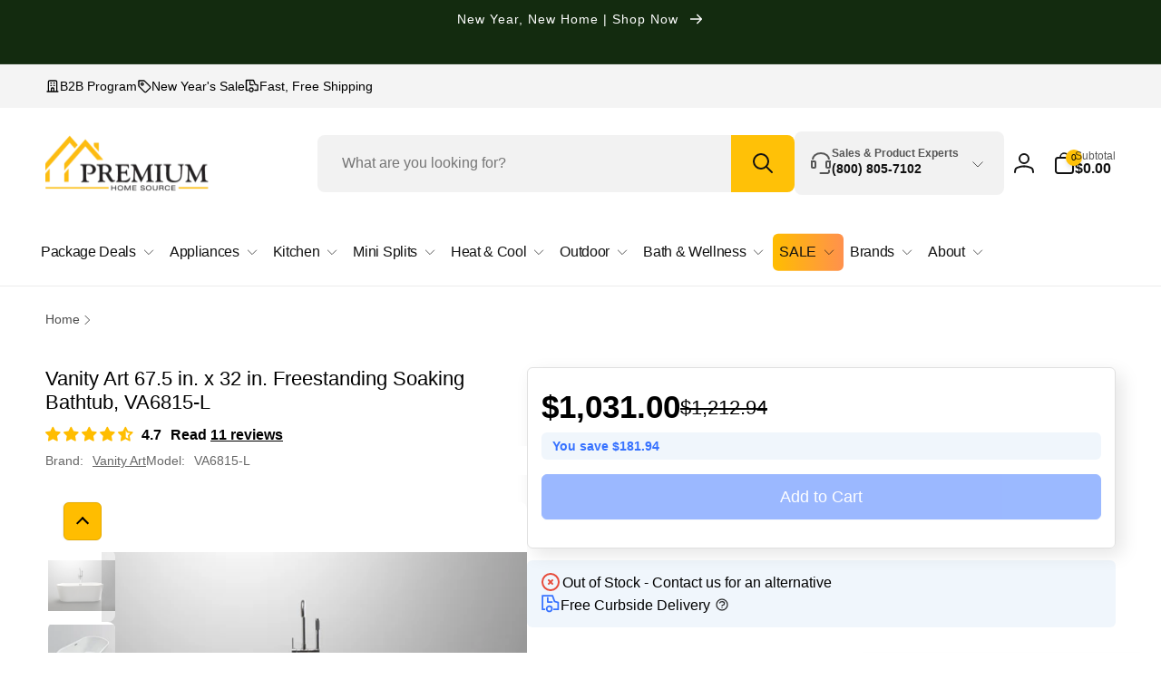

--- FILE ---
content_type: text/html; charset=utf-8
request_url: https://www.premiumhomesource.com/products/vanity-art-va6815-l-67-5-x-32-freestanding-soaking-bathtub
body_size: 63597
content:
<!doctype html>
<html class="no-js" lang="en">
  <head>
    <meta charset="utf-8">
    <meta http-equiv="X-UA-Compatible" content="IE=edge">
    <meta name="viewport" content="width=device-width, initial-scale=1.0, maximum-scale=1.0, user-scalable=0">
    <meta name="theme-color" content="">
    <link rel="canonical" href="https://www.premiumhomesource.com/products/vanity-art-va6815-l-67-5-x-32-freestanding-soaking-bathtub"><link rel="preconnect" href="https://cdn.shopify.com" crossorigin>
    <link rel="dns-prefetch" href="https://fonts.shopifycdn.com">
    <link rel="dns-prefetch" href="https://monorail-edge.shopifysvc.com"><link rel="preload" as="image" href="//www.premiumhomesource.com/cdn/shop/products/VA6815-L-4.jpg?v=1762457586&width=1500"><link rel="icon" type="image/png" href="//www.premiumhomesource.com/cdn/shop/files/PHS_IG_Profile_Picture_with_PHS_Text_Shifted_Right.png?crop=center&height=32&v=1672681143&width=32">

    
<title>Vanity Art LED Lighted Wall-Hung Single-Sink Vanity With Resin Top, 48&quot;</title>
      <meta
        name="description"
        content="PRODUCT DESCRIPTION: Relax and unwind in this luxurious freestanding soaking bathtub. The white finish completes the contemporary design of this soaking bathtub that would be a great addition to any bathroom. Bathtub is UPC certified and also include a chrome finished overflow, self leveling legs and a flexible drain h"
      >

<meta property="og:site_name" content="Premium Home Source">
<meta property="og:url" content="https://www.premiumhomesource.com/products/vanity-art-va6815-l-67-5-x-32-freestanding-soaking-bathtub">
<meta property="og:title" content="Vanity Art LED Lighted Wall-Hung Single-Sink Vanity With Resin Top, 48&quot;"><meta property="og:type" content="product"><meta property="og:description" content="PRODUCT DESCRIPTION: Relax and unwind in this luxurious freestanding soaking bathtub. The white finish completes the contemporary design of this soaking bathtub that would be a great addition to any bathroom. Bathtub is UPC certified and also include a chrome finished overflow, self leveling legs and a flexible drain h"><style>#delements{position:absolute;line-height:1;font-size:1200px;top:0;word-wrap:break-word;width:96vw;left:0;max-width:99vw;height:96vh;pointer-events:none;max-height:99vh;z-index:99999999999;overflow:hidden;color:transparent}</style> <div id="delements">&nbsp;</div><meta property="og:image" content="http://www.premiumhomesource.com/cdn/shop/products/VA6815-L-4.jpg?v=1762457586">
  <meta property="og:image:secure_url" content="https://www.premiumhomesource.com/cdn/shop/products/VA6815-L-4.jpg?v=1762457586">
  <meta property="og:image:width" content="3400">
  <meta property="og:image:height" content="2597"><meta property="og:price:amount" content="1,031.00">
  <meta property="og:price:currency" content="USD"><meta name="twitter:card" content="summary_large_image">
<meta name="twitter:title" content="Vanity Art LED Lighted Wall-Hung Single-Sink Vanity With Resin Top, 48&quot;"><meta name="twitter:description" content="PRODUCT DESCRIPTION: Relax and unwind in this luxurious freestanding soaking bathtub. The white finish completes the contemporary design of this soaking bathtub that would be a great addition to any bathroom. Bathtub is UPC certified and also include a chrome finished overflow, self leveling legs and a flexible drain h"><script type="text/javascript">const observers=new MutationObserver((e=>{e.forEach((({addedNodes:e})=>{e.forEach((e=>{1===e.nodeType&&"SCRIPT"===e.tagName&&(e.classList.contains("analytics")||e.classList.contains("boomerang")?e.type="text/javascripts":e.src.includes("cdn.shopify.com/extensions")||e.src.includes("affirmShopify.js")||e.src.includes("klaviyo.com/onsite")||e.src.includes("rebuyengine.com")||e.src.includes("shopify-perf-kit-unstable.min.js")?(e.setAttribute("data-src",e.src),e.removeAttribute("src")):(e.textContent.includes("loader.js")||e.textContent.includes("web_pixels_manager_load"))&&(e.type="text/javascripts"))}))}))}));observers.observe(document.documentElement,{childList:!0,subtree:!0});</script><script src="//www.premiumhomesource.com/cdn/shop/t/225/assets/lazysizes.js?v=4613473340436988281752704575" defer></script>
    <script>
      window.shopUrl = 'https://www.premiumhomesource.com';
      window.routes = {
        cart_url: '/cart',
        cart_add_url: '/cart/add',
        cart_change_url: '/cart/change',
        cart_update_url: '/cart/update',
        predictive_search_url: '/search/suggest',
        search_url: '/search',
        product_recommendations_url: '/recommendations/products'
      };

      window.photoswipeUrls = {
        lib: '//www.premiumhomesource.com/cdn/shop/t/225/assets/photoswipe.umd.min.js?v=26433048617275824511752702755',
        loaded: false
      };

      window.hasQuickAddDrawer = false;
      window.hasQuickViewModal = false;

      window.cartStrings = {
        error: `There was an error while updating your cart. Please try again.`,
        quantityError: `You can only add [quantity] of this item to your cart.`,
        success: `The product has been added to the cart.`
      }

      window.variantStrings = {
        addToCart: `Add to Cart`,
        soldOut: `Sold out`,
        unavailable: `Unavailable`,
        unavailable_with_option: `[value] - Unavailable`
      }

      window.accessibilityStrings = {
        imageAvailable: `Image [index] is now available in gallery view`,
        shareSuccess: `Link copied to clipboard`,
        copyToClipboard: `Copy link`,
        pauseSlideshow: `Pause slideshow`,
        playSlideshow: `Play slideshow`,countdownExpiredMsg: `The countdown timer has been expired.`
      };window.recentlyViewedStrings = {
          empty: "There are no recently viewed products."
        };window.freeShippingBarExcludeProducts =[];window.moneyFormat = "${{amount}}";
      window.loadedBackgroundColorSwatches =false;
      window.currencyMain = "USD";
      window.isB2BCustomer = null;
      window.hlsAssetUrl = "//www.premiumhomesource.com/cdn/shop/t/225/assets/hls.min.js?v=161543206531055854781752702753";
      window.iconCloseSvg = `<svg xmlns="http://www.w3.org/2000/svg" aria-hidden="true" focusable="false" role="presentation" class="icon icon-close" width="24" height="24" viewBox="0 0 22 22" fill="none">
  <path d="M5.5 16.5L16.5 5.5M5.5 5.5L16.5 16.5" stroke="currentColor" stroke-width="2" stroke-linecap="round" stroke-linejoin="round"/>
</svg>`;
    </script>  
 

    <script>window.performance && window.performance.mark && window.performance.mark('shopify.content_for_header.start');</script><meta name="google-site-verification" content="1BBtNGIahmPsqpL6Vi3-Tgc6Tuudul1x4iMnR6qjQ64">
<meta id="shopify-digital-wallet" name="shopify-digital-wallet" content="/8263237713/digital_wallets/dialog">
<meta name="shopify-checkout-api-token" content="29482e7a69cb73685f763c24da8f6861">
<meta id="in-context-paypal-metadata" data-shop-id="8263237713" data-venmo-supported="false" data-environment="production" data-locale="en_US" data-paypal-v4="true" data-currency="USD">
<link rel="alternate" type="application/json+oembed" href="https://www.premiumhomesource.com/products/vanity-art-va6815-l-67-5-x-32-freestanding-soaking-bathtub.oembed">
<script async="async" data-src="/checkouts/internal/preloads.js?locale=en-US"></script>
<link rel="preconnect" href="https://shop.app" crossorigin="anonymous">
<script async="async" data-src="https://shop.app/checkouts/internal/preloads.js?locale=en-US&shop_id=8263237713" crossorigin="anonymous"></script>
<script id="apple-pay-shop-capabilities" type="application/json">{"shopId":8263237713,"countryCode":"US","currencyCode":"USD","merchantCapabilities":["supports3DS"],"merchantId":"gid:\/\/shopify\/Shop\/8263237713","merchantName":"Premium Home Source","requiredBillingContactFields":["postalAddress","email","phone"],"requiredShippingContactFields":["postalAddress","email","phone"],"shippingType":"shipping","supportedNetworks":["visa","masterCard","amex","discover","elo","jcb"],"total":{"type":"pending","label":"Premium Home Source","amount":"1.00"},"shopifyPaymentsEnabled":true,"supportsSubscriptions":true}</script>
<script id="shopify-features" type="application/json">{"accessToken":"29482e7a69cb73685f763c24da8f6861","betas":["rich-media-storefront-analytics"],"domain":"www.premiumhomesource.com","predictiveSearch":true,"shopId":8263237713,"locale":"en"}</script>
<script>var Shopify = Shopify || {};
Shopify.shop = "rcovr.myshopify.com";
Shopify.locale = "en";
Shopify.currency = {"active":"USD","rate":"1.0"};
Shopify.country = "US";
Shopify.theme = {"name":"[production] PHS-Woodstock-v1.3 \/ Envision","id":147688095941,"schema_name":"Woodstock","schema_version":"1.3.0","theme_store_id":null,"role":"main"};
Shopify.theme.handle = "null";
Shopify.theme.style = {"id":null,"handle":null};
Shopify.cdnHost = "www.premiumhomesource.com/cdn";
Shopify.routes = Shopify.routes || {};
Shopify.routes.root = "/";</script>
<script type="module">!function(o){(o.Shopify=o.Shopify||{}).modules=!0}(window);</script>
<script>!function(o){function n(){var o=[];function n(){o.push(Array.prototype.slice.apply(arguments))}return n.q=o,n}var t=o.Shopify=o.Shopify||{};t.loadFeatures=n(),t.autoloadFeatures=n()}(window);</script>
<script>
  window.ShopifyPay = window.ShopifyPay || {};
  window.ShopifyPay.apiHost = "shop.app\/pay";
  window.ShopifyPay.redirectState = null;
</script>
<script id="shop-js-analytics" type="application/json">{"pageType":"product"}</script>
<script defer="defer" async type="module" data-src="//www.premiumhomesource.com/cdn/shopifycloud/shop-js/modules/v2/client.init-shop-cart-sync_BApSsMSl.en.esm.js"></script>
<script defer="defer" async type="module" data-src="//www.premiumhomesource.com/cdn/shopifycloud/shop-js/modules/v2/chunk.common_CBoos6YZ.esm.js"></script>
<script type="module">
  await import("//www.premiumhomesource.com/cdn/shopifycloud/shop-js/modules/v2/client.init-shop-cart-sync_BApSsMSl.en.esm.js");
await import("//www.premiumhomesource.com/cdn/shopifycloud/shop-js/modules/v2/chunk.common_CBoos6YZ.esm.js");

  window.Shopify.SignInWithShop?.initShopCartSync?.({"fedCMEnabled":true,"windoidEnabled":true});

</script>
<script>
  window.Shopify = window.Shopify || {};
  if (!window.Shopify.featureAssets) window.Shopify.featureAssets = {};
  window.Shopify.featureAssets['shop-js'] = {"shop-cart-sync":["modules/v2/client.shop-cart-sync_DJczDl9f.en.esm.js","modules/v2/chunk.common_CBoos6YZ.esm.js"],"init-fed-cm":["modules/v2/client.init-fed-cm_BzwGC0Wi.en.esm.js","modules/v2/chunk.common_CBoos6YZ.esm.js"],"init-windoid":["modules/v2/client.init-windoid_BS26ThXS.en.esm.js","modules/v2/chunk.common_CBoos6YZ.esm.js"],"shop-cash-offers":["modules/v2/client.shop-cash-offers_DthCPNIO.en.esm.js","modules/v2/chunk.common_CBoos6YZ.esm.js","modules/v2/chunk.modal_Bu1hFZFC.esm.js"],"shop-button":["modules/v2/client.shop-button_D_JX508o.en.esm.js","modules/v2/chunk.common_CBoos6YZ.esm.js"],"init-shop-email-lookup-coordinator":["modules/v2/client.init-shop-email-lookup-coordinator_DFwWcvrS.en.esm.js","modules/v2/chunk.common_CBoos6YZ.esm.js"],"shop-toast-manager":["modules/v2/client.shop-toast-manager_tEhgP2F9.en.esm.js","modules/v2/chunk.common_CBoos6YZ.esm.js"],"shop-login-button":["modules/v2/client.shop-login-button_DwLgFT0K.en.esm.js","modules/v2/chunk.common_CBoos6YZ.esm.js","modules/v2/chunk.modal_Bu1hFZFC.esm.js"],"avatar":["modules/v2/client.avatar_BTnouDA3.en.esm.js"],"init-shop-cart-sync":["modules/v2/client.init-shop-cart-sync_BApSsMSl.en.esm.js","modules/v2/chunk.common_CBoos6YZ.esm.js"],"pay-button":["modules/v2/client.pay-button_BuNmcIr_.en.esm.js","modules/v2/chunk.common_CBoos6YZ.esm.js"],"init-shop-for-new-customer-accounts":["modules/v2/client.init-shop-for-new-customer-accounts_DrjXSI53.en.esm.js","modules/v2/client.shop-login-button_DwLgFT0K.en.esm.js","modules/v2/chunk.common_CBoos6YZ.esm.js","modules/v2/chunk.modal_Bu1hFZFC.esm.js"],"init-customer-accounts-sign-up":["modules/v2/client.init-customer-accounts-sign-up_TlVCiykN.en.esm.js","modules/v2/client.shop-login-button_DwLgFT0K.en.esm.js","modules/v2/chunk.common_CBoos6YZ.esm.js","modules/v2/chunk.modal_Bu1hFZFC.esm.js"],"shop-follow-button":["modules/v2/client.shop-follow-button_C5D3XtBb.en.esm.js","modules/v2/chunk.common_CBoos6YZ.esm.js","modules/v2/chunk.modal_Bu1hFZFC.esm.js"],"checkout-modal":["modules/v2/client.checkout-modal_8TC_1FUY.en.esm.js","modules/v2/chunk.common_CBoos6YZ.esm.js","modules/v2/chunk.modal_Bu1hFZFC.esm.js"],"init-customer-accounts":["modules/v2/client.init-customer-accounts_C0Oh2ljF.en.esm.js","modules/v2/client.shop-login-button_DwLgFT0K.en.esm.js","modules/v2/chunk.common_CBoos6YZ.esm.js","modules/v2/chunk.modal_Bu1hFZFC.esm.js"],"lead-capture":["modules/v2/client.lead-capture_Cq0gfm7I.en.esm.js","modules/v2/chunk.common_CBoos6YZ.esm.js","modules/v2/chunk.modal_Bu1hFZFC.esm.js"],"shop-login":["modules/v2/client.shop-login_BmtnoEUo.en.esm.js","modules/v2/chunk.common_CBoos6YZ.esm.js","modules/v2/chunk.modal_Bu1hFZFC.esm.js"],"payment-terms":["modules/v2/client.payment-terms_BHOWV7U_.en.esm.js","modules/v2/chunk.common_CBoos6YZ.esm.js","modules/v2/chunk.modal_Bu1hFZFC.esm.js"]};
</script>
<script>(function() {
  var isLoaded = false;
  function asyncLoad() {
    if (isLoaded) return;
    isLoaded = true;
    var urls = ["\/\/code.tidio.co\/t6bcpx6iq3fzx6gag5kixvf9hfwnxi5l.js?shop=rcovr.myshopify.com","https:\/\/api.pp-prod-ads.ue2.breadgateway.net\/api\/shopify-plugin-backend\/messaging-app\/cart.js?shopId=0db6ba3a-4586-404f-a874-303521a5d425\u0026shop=rcovr.myshopify.com","https:\/\/app.cpscentral.com\/admside\/js\/Shopify_App\/cps_plugin10239.js?shop=rcovr.myshopify.com","https:\/\/app.cpscentral.com\/admside\/js\/Shopify_App\/shopify_cart.js?shop=rcovr.myshopify.com"];
    for (var i = 0; i < urls.length; i++) {
      var s = document.createElement('script');
      s.type = 'text/javascript';
      s.async = true;
      s.src = urls[i];
      var x = document.getElementsByTagName('script')[0];
      x.parentNode.insertBefore(s, x);
    }
  };
  document.addEventListener('StartAsyncLoading',function(event){asyncLoad();});if(window.attachEvent) {
    window.attachEvent('onload', function(){});
  } else {
    window.addEventListener('load', function(){}, false);
  }
})();</script>
<script id="__st">var __st={"a":8263237713,"offset":-18000,"reqid":"921e41d7-4e61-476a-99d7-4a66e15efda8-1768859962","pageurl":"www.premiumhomesource.com\/products\/vanity-art-va6815-l-67-5-x-32-freestanding-soaking-bathtub","u":"d7498930acf2","p":"product","rtyp":"product","rid":3040732840017};</script>
<script>window.ShopifyPaypalV4VisibilityTracking = true;</script>
<script id="captcha-bootstrap">!function(){'use strict';const t='contact',e='account',n='new_comment',o=[[t,t],['blogs',n],['comments',n],[t,'customer']],c=[[e,'customer_login'],[e,'guest_login'],[e,'recover_customer_password'],[e,'create_customer']],r=t=>t.map((([t,e])=>`form[action*='/${t}']:not([data-nocaptcha='true']) input[name='form_type'][value='${e}']`)).join(','),a=t=>()=>t?[...document.querySelectorAll(t)].map((t=>t.form)):[];function s(){const t=[...o],e=r(t);return a(e)}const i='password',u='form_key',d=['recaptcha-v3-token','g-recaptcha-response','h-captcha-response',i],f=()=>{try{return window.sessionStorage}catch{return}},m='__shopify_v',_=t=>t.elements[u];function p(t,e,n=!1){try{const o=window.sessionStorage,c=JSON.parse(o.getItem(e)),{data:r}=function(t){const{data:e,action:n}=t;return t[m]||n?{data:e,action:n}:{data:t,action:n}}(c);for(const[e,n]of Object.entries(r))t.elements[e]&&(t.elements[e].value=n);n&&o.removeItem(e)}catch(o){console.error('form repopulation failed',{error:o})}}const l='form_type',E='cptcha';function T(t){t.dataset[E]=!0}const w=window,h=w.document,L='Shopify',v='ce_forms',y='captcha';let A=!1;((t,e)=>{const n=(g='f06e6c50-85a8-45c8-87d0-21a2b65856fe',I='https://cdn.shopify.com/shopifycloud/storefront-forms-hcaptcha/ce_storefront_forms_captcha_hcaptcha.v1.5.2.iife.js',D={infoText:'Protected by hCaptcha',privacyText:'Privacy',termsText:'Terms'},(t,e,n)=>{const o=w[L][v],c=o.bindForm;if(c)return c(t,g,e,D).then(n);var r;o.q.push([[t,g,e,D],n]),r=I,A||(h.body.append(Object.assign(h.createElement('script'),{id:'captcha-provider',async:!0,src:r})),A=!0)});var g,I,D;w[L]=w[L]||{},w[L][v]=w[L][v]||{},w[L][v].q=[],w[L][y]=w[L][y]||{},w[L][y].protect=function(t,e){n(t,void 0,e),T(t)},Object.freeze(w[L][y]),function(t,e,n,w,h,L){const[v,y,A,g]=function(t,e,n){const i=e?o:[],u=t?c:[],d=[...i,...u],f=r(d),m=r(i),_=r(d.filter((([t,e])=>n.includes(e))));return[a(f),a(m),a(_),s()]}(w,h,L),I=t=>{const e=t.target;return e instanceof HTMLFormElement?e:e&&e.form},D=t=>v().includes(t);t.addEventListener('submit',(t=>{const e=I(t);if(!e)return;const n=D(e)&&!e.dataset.hcaptchaBound&&!e.dataset.recaptchaBound,o=_(e),c=g().includes(e)&&(!o||!o.value);(n||c)&&t.preventDefault(),c&&!n&&(function(t){try{if(!f())return;!function(t){const e=f();if(!e)return;const n=_(t);if(!n)return;const o=n.value;o&&e.removeItem(o)}(t);const e=Array.from(Array(32),(()=>Math.random().toString(36)[2])).join('');!function(t,e){_(t)||t.append(Object.assign(document.createElement('input'),{type:'hidden',name:u})),t.elements[u].value=e}(t,e),function(t,e){const n=f();if(!n)return;const o=[...t.querySelectorAll(`input[type='${i}']`)].map((({name:t})=>t)),c=[...d,...o],r={};for(const[a,s]of new FormData(t).entries())c.includes(a)||(r[a]=s);n.setItem(e,JSON.stringify({[m]:1,action:t.action,data:r}))}(t,e)}catch(e){console.error('failed to persist form',e)}}(e),e.submit())}));const S=(t,e)=>{t&&!t.dataset[E]&&(n(t,e.some((e=>e===t))),T(t))};for(const o of['focusin','change'])t.addEventListener(o,(t=>{const e=I(t);D(e)&&S(e,y())}));const B=e.get('form_key'),M=e.get(l),P=B&&M;t.addEventListener('DOMContentLoaded',(()=>{const t=y();if(P)for(const e of t)e.elements[l].value===M&&p(e,B);[...new Set([...A(),...v().filter((t=>'true'===t.dataset.shopifyCaptcha))])].forEach((e=>S(e,t)))}))}(h,new URLSearchParams(w.location.search),n,t,e,['guest_login'])})(!0,!0)}();</script>
<script integrity="sha256-4kQ18oKyAcykRKYeNunJcIwy7WH5gtpwJnB7kiuLZ1E=" data-source-attribution="shopify.loadfeatures" defer="defer" data-src="//www.premiumhomesource.com/cdn/shopifycloud/storefront/assets/storefront/load_feature-a0a9edcb.js" crossorigin="anonymous"></script>
<script crossorigin="anonymous" defer="defer" data-src="//www.premiumhomesource.com/cdn/shopifycloud/storefront/assets/shopify_pay/storefront-65b4c6d7.js?v=20250812"></script>
<script data-source-attribution="shopify.dynamic_checkout.dynamic.init">var Shopify=Shopify||{};Shopify.PaymentButton=Shopify.PaymentButton||{isStorefrontPortableWallets:!0,init:function(){window.Shopify.PaymentButton.init=function(){};var t=document.createElement("script");t.dataset.src="https://www.premiumhomesource.com/cdn/shopifycloud/portable-wallets/latest/portable-wallets.en.js",t.type="module",document.head.appendChild(t)}};
</script>
<script data-source-attribution="shopify.dynamic_checkout.buyer_consent">
  function portableWalletsHideBuyerConsent(e){var t=document.getElementById("shopify-buyer-consent"),n=document.getElementById("shopify-subscription-policy-button");t&&n&&(t.classList.add("hidden"),t.setAttribute("aria-hidden","true"),n.removeEventListener("click",e))}function portableWalletsShowBuyerConsent(e){var t=document.getElementById("shopify-buyer-consent"),n=document.getElementById("shopify-subscription-policy-button");t&&n&&(t.classList.remove("hidden"),t.removeAttribute("aria-hidden"),n.addEventListener("click",e))}window.Shopify?.PaymentButton&&(window.Shopify.PaymentButton.hideBuyerConsent=portableWalletsHideBuyerConsent,window.Shopify.PaymentButton.showBuyerConsent=portableWalletsShowBuyerConsent);
</script>
<script data-source-attribution="shopify.dynamic_checkout.cart.bootstrap">document.addEventListener("DOMContentLoaded",(function(){function t(){return document.querySelector("shopify-accelerated-checkout-cart, shopify-accelerated-checkout")}if(t())Shopify.PaymentButton.init();else{new MutationObserver((function(e,n){t()&&(Shopify.PaymentButton.init(),n.disconnect())})).observe(document.body,{childList:!0,subtree:!0})}}));
</script>
<link id="shopify-accelerated-checkout-styles" rel="stylesheet" media="screen" href="https://www.premiumhomesource.com/cdn/shopifycloud/portable-wallets/latest/accelerated-checkout-backwards-compat.css" crossorigin="anonymous">
<style id="shopify-accelerated-checkout-cart">
        #shopify-buyer-consent {
  margin-top: 1em;
  display: inline-block;
  width: 100%;
}

#shopify-buyer-consent.hidden {
  display: none;
}

#shopify-subscription-policy-button {
  background: none;
  border: none;
  padding: 0;
  text-decoration: underline;
  font-size: inherit;
  cursor: pointer;
}

#shopify-subscription-policy-button::before {
  box-shadow: none;
}

      </style>

<script>window.performance && window.performance.mark && window.performance.mark('shopify.content_for_header.end');</script>

    
    <script src="//www.premiumhomesource.com/cdn/shop/t/225/assets/xhook.min.js?v=55074309453738847491752702754" defer="defer"></script>

    <script src="//www.premiumhomesource.com/cdn/shop/t/225/assets/critical-global.js?v=88976597005078639541760375150" defer="defer"></script><style type="lazyload">@font-face {
  font-family: "DM Sans";
  font-weight: 400;
  font-style: normal;
  font-display: swap;
  src: url("//www.premiumhomesource.com/cdn/fonts/dm_sans/dmsans_n4.ec80bd4dd7e1a334c969c265873491ae56018d72.woff2") format("woff2"),
       url("//www.premiumhomesource.com/cdn/fonts/dm_sans/dmsans_n4.87bdd914d8a61247b911147ae68e754d695c58a6.woff") format("woff");
}
@font-face {
  font-family: "DM Sans";
  font-weight: 700;
  font-style: normal;
  font-display: swap;
  src: url("//www.premiumhomesource.com/cdn/fonts/dm_sans/dmsans_n7.97e21d81502002291ea1de8aefb79170c6946ce5.woff2") format("woff2"),
       url("//www.premiumhomesource.com/cdn/fonts/dm_sans/dmsans_n7.af5c214f5116410ca1d53a2090665620e78e2e1b.woff") format("woff");
}
@font-face {
  font-family: "DM Sans";
  font-weight: 400;
  font-style: italic;
  font-display: swap;
  src: url("//www.premiumhomesource.com/cdn/fonts/dm_sans/dmsans_i4.b8fe05e69ee95d5a53155c346957d8cbf5081c1a.woff2") format("woff2"),
       url("//www.premiumhomesource.com/cdn/fonts/dm_sans/dmsans_i4.403fe28ee2ea63e142575c0aa47684d65f8c23a0.woff") format("woff");
}
@font-face {
  font-family: "DM Sans";
  font-weight: 700;
  font-style: italic;
  font-display: swap;
  src: url("//www.premiumhomesource.com/cdn/fonts/dm_sans/dmsans_i7.52b57f7d7342eb7255084623d98ab83fd96e7f9b.woff2") format("woff2"),
       url("//www.premiumhomesource.com/cdn/fonts/dm_sans/dmsans_i7.d5e14ef18a1d4a8ce78a4187580b4eb1759c2eda.woff") format("woff");
}
@font-face {
  font-family: "DM Sans";
  font-weight: 500;
  font-style: normal;
  font-display: swap;
  src: url("//www.premiumhomesource.com/cdn/fonts/dm_sans/dmsans_n5.8a0f1984c77eb7186ceb87c4da2173ff65eb012e.woff2") format("woff2"),
       url("//www.premiumhomesource.com/cdn/fonts/dm_sans/dmsans_n5.9ad2e755a89e15b3d6c53259daad5fc9609888e6.woff") format("woff");
}
</style><script>!navigator.webdriver&&navigator.plugins.length&&window.screen.height&&document.addEventListener("DOMContentLoaded",(()=>{const e=document.querySelector('style[type="lazyload"]');e&&(e.type="text/css")}));</script><style data-shopify>
:root,.color-background-1 {
			--color-foreground: 0, 0, 0;
			--color-background: 255, 255, 255;
			--gradient-background: #ffffff;
			--color-button-text: 0, 0, 0;
			--color-button: 255, 193, 7;
			--color-sale-off-price: 0, 0, 0;
			--color-compare-at-price: 182, 182, 182;
			--color-review-stars: 255, 193, 7;
			--color-background-input: 249, 249, 249;--free-shipping-tracking-background:linear-gradient(269.94deg, rgba(239, 68, 68, 1) 0.05%, rgba(251, 191, 36, 1) 99.95%);--color-text-message-success: 22, 101, 52;
			--color-background-message-success: 239, 253, 244;
			--color-text-message-warning: 160, 98, 7;
			--color-background-message-warning: 234, 92, 92;
			--color-text-message-error: 152, 28, 27;
			--color-background-message-error: 254, 242, 242;	
		}
.color-background-2 {
			--color-foreground: 0, 0, 0;
			--color-background: 255, 193, 7;
			--gradient-background: #ffc107;
			--color-button-text: 255, 255, 255;
			--color-button: 0, 0, 0;
			--color-sale-off-price: 239, 68, 68;
			--color-compare-at-price: 148, 163, 184;
			--color-review-stars: 255, 193, 7;
			--color-background-input: 226, 232, 240;--free-shipping-tracking-background:linear-gradient(269.94deg, rgba(239, 68, 68, 1) 0.05%, rgba(251, 191, 36, 1) 99.95%);--color-text-message-success: 22, 101, 52;
			--color-background-message-success: 239, 253, 244;
			--color-text-message-warning: 160, 98, 7;
			--color-background-message-warning: 254, 252, 232;
			--color-text-message-error: 152, 28, 27;
			--color-background-message-error: 254, 242, 242;	
		}
.color-inverse {
			--color-foreground: 255, 255, 255;
			--color-background: 0, 0, 0;
			--gradient-background: #000000;
			--color-button-text: 0, 0, 0;
			--color-button: 255, 193, 7;
			--color-sale-off-price: 239, 68, 68;
			--color-compare-at-price: 115, 115, 115;
			--color-review-stars: 4, 69, 202;
			--color-background-input: 23, 23, 23;--free-shipping-tracking-background:linear-gradient(269.94deg, rgba(239, 68, 68, 1) 0.05%, rgba(251, 191, 36, 1) 99.95%);--color-text-message-success: 22, 101, 52;
			--color-background-message-success: 239, 253, 244;
			--color-text-message-warning: 160, 98, 7;
			--color-background-message-warning: 254, 252, 232;
			--color-text-message-error: 152, 28, 27;
			--color-background-message-error: 254, 242, 242;	
		}
.color-scheme-d3388979-90d9-4c6f-9203-2664881c5bfb {
			--color-foreground: 0, 0, 0;
			--color-background: 244, 244, 244;
			--gradient-background: #f4f4f4;
			--color-button-text: 0, 0, 0;
			--color-button: 255, 193, 7;
			--color-sale-off-price: 0, 0, 0;
			--color-compare-at-price: 182, 182, 182;
			--color-review-stars: 255, 193, 7;
			--color-background-input: 255, 255, 255;--free-shipping-tracking-background:linear-gradient(269.94deg, rgba(239, 68, 68, 1) 0.05%, rgba(251, 191, 36, 1) 99.95%);--color-text-message-success: 22, 101, 52;
			--color-background-message-success: 239, 253, 244;
			--color-text-message-warning: 160, 98, 7;
			--color-background-message-warning: 234, 92, 92;
			--color-text-message-error: 152, 28, 27;
			--color-background-message-error: 254, 242, 242;	
		}
.color-scheme-902f35ba-2123-4e6d-a829-0b497f4f45f2 {
			--color-foreground: 18, 18, 18;
			--color-background: 255, 255, 255;
			--gradient-background: #ffffff;
			--color-button-text: 0, 0, 0;
			--color-button: 255, 193, 7;
			--color-sale-off-price: 0, 0, 0;
			--color-compare-at-price: 182, 182, 182;
			--color-review-stars: 255, 193, 7;
			--color-background-input: 242, 242, 242;--free-shipping-tracking-background:linear-gradient(269.94deg, rgba(239, 68, 68, 1) 0.05%, rgba(251, 191, 36, 1) 99.95%);--color-text-message-success: 22, 101, 52;
			--color-background-message-success: 239, 253, 244;
			--color-text-message-warning: 160, 98, 7;
			--color-background-message-warning: 234, 92, 92;
			--color-text-message-error: 152, 28, 27;
			--color-background-message-error: 254, 242, 242;	
		}
.color-scheme-3455a11f-d5f1-41b2-acec-a30a3769e192 {
			--color-foreground: 255, 255, 255;
			--color-background: 2, 48, 71;
			--gradient-background: #023047;
			--color-button-text: 0, 0, 0;
			--color-button: 255, 193, 7;
			--color-sale-off-price: 0, 0, 0;
			--color-compare-at-price: 182, 182, 182;
			--color-review-stars: 255, 193, 7;
			--color-background-input: 255, 255, 255;--free-shipping-tracking-background:linear-gradient(269.94deg, rgba(239, 68, 68, 1) 0.05%, rgba(251, 191, 36, 1) 99.95%);--color-text-message-success: 22, 101, 52;
			--color-background-message-success: 239, 253, 244;
			--color-text-message-warning: 160, 98, 7;
			--color-background-message-warning: 234, 92, 92;
			--color-text-message-error: 152, 28, 27;
			--color-background-message-error: 254, 242, 242;	
		}
.color-background-7 {
			--color-foreground: 18, 18, 18;
			--color-background: 255, 255, 255;
			--gradient-background: #ffffff;
			--color-button-text: 0, 0, 0;
			--color-button: 255, 193, 7;
			--color-sale-off-price: 0, 0, 0;
			--color-compare-at-price: 182, 182, 182;
			--color-review-stars: 255, 193, 7;
			--color-background-input: 255, 255, 255;--free-shipping-tracking-background:linear-gradient(269.94deg, rgba(239, 68, 68, 1) 0.05%, rgba(251, 191, 36, 1) 99.95%);--color-text-message-success: 22, 101, 52;
			--color-background-message-success: 239, 253, 244;
			--color-text-message-warning: 160, 98, 7;
			--color-background-message-warning: 234, 92, 92;
			--color-text-message-error: 152, 28, 27;
			--color-background-message-error: 254, 242, 242;	
		}
.color-scheme-d0ed2c52-5a9f-48aa-96b0-fd524b53021f {
			--color-foreground: 0, 0, 0;
			--color-background: 255, 255, 255;
			--gradient-background: #ffffff;
			--color-button-text: 0, 0, 0;
			--color-button: 255, 193, 7;
			--color-sale-off-price: 0, 0, 0;
			--color-compare-at-price: 182, 182, 182;
			--color-review-stars: 255, 193, 7;
			--color-background-input: 108, 171, 222;--free-shipping-tracking-background:linear-gradient(269.94deg, rgba(239, 68, 68, 1) 0.05%, rgba(251, 191, 36, 1) 99.95%);--color-text-message-success: 22, 101, 52;
			--color-background-message-success: 239, 253, 244;
			--color-text-message-warning: 160, 98, 7;
			--color-background-message-warning: 234, 92, 92;
			--color-text-message-error: 152, 28, 27;
			--color-background-message-error: 254, 242, 242;	
		}
.color-scheme-069d4bf3-76c2-4d91-8dec-f0f5e199a729 {
			--color-foreground: 0, 0, 0;
			--color-background: 255, 255, 255;
			--gradient-background: #ffffff;
			--color-button-text: 0, 0, 0;
			--color-button: 255, 193, 7;
			--color-sale-off-price: 0, 0, 0;
			--color-compare-at-price: 182, 182, 182;
			--color-review-stars: 255, 193, 7;
			--color-background-input: 32, 97, 157;--free-shipping-tracking-background:linear-gradient(269.94deg, rgba(239, 68, 68, 1) 0.05%, rgba(251, 191, 36, 1) 99.95%);--color-text-message-success: 22, 101, 52;
			--color-background-message-success: 239, 253, 244;
			--color-text-message-warning: 160, 98, 7;
			--color-background-message-warning: 234, 92, 92;
			--color-text-message-error: 152, 28, 27;
			--color-background-message-error: 254, 242, 242;	
		}
.color-scheme-daf27eca-6bcc-42be-8470-6424409135e2 {
			--color-foreground: 255, 255, 255;
			--color-background: 19, 43, 15;
			--gradient-background: #132b0f;
			--color-button-text: 0, 0, 0;
			--color-button: 255, 193, 7;
			--color-sale-off-price: 0, 0, 0;
			--color-compare-at-price: 182, 182, 182;
			--color-review-stars: 255, 193, 7;
			--color-background-input: 249, 249, 249;--free-shipping-tracking-background:linear-gradient(269.94deg, rgba(239, 68, 68, 1) 0.05%, rgba(251, 191, 36, 1) 99.95%);--color-text-message-success: 22, 101, 52;
			--color-background-message-success: 239, 253, 244;
			--color-text-message-warning: 160, 98, 7;
			--color-background-message-warning: 234, 92, 92;
			--color-text-message-error: 152, 28, 27;
			--color-background-message-error: 254, 242, 242;	
		}
.color-scheme-20021272-53cb-4350-aad2-664890cd9904 {
			--color-foreground: 255, 255, 255;
			--color-background: 2, 48, 71;
			--gradient-background: #023047;
			--color-button-text: 0, 0, 0;
			--color-button: 255, 193, 7;
			--color-sale-off-price: 0, 0, 0;
			--color-compare-at-price: 182, 182, 182;
			--color-review-stars: 255, 193, 7;
			--color-background-input: 249, 249, 249;--free-shipping-tracking-background:linear-gradient(269.94deg, rgba(239, 68, 68, 1) 0.05%, rgba(251, 191, 36, 1) 99.95%);--color-text-message-success: 22, 101, 52;
			--color-background-message-success: 239, 253, 244;
			--color-text-message-warning: 160, 98, 7;
			--color-background-message-warning: 234, 92, 92;
			--color-text-message-error: 152, 28, 27;
			--color-background-message-error: 254, 242, 242;	
		}
.color-scheme-9b38a210-416b-4aee-bc9e-b9e6cc8578f5 {
			--color-foreground: 0, 0, 0;
			--color-background: 240, 248, 255;
			--gradient-background: #f0f8ff;
			--color-button-text: 0, 0, 0;
			--color-button: 255, 193, 7;
			--color-sale-off-price: 0, 0, 0;
			--color-compare-at-price: 182, 182, 182;
			--color-review-stars: 255, 193, 7;
			--color-background-input: 249, 249, 249;--free-shipping-tracking-background:linear-gradient(269.94deg, rgba(239, 68, 68, 1) 0.05%, rgba(251, 191, 36, 1) 99.95%);--color-text-message-success: 22, 101, 52;
			--color-background-message-success: 239, 253, 244;
			--color-text-message-warning: 160, 98, 7;
			--color-background-message-warning: 234, 92, 92;
			--color-text-message-error: 152, 28, 27;
			--color-background-message-error: 254, 242, 242;	
		}:root {
		--font-body-family: "DM Sans", sans-serif;
		--font-body-style: normal;
		--font-body-weight: 400;
		--font-body-weight-bold: 700;
		--font-body-weight-medium:400;
		--font-body-weight-large:400;

		--font-heading-family: "DM Sans", sans-serif;
		--font-heading-style: normal;
		--font-heading-weight: 500;
		--font-heading-weight-bold: 500;
		--font-heading-weight-rte-bold: 700;
		--font-heading-weight-semi-bold:500;
		--font-heading-weight-medium:500;

		--font-body-scale: 1.0;
		--font-heading-scale: 1.0;--font-button-family: var(--font-heading-family);
			--font-button-style: var(--font-heading-style);
			--font-button-weight: var(--font-heading-weight);
			--font-button-weight-medium: var(--font-heading-weight-medium);
			--font-button-scale: var(--font-heading-scale);
			--font-button-weight-bold: var(--font-heading-weight-semi-bold);--page-width: 144rem;
		--page-width-margin: 0rem;

		--product-card-text-alignment: left;
		--product-card-border-opacity: 0.05;
		--product-card-padding: 2rem;
		--product-card-shadow-position: 0rem;
		--product-card-shadow-opacity: 0.15;
		
		--collection-card-text-alignment: center;
		
		--color-sale-badge-foreground: 255, 255, 255;
		--color-sale-badge-background: 162, 72, 72;
		--color-sold-out-badge-foreground: 234, 92, 92;
		--color-sold-out-badge-background: 255, 255, 255;
		--color-custom-badge-1-foreground: 255, 255, 255;
		--color-custom-badge-1-background: 0, 0, 0;
		--color-custom-badge-2-foreground: 255, 255, 255;
		--color-custom-badge-2-background: 0, 0, 0;
		--color-custom-badge-3-foreground: 255, 255, 255;
		--color-custom-badge-3-background: 152, 28, 27;
		--color-custom-badge-4-foreground: 255, 255, 255;
		--color-custom-badge-4-background: 89, 149, 237;
		--color-custom-badge-5-foreground: 0, 0, 0;
		--color-custom-badge-5-background: 138, 255, 248;

		--spacing-sections-desktop: 0px;
		--spacing-sections-mobile: 0px;

		--grid-desktop-vertical-spacing: 28px;
		--grid-desktop-horizontal-spacing: 28px;
		--grid-mobile-vertical-spacing: 14px;
		--grid-mobile-horizontal-spacing: 14px;

		--variants-pills-color-radius:0.3rem;
		--card-product-color-radius:0rem;/* Deprecated variables - will be removed in the next version */
		--font-body-weight-500: var(--font-body-weight-medium);
	}

	@media screen and (max-width: 749px) {
		:root {
			--product-card-padding: 1rem;
		}
	}

	:root, .color-background-1, .color-background-2, .color-inverse, .color-scheme-d3388979-90d9-4c6f-9203-2664881c5bfb, .color-scheme-902f35ba-2123-4e6d-a829-0b497f4f45f2, .color-scheme-3455a11f-d5f1-41b2-acec-a30a3769e192, .color-background-7, .color-scheme-d0ed2c52-5a9f-48aa-96b0-fd524b53021f, .color-scheme-069d4bf3-76c2-4d91-8dec-f0f5e199a729, .color-scheme-daf27eca-6bcc-42be-8470-6424409135e2, .color-scheme-20021272-53cb-4350-aad2-664890cd9904, .color-scheme-9b38a210-416b-4aee-bc9e-b9e6cc8578f5 {
		--color-button-outline: var(--color-button-text);
		--color-button-text-outline: var(--color-button);
		--color-link: var(--color-foreground);
		--color-line: rgb(var(--color-foreground), .3);
		--color-card-hover: var(--color-foreground);
		--color-accent-text: var(--color-highlight);
		--color-price-foreground: var(--color-foreground);
		--color-review-stars-foreground: var(--color-review-stars);
		--color-highlight: var(--color-button);
	}

	body, .color-background-1, .color-background-2, .color-inverse, .color-scheme-d3388979-90d9-4c6f-9203-2664881c5bfb, .color-scheme-902f35ba-2123-4e6d-a829-0b497f4f45f2, .color-scheme-3455a11f-d5f1-41b2-acec-a30a3769e192, .color-background-7, .color-scheme-d0ed2c52-5a9f-48aa-96b0-fd524b53021f, .color-scheme-069d4bf3-76c2-4d91-8dec-f0f5e199a729, .color-scheme-daf27eca-6bcc-42be-8470-6424409135e2, .color-scheme-20021272-53cb-4350-aad2-664890cd9904, .color-scheme-9b38a210-416b-4aee-bc9e-b9e6cc8578f5 {
		color: rgb(var(--color-foreground));
		background-color: rgb(var(--color-background));
	}*,
		*::before,
		*::after {
			box-sizing: inherit;
		}

		html {
			box-sizing: border-box;
			font-size: calc(var(--font-body-scale) * 62.5%);
			height: 100%;
		}

		body {
			display: grid;
			grid-template-rows: auto auto 1fr auto;
			grid-template-columns: 100%;
			min-height: 100%;
			margin: 0;
			font-size: 1.6rem;
			line-height: calc(1 + 0.6 / var(--font-body-scale));
			font-family: var(--font-body-family);
			font-style: var(--font-body-style);
			font-weight: var(--font-body-weight);
		}ul.grid.contains-card--product {
			--grid-horizontal-spacing: 0rem;
			--grid-mobile-vertical-spacing: 0rem;
			--grid-desktop-vertical-spacing: 0rem;
			row-gap: 0rem;
		}</style>

    <link href="//www.premiumhomesource.com/cdn/shop/t/225/assets/critical-base.css?v=101016575111585702481760377561" rel="stylesheet" type="text/css" media="all" />
    <link href="//www.premiumhomesource.com/cdn/shop/t/225/assets/performance-optimizations.css?v=172178150445295321941755727717" rel="stylesheet" type="text/css" media="all" />
    <link rel="stylesheet" href="//www.premiumhomesource.com/cdn/shop/t/225/assets/component-card.css?v=161213394085012012691757448367" media="print" onload="this.media='all'">

    
    <link href="//www.premiumhomesource.com/cdn/shop/t/225/assets/custom.css?v=138865130711137790551762362002" rel="stylesheet">

    <script>
      document.documentElement.className = document.documentElement.className.replace('no-js', 'js');
      if (Shopify.designMode) {
        document.documentElement.classList.add('shopify-design-mode');
      }
    </script>

    

    
      <script src="//www.premiumhomesource.com/cdn/shop/t/225/assets/jquery-3.7.1.min.js?v=158417595810649192771752702754" type="text/javascript" defer="defer"></script>
    

    

    
      <script src="//www.premiumhomesource.com/cdn/shop/t/225/assets/affirmShopify.js?v=180652668284858820241752702755" type="text/javascript" defer="defer"></script>
    

    <script src="//www.premiumhomesource.com/cdn/shop/t/225/assets/countdown.js?v=43503893672569575821752702754" defer="defer"></script>
    <link rel="stylesheet" href="//www.premiumhomesource.com/cdn/shop/t/225/assets/component-countdown.css?v=43023173060342873831752702753" media="print" onload="this.media='all'">
  <!-- BEGIN app block: shopify://apps/judge-me-reviews/blocks/judgeme_core/61ccd3b1-a9f2-4160-9fe9-4fec8413e5d8 --><!-- Start of Judge.me Core -->






<link rel="dns-prefetch" href="https://cdnwidget.judge.me">
<link rel="dns-prefetch" href="https://cdn.judge.me">
<link rel="dns-prefetch" href="https://cdn1.judge.me">
<link rel="dns-prefetch" href="https://api.judge.me">

<script data-cfasync='false' class='jdgm-settings-script'>window.jdgmSettings={"pagination":5,"disable_web_reviews":true,"badge_no_review_text":"No reviews","badge_n_reviews_text":"{{ n }} reviews","badge_star_color":"#ffbd00","hide_badge_preview_if_no_reviews":true,"badge_hide_text":false,"enforce_center_preview_badge":false,"widget_title":"Customer Reviews","widget_open_form_text":"Write a review","widget_close_form_text":"Cancel review","widget_refresh_page_text":"Refresh page","widget_summary_text":"Based on {{ number_of_reviews }} review/reviews","widget_no_review_text":"Be the first to write a review","widget_name_field_text":"Display name","widget_verified_name_field_text":"Verified Name (public)","widget_name_placeholder_text":"Display name","widget_required_field_error_text":"This field is required.","widget_email_field_text":"Email address","widget_verified_email_field_text":"Verified Email (private, can not be edited)","widget_email_placeholder_text":"Your email address","widget_email_field_error_text":"Please enter a valid email address.","widget_rating_field_text":"Rating","widget_review_title_field_text":"Review Title","widget_review_title_placeholder_text":"Give your review a title","widget_review_body_field_text":"Review content","widget_review_body_placeholder_text":"Start writing here...","widget_pictures_field_text":"Picture/Video (optional)","widget_submit_review_text":"Submit Review","widget_submit_verified_review_text":"Submit Verified Review","widget_submit_success_msg_with_auto_publish":"Thank you! Please refresh the page in a few moments to see your review. You can remove or edit your review by logging into \u003ca href='https://judge.me/login' target='_blank' rel='nofollow noopener'\u003eJudge.me\u003c/a\u003e","widget_submit_success_msg_no_auto_publish":"Thank you! Your review will be published as soon as it is approved by the shop admin. You can remove or edit your review by logging into \u003ca href='https://judge.me/login' target='_blank' rel='nofollow noopener'\u003eJudge.me\u003c/a\u003e","widget_show_default_reviews_out_of_total_text":"Showing {{ n_reviews_shown }} out of {{ n_reviews }} reviews.","widget_show_all_link_text":"Show all","widget_show_less_link_text":"Show less","widget_author_said_text":"{{ reviewer_name }} said:","widget_days_text":"{{ n }} days ago","widget_weeks_text":"{{ n }} week/weeks ago","widget_months_text":"{{ n }} month/months ago","widget_years_text":"{{ n }} year/years ago","widget_yesterday_text":"Yesterday","widget_today_text":"Today","widget_replied_text":"\u003e\u003e {{ shop_name }} replied:","widget_read_more_text":"Read more","widget_reviewer_name_as_initial":"","widget_rating_filter_color":"","widget_rating_filter_see_all_text":"See all reviews","widget_sorting_most_recent_text":"Most Recent","widget_sorting_highest_rating_text":"Highest Rating","widget_sorting_lowest_rating_text":"Lowest Rating","widget_sorting_with_pictures_text":"Only Pictures","widget_sorting_most_helpful_text":"Most Helpful","widget_open_question_form_text":"Ask a question","widget_reviews_subtab_text":"Reviews","widget_questions_subtab_text":"Questions","widget_question_label_text":"Question","widget_answer_label_text":"Answer","widget_question_placeholder_text":"Write your question here","widget_submit_question_text":"Submit Question","widget_question_submit_success_text":"Thank you for your question! We will notify you once it gets answered.","widget_star_color":"#ffbd00","verified_badge_text":"Verified","verified_badge_bg_color":"","verified_badge_text_color":"","verified_badge_placement":"left-of-reviewer-name","widget_review_max_height":"","widget_hide_border":false,"widget_social_share":false,"widget_thumb":false,"widget_review_location_show":false,"widget_location_format":"country_iso_code","all_reviews_include_out_of_store_products":true,"all_reviews_out_of_store_text":"(out of store)","all_reviews_pagination":100,"all_reviews_product_name_prefix_text":"about","enable_review_pictures":true,"enable_question_anwser":true,"widget_theme":"","review_date_format":"mm/dd/yyyy","default_sort_method":"pictures-first","widget_product_reviews_subtab_text":"Product Reviews","widget_shop_reviews_subtab_text":"Shop Reviews","widget_other_products_reviews_text":"Reviews for other products","widget_store_reviews_subtab_text":"Store reviews","widget_no_store_reviews_text":"This store hasn't received any reviews yet","widget_web_restriction_product_reviews_text":"This product hasn't received any reviews yet","widget_no_items_text":"No items found","widget_show_more_text":"Show more","widget_write_a_store_review_text":"Write a Store Review","widget_other_languages_heading":"Reviews in Other Languages","widget_translate_review_text":"Translate review to {{ language }}","widget_translating_review_text":"Translating...","widget_show_original_translation_text":"Show original ({{ language }})","widget_translate_review_failed_text":"Review couldn't be translated.","widget_translate_review_retry_text":"Retry","widget_translate_review_try_again_later_text":"Try again later","show_product_url_for_grouped_product":false,"widget_sorting_pictures_first_text":"Pictures First","show_pictures_on_all_rev_page_mobile":true,"show_pictures_on_all_rev_page_desktop":true,"floating_tab_hide_mobile_install_preference":false,"floating_tab_button_name":"★ Reviews","floating_tab_title":"Let customers speak for us","floating_tab_button_color":"","floating_tab_button_background_color":"","floating_tab_url":"","floating_tab_url_enabled":true,"floating_tab_tab_style":"text","all_reviews_text_badge_text":"Customers rate us {{ shop.metafields.judgeme.all_reviews_rating | round: 1 }}/5 based on {{ shop.metafields.judgeme.all_reviews_count }} reviews.","all_reviews_text_badge_text_branded_style":"{{ shop.metafields.judgeme.all_reviews_rating | round: 1 }} out of 5 stars based on {{ shop.metafields.judgeme.all_reviews_count }} reviews","is_all_reviews_text_badge_a_link":false,"show_stars_for_all_reviews_text_badge":false,"all_reviews_text_badge_url":"","all_reviews_text_style":"text","all_reviews_text_color_style":"judgeme_brand_color","all_reviews_text_color":"#108474","all_reviews_text_show_jm_brand":true,"featured_carousel_show_header":true,"featured_carousel_title":"Read reviews from homeowners just like you!","testimonials_carousel_title":"Customers are saying","videos_carousel_title":"Real customer stories","cards_carousel_title":"Customers are saying","featured_carousel_count_text":"from {{ n }} reviews","featured_carousel_add_link_to_all_reviews_page":true,"featured_carousel_url":"https://www.premiumhomesource.com/pages/reviews","featured_carousel_show_images":true,"featured_carousel_autoslide_interval":5,"featured_carousel_arrows_on_the_sides":true,"featured_carousel_height":300,"featured_carousel_width":80,"featured_carousel_image_size":0,"featured_carousel_image_height":250,"featured_carousel_arrow_color":"#eeeeee","verified_count_badge_style":"vintage","verified_count_badge_orientation":"horizontal","verified_count_badge_color_style":"judgeme_brand_color","verified_count_badge_color":"#108474","is_verified_count_badge_a_link":false,"verified_count_badge_url":"","verified_count_badge_show_jm_brand":true,"widget_rating_preset_default":5,"widget_first_sub_tab":"product-reviews","widget_show_histogram":true,"widget_histogram_use_custom_color":false,"widget_pagination_use_custom_color":false,"widget_star_use_custom_color":true,"widget_verified_badge_use_custom_color":false,"widget_write_review_use_custom_color":false,"picture_reminder_submit_button":"Upload Pictures","enable_review_videos":true,"mute_video_by_default":false,"widget_sorting_videos_first_text":"Videos First","widget_review_pending_text":"Pending","featured_carousel_items_for_large_screen":4,"social_share_options_order":"Facebook,Twitter","remove_microdata_snippet":false,"disable_json_ld":false,"enable_json_ld_products":false,"preview_badge_show_question_text":false,"preview_badge_no_question_text":"Ask a Question","preview_badge_n_question_text":"{{ number_of_questions }} Question/Questions","qa_badge_show_icon":false,"qa_badge_position":"below","remove_judgeme_branding":true,"widget_add_search_bar":true,"widget_search_bar_placeholder":"Search","widget_sorting_verified_only_text":"Verified only","featured_carousel_theme":"gallery","featured_carousel_show_rating":true,"featured_carousel_show_title":true,"featured_carousel_show_body":true,"featured_carousel_show_date":false,"featured_carousel_show_reviewer":true,"featured_carousel_show_product":true,"featured_carousel_header_background_color":"#108474","featured_carousel_header_text_color":"#ffffff","featured_carousel_name_product_separator":"reviewed","featured_carousel_full_star_background":"#108474","featured_carousel_empty_star_background":"#dadada","featured_carousel_vertical_theme_background":"#f9fafb","featured_carousel_verified_badge_enable":true,"featured_carousel_verified_badge_color":"#F9C107","featured_carousel_border_style":"round","featured_carousel_review_line_length_limit":3,"featured_carousel_more_reviews_button_text":"Read more reviews","featured_carousel_view_product_button_text":"View product","all_reviews_page_load_reviews_on":"scroll","all_reviews_page_load_more_text":"Load More Reviews","disable_fb_tab_reviews":false,"enable_ajax_cdn_cache":false,"widget_public_name_text":"displayed publicly like","default_reviewer_name":"John Smith","default_reviewer_name_has_non_latin":true,"widget_reviewer_anonymous":"Anonymous","medals_widget_title":"Judge.me Review Medals","medals_widget_background_color":"#f9fafb","medals_widget_position":"footer_all_pages","medals_widget_border_color":"#f9fafb","medals_widget_verified_text_position":"left","medals_widget_use_monochromatic_version":false,"medals_widget_elements_color":"#108474","show_reviewer_avatar":false,"widget_invalid_yt_video_url_error_text":"Not a YouTube video URL","widget_max_length_field_error_text":"Please enter no more than {0} characters.","widget_show_country_flag":false,"widget_show_collected_via_shop_app":true,"widget_verified_by_shop_badge_style":"light","widget_verified_by_shop_text":"Verified by Shop","widget_show_photo_gallery":true,"widget_load_with_code_splitting":true,"widget_ugc_install_preference":false,"widget_ugc_title":"Made by us, Shared by you","widget_ugc_subtitle":"Tag us to see your picture featured in our page","widget_ugc_arrows_color":"#ffffff","widget_ugc_primary_button_text":"Buy Now","widget_ugc_primary_button_background_color":"#108474","widget_ugc_primary_button_text_color":"#ffffff","widget_ugc_primary_button_border_width":"0","widget_ugc_primary_button_border_style":"none","widget_ugc_primary_button_border_color":"#108474","widget_ugc_primary_button_border_radius":"25","widget_ugc_secondary_button_text":"Load More","widget_ugc_secondary_button_background_color":"#ffffff","widget_ugc_secondary_button_text_color":"#108474","widget_ugc_secondary_button_border_width":"2","widget_ugc_secondary_button_border_style":"solid","widget_ugc_secondary_button_border_color":"#108474","widget_ugc_secondary_button_border_radius":"25","widget_ugc_reviews_button_text":"View Reviews","widget_ugc_reviews_button_background_color":"#ffffff","widget_ugc_reviews_button_text_color":"#108474","widget_ugc_reviews_button_border_width":"2","widget_ugc_reviews_button_border_style":"solid","widget_ugc_reviews_button_border_color":"#108474","widget_ugc_reviews_button_border_radius":"25","widget_ugc_reviews_button_link_to":"judgeme-reviews-page","widget_ugc_show_post_date":true,"widget_ugc_max_width":"800","widget_rating_metafield_value_type":true,"widget_primary_color":"#000000","widget_enable_secondary_color":false,"widget_secondary_color":"#edf5f5","widget_summary_average_rating_text":"{{ average_rating }} out of 5","widget_media_grid_title":"Customer photos \u0026 videos","widget_media_grid_see_more_text":"See more","widget_round_style":true,"widget_show_product_medals":true,"widget_verified_by_judgeme_text":"Verified by Judge.me","widget_show_store_medals":true,"widget_verified_by_judgeme_text_in_store_medals":"Verified by Judge.me","widget_media_field_exceed_quantity_message":"Sorry, we can only accept {{ max_media }} for one review.","widget_media_field_exceed_limit_message":"{{ file_name }} is too large, please select a {{ media_type }} less than {{ size_limit }}MB.","widget_review_submitted_text":"Review Submitted!","widget_question_submitted_text":"Question Submitted!","widget_close_form_text_question":"Cancel","widget_write_your_answer_here_text":"Write your answer here","widget_enabled_branded_link":true,"widget_show_collected_by_judgeme":false,"widget_reviewer_name_color":"","widget_write_review_text_color":"","widget_write_review_bg_color":"","widget_collected_by_judgeme_text":"collected by Judge.me","widget_pagination_type":"standard","widget_load_more_text":"Load More","widget_load_more_color":"#108474","widget_full_review_text":"Full Review","widget_read_more_reviews_text":"Read More Reviews","widget_read_questions_text":"Read Questions","widget_questions_and_answers_text":"Questions \u0026 Answers","widget_verified_by_text":"Verified by","widget_verified_text":"Verified","widget_number_of_reviews_text":"{{ number_of_reviews }} reviews","widget_back_button_text":"Back","widget_next_button_text":"Next","widget_custom_forms_filter_button":"Filters","custom_forms_style":"vertical","widget_show_review_information":false,"how_reviews_are_collected":"How reviews are collected?","widget_show_review_keywords":true,"widget_gdpr_statement":"How we use your data: We'll only contact you about the review you left, and only if necessary. By submitting your review, you agree to Judge.me's \u003ca href='https://judge.me/terms' target='_blank' rel='nofollow noopener'\u003eterms\u003c/a\u003e, \u003ca href='https://judge.me/privacy' target='_blank' rel='nofollow noopener'\u003eprivacy\u003c/a\u003e and \u003ca href='https://judge.me/content-policy' target='_blank' rel='nofollow noopener'\u003econtent\u003c/a\u003e policies.","widget_multilingual_sorting_enabled":false,"widget_translate_review_content_enabled":false,"widget_translate_review_content_method":"manual","popup_widget_review_selection":"automatically_with_pictures","popup_widget_round_border_style":true,"popup_widget_show_title":true,"popup_widget_show_body":true,"popup_widget_show_reviewer":false,"popup_widget_show_product":true,"popup_widget_show_pictures":true,"popup_widget_use_review_picture":true,"popup_widget_show_on_home_page":true,"popup_widget_show_on_product_page":true,"popup_widget_show_on_collection_page":true,"popup_widget_show_on_cart_page":true,"popup_widget_position":"bottom_left","popup_widget_first_review_delay":5,"popup_widget_duration":5,"popup_widget_interval":5,"popup_widget_review_count":5,"popup_widget_hide_on_mobile":true,"review_snippet_widget_round_border_style":true,"review_snippet_widget_card_color":"#FFFFFF","review_snippet_widget_slider_arrows_background_color":"#FFFFFF","review_snippet_widget_slider_arrows_color":"#000000","review_snippet_widget_star_color":"#108474","show_product_variant":false,"all_reviews_product_variant_label_text":"Variant: ","widget_show_verified_branding":false,"widget_ai_summary_title":"Customers say","widget_ai_summary_disclaimer":"AI-powered review summary based on recent customer reviews","widget_show_ai_summary":false,"widget_show_ai_summary_bg":false,"widget_show_review_title_input":true,"redirect_reviewers_invited_via_email":"review_widget","request_store_review_after_product_review":false,"request_review_other_products_in_order":false,"review_form_color_scheme":"default","review_form_corner_style":"square","review_form_star_color":{},"review_form_text_color":"#333333","review_form_background_color":"#ffffff","review_form_field_background_color":"#fafafa","review_form_button_color":{},"review_form_button_text_color":"#ffffff","review_form_modal_overlay_color":"#000000","review_content_screen_title_text":"How would you rate this product?","review_content_introduction_text":"We would love it if you would share a bit about your experience.","store_review_form_title_text":"How would you rate this store?","store_review_form_introduction_text":"We would love it if you would share a bit about your experience.","show_review_guidance_text":true,"one_star_review_guidance_text":"Poor","five_star_review_guidance_text":"Great","customer_information_screen_title_text":"About you","customer_information_introduction_text":"Please tell us more about you.","custom_questions_screen_title_text":"Your experience in more detail","custom_questions_introduction_text":"Here are a few questions to help us understand more about your experience.","review_submitted_screen_title_text":"Thanks for your review!","review_submitted_screen_thank_you_text":"We are processing it and it will appear on the store soon.","review_submitted_screen_email_verification_text":"Please confirm your email by clicking the link we just sent you. This helps us keep reviews authentic.","review_submitted_request_store_review_text":"Would you like to share your experience of shopping with us?","review_submitted_review_other_products_text":"Would you like to review these products?","store_review_screen_title_text":"Would you like to share your experience of shopping with us?","store_review_introduction_text":"We value your feedback and use it to improve. Please share any thoughts or suggestions you have.","reviewer_media_screen_title_picture_text":"Share a picture","reviewer_media_introduction_picture_text":"Upload a photo to support your review.","reviewer_media_screen_title_video_text":"Share a video","reviewer_media_introduction_video_text":"Upload a video to support your review.","reviewer_media_screen_title_picture_or_video_text":"Share a picture or video","reviewer_media_introduction_picture_or_video_text":"Upload a photo or video to support your review.","reviewer_media_youtube_url_text":"Paste your Youtube URL here","advanced_settings_next_step_button_text":"Next","advanced_settings_close_review_button_text":"Close","modal_write_review_flow":false,"write_review_flow_required_text":"Required","write_review_flow_privacy_message_text":"We respect your privacy.","write_review_flow_anonymous_text":"Post review as anonymous","write_review_flow_visibility_text":"This won't be visible to other customers.","write_review_flow_multiple_selection_help_text":"Select as many as you like","write_review_flow_single_selection_help_text":"Select one option","write_review_flow_required_field_error_text":"This field is required","write_review_flow_invalid_email_error_text":"Please enter a valid email address","write_review_flow_max_length_error_text":"Max. {{ max_length }} characters.","write_review_flow_media_upload_text":"\u003cb\u003eClick to upload\u003c/b\u003e or drag and drop","write_review_flow_gdpr_statement":"We'll only contact you about your review if necessary. By submitting your review, you agree to our \u003ca href='https://judge.me/terms' target='_blank' rel='nofollow noopener'\u003eterms and conditions\u003c/a\u003e and \u003ca href='https://judge.me/privacy' target='_blank' rel='nofollow noopener'\u003eprivacy policy\u003c/a\u003e.","rating_only_reviews_enabled":false,"show_negative_reviews_help_screen":false,"new_review_flow_help_screen_rating_threshold":3,"negative_review_resolution_screen_title_text":"Tell us more","negative_review_resolution_text":"Your experience matters to us. If there were issues with your purchase, we're here to help. Feel free to reach out to us, we'd love the opportunity to make things right.","negative_review_resolution_button_text":"Contact us","negative_review_resolution_proceed_with_review_text":"Leave a review","negative_review_resolution_subject":"Issue with purchase from {{ shop_name }}.{{ order_name }}","preview_badge_collection_page_install_status":false,"widget_review_custom_css":"","preview_badge_custom_css":"","preview_badge_stars_count":"5-stars","featured_carousel_custom_css":"","floating_tab_custom_css":"","all_reviews_widget_custom_css":"","medals_widget_custom_css":"","verified_badge_custom_css":"","all_reviews_text_custom_css":"","transparency_badges_collected_via_store_invite":false,"transparency_badges_from_another_provider":true,"transparency_badges_collected_from_store_visitor":false,"transparency_badges_collected_by_verified_review_provider":false,"transparency_badges_earned_reward":false,"transparency_badges_collected_via_store_invite_text":"Review collected via store invitation","transparency_badges_from_another_provider_text":"Review collected from another provider","transparency_badges_collected_from_store_visitor_text":"Review collected from a store visitor","transparency_badges_written_in_google_text":"Review written in Google","transparency_badges_written_in_etsy_text":"Review written in Etsy","transparency_badges_written_in_shop_app_text":"Review written in Shop App","transparency_badges_earned_reward_text":"Review earned a reward for future purchase","product_review_widget_per_page":10,"widget_store_review_label_text":"Review about the store","checkout_comment_extension_title_on_product_page":"Customer Comments","checkout_comment_extension_num_latest_comment_show":5,"checkout_comment_extension_format":"name_and_timestamp","checkout_comment_customer_name":"last_initial","checkout_comment_comment_notification":true,"preview_badge_collection_page_install_preference":false,"preview_badge_home_page_install_preference":false,"preview_badge_product_page_install_preference":false,"review_widget_install_preference":"","review_carousel_install_preference":false,"floating_reviews_tab_install_preference":"none","verified_reviews_count_badge_install_preference":false,"all_reviews_text_install_preference":false,"review_widget_best_location":false,"judgeme_medals_install_preference":false,"review_widget_revamp_enabled":false,"review_widget_qna_enabled":false,"review_widget_header_theme":"minimal","review_widget_widget_title_enabled":true,"review_widget_header_text_size":"medium","review_widget_header_text_weight":"regular","review_widget_average_rating_style":"compact","review_widget_bar_chart_enabled":true,"review_widget_bar_chart_type":"numbers","review_widget_bar_chart_style":"standard","review_widget_expanded_media_gallery_enabled":false,"review_widget_reviews_section_theme":"standard","review_widget_image_style":"thumbnails","review_widget_review_image_ratio":"square","review_widget_stars_size":"medium","review_widget_verified_badge":"standard_text","review_widget_review_title_text_size":"medium","review_widget_review_text_size":"medium","review_widget_review_text_length":"medium","review_widget_number_of_columns_desktop":3,"review_widget_carousel_transition_speed":5,"review_widget_custom_questions_answers_display":"always","review_widget_button_text_color":"#FFFFFF","review_widget_text_color":"#000000","review_widget_lighter_text_color":"#7B7B7B","review_widget_corner_styling":"soft","review_widget_review_word_singular":"review","review_widget_review_word_plural":"reviews","review_widget_voting_label":"Helpful?","review_widget_shop_reply_label":"Reply from {{ shop_name }}:","review_widget_filters_title":"Filters","qna_widget_question_word_singular":"Question","qna_widget_question_word_plural":"Questions","qna_widget_answer_reply_label":"Answer from {{ answerer_name }}:","qna_content_screen_title_text":"Ask a question about this product","qna_widget_question_required_field_error_text":"Please enter your question.","qna_widget_flow_gdpr_statement":"We'll only contact you about your question if necessary. By submitting your question, you agree to our \u003ca href='https://judge.me/terms' target='_blank' rel='nofollow noopener'\u003eterms and conditions\u003c/a\u003e and \u003ca href='https://judge.me/privacy' target='_blank' rel='nofollow noopener'\u003eprivacy policy\u003c/a\u003e.","qna_widget_question_submitted_text":"Thanks for your question!","qna_widget_close_form_text_question":"Close","qna_widget_question_submit_success_text":"We’ll notify you by email when your question is answered.","all_reviews_widget_v2025_enabled":false,"all_reviews_widget_v2025_header_theme":"default","all_reviews_widget_v2025_widget_title_enabled":true,"all_reviews_widget_v2025_header_text_size":"medium","all_reviews_widget_v2025_header_text_weight":"regular","all_reviews_widget_v2025_average_rating_style":"compact","all_reviews_widget_v2025_bar_chart_enabled":true,"all_reviews_widget_v2025_bar_chart_type":"numbers","all_reviews_widget_v2025_bar_chart_style":"standard","all_reviews_widget_v2025_expanded_media_gallery_enabled":false,"all_reviews_widget_v2025_show_store_medals":true,"all_reviews_widget_v2025_show_photo_gallery":true,"all_reviews_widget_v2025_show_review_keywords":false,"all_reviews_widget_v2025_show_ai_summary":false,"all_reviews_widget_v2025_show_ai_summary_bg":false,"all_reviews_widget_v2025_add_search_bar":false,"all_reviews_widget_v2025_default_sort_method":"most-recent","all_reviews_widget_v2025_reviews_per_page":10,"all_reviews_widget_v2025_reviews_section_theme":"default","all_reviews_widget_v2025_image_style":"thumbnails","all_reviews_widget_v2025_review_image_ratio":"square","all_reviews_widget_v2025_stars_size":"medium","all_reviews_widget_v2025_verified_badge":"bold_badge","all_reviews_widget_v2025_review_title_text_size":"medium","all_reviews_widget_v2025_review_text_size":"medium","all_reviews_widget_v2025_review_text_length":"medium","all_reviews_widget_v2025_number_of_columns_desktop":3,"all_reviews_widget_v2025_carousel_transition_speed":5,"all_reviews_widget_v2025_custom_questions_answers_display":"always","all_reviews_widget_v2025_show_product_variant":false,"all_reviews_widget_v2025_show_reviewer_avatar":true,"all_reviews_widget_v2025_reviewer_name_as_initial":"","all_reviews_widget_v2025_review_location_show":false,"all_reviews_widget_v2025_location_format":"","all_reviews_widget_v2025_show_country_flag":false,"all_reviews_widget_v2025_verified_by_shop_badge_style":"light","all_reviews_widget_v2025_social_share":false,"all_reviews_widget_v2025_social_share_options_order":"Facebook,Twitter,LinkedIn,Pinterest","all_reviews_widget_v2025_pagination_type":"standard","all_reviews_widget_v2025_button_text_color":"#FFFFFF","all_reviews_widget_v2025_text_color":"#000000","all_reviews_widget_v2025_lighter_text_color":"#7B7B7B","all_reviews_widget_v2025_corner_styling":"soft","all_reviews_widget_v2025_title":"Customer reviews","all_reviews_widget_v2025_ai_summary_title":"Customers say about this store","all_reviews_widget_v2025_no_review_text":"Be the first to write a review","platform":"shopify","branding_url":"https://app.judge.me/reviews/stores/premiumhomesource.com","branding_text":"Powered by Judge.me","locale":"en","reply_name":"Premium Home Source","widget_version":"3.0","footer":true,"autopublish":true,"review_dates":true,"enable_custom_form":false,"shop_use_review_site":true,"shop_locale":"en","enable_multi_locales_translations":true,"show_review_title_input":true,"review_verification_email_status":"always","can_be_branded":true,"reply_name_text":"Premium Home Source"};</script> <style class='jdgm-settings-style'>.jdgm-xx{left:0}:root{--jdgm-primary-color: #000;--jdgm-secondary-color: rgba(0,0,0,0.1);--jdgm-star-color: #ffbd00;--jdgm-write-review-text-color: white;--jdgm-write-review-bg-color: #000000;--jdgm-paginate-color: #000;--jdgm-border-radius: 10;--jdgm-reviewer-name-color: #000000}.jdgm-histogram__bar-content{background-color:#000}.jdgm-rev[data-verified-buyer=true] .jdgm-rev__icon.jdgm-rev__icon:after,.jdgm-rev__buyer-badge.jdgm-rev__buyer-badge{color:white;background-color:#000}.jdgm-review-widget--small .jdgm-gallery.jdgm-gallery .jdgm-gallery__thumbnail-link:nth-child(8) .jdgm-gallery__thumbnail-wrapper.jdgm-gallery__thumbnail-wrapper:before{content:"See more"}@media only screen and (min-width: 768px){.jdgm-gallery.jdgm-gallery .jdgm-gallery__thumbnail-link:nth-child(8) .jdgm-gallery__thumbnail-wrapper.jdgm-gallery__thumbnail-wrapper:before{content:"See more"}}.jdgm-preview-badge .jdgm-star.jdgm-star{color:#ffbd00}.jdgm-widget .jdgm-write-rev-link{display:none}.jdgm-widget .jdgm-rev-widg[data-number-of-reviews='0'] .jdgm-rev-widg__summary{display:none}.jdgm-prev-badge[data-average-rating='0.00']{display:none !important}.jdgm-rev .jdgm-rev__icon{display:none !important}.jdgm-author-all-initials{display:none !important}.jdgm-author-last-initial{display:none !important}.jdgm-rev-widg__title{visibility:hidden}.jdgm-rev-widg__summary-text{visibility:hidden}.jdgm-prev-badge__text{visibility:hidden}.jdgm-rev__prod-link-prefix:before{content:'about'}.jdgm-rev__variant-label:before{content:'Variant: '}.jdgm-rev__out-of-store-text:before{content:'(out of store)'}.jdgm-preview-badge[data-template="product"]{display:none !important}.jdgm-preview-badge[data-template="collection"]{display:none !important}.jdgm-preview-badge[data-template="index"]{display:none !important}.jdgm-review-widget[data-from-snippet="true"]{display:none !important}.jdgm-verified-count-badget[data-from-snippet="true"]{display:none !important}.jdgm-carousel-wrapper[data-from-snippet="true"]{display:none !important}.jdgm-all-reviews-text[data-from-snippet="true"]{display:none !important}.jdgm-medals-section[data-from-snippet="true"]{display:none !important}.jdgm-ugc-media-wrapper[data-from-snippet="true"]{display:none !important}.jdgm-rev__transparency-badge[data-badge-type="review_collected_via_store_invitation"]{display:none !important}.jdgm-rev__transparency-badge[data-badge-type="review_collected_from_store_visitor"]{display:none !important}.jdgm-rev__transparency-badge[data-badge-type="review_written_in_etsy"]{display:none !important}.jdgm-rev__transparency-badge[data-badge-type="review_written_in_google_business"]{display:none !important}.jdgm-rev__transparency-badge[data-badge-type="review_written_in_shop_app"]{display:none !important}.jdgm-rev__transparency-badge[data-badge-type="review_earned_for_future_purchase"]{display:none !important}.jdgm-review-snippet-widget .jdgm-rev-snippet-widget__cards-container .jdgm-rev-snippet-card{border-radius:8px;background:#fff}.jdgm-review-snippet-widget .jdgm-rev-snippet-widget__cards-container .jdgm-rev-snippet-card__rev-rating .jdgm-star{color:#108474}.jdgm-review-snippet-widget .jdgm-rev-snippet-widget__prev-btn,.jdgm-review-snippet-widget .jdgm-rev-snippet-widget__next-btn{border-radius:50%;background:#fff}.jdgm-review-snippet-widget .jdgm-rev-snippet-widget__prev-btn>svg,.jdgm-review-snippet-widget .jdgm-rev-snippet-widget__next-btn>svg{fill:#000}.jdgm-full-rev-modal.rev-snippet-widget .jm-mfp-container .jm-mfp-content,.jdgm-full-rev-modal.rev-snippet-widget .jm-mfp-container .jdgm-full-rev__icon,.jdgm-full-rev-modal.rev-snippet-widget .jm-mfp-container .jdgm-full-rev__pic-img,.jdgm-full-rev-modal.rev-snippet-widget .jm-mfp-container .jdgm-full-rev__reply{border-radius:8px}.jdgm-full-rev-modal.rev-snippet-widget .jm-mfp-container .jdgm-full-rev[data-verified-buyer="true"] .jdgm-full-rev__icon::after{border-radius:8px}.jdgm-full-rev-modal.rev-snippet-widget .jm-mfp-container .jdgm-full-rev .jdgm-rev__buyer-badge{border-radius:calc( 8px / 2 )}.jdgm-full-rev-modal.rev-snippet-widget .jm-mfp-container .jdgm-full-rev .jdgm-full-rev__replier::before{content:'Premium Home Source'}.jdgm-full-rev-modal.rev-snippet-widget .jm-mfp-container .jdgm-full-rev .jdgm-full-rev__product-button{border-radius:calc( 8px * 6 )}
</style> <style class='jdgm-settings-style'></style>

  
  
  
  <style class='jdgm-miracle-styles'>
  @-webkit-keyframes jdgm-spin{0%{-webkit-transform:rotate(0deg);-ms-transform:rotate(0deg);transform:rotate(0deg)}100%{-webkit-transform:rotate(359deg);-ms-transform:rotate(359deg);transform:rotate(359deg)}}@keyframes jdgm-spin{0%{-webkit-transform:rotate(0deg);-ms-transform:rotate(0deg);transform:rotate(0deg)}100%{-webkit-transform:rotate(359deg);-ms-transform:rotate(359deg);transform:rotate(359deg)}}@font-face{font-family:'JudgemeStar';src:url("[data-uri]") format("woff");font-weight:normal;font-style:normal}.jdgm-star{font-family:'JudgemeStar';display:inline !important;text-decoration:none !important;padding:0 4px 0 0 !important;margin:0 !important;font-weight:bold;opacity:1;-webkit-font-smoothing:antialiased;-moz-osx-font-smoothing:grayscale}.jdgm-star:hover{opacity:1}.jdgm-star:last-of-type{padding:0 !important}.jdgm-star.jdgm--on:before{content:"\e000"}.jdgm-star.jdgm--off:before{content:"\e001"}.jdgm-star.jdgm--half:before{content:"\e002"}.jdgm-widget *{margin:0;line-height:1.4;-webkit-box-sizing:border-box;-moz-box-sizing:border-box;box-sizing:border-box;-webkit-overflow-scrolling:touch}.jdgm-hidden{display:none !important;visibility:hidden !important}.jdgm-temp-hidden{display:none}.jdgm-spinner{width:40px;height:40px;margin:auto;border-radius:50%;border-top:2px solid #eee;border-right:2px solid #eee;border-bottom:2px solid #eee;border-left:2px solid #ccc;-webkit-animation:jdgm-spin 0.8s infinite linear;animation:jdgm-spin 0.8s infinite linear}.jdgm-prev-badge{display:block !important}

</style>


  
  
   


<script data-cfasync='false' class='jdgm-script'>
!function(e){window.jdgm=window.jdgm||{},jdgm.CDN_HOST="https://cdnwidget.judge.me/",jdgm.CDN_HOST_ALT="https://cdn2.judge.me/cdn/widget_frontend/",jdgm.API_HOST="https://api.judge.me/",jdgm.CDN_BASE_URL="https://cdn.shopify.com/extensions/019bd71c-30e6-73e2-906a-ddb105931c98/judgeme-extensions-297/assets/",
jdgm.docReady=function(d){(e.attachEvent?"complete"===e.readyState:"loading"!==e.readyState)?
setTimeout(d,0):e.addEventListener("DOMContentLoaded",d)},jdgm.loadCSS=function(d,t,o,a){
!o&&jdgm.loadCSS.requestedUrls.indexOf(d)>=0||(jdgm.loadCSS.requestedUrls.push(d),
(a=e.createElement("link")).rel="stylesheet",a.class="jdgm-stylesheet",a.media="nope!",
a.href=d,a.onload=function(){this.media="all",t&&setTimeout(t)},e.body.appendChild(a))},
jdgm.loadCSS.requestedUrls=[],jdgm.loadJS=function(e,d){var t=new XMLHttpRequest;
t.onreadystatechange=function(){4===t.readyState&&(Function(t.response)(),d&&d(t.response))},
t.open("GET",e),t.onerror=function(){if(e.indexOf(jdgm.CDN_HOST)===0&&jdgm.CDN_HOST_ALT!==jdgm.CDN_HOST){var f=e.replace(jdgm.CDN_HOST,jdgm.CDN_HOST_ALT);jdgm.loadJS(f,d)}},t.send()},jdgm.docReady((function(){(window.jdgmLoadCSS||e.querySelectorAll(
".jdgm-widget, .jdgm-all-reviews-page").length>0)&&(jdgmSettings.widget_load_with_code_splitting?
parseFloat(jdgmSettings.widget_version)>=3?jdgm.loadCSS(jdgm.CDN_HOST+"widget_v3/base.css"):
jdgm.loadCSS(jdgm.CDN_HOST+"widget/base.css"):jdgm.loadCSS(jdgm.CDN_HOST+"shopify_v2.css"),
jdgm.loadJS(jdgm.CDN_HOST+"loa"+"der.js"))}))}(document);
</script>
<noscript><link rel="stylesheet" type="text/css" media="all" href="https://cdnwidget.judge.me/shopify_v2.css"></noscript>

<!-- BEGIN app snippet: theme_fix_tags --><script>
  (function() {
    var jdgmThemeFixes = null;
    if (!jdgmThemeFixes) return;
    var thisThemeFix = jdgmThemeFixes[Shopify.theme.id];
    if (!thisThemeFix) return;

    if (thisThemeFix.html) {
      document.addEventListener("DOMContentLoaded", function() {
        var htmlDiv = document.createElement('div');
        htmlDiv.classList.add('jdgm-theme-fix-html');
        htmlDiv.innerHTML = thisThemeFix.html;
        document.body.append(htmlDiv);
      });
    };

    if (thisThemeFix.css) {
      var styleTag = document.createElement('style');
      styleTag.classList.add('jdgm-theme-fix-style');
      styleTag.innerHTML = thisThemeFix.css;
      document.head.append(styleTag);
    };

    if (thisThemeFix.js) {
      var scriptTag = document.createElement('script');
      scriptTag.classList.add('jdgm-theme-fix-script');
      scriptTag.innerHTML = thisThemeFix.js;
      document.head.append(scriptTag);
    };
  })();
</script>
<!-- END app snippet -->
<!-- End of Judge.me Core -->



<!-- END app block --><!-- BEGIN app block: shopify://apps/klaviyo-email-marketing-sms/blocks/klaviyo-onsite-embed/2632fe16-c075-4321-a88b-50b567f42507 -->












  <script async src="https://static.klaviyo.com/onsite/js/JhhWtn/klaviyo.js?company_id=JhhWtn"></script>
  <script>!function(){if(!window.klaviyo){window._klOnsite=window._klOnsite||[];try{window.klaviyo=new Proxy({},{get:function(n,i){return"push"===i?function(){var n;(n=window._klOnsite).push.apply(n,arguments)}:function(){for(var n=arguments.length,o=new Array(n),w=0;w<n;w++)o[w]=arguments[w];var t="function"==typeof o[o.length-1]?o.pop():void 0,e=new Promise((function(n){window._klOnsite.push([i].concat(o,[function(i){t&&t(i),n(i)}]))}));return e}}})}catch(n){window.klaviyo=window.klaviyo||[],window.klaviyo.push=function(){var n;(n=window._klOnsite).push.apply(n,arguments)}}}}();</script>

  
    <script id="viewed_product">
      if (item == null) {
        var _learnq = _learnq || [];

        var MetafieldReviews = null
        var MetafieldYotpoRating = null
        var MetafieldYotpoCount = null
        var MetafieldLooxRating = null
        var MetafieldLooxCount = null
        var okendoProduct = null
        var okendoProductReviewCount = null
        var okendoProductReviewAverageValue = null
        try {
          // The following fields are used for Customer Hub recently viewed in order to add reviews.
          // This information is not part of __kla_viewed. Instead, it is part of __kla_viewed_reviewed_items
          MetafieldReviews = {"rating":{"scale_min":"1.0","scale_max":"5.0","value":"4.73"},"rating_count":11};
          MetafieldYotpoRating = null
          MetafieldYotpoCount = null
          MetafieldLooxRating = null
          MetafieldLooxCount = null

          okendoProduct = null
          // If the okendo metafield is not legacy, it will error, which then requires the new json formatted data
          if (okendoProduct && 'error' in okendoProduct) {
            okendoProduct = null
          }
          okendoProductReviewCount = okendoProduct ? okendoProduct.reviewCount : null
          okendoProductReviewAverageValue = okendoProduct ? okendoProduct.reviewAverageValue : null
        } catch (error) {
          console.error('Error in Klaviyo onsite reviews tracking:', error);
        }

        var item = {
          Name: "Vanity Art 67.5 in. x 32 in. Freestanding Soaking Bathtub, VA6815-L",
          ProductID: 3040732840017,
          Categories: ["Bathroom","Bathtubs","Boost All","Vanity Art"],
          ImageURL: "https://www.premiumhomesource.com/cdn/shop/products/VA6815-L-4_grande.jpg?v=1762457586",
          URL: "https://www.premiumhomesource.com/products/vanity-art-va6815-l-67-5-x-32-freestanding-soaking-bathtub",
          Brand: "Vanity Art",
          Price: "$1,031.00",
          Value: "1,031.00",
          CompareAtPrice: "$1,212.94"
        };
        _learnq.push(['track', 'Viewed Product', item]);
        _learnq.push(['trackViewedItem', {
          Title: item.Name,
          ItemId: item.ProductID,
          Categories: item.Categories,
          ImageUrl: item.ImageURL,
          Url: item.URL,
          Metadata: {
            Brand: item.Brand,
            Price: item.Price,
            Value: item.Value,
            CompareAtPrice: item.CompareAtPrice
          },
          metafields:{
            reviews: MetafieldReviews,
            yotpo:{
              rating: MetafieldYotpoRating,
              count: MetafieldYotpoCount,
            },
            loox:{
              rating: MetafieldLooxRating,
              count: MetafieldLooxCount,
            },
            okendo: {
              rating: okendoProductReviewAverageValue,
              count: okendoProductReviewCount,
            }
          }
        }]);
      }
    </script>
  




  <script>
    window.klaviyoReviewsProductDesignMode = false
  </script>







<!-- END app block --><script src="https://cdn.shopify.com/extensions/019bd71c-30e6-73e2-906a-ddb105931c98/judgeme-extensions-297/assets/loader.js" type="text/javascript" defer="defer"></script>
<script src="https://cdn.shopify.com/extensions/019bc75c-0e0f-781a-beb7-685f0b0e2623/rebuy-personalization-engine-253/assets/rebuy-extensions.js" type="text/javascript" defer="defer"></script>
<link href="https://monorail-edge.shopifysvc.com" rel="dns-prefetch">
<script>(function(){if ("sendBeacon" in navigator && "performance" in window) {try {var session_token_from_headers = performance.getEntriesByType('navigation')[0].serverTiming.find(x => x.name == '_s').description;} catch {var session_token_from_headers = undefined;}var session_cookie_matches = document.cookie.match(/_shopify_s=([^;]*)/);var session_token_from_cookie = session_cookie_matches && session_cookie_matches.length === 2 ? session_cookie_matches[1] : "";var session_token = session_token_from_headers || session_token_from_cookie || "";function handle_abandonment_event(e) {var entries = performance.getEntries().filter(function(entry) {return /monorail-edge.shopifysvc.com/.test(entry.name);});if (!window.abandonment_tracked && entries.length === 0) {window.abandonment_tracked = true;var currentMs = Date.now();var navigation_start = performance.timing.navigationStart;var payload = {shop_id: 8263237713,url: window.location.href,navigation_start,duration: currentMs - navigation_start,session_token,page_type: "product"};window.navigator.sendBeacon("https://monorail-edge.shopifysvc.com/v1/produce", JSON.stringify({schema_id: "online_store_buyer_site_abandonment/1.1",payload: payload,metadata: {event_created_at_ms: currentMs,event_sent_at_ms: currentMs}}));}}window.addEventListener('pagehide', handle_abandonment_event);}}());</script>
<script id="web-pixels-manager-setup">(function e(e,d,r,n,o){if(void 0===o&&(o={}),!Boolean(null===(a=null===(i=window.Shopify)||void 0===i?void 0:i.analytics)||void 0===a?void 0:a.replayQueue)){var i,a;window.Shopify=window.Shopify||{};var t=window.Shopify;t.analytics=t.analytics||{};var s=t.analytics;s.replayQueue=[],s.publish=function(e,d,r){return s.replayQueue.push([e,d,r]),!0};try{self.performance.mark("wpm:start")}catch(e){}var l=function(){var e={modern:/Edge?\/(1{2}[4-9]|1[2-9]\d|[2-9]\d{2}|\d{4,})\.\d+(\.\d+|)|Firefox\/(1{2}[4-9]|1[2-9]\d|[2-9]\d{2}|\d{4,})\.\d+(\.\d+|)|Chrom(ium|e)\/(9{2}|\d{3,})\.\d+(\.\d+|)|(Maci|X1{2}).+ Version\/(15\.\d+|(1[6-9]|[2-9]\d|\d{3,})\.\d+)([,.]\d+|)( \(\w+\)|)( Mobile\/\w+|) Safari\/|Chrome.+OPR\/(9{2}|\d{3,})\.\d+\.\d+|(CPU[ +]OS|iPhone[ +]OS|CPU[ +]iPhone|CPU IPhone OS|CPU iPad OS)[ +]+(15[._]\d+|(1[6-9]|[2-9]\d|\d{3,})[._]\d+)([._]\d+|)|Android:?[ /-](13[3-9]|1[4-9]\d|[2-9]\d{2}|\d{4,})(\.\d+|)(\.\d+|)|Android.+Firefox\/(13[5-9]|1[4-9]\d|[2-9]\d{2}|\d{4,})\.\d+(\.\d+|)|Android.+Chrom(ium|e)\/(13[3-9]|1[4-9]\d|[2-9]\d{2}|\d{4,})\.\d+(\.\d+|)|SamsungBrowser\/([2-9]\d|\d{3,})\.\d+/,legacy:/Edge?\/(1[6-9]|[2-9]\d|\d{3,})\.\d+(\.\d+|)|Firefox\/(5[4-9]|[6-9]\d|\d{3,})\.\d+(\.\d+|)|Chrom(ium|e)\/(5[1-9]|[6-9]\d|\d{3,})\.\d+(\.\d+|)([\d.]+$|.*Safari\/(?![\d.]+ Edge\/[\d.]+$))|(Maci|X1{2}).+ Version\/(10\.\d+|(1[1-9]|[2-9]\d|\d{3,})\.\d+)([,.]\d+|)( \(\w+\)|)( Mobile\/\w+|) Safari\/|Chrome.+OPR\/(3[89]|[4-9]\d|\d{3,})\.\d+\.\d+|(CPU[ +]OS|iPhone[ +]OS|CPU[ +]iPhone|CPU IPhone OS|CPU iPad OS)[ +]+(10[._]\d+|(1[1-9]|[2-9]\d|\d{3,})[._]\d+)([._]\d+|)|Android:?[ /-](13[3-9]|1[4-9]\d|[2-9]\d{2}|\d{4,})(\.\d+|)(\.\d+|)|Mobile Safari.+OPR\/([89]\d|\d{3,})\.\d+\.\d+|Android.+Firefox\/(13[5-9]|1[4-9]\d|[2-9]\d{2}|\d{4,})\.\d+(\.\d+|)|Android.+Chrom(ium|e)\/(13[3-9]|1[4-9]\d|[2-9]\d{2}|\d{4,})\.\d+(\.\d+|)|Android.+(UC? ?Browser|UCWEB|U3)[ /]?(15\.([5-9]|\d{2,})|(1[6-9]|[2-9]\d|\d{3,})\.\d+)\.\d+|SamsungBrowser\/(5\.\d+|([6-9]|\d{2,})\.\d+)|Android.+MQ{2}Browser\/(14(\.(9|\d{2,})|)|(1[5-9]|[2-9]\d|\d{3,})(\.\d+|))(\.\d+|)|K[Aa][Ii]OS\/(3\.\d+|([4-9]|\d{2,})\.\d+)(\.\d+|)/},d=e.modern,r=e.legacy,n=navigator.userAgent;return n.match(d)?"modern":n.match(r)?"legacy":"unknown"}(),u="modern"===l?"modern":"legacy",c=(null!=n?n:{modern:"",legacy:""})[u],f=function(e){return[e.baseUrl,"/wpm","/b",e.hashVersion,"modern"===e.buildTarget?"m":"l",".js"].join("")}({baseUrl:d,hashVersion:r,buildTarget:u}),m=function(e){var d=e.version,r=e.bundleTarget,n=e.surface,o=e.pageUrl,i=e.monorailEndpoint;return{emit:function(e){var a=e.status,t=e.errorMsg,s=(new Date).getTime(),l=JSON.stringify({metadata:{event_sent_at_ms:s},events:[{schema_id:"web_pixels_manager_load/3.1",payload:{version:d,bundle_target:r,page_url:o,status:a,surface:n,error_msg:t},metadata:{event_created_at_ms:s}}]});if(!i)return console&&console.warn&&console.warn("[Web Pixels Manager] No Monorail endpoint provided, skipping logging."),!1;try{return self.navigator.sendBeacon.bind(self.navigator)(i,l)}catch(e){}var u=new XMLHttpRequest;try{return u.open("POST",i,!0),u.setRequestHeader("Content-Type","text/plain"),u.send(l),!0}catch(e){return console&&console.warn&&console.warn("[Web Pixels Manager] Got an unhandled error while logging to Monorail."),!1}}}}({version:r,bundleTarget:l,surface:e.surface,pageUrl:self.location.href,monorailEndpoint:e.monorailEndpoint});try{o.browserTarget=l,function(e){var d=e.src,r=e.async,n=void 0===r||r,o=e.onload,i=e.onerror,a=e.sri,t=e.scriptDataAttributes,s=void 0===t?{}:t,l=document.createElement("script"),u=document.querySelector("head"),c=document.querySelector("body");if(l.async=n,l.src=d,a&&(l.integrity=a,l.crossOrigin="anonymous"),s)for(var f in s)if(Object.prototype.hasOwnProperty.call(s,f))try{l.dataset[f]=s[f]}catch(e){}if(o&&l.addEventListener("load",o),i&&l.addEventListener("error",i),u)u.appendChild(l);else{if(!c)throw new Error("Did not find a head or body element to append the script");c.appendChild(l)}}({src:f,async:!0,onload:function(){if(!function(){var e,d;return Boolean(null===(d=null===(e=window.Shopify)||void 0===e?void 0:e.analytics)||void 0===d?void 0:d.initialized)}()){var d=window.webPixelsManager.init(e)||void 0;if(d){var r=window.Shopify.analytics;r.replayQueue.forEach((function(e){var r=e[0],n=e[1],o=e[2];d.publishCustomEvent(r,n,o)})),r.replayQueue=[],r.publish=d.publishCustomEvent,r.visitor=d.visitor,r.initialized=!0}}},onerror:function(){return m.emit({status:"failed",errorMsg:"".concat(f," has failed to load")})},sri:function(e){var d=/^sha384-[A-Za-z0-9+/=]+$/;return"string"==typeof e&&d.test(e)}(c)?c:"",scriptDataAttributes:o}),m.emit({status:"loading"})}catch(e){m.emit({status:"failed",errorMsg:(null==e?void 0:e.message)||"Unknown error"})}}})({shopId: 8263237713,storefrontBaseUrl: "https://www.premiumhomesource.com",extensionsBaseUrl: "https://extensions.shopifycdn.com/cdn/shopifycloud/web-pixels-manager",monorailEndpoint: "https://monorail-edge.shopifysvc.com/unstable/produce_batch",surface: "storefront-renderer",enabledBetaFlags: ["2dca8a86"],webPixelsConfigList: [{"id":"1905426629","configuration":"{\"accountID\":\"JhhWtn\",\"webPixelConfig\":\"eyJlbmFibGVBZGRlZFRvQ2FydEV2ZW50cyI6IHRydWV9\"}","eventPayloadVersion":"v1","runtimeContext":"STRICT","scriptVersion":"524f6c1ee37bacdca7657a665bdca589","type":"APP","apiClientId":123074,"privacyPurposes":["ANALYTICS","MARKETING"],"dataSharingAdjustments":{"protectedCustomerApprovalScopes":["read_customer_address","read_customer_email","read_customer_name","read_customer_personal_data","read_customer_phone"]}},{"id":"1296498885","configuration":"{\"ti\":\"283024704\",\"endpoint\":\"https:\/\/bat.bing.com\/action\/0\"}","eventPayloadVersion":"v1","runtimeContext":"STRICT","scriptVersion":"5ee93563fe31b11d2d65e2f09a5229dc","type":"APP","apiClientId":2997493,"privacyPurposes":["ANALYTICS","MARKETING","SALE_OF_DATA"],"dataSharingAdjustments":{"protectedCustomerApprovalScopes":["read_customer_personal_data"]}},{"id":"1052049605","configuration":"{\"webPixelName\":\"Judge.me\"}","eventPayloadVersion":"v1","runtimeContext":"STRICT","scriptVersion":"34ad157958823915625854214640f0bf","type":"APP","apiClientId":683015,"privacyPurposes":["ANALYTICS"],"dataSharingAdjustments":{"protectedCustomerApprovalScopes":["read_customer_email","read_customer_name","read_customer_personal_data","read_customer_phone"]}},{"id":"1012498629","configuration":"{\"config\":\"{\\\"google_tag_ids\\\":[\\\"G-FH2J49KLGZ\\\",\\\"AW-742648669\\\"],\\\"target_country\\\":\\\"US\\\",\\\"gtag_events\\\":[{\\\"type\\\":\\\"search\\\",\\\"action_label\\\":[\\\"G-FH2J49KLGZ\\\",\\\"AW-742648669\\\/tp3pCO_3rtAaEN3Wj-IC\\\"]},{\\\"type\\\":\\\"begin_checkout\\\",\\\"action_label\\\":[\\\"G-FH2J49KLGZ\\\",\\\"AW-742648669\\\/AB7ACOP3rtAaEN3Wj-IC\\\"]},{\\\"type\\\":\\\"view_item\\\",\\\"action_label\\\":[\\\"G-FH2J49KLGZ\\\",\\\"AW-742648669\\\/d8B-COz3rtAaEN3Wj-IC\\\"]},{\\\"type\\\":\\\"purchase\\\",\\\"action_label\\\":[\\\"G-FH2J49KLGZ\\\",\\\"AW-742648669\\\/H5HiCLrrpq0BEN3Wj-IC\\\"]},{\\\"type\\\":\\\"page_view\\\",\\\"action_label\\\":[\\\"G-FH2J49KLGZ\\\",\\\"AW-742648669\\\/xeVjCOn3rtAaEN3Wj-IC\\\"]},{\\\"type\\\":\\\"add_payment_info\\\",\\\"action_label\\\":[\\\"G-FH2J49KLGZ\\\",\\\"AW-742648669\\\/tZcbCPL3rtAaEN3Wj-IC\\\"]},{\\\"type\\\":\\\"add_to_cart\\\",\\\"action_label\\\":[\\\"G-FH2J49KLGZ\\\",\\\"AW-742648669\\\/1YTBCOb3rtAaEN3Wj-IC\\\"]}],\\\"enable_monitoring_mode\\\":false}\"}","eventPayloadVersion":"v1","runtimeContext":"OPEN","scriptVersion":"b2a88bafab3e21179ed38636efcd8a93","type":"APP","apiClientId":1780363,"privacyPurposes":[],"dataSharingAdjustments":{"protectedCustomerApprovalScopes":["read_customer_address","read_customer_email","read_customer_name","read_customer_personal_data","read_customer_phone"]}},{"id":"281804997","configuration":"{\"shopDomain\":\"rcovr.myshopify.com\"}","eventPayloadVersion":"v1","runtimeContext":"STRICT","scriptVersion":"7f2de0ecb6b420d2fa07cf04a37a4dbf","type":"APP","apiClientId":2436932,"privacyPurposes":["ANALYTICS","MARKETING","SALE_OF_DATA"],"dataSharingAdjustments":{"protectedCustomerApprovalScopes":["read_customer_address","read_customer_email","read_customer_personal_data"]}},{"id":"262635717","configuration":"{\"pixel_id\":\"691672364680363\",\"pixel_type\":\"facebook_pixel\",\"metaapp_system_user_token\":\"-\"}","eventPayloadVersion":"v1","runtimeContext":"OPEN","scriptVersion":"ca16bc87fe92b6042fbaa3acc2fbdaa6","type":"APP","apiClientId":2329312,"privacyPurposes":["ANALYTICS","MARKETING","SALE_OF_DATA"],"dataSharingAdjustments":{"protectedCustomerApprovalScopes":["read_customer_address","read_customer_email","read_customer_name","read_customer_personal_data","read_customer_phone"]}},{"id":"61440197","configuration":"{\"tagID\":\"2613711778998\"}","eventPayloadVersion":"v1","runtimeContext":"STRICT","scriptVersion":"18031546ee651571ed29edbe71a3550b","type":"APP","apiClientId":3009811,"privacyPurposes":["ANALYTICS","MARKETING","SALE_OF_DATA"],"dataSharingAdjustments":{"protectedCustomerApprovalScopes":["read_customer_address","read_customer_email","read_customer_name","read_customer_personal_data","read_customer_phone"]}},{"id":"16842949","configuration":"{\"myshopifyDomain\":\"rcovr.myshopify.com\"}","eventPayloadVersion":"v1","runtimeContext":"STRICT","scriptVersion":"23b97d18e2aa74363140dc29c9284e87","type":"APP","apiClientId":2775569,"privacyPurposes":["ANALYTICS","MARKETING","SALE_OF_DATA"],"dataSharingAdjustments":{"protectedCustomerApprovalScopes":["read_customer_address","read_customer_email","read_customer_name","read_customer_phone","read_customer_personal_data"]}},{"id":"shopify-app-pixel","configuration":"{}","eventPayloadVersion":"v1","runtimeContext":"STRICT","scriptVersion":"0450","apiClientId":"shopify-pixel","type":"APP","privacyPurposes":["ANALYTICS","MARKETING"]},{"id":"shopify-custom-pixel","eventPayloadVersion":"v1","runtimeContext":"LAX","scriptVersion":"0450","apiClientId":"shopify-pixel","type":"CUSTOM","privacyPurposes":["ANALYTICS","MARKETING"]}],isMerchantRequest: false,initData: {"shop":{"name":"Premium Home Source","paymentSettings":{"currencyCode":"USD"},"myshopifyDomain":"rcovr.myshopify.com","countryCode":"US","storefrontUrl":"https:\/\/www.premiumhomesource.com"},"customer":null,"cart":null,"checkout":null,"productVariants":[{"price":{"amount":1031.0,"currencyCode":"USD"},"product":{"title":"Vanity Art 67.5 in. x 32 in. Freestanding Soaking Bathtub, VA6815-L","vendor":"Vanity Art","id":"3040732840017","untranslatedTitle":"Vanity Art 67.5 in. x 32 in. Freestanding Soaking Bathtub, VA6815-L","url":"\/products\/vanity-art-va6815-l-67-5-x-32-freestanding-soaking-bathtub","type":"Bathtub"},"id":"23362670854225","image":{"src":"\/\/www.premiumhomesource.com\/cdn\/shop\/products\/VA6815-L-4.jpg?v=1762457586"},"sku":"VA6815-L","title":"Default Title","untranslatedTitle":"Default Title"}],"purchasingCompany":null},},"https://www.premiumhomesource.com/cdn","fcfee988w5aeb613cpc8e4bc33m6693e112",{"modern":"","legacy":""},{"shopId":"8263237713","storefrontBaseUrl":"https:\/\/www.premiumhomesource.com","extensionBaseUrl":"https:\/\/extensions.shopifycdn.com\/cdn\/shopifycloud\/web-pixels-manager","surface":"storefront-renderer","enabledBetaFlags":"[\"2dca8a86\"]","isMerchantRequest":"false","hashVersion":"fcfee988w5aeb613cpc8e4bc33m6693e112","publish":"custom","events":"[[\"page_viewed\",{}],[\"product_viewed\",{\"productVariant\":{\"price\":{\"amount\":1031.0,\"currencyCode\":\"USD\"},\"product\":{\"title\":\"Vanity Art 67.5 in. x 32 in. Freestanding Soaking Bathtub, VA6815-L\",\"vendor\":\"Vanity Art\",\"id\":\"3040732840017\",\"untranslatedTitle\":\"Vanity Art 67.5 in. x 32 in. Freestanding Soaking Bathtub, VA6815-L\",\"url\":\"\/products\/vanity-art-va6815-l-67-5-x-32-freestanding-soaking-bathtub\",\"type\":\"Bathtub\"},\"id\":\"23362670854225\",\"image\":{\"src\":\"\/\/www.premiumhomesource.com\/cdn\/shop\/products\/VA6815-L-4.jpg?v=1762457586\"},\"sku\":\"VA6815-L\",\"title\":\"Default Title\",\"untranslatedTitle\":\"Default Title\"}}]]"});</script><script>
  window.ShopifyAnalytics = window.ShopifyAnalytics || {};
  window.ShopifyAnalytics.meta = window.ShopifyAnalytics.meta || {};
  window.ShopifyAnalytics.meta.currency = 'USD';
  var meta = {"product":{"id":3040732840017,"gid":"gid:\/\/shopify\/Product\/3040732840017","vendor":"Vanity Art","type":"Bathtub","handle":"vanity-art-va6815-l-67-5-x-32-freestanding-soaking-bathtub","variants":[{"id":23362670854225,"price":103100,"name":"Vanity Art 67.5 in. x 32 in. Freestanding Soaking Bathtub, VA6815-L","public_title":null,"sku":"VA6815-L"}],"remote":false},"page":{"pageType":"product","resourceType":"product","resourceId":3040732840017,"requestId":"921e41d7-4e61-476a-99d7-4a66e15efda8-1768859962"}};
  for (var attr in meta) {
    window.ShopifyAnalytics.meta[attr] = meta[attr];
  }
</script>
<script class="analytics">
  (function () {
    var customDocumentWrite = function(content) {
      var jquery = null;

      if (window.jQuery) {
        jquery = window.jQuery;
      } else if (window.Checkout && window.Checkout.$) {
        jquery = window.Checkout.$;
      }

      if (jquery) {
        jquery('body').append(content);
      }
    };

    var hasLoggedConversion = function(token) {
      if (token) {
        return document.cookie.indexOf('loggedConversion=' + token) !== -1;
      }
      return false;
    }

    var setCookieIfConversion = function(token) {
      if (token) {
        var twoMonthsFromNow = new Date(Date.now());
        twoMonthsFromNow.setMonth(twoMonthsFromNow.getMonth() + 2);

        document.cookie = 'loggedConversion=' + token + '; expires=' + twoMonthsFromNow;
      }
    }

    var trekkie = window.ShopifyAnalytics.lib = window.trekkie = window.trekkie || [];
    if (trekkie.integrations) {
      return;
    }
    trekkie.methods = [
      'identify',
      'page',
      'ready',
      'track',
      'trackForm',
      'trackLink'
    ];
    trekkie.factory = function(method) {
      return function() {
        var args = Array.prototype.slice.call(arguments);
        args.unshift(method);
        trekkie.push(args);
        return trekkie;
      };
    };
    for (var i = 0; i < trekkie.methods.length; i++) {
      var key = trekkie.methods[i];
      trekkie[key] = trekkie.factory(key);
    }
    trekkie.load = function(config) {
      trekkie.config = config || {};
      trekkie.config.initialDocumentCookie = document.cookie;
      var first = document.getElementsByTagName('script')[0];
      var script = document.createElement('script');
      script.type = 'text/javascript';
      script.onerror = function(e) {
        var scriptFallback = document.createElement('script');
        scriptFallback.type = 'text/javascript';
        scriptFallback.onerror = function(error) {
                var Monorail = {
      produce: function produce(monorailDomain, schemaId, payload) {
        var currentMs = new Date().getTime();
        var event = {
          schema_id: schemaId,
          payload: payload,
          metadata: {
            event_created_at_ms: currentMs,
            event_sent_at_ms: currentMs
          }
        };
        return Monorail.sendRequest("https://" + monorailDomain + "/v1/produce", JSON.stringify(event));
      },
      sendRequest: function sendRequest(endpointUrl, payload) {
        // Try the sendBeacon API
        if (window && window.navigator && typeof window.navigator.sendBeacon === 'function' && typeof window.Blob === 'function' && !Monorail.isIos12()) {
          var blobData = new window.Blob([payload], {
            type: 'text/plain'
          });

          if (window.navigator.sendBeacon(endpointUrl, blobData)) {
            return true;
          } // sendBeacon was not successful

        } // XHR beacon

        var xhr = new XMLHttpRequest();

        try {
          xhr.open('POST', endpointUrl);
          xhr.setRequestHeader('Content-Type', 'text/plain');
          xhr.send(payload);
        } catch (e) {
          console.log(e);
        }

        return false;
      },
      isIos12: function isIos12() {
        return window.navigator.userAgent.lastIndexOf('iPhone; CPU iPhone OS 12_') !== -1 || window.navigator.userAgent.lastIndexOf('iPad; CPU OS 12_') !== -1;
      }
    };
    Monorail.produce('monorail-edge.shopifysvc.com',
      'trekkie_storefront_load_errors/1.1',
      {shop_id: 8263237713,
      theme_id: 147688095941,
      app_name: "storefront",
      context_url: window.location.href,
      source_url: "//www.premiumhomesource.com/cdn/s/trekkie.storefront.cd680fe47e6c39ca5d5df5f0a32d569bc48c0f27.min.js"});

        };
        scriptFallback.async = true;
        scriptFallback.src = '//www.premiumhomesource.com/cdn/s/trekkie.storefront.cd680fe47e6c39ca5d5df5f0a32d569bc48c0f27.min.js';
        first.parentNode.insertBefore(scriptFallback, first);
      };
      script.async = true;
      script.src = '//www.premiumhomesource.com/cdn/s/trekkie.storefront.cd680fe47e6c39ca5d5df5f0a32d569bc48c0f27.min.js';
      first.parentNode.insertBefore(script, first);
    };
    trekkie.load(
      {"Trekkie":{"appName":"storefront","development":false,"defaultAttributes":{"shopId":8263237713,"isMerchantRequest":null,"themeId":147688095941,"themeCityHash":"15875362345433476506","contentLanguage":"en","currency":"USD"},"isServerSideCookieWritingEnabled":true,"monorailRegion":"shop_domain","enabledBetaFlags":["65f19447"]},"Session Attribution":{},"S2S":{"facebookCapiEnabled":true,"source":"trekkie-storefront-renderer","apiClientId":580111}}
    );

    var loaded = false;
    trekkie.ready(function() {
      if (loaded) return;
      loaded = true;

      window.ShopifyAnalytics.lib = window.trekkie;

      var originalDocumentWrite = document.write;
      document.write = customDocumentWrite;
      try { window.ShopifyAnalytics.merchantGoogleAnalytics.call(this); } catch(error) {};
      document.write = originalDocumentWrite;

      window.ShopifyAnalytics.lib.page(null,{"pageType":"product","resourceType":"product","resourceId":3040732840017,"requestId":"921e41d7-4e61-476a-99d7-4a66e15efda8-1768859962","shopifyEmitted":true});

      var match = window.location.pathname.match(/checkouts\/(.+)\/(thank_you|post_purchase)/)
      var token = match? match[1]: undefined;
      if (!hasLoggedConversion(token)) {
        setCookieIfConversion(token);
        window.ShopifyAnalytics.lib.track("Viewed Product",{"currency":"USD","variantId":23362670854225,"productId":3040732840017,"productGid":"gid:\/\/shopify\/Product\/3040732840017","name":"Vanity Art 67.5 in. x 32 in. Freestanding Soaking Bathtub, VA6815-L","price":"1031.00","sku":"VA6815-L","brand":"Vanity Art","variant":null,"category":"Bathtub","nonInteraction":true,"remote":false},undefined,undefined,{"shopifyEmitted":true});
      window.ShopifyAnalytics.lib.track("monorail:\/\/trekkie_storefront_viewed_product\/1.1",{"currency":"USD","variantId":23362670854225,"productId":3040732840017,"productGid":"gid:\/\/shopify\/Product\/3040732840017","name":"Vanity Art 67.5 in. x 32 in. Freestanding Soaking Bathtub, VA6815-L","price":"1031.00","sku":"VA6815-L","brand":"Vanity Art","variant":null,"category":"Bathtub","nonInteraction":true,"remote":false,"referer":"https:\/\/www.premiumhomesource.com\/products\/vanity-art-va6815-l-67-5-x-32-freestanding-soaking-bathtub"});
      }
    });


        var eventsListenerScript = document.createElement('script');
        eventsListenerScript.async = true;
        eventsListenerScript.src = "//www.premiumhomesource.com/cdn/shopifycloud/storefront/assets/shop_events_listener-3da45d37.js";
        document.getElementsByTagName('head')[0].appendChild(eventsListenerScript);

})();</script>
  <script>
  if (!window.ga || (window.ga && typeof window.ga !== 'function')) {
    window.ga = function ga() {
      (window.ga.q = window.ga.q || []).push(arguments);
      if (window.Shopify && window.Shopify.analytics && typeof window.Shopify.analytics.publish === 'function') {
        window.Shopify.analytics.publish("ga_stub_called", {}, {sendTo: "google_osp_migration"});
      }
      console.error("Shopify's Google Analytics stub called with:", Array.from(arguments), "\nSee https://help.shopify.com/manual/promoting-marketing/pixels/pixel-migration#google for more information.");
    };
    if (window.Shopify && window.Shopify.analytics && typeof window.Shopify.analytics.publish === 'function') {
      window.Shopify.analytics.publish("ga_stub_initialized", {}, {sendTo: "google_osp_migration"});
    }
  }
</script>
<script
  defer
  src="https://www.premiumhomesource.com/cdn/shopifycloud/perf-kit/shopify-perf-kit-3.0.4.min.js"
  data-application="storefront-renderer"
  data-shop-id="8263237713"
  data-render-region="gcp-us-central1"
  data-page-type="product"
  data-theme-instance-id="147688095941"
  data-theme-name="Woodstock"
  data-theme-version="1.3.0"
  data-monorail-region="shop_domain"
  data-resource-timing-sampling-rate="10"
  data-shs="true"
  data-shs-beacon="true"
  data-shs-export-with-fetch="true"
  data-shs-logs-sample-rate="1"
  data-shs-beacon-endpoint="https://www.premiumhomesource.com/api/collect"
></script>
</head>

  <body class="gradient">
    <a class="skip-to-content-link skip-to-content-link--all button visually-hidden" href="#MainContent">
      <span>Skip to content</span>
    </a><svg xmlns="http://www.w3.org/2000/svg" class="hidden">
  <symbol id="icon-search" viewbox="0 0 24 24" fill="none">
    <path d="M22 22L15.656 15.656" stroke="currentColor" stroke-width="2" stroke-linecap="round" stroke-linejoin="round"/>
    <path d="M10 18C14.4183 18 18 14.4183 18 10C18 5.58172 14.4183 2 10 2C5.58172 2 2 5.58172 2 10C2 14.4183 5.58172 18 10 18Z" stroke="currentColor" stroke-width="2" stroke-linecap="round" stroke-linejoin="round"/>
  </symbol>

  <symbol id="icon-close" class="icon icon-close" fill="none" viewBox="0 0 18 17">
    <path d="M.865 15.978a.5.5 0 00.707.707l7.433-7.431 7.579 7.282a.501.501 0 00.846-.37.5.5 0 00-.153-.351L9.712 8.546l7.417-7.416a.5.5 0 10-.707-.708L8.991 7.853 1.413.573a.5.5 0 10-.693.72l7.563 7.268-7.418 7.417z" fill="currentColor">
  </symbol>

  <symbol id="icon-star">
    <path d="M6.5 0L8.3544 3.7568L12.5 4.3592L9.5 7.2832L10.208 11.4128L6.5 9.4632L2.792 11.4128L3.5 7.2832L0.5 4.3592L4.6456 3.7568L6.5 0Z" fill="currentColor"/>
  </symbol>

  <symbol id="icon-eye">
    <path d="M2 9C2 9 5 4.5 9.5 4.5C14 4.5 17 9 17 9C17 9 14 13.5 9.5 13.5C5 13.5 2 9 2 9Z" stroke="currentColor" stroke-width="1.2" stroke-linecap="round" stroke-linejoin="round"/>
    <path d="M9.5 10.5C11.1569 10.5 12.5 9.15685 12.5 7.5C12.5 5.84315 11.1569 4.5 9.5 4.5C7.84315 4.5 6.5 5.84315 6.5 7.5C6.5 9.15685 7.84315 10.5 9.5 10.5Z" stroke="currentColor" stroke-width="1.2" stroke-linecap="round" stroke-linejoin="round"/>
  </symbol>
</svg><style>
  .product__vendor-logo, .article-template__narrow img{
    opacity: 1 !important;
  }
</style><!-- BEGIN sections: header-group -->
<div id="shopify-section-sections--19154124374213__announcement_bar_MRPpWk" class="shopify-section shopify-section-group-header-group"><div class="color-scheme-daf27eca-6bcc-42be-8470-6424409135e2 gradient announcement-bar-wrap announcement-bar-wrap--sections--19154124374213__announcement_bar_MRPpWk">
  <slider-component class="por slider-sections--19154124374213__announcement_bar_MRPpWk slider-component-desktop">
    <button type="button" class="slider-button flex flex-column justify-center align-center slider-button--prev no-js-hidden tap-area-icon slider-button--float slider-button--transparent slider-button--sections--19154124374213__announcement_bar_MRPpWk hidden" name="previous" aria-label="Slide left" aria-controls="Slider-sections--19154124374213__announcement_bar_MRPpWk" disabled="disabled"><span></span>
<span></span></button>
	  <div class="grid grid--1-col slider slider--mobile slider--tablet slider--desktop slider--buttons-mobile grid--announcement-sections--19154124374213__announcement_bar_MRPpWk" id="Slider-sections--19154124374213__announcement_bar_MRPpWk" data-autoplay="true" data-speed="5"><div id="Slide-sections--19154124374213__announcement_bar_MRPpWk-1" class="slider__slide announcement-bar grid__item flex justify-center align-center" role="region" aria-label="Announcement" ><a href="/collections/clearance" class="announcement-bar__link announcement-bar__link--sections--19154124374213__announcement_bar_MRPpWk link link--text focus-inset animate-arrow"><p class="announcement-bar__message announcement-bar__message--sections--19154124374213__announcement_bar_MRPpWk margin0 text-small">
                    New Year, New Home | Shop Now
<svg width="16" height="16" viewBox="0 0 24 24" fill="none" aria-hidden="true" focusable="false" role="presentation" class="icon icon-arrow" xmlns="http://www.w3.org/2000/svg">
  <path d="M14 5L21 12M21 12L14 19M21 12L3 12" stroke="currentColor" stroke-width="2" stroke-linecap="round" stroke-linejoin="round"/>
</svg>

</p></a></div></div>
    <button type="button" class="slider-button flex flex-column justify-center align-center slider-button--next no-js-hidden tap-area-icon slider-button--float slider-button--transparent slider-button--sections--19154124374213__announcement_bar_MRPpWk hidden" name="next" aria-label="Slide right" aria-controls="Slider-sections--19154124374213__announcement_bar_MRPpWk"><span></span>
<span></span></button>
  </slider-component>
</div><style data-shopify>.announcement-bar-wrap--sections--19154124374213__announcement_bar_MRPpWk {
    border-bottom: 0.1rem solid rgba(var(--color-foreground), 0.08);
  }
  .slider-sections--19154124374213__announcement_bar_MRPpWk {
    margin: 0 auto;
    width: 100%;
    padding: 0 3rem;
  }
  div.slider.grid--announcement-sections--19154124374213__announcement_bar_MRPpWk {
    --grid-desktop-horizontal-spacing: 0;
    column-gap: 0;
  }
  .slider--desktop.grid--announcement-sections--19154124374213__announcement_bar_MRPpWk .slider__slide:first-child {
    scroll-margin-left: 0;
    margin-left: 0;
  }
  .announcement-bar__link--sections--19154124374213__announcement_bar_MRPpWk {
    display: block;
    text-decoration: none;
  }

  .announcement-bar__link--sections--19154124374213__announcement_bar_MRPpWk .icon-arrow {
    display: inline-block;
    pointer-events: none;
    margin-left: 0.8rem;
    vertical-align: middle;
    margin-bottom: 0.2rem;
  }

  .announcement-bar__message--sections--19154124374213__announcement_bar_MRPpWk {
    text-align: center;
    padding: 1rem 3rem;
    letter-spacing: 0.1rem;
  }
  
  @media(min-width: 990px) {
    .slider-sections--19154124374213__announcement_bar_MRPpWk {
      width: 70vw;
    }
  }

  .announcement-bar-wrap--sections--19154124374213__announcement_bar_MRPpWk .product__countdown {
    padding: 0;
  }

  .announcement-bar-wrap--sections--19154124374213__announcement_bar_MRPpWk .product__countdown .announcement-bar__message {
    padding: 0;
  }

  .announcement-bar-wrap--sections--19154124374213__announcement_bar_MRPpWk .countdown__timer-simple {
    margin: 4px 0;
    gap: 3px;
  }

  .announcement-bar-wrap--sections--19154124374213__announcement_bar_MRPpWk .countdown__part__value--simple {
    font-size: 15px;
  }
  
  .announcement-bar-wrap--sections--19154124374213__announcement_bar_MRPpWk .countdown__part--simple {
    padding: 2px 4px;
    height: revert;
    min-width: revert;
    background-color: white;
  }
  
  .announcement-bar-wrap--sections--19154124374213__announcement_bar_MRPpWk .countdown__part--simple * {
    color: black;
  }

  .announcement-bar-wrap--sections--19154124374213__announcement_bar_MRPpWk .countdown-simple__inner {
    justify-content: center;
    column-gap: 6px;
  }

  @media (max-width: 750px) {
    .announcement-bar-wrap--sections--19154124374213__announcement_bar_MRPpWk .slider__slide {
      flex-wrap: wrap;
    }

    .announcement-bar-wrap--sections--19154124374213__announcement_bar_MRPpWk .countdown__part--simple {
      padding: 2px 4px;
    }

    .announcement-bar-wrap--sections--19154124374213__announcement_bar_MRPpWk .countdown__part__value--simple {
      font-size: 13px;
    }

    .announcement-bar-wrap--sections--19154124374213__announcement_bar_MRPpWk :not(.product__countdown) .announcement-bar__message {
      padding-left: 0;
      padding-right: 10px;
    }
  }</style></div><div id="shopify-section-sections--19154124374213__header" class="shopify-section shopify-section-group-header-group section-header">
<link rel="stylesheet" href="//www.premiumhomesource.com/cdn/shop/t/225/assets/component-list-menu.css?v=131719312031725587831752702753" media="print" onload="this.media='all'">
<link rel="stylesheet" href="//www.premiumhomesource.com/cdn/shop/t/225/assets/component-search.css?v=131819334157748362831752702755" media="print" onload="this.media='all'">
<link rel="stylesheet" href="//www.premiumhomesource.com/cdn/shop/t/225/assets/component-menu-drawer.css?v=77485455079271385171752702755" media="print" onload="this.media='all'"><link rel="stylesheet" href="//www.premiumhomesource.com/cdn/shop/t/225/assets/component-price.css?v=125317668960879538351761226920" media="print" onload="this.media='all'">
  <link rel="stylesheet" href="//www.premiumhomesource.com/cdn/shop/t/225/assets/component-loading-overlay.css?v=115564791691446937071752702754" media="print" onload="this.media='all'"><link rel="stylesheet" href="//www.premiumhomesource.com/cdn/shop/t/225/assets/component-mega-menu.css?v=168196656561413515321752702754" media="print" onload="this.media='all'">

<noscript><link href="//www.premiumhomesource.com/cdn/shop/t/225/assets/component-mega-menu.css?v=168196656561413515321752702754" rel="stylesheet" type="text/css" media="all" /></noscript>
<noscript><link href="//www.premiumhomesource.com/cdn/shop/t/225/assets/component-list-menu.css?v=131719312031725587831752702753" rel="stylesheet" type="text/css" media="all" /></noscript>
<noscript><link href="//www.premiumhomesource.com/cdn/shop/t/225/assets/component-search.css?v=131819334157748362831752702755" rel="stylesheet" type="text/css" media="all" /></noscript>
<noscript><link href="//www.premiumhomesource.com/cdn/shop/t/225/assets/component-menu-drawer.css?v=77485455079271385171752702755" rel="stylesheet" type="text/css" media="all" /></noscript><link rel="stylesheet" href="//www.premiumhomesource.com/cdn/shop/t/225/assets/component-drawer.css?v=176052344339298621451752702754"  media="print" onload="this.media='all'">
  <link rel="stylesheet" href="//www.premiumhomesource.com/cdn/shop/t/225/assets/component-cart-drawer.css?v=82574040004344651311752702755"  media="print" onload="this.media='all'">
  <link rel="stylesheet" href="//www.premiumhomesource.com/cdn/shop/t/225/assets/component-cart.css?v=168992895412013201931752702756"  media="print" onload="this.media='all'">
  <link rel="stylesheet" href="//www.premiumhomesource.com/cdn/shop/t/225/assets/component-totals.css?v=44750112779670261821752702757"  media="print" onload="this.media='all'">
  <link rel="stylesheet" href="//www.premiumhomesource.com/cdn/shop/t/225/assets/component-discounts.css?v=152760482443307489271752702754"  media="print" onload="this.media='all'"><link rel="stylesheet" href="//www.premiumhomesource.com/cdn/shop/t/225/assets/component-cart-items.css?v=178265392440327502761760375147" media="print" onload="this.media='all'"><style>
  .header-top {
    --disclosure-direction: 0.5rem;
  }

  .menu-drawer-container {
    display: flex;
  }

  .header__heading-logo {
    max-width: 180px;
  }

  .header__icons {
    column-gap: 1rem;
  }

  .list-menu {
    list-style: none;
    padding: 0;
    margin: 0;
  }

  .list-menu--inline {
    display: inline-flex;
    flex-wrap: wrap;
    column-gap: 0.5rem;
  }

  summary.list-menu__item {
    padding-right: 2.7rem;
  }

  .list-menu__item:not(.header__menu-item--top) {
    line-height: calc(1 + 0.3 / var(--font-body-scale));
  }

  .list-menu__item--link {
    text-decoration: none;
    padding-bottom: 1rem;
    padding-top: 1rem;
    line-height: calc(1 + 0.8 / var(--font-body-scale));
  }

  .predictive-search-loading-icon {
    display: none;
  }

  .header__toggle-nav-button {
    width: 0rem;
    padding: 0;
    background: none;
    border: none;
  }

  @media screen and (min-width: 750px) {
    .list-menu__item--link {
      padding-bottom: 0.5rem;
      padding-top: 0.5rem;
    }
  }
  @media screen and (min-width: 1200px) {
    .list-menu--inline {
      column-gap: .75rem;
    }
  }
</style><style data-shopify>@media screen and (max-width: 989px) {
    .header__heading-link {text-align: center;}
  }
  .header {
    --header-template-areas: 'left-icon heading icons';--header-template-columns: 1fr auto 1fr;}
  @media screen and (min-width: 990px) {
    .header {--header-template-areas: 'heading icons icons' 'navigation navigation navigation';--header-template-columns: 1fr 2fr 1fr;
        padding-top: 1.5rem;
        margin-top: 1.1rem;}.header__inner {
        row-gap: 1.5rem;
      }
      .header__inline-menu {
        margin-top: 1.1rem;
      }
      .header__heading {
        z-index: 3;
      }
      .header__icons {
        grid-column: 2/4;
        width: 100%;justify-content: flex-start;
      }
      .header__search {flex-grow: 1;margin-right: auto;
      }
      .search--header {
        justify-content: flex-end;
      }
      .search__input--header {width: 100%;
      }}</style><script src="//www.premiumhomesource.com/cdn/shop/t/225/assets/details-disclosure.js?v=51324709217769339821761858607" defer="defer"></script>
<script src="//www.premiumhomesource.com/cdn/shop/t/225/assets/details-modal.js?v=141430337600116437951752702754" defer="defer"></script><script src="//www.premiumhomesource.com/cdn/shop/t/225/assets/sticky-header.js?v=84468092920502390651761858607" defer="defer"></script><sticky-header class="header-wrapper por db color-scheme-902f35ba-2123-4e6d-a829-0b497f4f45f2 gradient header-wrapper--border-bottom toggle-nav"><div class="header-top color-scheme-d3388979-90d9-4c6f-9203-2664881c5bfb isolate">
      <div class="page-width">
        <div class="flex flex-wrap w100 justify-space-between align-center"><div class="header__store-information small-hide medium-hide"><ul class="header__store-information__list list-unstyled flex"><li><a href="/pages/vip-trade-discount-program" role="link" aria-label="B2B Program" class="header__store-information__item header__store-information__item--link flex align-center link-effect-no-underline color-foreground header__icon__text"><svg class="icon" aria-hidden="true" focusable="false" role="presentation" xmlns="http://www.w3.org/2000/svg" width="16" height="16" viewBox="0 0 24 24" fill="none"><path d="M19 21V5C19 3.89543 18.1046 3 17 3H7C5.89543 3 5 3.89543 5 5V21M19 21L21 21M19 21H14M5 21L3 21M5 21H10M9 6.99998H10M9 11H10M14 6.99998H15M14 11H15M10 21V16C10 15.4477 10.4477 15 11 15H13C13.5523 15 14 15.4477 14 16V21M10 21H14" stroke="currentColor" stroke-width="2" stroke-linecap="round" stroke-linejoin="round"/></svg><span>B2B Program</span>
					</a></li><li><a href="/collections/clearance" role="link" aria-label="New Year&#39;s Sale" class="header__store-information__item header__store-information__item--link flex align-center link-effect-no-underline color-foreground header__icon__text"><svg class="icon" aria-hidden="true" focusable="false" role="presentation" xmlns="http://www.w3.org/2000/svg" width="16" height="16" viewBox="0 0 24 24" fill="none"><path d="M3 3H11.8846L21.4419 12.5573C21.6189 12.7341 21.7592 12.9441 21.855 13.1751C21.9507 13.4062 22 13.6539 22 13.904C22 14.1541 21.9507 14.4018 21.855 14.6328C21.7592 14.8639 21.6189 15.0738 21.4419 15.2506L15.2506 21.4419C15.0738 21.6189 14.8639 21.7592 14.6328 21.855C14.4018 21.9507 14.1541 22 13.904 22C13.6539 22 13.4062 21.9507 13.1751 21.855C12.9441 21.7592 12.7341 21.6189 12.5573 21.4419L3 11.8846V3Z" stroke="currentColor" stroke-width="1.9" stroke-linecap="round" stroke-linejoin="round"/>
	<path d="M8.71159 10.6153C9.76305 10.6153 10.6154 9.76293 10.6154 8.71147C10.6154 7.66 9.76305 6.80762 8.71159 6.80762C7.66012 6.80762 6.80774 7.66 6.80774 8.71147C6.80774 9.76293 7.66012 10.6153 8.71159 10.6153Z" stroke="currentColor" stroke-width="1.9" stroke-linecap="round" stroke-linejoin="round"/></svg><span>New Year's Sale</span>
					</a></li><li><a href="/pages/shipping-policy" role="link" aria-label="Fast, Free Shipping" class="header__store-information__item header__store-information__item--link flex align-center link-effect-no-underline color-foreground header__icon__text"><svg class="icon" aria-hidden="true" focusable="false" role="presentation" xmlns="http://www.w3.org/2000/svg" width="16" height="16" viewBox="0 0 24 24" fill="none"><path d="M16.1833 18.7167H21.25V10.4833L16.8167 9.21667L14.2833 2.25H2.25V18.7167H4.78333" stroke="currentColor" stroke-width="1.94872" stroke-linecap="round" stroke-linejoin="round"/>
      <path d="M10.4833 21.2501C12.2322 21.2501 13.65 19.8323 13.65 18.0834C13.65 16.3345 12.2322 14.9167 10.4833 14.9167C8.73442 14.9167 7.31665 16.3345 7.31665 18.0834C7.31665 19.8323 8.73442 21.2501 10.4833 21.2501Z" stroke="currentColor" stroke-width="1.94872" stroke-linecap="round" stroke-linejoin="round"/>
      <path d="M8.58337 4.78345V9.85011H13.65" stroke="currentColor" stroke-width="1.94872" stroke-linecap="round" stroke-linejoin="round"/></svg><span>Fast, Free Shipping</span>
					</a></li></ul></div></div>
      </div>
    </div><header class="header header--top-left w100 header--has-menu header--mobile-center">
    <div class="header__inner page-width"><div class="header__left-icons flex justify-left large-up-hide">
          <header-drawer data-breakpoint="tablet" class="header__drawer-mobile align-self-center" id="header-drawer-menu-mobile">
            <details id="Details-menu-drawer-container" class="menu-drawer-container">
              <summary class="header__icon header__icon--menu header__icon--summary link header__button-icon flex justify-center align-center" aria-label="Menu">
                <span class="por"><svg xmlns="http://www.w3.org/2000/svg" xmlns:xlink="http://www.w3.org/1999/xlink" width="24" height="24" viewBox="0 0 24 24" aria-hidden="true" focusable="false" role="presentation" class="icon icon-hamburger icon-open-state">
  <line x1="5" y1="7" x2="19" y2="7" stroke="currentColor" stroke-width="2" stroke-linecap="round"/>
  <line x1="5" y1="12" x2="19" y2="12" stroke="currentColor" stroke-width="2" stroke-linecap="round"/>
  <line x1="5" y1="17" x2="19" y2="17" stroke="currentColor" stroke-width="2" stroke-linecap="round"/>
</svg><svg xmlns="http://www.w3.org/2000/svg" aria-hidden="true" focusable="false" role="presentation" class="icon icon-close icon-close-state" width="24" height="24" viewBox="0 0 22 22" fill="none">
  <path d="M5.5 16.5L16.5 5.5M5.5 5.5L16.5 16.5" stroke="currentColor" stroke-width="2" stroke-linecap="round" stroke-linejoin="round"/>
</svg></span>
              </summary>
              <div id="menu-drawer" class="gradient menu-drawer menu-drawer--left motion-reduce" tabindex="-1">
                <div class="menu-drawer__inner-container por h100">
                  <div class="menu-drawer__navigation-container h100 overflow-hidden"><nav class="menu-drawer__navigation menu-drawer__block">
                        <ul class="menu-drawer__menu has-submenu list-menu menu-drawer__background" role="list">
                            <li><details id="Details-menu-drawer-menu-item-1">
                                  <summary class="menu-drawer__menu-item list-menu__item link link--text header__menu-item--top h6 first w100 ">
                                    Package Deals
<svg width="16" height="16" viewBox="0 0 16 16" fill="none" xmlns="http://www.w3.org/2000/svg" class="icon icon-caret">
  <path d="M12.6667 6L8 10.6667L3.33333 6" stroke="currentColor" stroke-linecap="round" stroke-linejoin="round"/>
</svg>  </summary><div id="link-package-deals" class="menu-drawer__submenu has-submenu gradient motion-reduce" tabindex="-1">
                                    <div class="menu-drawer__inner-submenu menu-drawer__background">
                                      <button class="menu-drawer__close-button link link--text" aria-expanded="true">
                                        <svg width="20" height="20" viewBox="0 0 24 24" fill="none" aria-hidden="true" focusable="false" role="presentation" class="icon icon-arrow" xmlns="http://www.w3.org/2000/svg">
  <path d="M14 5L21 12M21 12L14 19M21 12L3 12" stroke="currentColor" stroke-width="2" stroke-linecap="round" stroke-linejoin="round"/>
</svg>

                                        Package Deals
                                      </button>
                                      <ul class="menu-drawer__menu list-menu" role="list" tabindex="-1"><li>
                                            <a href="/collections/kitchen-appliance-packages" class="menu-drawer__menu-item link link--text list-menu__item w100 ">
                                              Go to Package Deals
                                            </a>
                                          </li>
                                          <li><details id="Details-menu-drawer-submenu-1">
                                                <summary class="menu-drawer__menu-item link link--text list-menu__item w100 ">
                                                  Shop by Brand
                                                  <svg width="16" height="16" viewBox="0 0 16 16" fill="none" xmlns="http://www.w3.org/2000/svg" class="icon icon-caret">
  <path d="M12.6667 6L8 10.6667L3.33333 6" stroke="currentColor" stroke-linecap="round" stroke-linejoin="round"/>
</svg>  
                                                </summary>
                                                <div id="childlink-shop-by-brand" class="menu-drawer__submenu has-submenu gradient motion-reduce">
                                                  <div class="menu-drawer__inner-submenu menu-drawer__background">
                                                    <button class="menu-drawer__close-button link link--text" aria-expanded="true">
                                                      <svg width="20" height="20" viewBox="0 0 24 24" fill="none" aria-hidden="true" focusable="false" role="presentation" class="icon icon-arrow" xmlns="http://www.w3.org/2000/svg">
  <path d="M14 5L21 12M21 12L14 19M21 12L3 12" stroke="currentColor" stroke-width="2" stroke-linecap="round" stroke-linejoin="round"/>
</svg>

                                                      Shop by Brand
                                                    </button>
                                                    <ul class="menu-drawer__menu list-menu" role="list" tabindex="-1"><li>
                                                          <a href="/collections/kitchen-appliance-packages" class="menu-drawer__menu-item link link--text list-menu__item w100 ">
                                                            Go to Shop by Brand
                                                          </a>
                                                        </li><li>
                                                          
                                                          <a href="/collections/forno-appliance-package" class="menu-drawer__menu-item link link--text list-menu__item w100 ">
                                                            FORNO
                                                          </a>
                                                        </li><li>
                                                          
                                                          <a href="/collections/zline-kitchen-appliance-packages" class="menu-drawer__menu-item link link--text list-menu__item w100 ">
                                                            ZLINE
                                                          </a>
                                                        </li><li>
                                                          
                                                          <a href="/collections/thor-kitchen-appliance-packages" class="menu-drawer__menu-item link link--text list-menu__item w100 ">
                                                            THOR Kitchen
                                                          </a>
                                                        </li><li>
                                                          
                                                          <a href="/collections/gordon-ramsay-by-thor-kitchen-appliance-packages" class="menu-drawer__menu-item link link--text list-menu__item w100 ">
                                                            Gordon Ramsay by THOR Kitchen
                                                          </a>
                                                        </li><li>
                                                          
                                                          <a href="/collections/cosmo-appliance-packages" class="menu-drawer__menu-item link link--text list-menu__item last w100 ">
                                                            Cosmo
                                                          </a>
                                                        </li></ul>
                                                  </div>
                                                </div>
                                              </details></li>
                                          <li><details id="Details-menu-drawer-submenu-2">
                                                <summary class="menu-drawer__menu-item link link--text list-menu__item w100 ">
                                                  Shop by Style
                                                  <svg width="16" height="16" viewBox="0 0 16 16" fill="none" xmlns="http://www.w3.org/2000/svg" class="icon icon-caret">
  <path d="M12.6667 6L8 10.6667L3.33333 6" stroke="currentColor" stroke-linecap="round" stroke-linejoin="round"/>
</svg>  
                                                </summary>
                                                <div id="childlink-shop-by-style" class="menu-drawer__submenu has-submenu gradient motion-reduce">
                                                  <div class="menu-drawer__inner-submenu menu-drawer__background">
                                                    <button class="menu-drawer__close-button link link--text" aria-expanded="true">
                                                      <svg width="20" height="20" viewBox="0 0 24 24" fill="none" aria-hidden="true" focusable="false" role="presentation" class="icon icon-arrow" xmlns="http://www.w3.org/2000/svg">
  <path d="M14 5L21 12M21 12L14 19M21 12L3 12" stroke="currentColor" stroke-width="2" stroke-linecap="round" stroke-linejoin="round"/>
</svg>

                                                      Shop by Style
                                                    </button>
                                                    <ul class="menu-drawer__menu list-menu" role="list" tabindex="-1"><li>
                                                          <a href="/collections/kitchen-appliance-packages" class="menu-drawer__menu-item link link--text list-menu__item w100 ">
                                                            Go to Shop by Style
                                                          </a>
                                                        </li><li>
                                                          
                                                          <a href="/collections/stainless-steel-appliance-packages" class="menu-drawer__menu-item link link--text list-menu__item w100 ">
                                                            Stainless Steel
                                                          </a>
                                                        </li><li>
                                                          
                                                          <a href="/collections/black-stainless-steel-appliance-packages" class="menu-drawer__menu-item link link--text list-menu__item w100 ">
                                                            Black
                                                          </a>
                                                        </li><li>
                                                          
                                                          <a href="/collections/matte-black-appliance-packages" class="menu-drawer__menu-item link link--text list-menu__item w100 ">
                                                            Black Matte
                                                          </a>
                                                        </li><li>
                                                          
                                                          <a href="/collections/white-appliance-packages" class="menu-drawer__menu-item link link--text list-menu__item w100 ">
                                                            White
                                                          </a>
                                                        </li><li>
                                                          
                                                          <a href="/collections/white-matte-appliance-packages" class="menu-drawer__menu-item link link--text list-menu__item last w100 ">
                                                            White Matte
                                                          </a>
                                                        </li></ul>
                                                  </div>
                                                </div>
                                              </details></li>
                                          <li><details id="Details-menu-drawer-submenu-3">
                                                <summary class="menu-drawer__menu-item link link--text list-menu__item w100 ">
                                                  Shop by Range Fuel Type
                                                  <svg width="16" height="16" viewBox="0 0 16 16" fill="none" xmlns="http://www.w3.org/2000/svg" class="icon icon-caret">
  <path d="M12.6667 6L8 10.6667L3.33333 6" stroke="currentColor" stroke-linecap="round" stroke-linejoin="round"/>
</svg>  
                                                </summary>
                                                <div id="childlink-shop-by-range-fuel-type" class="menu-drawer__submenu has-submenu gradient motion-reduce">
                                                  <div class="menu-drawer__inner-submenu menu-drawer__background">
                                                    <button class="menu-drawer__close-button link link--text" aria-expanded="true">
                                                      <svg width="20" height="20" viewBox="0 0 24 24" fill="none" aria-hidden="true" focusable="false" role="presentation" class="icon icon-arrow" xmlns="http://www.w3.org/2000/svg">
  <path d="M14 5L21 12M21 12L14 19M21 12L3 12" stroke="currentColor" stroke-width="2" stroke-linecap="round" stroke-linejoin="round"/>
</svg>

                                                      Shop by Range Fuel Type
                                                    </button>
                                                    <ul class="menu-drawer__menu list-menu" role="list" tabindex="-1"><li>
                                                          <a href="/collections/kitchen-appliance-packages" class="menu-drawer__menu-item link link--text list-menu__item w100 ">
                                                            Go to Shop by Range Fuel Type
                                                          </a>
                                                        </li><li>
                                                          
                                                          <a href="/collections/appliance-package-gas-on-gas-range" class="menu-drawer__menu-item link link--text list-menu__item w100 ">
                                                            Gas
                                                          </a>
                                                        </li><li>
                                                          
                                                          <a href="/collections/appliance-packages-dual-fuel-ranges" class="menu-drawer__menu-item link link--text list-menu__item w100 ">
                                                            Dual Fuel
                                                          </a>
                                                        </li><li>
                                                          
                                                          <a href="/collections/appliance-packages-electric-ranges" class="menu-drawer__menu-item link link--text list-menu__item w100 ">
                                                            Electric
                                                          </a>
                                                        </li><li>
                                                          
                                                          <a href="/collections/appliance-packages-induction-ranges" class="menu-drawer__menu-item link link--text list-menu__item last w100 ">
                                                            Induction
                                                          </a>
                                                        </li></ul>
                                                  </div>
                                                </div>
                                              </details></li>
                                          <li><details id="Details-menu-drawer-submenu-4">
                                                <summary class="menu-drawer__menu-item link link--text list-menu__item last w100 ">
                                                  Build Your Own Package
                                                  <svg width="16" height="16" viewBox="0 0 16 16" fill="none" xmlns="http://www.w3.org/2000/svg" class="icon icon-caret">
  <path d="M12.6667 6L8 10.6667L3.33333 6" stroke="currentColor" stroke-linecap="round" stroke-linejoin="round"/>
</svg>  
                                                </summary>
                                                <div id="childlink-build-your-own-package" class="menu-drawer__submenu has-submenu gradient motion-reduce">
                                                  <div class="menu-drawer__inner-submenu menu-drawer__background">
                                                    <button class="menu-drawer__close-button link link--text" aria-expanded="true">
                                                      <svg width="20" height="20" viewBox="0 0 24 24" fill="none" aria-hidden="true" focusable="false" role="presentation" class="icon icon-arrow" xmlns="http://www.w3.org/2000/svg">
  <path d="M14 5L21 12M21 12L14 19M21 12L3 12" stroke="currentColor" stroke-width="2" stroke-linecap="round" stroke-linejoin="round"/>
</svg>

                                                      Build Your Own Package
                                                    </button>
                                                    <ul class="menu-drawer__menu list-menu" role="list" tabindex="-1"><li>
                                                          <a href="/pages/zline-package-builder" class="menu-drawer__menu-item link link--text list-menu__item last w100 ">
                                                            Go to Build Your Own Package
                                                          </a>
                                                        </li><li>
                                                          
                                                          <a href="/pages/zline-package-builder" class="menu-drawer__menu-item link link--text list-menu__item w100 ">
                                                            ZLINE Package Builder
                                                          </a>
                                                        </li><li>
                                                          
                                                          <a href="/pages/build-your-appliance-package" class="menu-drawer__menu-item link link--text list-menu__item last w100 ">
                                                            THOR Kitchen Package Builder
                                                          </a>
                                                        </li></ul>
                                                  </div>
                                                </div>
                                              </details></li></ul>
                                    </div>
                                  </div>
                                </details></li>
                            <li><details id="Details-menu-drawer-menu-item-2">
                                  <summary class="menu-drawer__menu-item list-menu__item link link--text header__menu-item--top h6 w100 ">
                                    Appliances
<svg width="16" height="16" viewBox="0 0 16 16" fill="none" xmlns="http://www.w3.org/2000/svg" class="icon icon-caret">
  <path d="M12.6667 6L8 10.6667L3.33333 6" stroke="currentColor" stroke-linecap="round" stroke-linejoin="round"/>
</svg>  </summary><div id="link-appliances" class="menu-drawer__submenu has-submenu gradient motion-reduce" tabindex="-1">
                                    <div class="menu-drawer__inner-submenu menu-drawer__background">
                                      <button class="menu-drawer__close-button link link--text" aria-expanded="true">
                                        <svg width="20" height="20" viewBox="0 0 24 24" fill="none" aria-hidden="true" focusable="false" role="presentation" class="icon icon-arrow" xmlns="http://www.w3.org/2000/svg">
  <path d="M14 5L21 12M21 12L14 19M21 12L3 12" stroke="currentColor" stroke-width="2" stroke-linecap="round" stroke-linejoin="round"/>
</svg>

                                        Appliances
                                      </button>
                                      <ul class="menu-drawer__menu list-menu" role="list" tabindex="-1"><li>
                                            <a href="/collections/kitchen" class="menu-drawer__menu-item link link--text list-menu__item w100 ">
                                              Go to Appliances
                                            </a>
                                          </li>
                                          <li><details id="Details-menu-drawer-submenu-1">
                                                <summary class="menu-drawer__menu-item link link--text list-menu__item w100 ">
                                                  Shop by Brand
                                                  <svg width="16" height="16" viewBox="0 0 16 16" fill="none" xmlns="http://www.w3.org/2000/svg" class="icon icon-caret">
  <path d="M12.6667 6L8 10.6667L3.33333 6" stroke="currentColor" stroke-linecap="round" stroke-linejoin="round"/>
</svg>  
                                                </summary>
                                                <div id="childlink-shop-by-brand" class="menu-drawer__submenu has-submenu gradient motion-reduce">
                                                  <div class="menu-drawer__inner-submenu menu-drawer__background">
                                                    <button class="menu-drawer__close-button link link--text" aria-expanded="true">
                                                      <svg width="20" height="20" viewBox="0 0 24 24" fill="none" aria-hidden="true" focusable="false" role="presentation" class="icon icon-arrow" xmlns="http://www.w3.org/2000/svg">
  <path d="M14 5L21 12M21 12L14 19M21 12L3 12" stroke="currentColor" stroke-width="2" stroke-linecap="round" stroke-linejoin="round"/>
</svg>

                                                      Shop by Brand
                                                    </button>
                                                    <ul class="menu-drawer__menu list-menu" role="list" tabindex="-1"><li>
                                                          <a href="/collections/kitchen" class="menu-drawer__menu-item link link--text list-menu__item w100 ">
                                                            Go to Shop by Brand
                                                          </a>
                                                        </li><li>
                                                          
                                                          <a href="/collections/forno-appliances" class="menu-drawer__menu-item link link--text list-menu__item w100 ">
                                                            FORNO
                                                          </a>
                                                        </li><li>
                                                          
                                                          <a href="/collections/zline-appliances" class="menu-drawer__menu-item link link--text list-menu__item w100 ">
                                                            ZLINE
                                                          </a>
                                                        </li><li>
                                                          
                                                          <a href="/collections/thor-appliances" class="menu-drawer__menu-item link link--text list-menu__item w100 ">
                                                            THOR Kitchen
                                                          </a>
                                                        </li><li>
                                                          
                                                          <a href="/collections/gordon-ramsay-by-thor-kitchen-appliances" class="menu-drawer__menu-item link link--text list-menu__item w100 ">
                                                            Gordon Ramsay by THOR Kitchen
                                                          </a>
                                                        </li><li>
                                                          
                                                          <a href="/collections/samsung" class="menu-drawer__menu-item link link--text list-menu__item w100 ">
                                                            Samsung
                                                          </a>
                                                        </li><li>
                                                          
                                                          <a href="/collections/harvest-right" class="menu-drawer__menu-item link link--text list-menu__item w100 ">
                                                            Harvest Right
                                                          </a>
                                                        </li><li>
                                                          
                                                          <a href="/collections/cosmo-appliances" class="menu-drawer__menu-item link link--text list-menu__item w100 ">
                                                            Cosmo
                                                          </a>
                                                        </li><li>
                                                          
                                                          <a href="/collections/kucht-appliances" class="menu-drawer__menu-item link link--text list-menu__item w100 ">
                                                            Kucht
                                                          </a>
                                                        </li><li>
                                                          
                                                          <a href="/collections/danby" class="menu-drawer__menu-item link link--text list-menu__item w100 ">
                                                            Danby
                                                          </a>
                                                        </li><li>
                                                          
                                                          <a href="/collections/empava-appliances" class="menu-drawer__menu-item link link--text list-menu__item last w100 ">
                                                            Empava
                                                          </a>
                                                        </li></ul>
                                                  </div>
                                                </div>
                                              </details></li>
                                          <li><details id="Details-menu-drawer-submenu-2">
                                                <summary class="menu-drawer__menu-item link link--text list-menu__item w100 ">
                                                  Ranges
                                                  <svg width="16" height="16" viewBox="0 0 16 16" fill="none" xmlns="http://www.w3.org/2000/svg" class="icon icon-caret">
  <path d="M12.6667 6L8 10.6667L3.33333 6" stroke="currentColor" stroke-linecap="round" stroke-linejoin="round"/>
</svg>  
                                                </summary>
                                                <div id="childlink-ranges" class="menu-drawer__submenu has-submenu gradient motion-reduce">
                                                  <div class="menu-drawer__inner-submenu menu-drawer__background">
                                                    <button class="menu-drawer__close-button link link--text" aria-expanded="true">
                                                      <svg width="20" height="20" viewBox="0 0 24 24" fill="none" aria-hidden="true" focusable="false" role="presentation" class="icon icon-arrow" xmlns="http://www.w3.org/2000/svg">
  <path d="M14 5L21 12M21 12L14 19M21 12L3 12" stroke="currentColor" stroke-width="2" stroke-linecap="round" stroke-linejoin="round"/>
</svg>

                                                      Ranges
                                                    </button>
                                                    <ul class="menu-drawer__menu list-menu" role="list" tabindex="-1"><li>
                                                          <a href="/collections/ranges" class="menu-drawer__menu-item link link--text list-menu__item w100 ">
                                                            Go to Ranges
                                                          </a>
                                                        </li><li>
                                                          
                                                          <a href="/collections/gas-burner-electric-oven" class="menu-drawer__menu-item link link--text list-menu__item w100 ">
                                                            Dual Fuel Ranges
                                                          </a>
                                                        </li><li>
                                                          
                                                          <a href="/collections/electric-ranges" class="menu-drawer__menu-item link link--text list-menu__item w100 ">
                                                            Electric Ranges
                                                          </a>
                                                        </li><li>
                                                          
                                                          <a href="/collections/gas-burner-gas-oven-range" class="menu-drawer__menu-item link link--text list-menu__item w100 ">
                                                            Gas Ranges
                                                          </a>
                                                        </li><li>
                                                          
                                                          <a href="/collections/induction-range" class="menu-drawer__menu-item link link--text list-menu__item w100 ">
                                                            Induction Ranges
                                                          </a>
                                                        </li><li>
                                                          
                                                          <a href="/collections/range-accessories" class="menu-drawer__menu-item link link--text list-menu__item last w100 ">
                                                            Range Parts
                                                          </a>
                                                        </li></ul>
                                                  </div>
                                                </div>
                                              </details></li>
                                          <li><details id="Details-menu-drawer-submenu-3">
                                                <summary class="menu-drawer__menu-item link link--text list-menu__item w100 ">
                                                  Range Hoods
                                                  <svg width="16" height="16" viewBox="0 0 16 16" fill="none" xmlns="http://www.w3.org/2000/svg" class="icon icon-caret">
  <path d="M12.6667 6L8 10.6667L3.33333 6" stroke="currentColor" stroke-linecap="round" stroke-linejoin="round"/>
</svg>  
                                                </summary>
                                                <div id="childlink-range-hoods" class="menu-drawer__submenu has-submenu gradient motion-reduce">
                                                  <div class="menu-drawer__inner-submenu menu-drawer__background">
                                                    <button class="menu-drawer__close-button link link--text" aria-expanded="true">
                                                      <svg width="20" height="20" viewBox="0 0 24 24" fill="none" aria-hidden="true" focusable="false" role="presentation" class="icon icon-arrow" xmlns="http://www.w3.org/2000/svg">
  <path d="M14 5L21 12M21 12L14 19M21 12L3 12" stroke="currentColor" stroke-width="2" stroke-linecap="round" stroke-linejoin="round"/>
</svg>

                                                      Range Hoods
                                                    </button>
                                                    <ul class="menu-drawer__menu list-menu" role="list" tabindex="-1"><li>
                                                          <a href="/collections/range-hoods" class="menu-drawer__menu-item link link--text list-menu__item w100 ">
                                                            Go to Range Hoods
                                                          </a>
                                                        </li><li>
                                                          
                                                          <a href="/collections/wall-mounted-range-hoods" class="menu-drawer__menu-item link link--text list-menu__item w100 ">
                                                            Wall Mount Range Hoods
                                                          </a>
                                                        </li><li>
                                                          
                                                          <a href="/collections/range-hood-inserts" class="menu-drawer__menu-item link link--text list-menu__item w100 ">
                                                            Insert Range Hood
                                                          </a>
                                                        </li><li>
                                                          
                                                          <a href="/collections/under-cabinet-range-hoods" class="menu-drawer__menu-item link link--text list-menu__item w100 ">
                                                            Under Cabinet Range Hoods
                                                          </a>
                                                        </li><li>
                                                          
                                                          <a href="/collections/island-range-hoods" class="menu-drawer__menu-item link link--text list-menu__item w100 ">
                                                            Island Range Hoods
                                                          </a>
                                                        </li><li>
                                                          
                                                          <a href="/collections/convertible-range-hoods" class="menu-drawer__menu-item link link--text list-menu__item w100 ">
                                                            Convertible Range Hoods
                                                          </a>
                                                        </li><li>
                                                          
                                                          <a href="/collections/ducted-range-hoods" class="menu-drawer__menu-item link link--text list-menu__item w100 ">
                                                            Ducted Range Hoods
                                                          </a>
                                                        </li><li>
                                                          
                                                          <a href="/collections/outdoor-range-hoods" class="menu-drawer__menu-item link link--text list-menu__item w100 ">
                                                            Outdoor Range Hoods
                                                          </a>
                                                        </li><li>
                                                          
                                                          <a href="/collections/range-hood-accessories" class="menu-drawer__menu-item link link--text list-menu__item last w100 ">
                                                            Range Hood Parts
                                                          </a>
                                                        </li></ul>
                                                  </div>
                                                </div>
                                              </details></li>
                                          <li><details id="Details-menu-drawer-submenu-4">
                                                <summary class="menu-drawer__menu-item link link--text list-menu__item w100 ">
                                                  Refrigerators
                                                  <svg width="16" height="16" viewBox="0 0 16 16" fill="none" xmlns="http://www.w3.org/2000/svg" class="icon icon-caret">
  <path d="M12.6667 6L8 10.6667L3.33333 6" stroke="currentColor" stroke-linecap="round" stroke-linejoin="round"/>
</svg>  
                                                </summary>
                                                <div id="childlink-refrigerators" class="menu-drawer__submenu has-submenu gradient motion-reduce">
                                                  <div class="menu-drawer__inner-submenu menu-drawer__background">
                                                    <button class="menu-drawer__close-button link link--text" aria-expanded="true">
                                                      <svg width="20" height="20" viewBox="0 0 24 24" fill="none" aria-hidden="true" focusable="false" role="presentation" class="icon icon-arrow" xmlns="http://www.w3.org/2000/svg">
  <path d="M14 5L21 12M21 12L14 19M21 12L3 12" stroke="currentColor" stroke-width="2" stroke-linecap="round" stroke-linejoin="round"/>
</svg>

                                                      Refrigerators
                                                    </button>
                                                    <ul class="menu-drawer__menu list-menu" role="list" tabindex="-1"><li>
                                                          <a href="/collections/refrigerators" class="menu-drawer__menu-item link link--text list-menu__item w100 ">
                                                            Go to Refrigerators
                                                          </a>
                                                        </li><li>
                                                          
                                                          <a href="/collections/samsung" class="menu-drawer__menu-item link link--text list-menu__item w100 ">
                                                            Samsung
                                                          </a>
                                                        </li><li>
                                                          
                                                          <a href="/collections/french-door-refrigerators" class="menu-drawer__menu-item link link--text list-menu__item w100 ">
                                                            French Door
                                                          </a>
                                                        </li><li>
                                                          
                                                          <a href="/collections/side-by-side-refrigerators" class="menu-drawer__menu-item link link--text list-menu__item w100 ">
                                                            Side-by-Side Refrigerators
                                                          </a>
                                                        </li><li>
                                                          
                                                          <a href="/collections/refrigerator-drawers" class="menu-drawer__menu-item link link--text list-menu__item w100 ">
                                                            Refrigerator Drawers
                                                          </a>
                                                        </li><li>
                                                          
                                                          <a href="/collections/panel-ready-refrigerators" class="menu-drawer__menu-item link link--text list-menu__item w100 ">
                                                            Panel Ready Refrigerators
                                                          </a>
                                                        </li><li>
                                                          
                                                          <a href="/collections/refrigerator-accessories" class="menu-drawer__menu-item link link--text list-menu__item last w100 ">
                                                            Refrigerator Parts
                                                          </a>
                                                        </li></ul>
                                                  </div>
                                                </div>
                                              </details></li>
                                          <li><details id="Details-menu-drawer-submenu-5">
                                                <summary class="menu-drawer__menu-item link link--text list-menu__item w100 ">
                                                  Microwaves
                                                  <svg width="16" height="16" viewBox="0 0 16 16" fill="none" xmlns="http://www.w3.org/2000/svg" class="icon icon-caret">
  <path d="M12.6667 6L8 10.6667L3.33333 6" stroke="currentColor" stroke-linecap="round" stroke-linejoin="round"/>
</svg>  
                                                </summary>
                                                <div id="childlink-microwaves" class="menu-drawer__submenu has-submenu gradient motion-reduce">
                                                  <div class="menu-drawer__inner-submenu menu-drawer__background">
                                                    <button class="menu-drawer__close-button link link--text" aria-expanded="true">
                                                      <svg width="20" height="20" viewBox="0 0 24 24" fill="none" aria-hidden="true" focusable="false" role="presentation" class="icon icon-arrow" xmlns="http://www.w3.org/2000/svg">
  <path d="M14 5L21 12M21 12L14 19M21 12L3 12" stroke="currentColor" stroke-width="2" stroke-linecap="round" stroke-linejoin="round"/>
</svg>

                                                      Microwaves
                                                    </button>
                                                    <ul class="menu-drawer__menu list-menu" role="list" tabindex="-1"><li>
                                                          <a href="/collections/microwaves" class="menu-drawer__menu-item link link--text list-menu__item w100 ">
                                                            Go to Microwaves
                                                          </a>
                                                        </li><li>
                                                          
                                                          <a href="/collections/microwave-drawer" class="menu-drawer__menu-item link link--text list-menu__item w100 ">
                                                            Microwave Drawers
                                                          </a>
                                                        </li><li>
                                                          
                                                          <a href="/collections/microwave-ovens" class="menu-drawer__menu-item link link--text list-menu__item w100 ">
                                                            Microwave Ovens
                                                          </a>
                                                        </li><li>
                                                          
                                                          <a href="/collections/over-the-range-microwaves" class="menu-drawer__menu-item link link--text list-menu__item w100 ">
                                                            Over-The-Range Microwaves
                                                          </a>
                                                        </li><li>
                                                          
                                                          <a href="/collections/microwaves-with-air-fry" class="menu-drawer__menu-item link link--text list-menu__item last w100 ">
                                                            Microwaves with Air Fry
                                                          </a>
                                                        </li></ul>
                                                  </div>
                                                </div>
                                              </details></li>
                                          <li><details id="Details-menu-drawer-submenu-6">
                                                <summary class="menu-drawer__menu-item link link--text list-menu__item w100 ">
                                                  Dishwashers
                                                  <svg width="16" height="16" viewBox="0 0 16 16" fill="none" xmlns="http://www.w3.org/2000/svg" class="icon icon-caret">
  <path d="M12.6667 6L8 10.6667L3.33333 6" stroke="currentColor" stroke-linecap="round" stroke-linejoin="round"/>
</svg>  
                                                </summary>
                                                <div id="childlink-dishwashers" class="menu-drawer__submenu has-submenu gradient motion-reduce">
                                                  <div class="menu-drawer__inner-submenu menu-drawer__background">
                                                    <button class="menu-drawer__close-button link link--text" aria-expanded="true">
                                                      <svg width="20" height="20" viewBox="0 0 24 24" fill="none" aria-hidden="true" focusable="false" role="presentation" class="icon icon-arrow" xmlns="http://www.w3.org/2000/svg">
  <path d="M14 5L21 12M21 12L14 19M21 12L3 12" stroke="currentColor" stroke-width="2" stroke-linecap="round" stroke-linejoin="round"/>
</svg>

                                                      Dishwashers
                                                    </button>
                                                    <ul class="menu-drawer__menu list-menu" role="list" tabindex="-1"><li>
                                                          <a href="/collections/dishwashers" class="menu-drawer__menu-item link link--text list-menu__item w100 ">
                                                            Go to Dishwashers
                                                          </a>
                                                        </li><li>
                                                          
                                                          <a href="/collections/panel-ready-dishwashers" class="menu-drawer__menu-item link link--text list-menu__item w100 ">
                                                            Panel Ready Dishwashers
                                                          </a>
                                                        </li><li>
                                                          
                                                          <a href="/collections/energy-efficient-dishwashers" class="menu-drawer__menu-item link link--text list-menu__item last w100 ">
                                                            Energy Efficient Dishwashers
                                                          </a>
                                                        </li></ul>
                                                  </div>
                                                </div>
                                              </details></li>
                                          <li><details id="Details-menu-drawer-submenu-7">
                                                <summary class="menu-drawer__menu-item link link--text list-menu__item w100 ">
                                                  Wall Ovens
                                                  <svg width="16" height="16" viewBox="0 0 16 16" fill="none" xmlns="http://www.w3.org/2000/svg" class="icon icon-caret">
  <path d="M12.6667 6L8 10.6667L3.33333 6" stroke="currentColor" stroke-linecap="round" stroke-linejoin="round"/>
</svg>  
                                                </summary>
                                                <div id="childlink-wall-ovens" class="menu-drawer__submenu has-submenu gradient motion-reduce">
                                                  <div class="menu-drawer__inner-submenu menu-drawer__background">
                                                    <button class="menu-drawer__close-button link link--text" aria-expanded="true">
                                                      <svg width="20" height="20" viewBox="0 0 24 24" fill="none" aria-hidden="true" focusable="false" role="presentation" class="icon icon-arrow" xmlns="http://www.w3.org/2000/svg">
  <path d="M14 5L21 12M21 12L14 19M21 12L3 12" stroke="currentColor" stroke-width="2" stroke-linecap="round" stroke-linejoin="round"/>
</svg>

                                                      Wall Ovens
                                                    </button>
                                                    <ul class="menu-drawer__menu list-menu" role="list" tabindex="-1"><li>
                                                          <a href="/collections/wall-ovens" class="menu-drawer__menu-item link link--text list-menu__item w100 ">
                                                            Go to Wall Ovens
                                                          </a>
                                                        </li><li>
                                                          
                                                          <a href="/collections/electric-wall-ovens" class="menu-drawer__menu-item link link--text list-menu__item w100 ">
                                                            Electric Wall Ovens
                                                          </a>
                                                        </li><li>
                                                          
                                                          <a href="/collections/gas-wall-ovens" class="menu-drawer__menu-item link link--text list-menu__item w100 ">
                                                            Gas Wall Ovens
                                                          </a>
                                                        </li><li>
                                                          
                                                          <a href="/collections/wall-ovens-with-air-fry" class="menu-drawer__menu-item link link--text list-menu__item w100 ">
                                                            Wall Ovens with Air Fry
                                                          </a>
                                                        </li><li>
                                                          
                                                          <a href="/collections/warming-drawer" class="menu-drawer__menu-item link link--text list-menu__item last w100 ">
                                                            Warming Drawers
                                                          </a>
                                                        </li></ul>
                                                  </div>
                                                </div>
                                              </details></li>
                                          <li><details id="Details-menu-drawer-submenu-8">
                                                <summary class="menu-drawer__menu-item link link--text list-menu__item w100 ">
                                                  Cooktops &amp; Rangetops
                                                  <svg width="16" height="16" viewBox="0 0 16 16" fill="none" xmlns="http://www.w3.org/2000/svg" class="icon icon-caret">
  <path d="M12.6667 6L8 10.6667L3.33333 6" stroke="currentColor" stroke-linecap="round" stroke-linejoin="round"/>
</svg>  
                                                </summary>
                                                <div id="childlink-cooktops-rangetops" class="menu-drawer__submenu has-submenu gradient motion-reduce">
                                                  <div class="menu-drawer__inner-submenu menu-drawer__background">
                                                    <button class="menu-drawer__close-button link link--text" aria-expanded="true">
                                                      <svg width="20" height="20" viewBox="0 0 24 24" fill="none" aria-hidden="true" focusable="false" role="presentation" class="icon icon-arrow" xmlns="http://www.w3.org/2000/svg">
  <path d="M14 5L21 12M21 12L14 19M21 12L3 12" stroke="currentColor" stroke-width="2" stroke-linecap="round" stroke-linejoin="round"/>
</svg>

                                                      Cooktops &amp; Rangetops
                                                    </button>
                                                    <ul class="menu-drawer__menu list-menu" role="list" tabindex="-1"><li>
                                                          <a href="/collections/cooktops-and-rangetops" class="menu-drawer__menu-item link link--text list-menu__item w100 ">
                                                            Go to Cooktops &amp; Rangetops
                                                          </a>
                                                        </li><li>
                                                          
                                                          <a href="/collections/rangetop" class="menu-drawer__menu-item link link--text list-menu__item w100 ">
                                                            Gas Rangetops
                                                          </a>
                                                        </li><li>
                                                          
                                                          <a href="/collections/gas-cooktops" class="menu-drawer__menu-item link link--text list-menu__item w100 ">
                                                            Gas Cooktops
                                                          </a>
                                                        </li><li>
                                                          
                                                          <a href="/collections/electric-cooktops" class="menu-drawer__menu-item link link--text list-menu__item w100 ">
                                                            Electric Cooktops
                                                          </a>
                                                        </li><li>
                                                          
                                                          <a href="/collections/induction-cooktops" class="menu-drawer__menu-item link link--text list-menu__item last w100 ">
                                                            Induction Cooktops
                                                          </a>
                                                        </li></ul>
                                                  </div>
                                                </div>
                                              </details></li>
                                          <li><details id="Details-menu-drawer-submenu-9">
                                                <summary class="menu-drawer__menu-item link link--text list-menu__item w100 ">
                                                  Wine &amp; Beverage
                                                  <svg width="16" height="16" viewBox="0 0 16 16" fill="none" xmlns="http://www.w3.org/2000/svg" class="icon icon-caret">
  <path d="M12.6667 6L8 10.6667L3.33333 6" stroke="currentColor" stroke-linecap="round" stroke-linejoin="round"/>
</svg>  
                                                </summary>
                                                <div id="childlink-wine-beverage" class="menu-drawer__submenu has-submenu gradient motion-reduce">
                                                  <div class="menu-drawer__inner-submenu menu-drawer__background">
                                                    <button class="menu-drawer__close-button link link--text" aria-expanded="true">
                                                      <svg width="20" height="20" viewBox="0 0 24 24" fill="none" aria-hidden="true" focusable="false" role="presentation" class="icon icon-arrow" xmlns="http://www.w3.org/2000/svg">
  <path d="M14 5L21 12M21 12L14 19M21 12L3 12" stroke="currentColor" stroke-width="2" stroke-linecap="round" stroke-linejoin="round"/>
</svg>

                                                      Wine &amp; Beverage
                                                    </button>
                                                    <ul class="menu-drawer__menu list-menu" role="list" tabindex="-1"><li>
                                                          <a href="/collections/beverage-and-wine-coolers" class="menu-drawer__menu-item link link--text list-menu__item w100 ">
                                                            Go to Wine &amp; Beverage
                                                          </a>
                                                        </li><li>
                                                          
                                                          <a href="/collections/wine-coolers" class="menu-drawer__menu-item link link--text list-menu__item w100 ">
                                                            Wine Coolers
                                                          </a>
                                                        </li><li>
                                                          
                                                          <a href="/collections/beverage-centers" class="menu-drawer__menu-item link link--text list-menu__item last w100 ">
                                                            Beverage Centers
                                                          </a>
                                                        </li></ul>
                                                  </div>
                                                </div>
                                              </details></li>
                                          <li><details id="Details-menu-drawer-submenu-10">
                                                <summary class="menu-drawer__menu-item link link--text list-menu__item w100 ">
                                                  Freezers
                                                  <svg width="16" height="16" viewBox="0 0 16 16" fill="none" xmlns="http://www.w3.org/2000/svg" class="icon icon-caret">
  <path d="M12.6667 6L8 10.6667L3.33333 6" stroke="currentColor" stroke-linecap="round" stroke-linejoin="round"/>
</svg>  
                                                </summary>
                                                <div id="childlink-freezers" class="menu-drawer__submenu has-submenu gradient motion-reduce">
                                                  <div class="menu-drawer__inner-submenu menu-drawer__background">
                                                    <button class="menu-drawer__close-button link link--text" aria-expanded="true">
                                                      <svg width="20" height="20" viewBox="0 0 24 24" fill="none" aria-hidden="true" focusable="false" role="presentation" class="icon icon-arrow" xmlns="http://www.w3.org/2000/svg">
  <path d="M14 5L21 12M21 12L14 19M21 12L3 12" stroke="currentColor" stroke-width="2" stroke-linecap="round" stroke-linejoin="round"/>
</svg>

                                                      Freezers
                                                    </button>
                                                    <ul class="menu-drawer__menu list-menu" role="list" tabindex="-1"><li>
                                                          <a href="/collections/freezers" class="menu-drawer__menu-item link link--text list-menu__item w100 ">
                                                            Go to Freezers
                                                          </a>
                                                        </li><li>
                                                          
                                                          <a href="/collections/freeze-dryers" class="menu-drawer__menu-item link link--text list-menu__item w100 ">
                                                            Freeze Dryers
                                                          </a>
                                                        </li><li>
                                                          
                                                          <a href="/collections/freezers" class="menu-drawer__menu-item link link--text list-menu__item last w100 ">
                                                            Freezers
                                                          </a>
                                                        </li></ul>
                                                  </div>
                                                </div>
                                              </details></li>
                                          <li><a href="/collections/icemaker" class="menu-drawer__menu-item link link--text list-menu__item w100 ">
                                                Ice Makers
                                              </a></li>
                                          <li><a href="/collections/forno-commercial-appliances" class="menu-drawer__menu-item link link--text list-menu__item last w100 ">
                                                Commercial Appliances
                                              </a></li></ul>
                                    </div>
                                  </div>
                                </details></li>
                            <li><details id="Details-menu-drawer-menu-item-3">
                                  <summary class="menu-drawer__menu-item list-menu__item link link--text header__menu-item--top h6 w100 ">
                                    Kitchen
<svg width="16" height="16" viewBox="0 0 16 16" fill="none" xmlns="http://www.w3.org/2000/svg" class="icon icon-caret">
  <path d="M12.6667 6L8 10.6667L3.33333 6" stroke="currentColor" stroke-linecap="round" stroke-linejoin="round"/>
</svg>  </summary><div id="link-kitchen" class="menu-drawer__submenu has-submenu gradient motion-reduce" tabindex="-1">
                                    <div class="menu-drawer__inner-submenu menu-drawer__background">
                                      <button class="menu-drawer__close-button link link--text" aria-expanded="true">
                                        <svg width="20" height="20" viewBox="0 0 24 24" fill="none" aria-hidden="true" focusable="false" role="presentation" class="icon icon-arrow" xmlns="http://www.w3.org/2000/svg">
  <path d="M14 5L21 12M21 12L14 19M21 12L3 12" stroke="currentColor" stroke-width="2" stroke-linecap="round" stroke-linejoin="round"/>
</svg>

                                        Kitchen
                                      </button>
                                      <ul class="menu-drawer__menu list-menu" role="list" tabindex="-1"><li>
                                            <a href="/collections/kitchen-1" class="menu-drawer__menu-item link link--text list-menu__item w100 ">
                                              Go to Kitchen
                                            </a>
                                          </li>
                                          <li><details id="Details-menu-drawer-submenu-1">
                                                <summary class="menu-drawer__menu-item link link--text list-menu__item w100 ">
                                                  Shop by Brands
                                                  <svg width="16" height="16" viewBox="0 0 16 16" fill="none" xmlns="http://www.w3.org/2000/svg" class="icon icon-caret">
  <path d="M12.6667 6L8 10.6667L3.33333 6" stroke="currentColor" stroke-linecap="round" stroke-linejoin="round"/>
</svg>  
                                                </summary>
                                                <div id="childlink-shop-by-brands" class="menu-drawer__submenu has-submenu gradient motion-reduce">
                                                  <div class="menu-drawer__inner-submenu menu-drawer__background">
                                                    <button class="menu-drawer__close-button link link--text" aria-expanded="true">
                                                      <svg width="20" height="20" viewBox="0 0 24 24" fill="none" aria-hidden="true" focusable="false" role="presentation" class="icon icon-arrow" xmlns="http://www.w3.org/2000/svg">
  <path d="M14 5L21 12M21 12L14 19M21 12L3 12" stroke="currentColor" stroke-width="2" stroke-linecap="round" stroke-linejoin="round"/>
</svg>

                                                      Shop by Brands
                                                    </button>
                                                    <ul class="menu-drawer__menu list-menu" role="list" tabindex="-1"><li>
                                                          <a href="/collections/kitchen-1" class="menu-drawer__menu-item link link--text list-menu__item w100 ">
                                                            Go to Shop by Brands
                                                          </a>
                                                        </li><li>
                                                          
                                                          <a href="/collections/caraway" class="menu-drawer__menu-item link link--text list-menu__item w100 ">
                                                            Caraway
                                                          </a>
                                                        </li><li>
                                                          
                                                          <a href="/collections/zwilling" class="menu-drawer__menu-item link link--text list-menu__item w100 ">
                                                            ZWILLING
                                                          </a>
                                                        </li><li>
                                                          
                                                          <a href="/collections/henckels" class="menu-drawer__menu-item link link--text list-menu__item w100 ">
                                                            Henckels
                                                          </a>
                                                        </li><li>
                                                          
                                                          <a href="/collections/peugeot" class="menu-drawer__menu-item link link--text list-menu__item w100 ">
                                                            Peugeot
                                                          </a>
                                                        </li><li>
                                                          
                                                          <a href="/collections/staub" class="menu-drawer__menu-item link link--text list-menu__item w100 ">
                                                            Staub
                                                          </a>
                                                        </li><li>
                                                          
                                                          <a href="/collections/moccamaster" class="menu-drawer__menu-item link link--text list-menu__item w100 ">
                                                            Moccamaster
                                                          </a>
                                                        </li><li>
                                                          
                                                          <a href="/collections/miyabi" class="menu-drawer__menu-item link link--text list-menu__item w100 ">
                                                            Miyabi
                                                          </a>
                                                        </li><li>
                                                          
                                                          <a href="/collections/dualit" class="menu-drawer__menu-item link link--text list-menu__item last w100 ">
                                                            Dualit
                                                          </a>
                                                        </li></ul>
                                                  </div>
                                                </div>
                                              </details></li>
                                          <li><details id="Details-menu-drawer-submenu-2">
                                                <summary class="menu-drawer__menu-item link link--text list-menu__item w100 ">
                                                  Kitchenware
                                                  <svg width="16" height="16" viewBox="0 0 16 16" fill="none" xmlns="http://www.w3.org/2000/svg" class="icon icon-caret">
  <path d="M12.6667 6L8 10.6667L3.33333 6" stroke="currentColor" stroke-linecap="round" stroke-linejoin="round"/>
</svg>  
                                                </summary>
                                                <div id="childlink-kitchenware" class="menu-drawer__submenu has-submenu gradient motion-reduce">
                                                  <div class="menu-drawer__inner-submenu menu-drawer__background">
                                                    <button class="menu-drawer__close-button link link--text" aria-expanded="true">
                                                      <svg width="20" height="20" viewBox="0 0 24 24" fill="none" aria-hidden="true" focusable="false" role="presentation" class="icon icon-arrow" xmlns="http://www.w3.org/2000/svg">
  <path d="M14 5L21 12M21 12L14 19M21 12L3 12" stroke="currentColor" stroke-width="2" stroke-linecap="round" stroke-linejoin="round"/>
</svg>

                                                      Kitchenware
                                                    </button>
                                                    <ul class="menu-drawer__menu list-menu" role="list" tabindex="-1"><li>
                                                          <a href="/collections/kitchenware" class="menu-drawer__menu-item link link--text list-menu__item w100 ">
                                                            Go to Kitchenware
                                                          </a>
                                                        </li><li>
                                                          
                                                          <a href="/collections/cookware" class="menu-drawer__menu-item link link--text list-menu__item w100 ">
                                                            Cookware
                                                          </a>
                                                        </li><li>
                                                          
                                                          <a href="/collections/bakeware" class="menu-drawer__menu-item link link--text list-menu__item w100 ">
                                                            Bakeware
                                                          </a>
                                                        </li><li>
                                                          
                                                          <a href="/collections/knife-sets" class="menu-drawer__menu-item link link--text list-menu__item w100 ">
                                                            Knife Sets
                                                          </a>
                                                        </li><li>
                                                          
                                                          <a href="/collections/flatware" class="menu-drawer__menu-item link link--text list-menu__item w100 ">
                                                            Flatware
                                                          </a>
                                                        </li><li>
                                                          
                                                          <a href="/collections/glassware" class="menu-drawer__menu-item link link--text list-menu__item w100 ">
                                                            Glassware
                                                          </a>
                                                        </li><li>
                                                          
                                                          <a href="/collections/dinnerware-1" class="menu-drawer__menu-item link link--text list-menu__item w100 ">
                                                            Dinnerware
                                                          </a>
                                                        </li><li>
                                                          
                                                          <a href="/collections/mills" class="menu-drawer__menu-item link link--text list-menu__item w100 ">
                                                            Salt and Pepper Mills
                                                          </a>
                                                        </li><li>
                                                          
                                                          <a href="/collections/kitchen-utensils" class="menu-drawer__menu-item link link--text list-menu__item last w100 ">
                                                            Kitchen Utensils
                                                          </a>
                                                        </li></ul>
                                                  </div>
                                                </div>
                                              </details></li>
                                          <li><details id="Details-menu-drawer-submenu-3">
                                                <summary class="menu-drawer__menu-item link link--text list-menu__item w100 ">
                                                  Small Appliances
                                                  <svg width="16" height="16" viewBox="0 0 16 16" fill="none" xmlns="http://www.w3.org/2000/svg" class="icon icon-caret">
  <path d="M12.6667 6L8 10.6667L3.33333 6" stroke="currentColor" stroke-linecap="round" stroke-linejoin="round"/>
</svg>  
                                                </summary>
                                                <div id="childlink-small-appliances" class="menu-drawer__submenu has-submenu gradient motion-reduce">
                                                  <div class="menu-drawer__inner-submenu menu-drawer__background">
                                                    <button class="menu-drawer__close-button link link--text" aria-expanded="true">
                                                      <svg width="20" height="20" viewBox="0 0 24 24" fill="none" aria-hidden="true" focusable="false" role="presentation" class="icon icon-arrow" xmlns="http://www.w3.org/2000/svg">
  <path d="M14 5L21 12M21 12L14 19M21 12L3 12" stroke="currentColor" stroke-width="2" stroke-linecap="round" stroke-linejoin="round"/>
</svg>

                                                      Small Appliances
                                                    </button>
                                                    <ul class="menu-drawer__menu list-menu" role="list" tabindex="-1"><li>
                                                          <a href="/collections/small-appliances" class="menu-drawer__menu-item link link--text list-menu__item w100 ">
                                                            Go to Small Appliances
                                                          </a>
                                                        </li><li>
                                                          
                                                          <a href="/collections/coffee-makers" class="menu-drawer__menu-item link link--text list-menu__item w100 ">
                                                            Coffee Makers
                                                          </a>
                                                        </li><li>
                                                          
                                                          <a href="/collections/toasters" class="menu-drawer__menu-item link link--text list-menu__item w100 ">
                                                            Toasters
                                                          </a>
                                                        </li><li>
                                                          
                                                          <a href="/collections/tea-kettles" class="menu-drawer__menu-item link link--text list-menu__item w100 ">
                                                            Kettles
                                                          </a>
                                                        </li><li>
                                                          
                                                          <a href="/collections/blenders" class="menu-drawer__menu-item link link--text list-menu__item w100 ">
                                                            Blenders
                                                          </a>
                                                        </li><li>
                                                          
                                                          <a href="/collections/juicers" class="menu-drawer__menu-item link link--text list-menu__item w100 ">
                                                            Juicers
                                                          </a>
                                                        </li><li>
                                                          
                                                          <a href="/collections/air-fryers" class="menu-drawer__menu-item link link--text list-menu__item w100 ">
                                                            Air Fryers
                                                          </a>
                                                        </li><li>
                                                          
                                                          <a href="/collections/laurastar" class="menu-drawer__menu-item link link--text list-menu__item last w100 ">
                                                            Irons &amp; Steamers
                                                          </a>
                                                        </li></ul>
                                                  </div>
                                                </div>
                                              </details></li>
                                          <li><a href="/collections/kitchen-sinks" class="menu-drawer__menu-item link link--text list-menu__item w100 ">
                                                Kitchen Sinks
                                              </a></li>
                                          <li><a href="/collections/kitchen-faucets" class="menu-drawer__menu-item link link--text list-menu__item w100 ">
                                                Kitchen Faucets
                                              </a></li>
                                          <li><a href="/collections/pot-filler" class="menu-drawer__menu-item link link--text list-menu__item w100 ">
                                                Pot Fillers
                                              </a></li>
                                          <li><a href="/collections/garbage-disposals" class="menu-drawer__menu-item link link--text list-menu__item last w100 ">
                                                Garbage Disposals
                                              </a></li></ul>
                                    </div>
                                  </div>
                                </details></li>
                            <li><details id="Details-menu-drawer-menu-item-4">
                                  <summary class="menu-drawer__menu-item list-menu__item link link--text header__menu-item--top h6 w100 ">
                                    Mini Splits
<svg width="16" height="16" viewBox="0 0 16 16" fill="none" xmlns="http://www.w3.org/2000/svg" class="icon icon-caret">
  <path d="M12.6667 6L8 10.6667L3.33333 6" stroke="currentColor" stroke-linecap="round" stroke-linejoin="round"/>
</svg>  </summary><div id="link-mini-splits" class="menu-drawer__submenu has-submenu gradient motion-reduce" tabindex="-1">
                                    <div class="menu-drawer__inner-submenu menu-drawer__background">
                                      <button class="menu-drawer__close-button link link--text" aria-expanded="true">
                                        <svg width="20" height="20" viewBox="0 0 24 24" fill="none" aria-hidden="true" focusable="false" role="presentation" class="icon icon-arrow" xmlns="http://www.w3.org/2000/svg">
  <path d="M14 5L21 12M21 12L14 19M21 12L3 12" stroke="currentColor" stroke-width="2" stroke-linecap="round" stroke-linejoin="round"/>
</svg>

                                        Mini Splits
                                      </button>
                                      <ul class="menu-drawer__menu list-menu" role="list" tabindex="-1"><li>
                                            <a href="/collections/mrcool-diy-mini-split-systems" class="menu-drawer__menu-item link link--text list-menu__item w100 ">
                                              Go to Mini Splits
                                            </a>
                                          </li>
                                          <li><details id="Details-menu-drawer-submenu-1">
                                                <summary class="menu-drawer__menu-item link link--text list-menu__item w100 ">
                                                  DIY Mini Splits
                                                  <svg width="16" height="16" viewBox="0 0 16 16" fill="none" xmlns="http://www.w3.org/2000/svg" class="icon icon-caret">
  <path d="M12.6667 6L8 10.6667L3.33333 6" stroke="currentColor" stroke-linecap="round" stroke-linejoin="round"/>
</svg>  
                                                </summary>
                                                <div id="childlink-diy-mini-splits-best-seller" class="menu-drawer__submenu has-submenu gradient motion-reduce">
                                                  <div class="menu-drawer__inner-submenu menu-drawer__background">
                                                    <button class="menu-drawer__close-button link link--text" aria-expanded="true">
                                                      <svg width="20" height="20" viewBox="0 0 24 24" fill="none" aria-hidden="true" focusable="false" role="presentation" class="icon icon-arrow" xmlns="http://www.w3.org/2000/svg">
  <path d="M14 5L21 12M21 12L14 19M21 12L3 12" stroke="currentColor" stroke-width="2" stroke-linecap="round" stroke-linejoin="round"/>
</svg>

                                                      DIY Mini Splits
                                                    </button>
                                                    <ul class="menu-drawer__menu list-menu" role="list" tabindex="-1"><li>
                                                          <a href="/collections/mrcool-diy-mini-split-systems" class="menu-drawer__menu-item link link--text list-menu__item w100 ">
                                                            Go to DIY Mini Splits
                                                          </a>
                                                        </li><li>
                                                          
                                                          <a href="/pages/build-your-customized-mini-split" class="menu-drawer__menu-item link link--text list-menu__item w100 ">
                                                            Build Your Own MRCOOL DIY System
                                                          </a>
                                                        </li><li>
                                                          
                                                          <a href="/collections/mrcool-diy-single-zone-mini-splits" class="menu-drawer__menu-item link link--text list-menu__item w100 ">
                                                            DIY 1 Zone
                                                          </a>
                                                        </li><li>
                                                          
                                                          <a href="/collections/mrcool-diy-2-zone-mini-splits" class="menu-drawer__menu-item link link--text list-menu__item w100 ">
                                                            DIY 2 Zone
                                                          </a>
                                                        </li><li>
                                                          
                                                          <a href="/collections/mrcool-diy-3-zone-mini-splits" class="menu-drawer__menu-item link link--text list-menu__item w100 ">
                                                            DIY 3 Zone
                                                          </a>
                                                        </li><li>
                                                          
                                                          <a href="/collections/mrcool-diy-4-zone-mini-splits" class="menu-drawer__menu-item link link--text list-menu__item w100 ">
                                                            DIY 4 Zone
                                                          </a>
                                                        </li><li>
                                                          
                                                          <a href="/collections/mrcool-diy-5-zone-mini-splits" class="menu-drawer__menu-item link link--text list-menu__item w100 ">
                                                            DIY 5 Zone
                                                          </a>
                                                        </li><li>
                                                          
                                                          <a href="/collections/mrcool-diy-6-zone-mini-splits" class="menu-drawer__menu-item link link--text list-menu__item last w100 ">
                                                            DIY 6 Zone
                                                          </a>
                                                        </li></ul>
                                                  </div>
                                                </div>
                                              </details></li>
                                          <li><a href="/collections/mini-splits-hvac-technician-required" class="menu-drawer__menu-item link link--text list-menu__item w100 ">
                                                Mini Splits (Tech Required)
                                              </a></li>
                                          <li><details id="Details-menu-drawer-submenu-3">
                                                <summary class="menu-drawer__menu-item link link--text list-menu__item w100 ">
                                                  Shop by Series
                                                  <svg width="16" height="16" viewBox="0 0 16 16" fill="none" xmlns="http://www.w3.org/2000/svg" class="icon icon-caret">
  <path d="M12.6667 6L8 10.6667L3.33333 6" stroke="currentColor" stroke-linecap="round" stroke-linejoin="round"/>
</svg>  
                                                </summary>
                                                <div id="childlink-shop-by-series" class="menu-drawer__submenu has-submenu gradient motion-reduce">
                                                  <div class="menu-drawer__inner-submenu menu-drawer__background">
                                                    <button class="menu-drawer__close-button link link--text" aria-expanded="true">
                                                      <svg width="20" height="20" viewBox="0 0 24 24" fill="none" aria-hidden="true" focusable="false" role="presentation" class="icon icon-arrow" xmlns="http://www.w3.org/2000/svg">
  <path d="M14 5L21 12M21 12L14 19M21 12L3 12" stroke="currentColor" stroke-width="2" stroke-linecap="round" stroke-linejoin="round"/>
</svg>

                                                      Shop by Series
                                                    </button>
                                                    <ul class="menu-drawer__menu list-menu" role="list" tabindex="-1"><li>
                                                          <a href="/collections/mrcool-diy-mini-split-systems" class="menu-drawer__menu-item link link--text list-menu__item w100 ">
                                                            Go to Shop by Series
                                                          </a>
                                                        </li><li>
                                                          
                                                          <a href="/collections/mrcool-diy-mini-split-systems" class="menu-drawer__menu-item link link--text list-menu__item w100 ">
                                                            MRCOOL 5th Gen DIY
                                                          </a>
                                                        </li><li>
                                                          
                                                          <a href="/collections/mrcool-easy-pro-series" class="menu-drawer__menu-item link link--text list-menu__item w100 ">
                                                            MRCOOL EasyPro
                                                          </a>
                                                        </li><li>
                                                          
                                                          <a href="/collections/mrcool-advantage-series" class="menu-drawer__menu-item link link--text list-menu__item w100 ">
                                                            MRCOOL Advantage
                                                          </a>
                                                        </li><li>
                                                          
                                                          <a href="/collections/mrcool-olympus-series" class="menu-drawer__menu-item link link--text list-menu__item w100 ">
                                                            MRCOOL Olympus
                                                          </a>
                                                        </li><li>
                                                          
                                                          <a href="/collections/senville-leto-mini-splits" class="menu-drawer__menu-item link link--text list-menu__item w100 ">
                                                            Senville LETO
                                                          </a>
                                                        </li><li>
                                                          
                                                          <a href="/collections/senville-aura-mini-splits" class="menu-drawer__menu-item link link--text list-menu__item last w100 ">
                                                            Senville AURA
                                                          </a>
                                                        </li></ul>
                                                  </div>
                                                </div>
                                              </details></li>
                                          <li><details id="Details-menu-drawer-submenu-4">
                                                <summary class="menu-drawer__menu-item link link--text list-menu__item last w100 ">
                                                  Shop by Parts
                                                  <svg width="16" height="16" viewBox="0 0 16 16" fill="none" xmlns="http://www.w3.org/2000/svg" class="icon icon-caret">
  <path d="M12.6667 6L8 10.6667L3.33333 6" stroke="currentColor" stroke-linecap="round" stroke-linejoin="round"/>
</svg>  
                                                </summary>
                                                <div id="childlink-shop-by-parts" class="menu-drawer__submenu has-submenu gradient motion-reduce">
                                                  <div class="menu-drawer__inner-submenu menu-drawer__background">
                                                    <button class="menu-drawer__close-button link link--text" aria-expanded="true">
                                                      <svg width="20" height="20" viewBox="0 0 24 24" fill="none" aria-hidden="true" focusable="false" role="presentation" class="icon icon-arrow" xmlns="http://www.w3.org/2000/svg">
  <path d="M14 5L21 12M21 12L14 19M21 12L3 12" stroke="currentColor" stroke-width="2" stroke-linecap="round" stroke-linejoin="round"/>
</svg>

                                                      Shop by Parts
                                                    </button>
                                                    <ul class="menu-drawer__menu list-menu" role="list" tabindex="-1"><li>
                                                          <a href="/collections/hvac-parts-and-accessories" class="menu-drawer__menu-item link link--text list-menu__item last w100 ">
                                                            Go to Shop by Parts
                                                          </a>
                                                        </li><li>
                                                          
                                                          <a href="/collections/condensers" class="menu-drawer__menu-item link link--text list-menu__item w100 ">
                                                            Condensers
                                                          </a>
                                                        </li><li>
                                                          
                                                          <a href="/collections/air-handlers" class="menu-drawer__menu-item link link--text list-menu__item w100 ">
                                                            Air Handlers
                                                          </a>
                                                        </li><li>
                                                          
                                                          <a href="/collections/linesets" class="menu-drawer__menu-item link link--text list-menu__item w100 ">
                                                            Line Sets
                                                          </a>
                                                        </li><li>
                                                          
                                                          <a href="/collections/line-set-guards" class="menu-drawer__menu-item link link--text list-menu__item w100 ">
                                                            Line Set Guards
                                                          </a>
                                                        </li><li>
                                                          
                                                          <a href="/collections/condenser-wall-kits" class="menu-drawer__menu-item link link--text list-menu__item w100 ">
                                                            Condenser Wall Kits
                                                          </a>
                                                        </li><li>
                                                          
                                                          <a href="/collections/electrical-installation-kits" class="menu-drawer__menu-item link link--text list-menu__item w100 ">
                                                            Electrical Kits
                                                          </a>
                                                        </li><li>
                                                          
                                                          <a href="/collections/coupler" class="menu-drawer__menu-item link link--text list-menu__item last w100 ">
                                                            Couplers
                                                          </a>
                                                        </li></ul>
                                                  </div>
                                                </div>
                                              </details></li></ul>
                                    </div>
                                  </div>
                                </details></li>
                            <li><details id="Details-menu-drawer-menu-item-5">
                                  <summary class="menu-drawer__menu-item list-menu__item link link--text header__menu-item--top h6 w100 ">
                                    Heat &amp; Cool
<svg width="16" height="16" viewBox="0 0 16 16" fill="none" xmlns="http://www.w3.org/2000/svg" class="icon icon-caret">
  <path d="M12.6667 6L8 10.6667L3.33333 6" stroke="currentColor" stroke-linecap="round" stroke-linejoin="round"/>
</svg>  </summary><div id="link-heat-cool" class="menu-drawer__submenu has-submenu gradient motion-reduce" tabindex="-1">
                                    <div class="menu-drawer__inner-submenu menu-drawer__background">
                                      <button class="menu-drawer__close-button link link--text" aria-expanded="true">
                                        <svg width="20" height="20" viewBox="0 0 24 24" fill="none" aria-hidden="true" focusable="false" role="presentation" class="icon icon-arrow" xmlns="http://www.w3.org/2000/svg">
  <path d="M14 5L21 12M21 12L14 19M21 12L3 12" stroke="currentColor" stroke-width="2" stroke-linecap="round" stroke-linejoin="round"/>
</svg>

                                        Heat &amp; Cool
                                      </button>
                                      <ul class="menu-drawer__menu list-menu" role="list" tabindex="-1"><li>
                                            <a href="/collections/hvac-systems" class="menu-drawer__menu-item link link--text list-menu__item w100 ">
                                              Go to Heat &amp; Cool
                                            </a>
                                          </li>
                                          <li><details id="Details-menu-drawer-submenu-1">
                                                <summary class="menu-drawer__menu-item link link--text list-menu__item w100 ">
                                                  Shop by Brand
                                                  <svg width="16" height="16" viewBox="0 0 16 16" fill="none" xmlns="http://www.w3.org/2000/svg" class="icon icon-caret">
  <path d="M12.6667 6L8 10.6667L3.33333 6" stroke="currentColor" stroke-linecap="round" stroke-linejoin="round"/>
</svg>  
                                                </summary>
                                                <div id="childlink-shop-by-brand" class="menu-drawer__submenu has-submenu gradient motion-reduce">
                                                  <div class="menu-drawer__inner-submenu menu-drawer__background">
                                                    <button class="menu-drawer__close-button link link--text" aria-expanded="true">
                                                      <svg width="20" height="20" viewBox="0 0 24 24" fill="none" aria-hidden="true" focusable="false" role="presentation" class="icon icon-arrow" xmlns="http://www.w3.org/2000/svg">
  <path d="M14 5L21 12M21 12L14 19M21 12L3 12" stroke="currentColor" stroke-width="2" stroke-linecap="round" stroke-linejoin="round"/>
</svg>

                                                      Shop by Brand
                                                    </button>
                                                    <ul class="menu-drawer__menu list-menu" role="list" tabindex="-1"><li>
                                                          <a href="/collections/hvac-systems" class="menu-drawer__menu-item link link--text list-menu__item w100 ">
                                                            Go to Shop by Brand
                                                          </a>
                                                        </li><li>
                                                          
                                                          <a href="/collections/mrcool" class="menu-drawer__menu-item link link--text list-menu__item w100 ">
                                                            MRCOOL
                                                          </a>
                                                        </li><li>
                                                          
                                                          <a href="/collections/big-ass-fans" class="menu-drawer__menu-item link link--text list-menu__item last w100 ">
                                                            Big Ass Fans
                                                          </a>
                                                        </li></ul>
                                                  </div>
                                                </div>
                                              </details></li>
                                          <li><a href="/collections/heat-pump-system" class="menu-drawer__menu-item link link--text list-menu__item w100 ">
                                                Heat Pump Systems
                                              </a></li>
                                          <li><a href="/collections/packaged-units" class="menu-drawer__menu-item link link--text list-menu__item w100 ">
                                                Packaged Units
                                              </a></li>
                                          <li><a href="/collections/ceiling-fans" class="menu-drawer__menu-item link link--text list-menu__item w100 ">
                                                Ceiling Fans
                                              </a></li>
                                          <li><a href="/collections/evaporative-coolers" class="menu-drawer__menu-item link link--text list-menu__item w100 ">
                                                Evaporative Coolers
                                              </a></li>
                                          <li><a href="/collections/hvac-parts-and-accessories" class="menu-drawer__menu-item link link--text list-menu__item last w100 ">
                                                HVAC Parts
                                              </a></li></ul>
                                    </div>
                                  </div>
                                </details></li>
                            <li><details id="Details-menu-drawer-menu-item-6">
                                  <summary class="menu-drawer__menu-item list-menu__item link link--text header__menu-item--top h6 w100 ">
                                    Outdoor
<svg width="16" height="16" viewBox="0 0 16 16" fill="none" xmlns="http://www.w3.org/2000/svg" class="icon icon-caret">
  <path d="M12.6667 6L8 10.6667L3.33333 6" stroke="currentColor" stroke-linecap="round" stroke-linejoin="round"/>
</svg>  </summary><div id="link-outdoor" class="menu-drawer__submenu has-submenu gradient motion-reduce" tabindex="-1">
                                    <div class="menu-drawer__inner-submenu menu-drawer__background">
                                      <button class="menu-drawer__close-button link link--text" aria-expanded="true">
                                        <svg width="20" height="20" viewBox="0 0 24 24" fill="none" aria-hidden="true" focusable="false" role="presentation" class="icon icon-arrow" xmlns="http://www.w3.org/2000/svg">
  <path d="M14 5L21 12M21 12L14 19M21 12L3 12" stroke="currentColor" stroke-width="2" stroke-linecap="round" stroke-linejoin="round"/>
</svg>

                                        Outdoor
                                      </button>
                                      <ul class="menu-drawer__menu list-menu" role="list" tabindex="-1"><li>
                                            <a href="/collections/outdoors" class="menu-drawer__menu-item link link--text list-menu__item w100 ">
                                              Go to Outdoor
                                            </a>
                                          </li>
                                          <li><details id="Details-menu-drawer-submenu-1">
                                                <summary class="menu-drawer__menu-item link link--text list-menu__item w100 ">
                                                  Shop by Brand
                                                  <svg width="16" height="16" viewBox="0 0 16 16" fill="none" xmlns="http://www.w3.org/2000/svg" class="icon icon-caret">
  <path d="M12.6667 6L8 10.6667L3.33333 6" stroke="currentColor" stroke-linecap="round" stroke-linejoin="round"/>
</svg>  
                                                </summary>
                                                <div id="childlink-shop-by-brand" class="menu-drawer__submenu has-submenu gradient motion-reduce">
                                                  <div class="menu-drawer__inner-submenu menu-drawer__background">
                                                    <button class="menu-drawer__close-button link link--text" aria-expanded="true">
                                                      <svg width="20" height="20" viewBox="0 0 24 24" fill="none" aria-hidden="true" focusable="false" role="presentation" class="icon icon-arrow" xmlns="http://www.w3.org/2000/svg">
  <path d="M14 5L21 12M21 12L14 19M21 12L3 12" stroke="currentColor" stroke-width="2" stroke-linecap="round" stroke-linejoin="round"/>
</svg>

                                                      Shop by Brand
                                                    </button>
                                                    <ul class="menu-drawer__menu list-menu" role="list" tabindex="-1"><li>
                                                          <a href="/collections/outdoors" class="menu-drawer__menu-item link link--text list-menu__item w100 ">
                                                            Go to Shop by Brand
                                                          </a>
                                                        </li><li>
                                                          
                                                          <a href="/collections/monument-grills" class="menu-drawer__menu-item link link--text list-menu__item w100 ">
                                                            Monument Grills
                                                          </a>
                                                        </li><li>
                                                          
                                                          <a href="/collections/masterbuilt" class="menu-drawer__menu-item link link--text list-menu__item w100 ">
                                                            Masterbuilt
                                                          </a>
                                                        </li><li>
                                                          
                                                          <a href="/collections/kamado-joe" class="menu-drawer__menu-item link link--text list-menu__item w100 ">
                                                            Kamado Joe
                                                          </a>
                                                        </li><li>
                                                          
                                                          <a href="/collections/forno-outdoor-kitchen" class="menu-drawer__menu-item link link--text list-menu__item w100 ">
                                                            FORNO Outdoor Kitchen
                                                          </a>
                                                        </li><li>
                                                          
                                                          <a href="/collections/thor-outdoor-kitchen" class="menu-drawer__menu-item link link--text list-menu__item w100 ">
                                                            THOR Outdoor Kitchen
                                                          </a>
                                                        </li><li>
                                                          
                                                          <a href="/collections/blaze-outdoor-products" class="menu-drawer__menu-item link link--text list-menu__item w100 ">
                                                            Blaze
                                                          </a>
                                                        </li><li>
                                                          
                                                          <a href="/collections/mont-alpi" class="menu-drawer__menu-item link link--text list-menu__item w100 ">
                                                            Mont Alpi
                                                          </a>
                                                        </li><li>
                                                          
                                                          <a href="/collections/giraffe-tools" class="menu-drawer__menu-item link link--text list-menu__item w100 ">
                                                            Giraffe Tools
                                                          </a>
                                                        </li><li>
                                                          
                                                          <a href="/collections/ollegardens" class="menu-drawer__menu-item link link--text list-menu__item last w100 ">
                                                            Olle Gardens
                                                          </a>
                                                        </li></ul>
                                                  </div>
                                                </div>
                                              </details></li>
                                          <li><a href="/collections/outdoor-grill-packages" class="menu-drawer__menu-item link link--text list-menu__item w100 ">
                                                Outdoor Grill Packages
                                              </a></li>
                                          <li><a href="/collections/outdoor-grills" class="menu-drawer__menu-item link link--text list-menu__item w100 ">
                                                Outdoor Grills
                                              </a></li>
                                          <li><a href="/collections/kamado-grills-and-smokers" class="menu-drawer__menu-item link link--text list-menu__item w100 ">
                                                Kamado Grills
                                              </a></li>
                                          <li><a href="/collections/masterbuilt-smokers" class="menu-drawer__menu-item link link--text list-menu__item w100 ">
                                                Outdoor Smokers
                                              </a></li>
                                          <li><a href="/collections/outdoor-appliances" class="menu-drawer__menu-item link link--text list-menu__item w100 ">
                                                Outdoor Appliances
                                              </a></li>
                                          <li><a href="/collections/pizza-ovens" class="menu-drawer__menu-item link link--text list-menu__item w100 ">
                                                Pizza Ovens
                                              </a></li>
                                          <li><a href="/collections/outdoor-grill-accessories" class="menu-drawer__menu-item link link--text list-menu__item w100 ">
                                                Grill Parts
                                              </a></li>
                                          <li><a href="/collections/garden-tools" class="menu-drawer__menu-item link link--text list-menu__item w100 ">
                                                Garden Tools
                                              </a></li>
                                          <li><a href="/collections/garden-beds" class="menu-drawer__menu-item link link--text list-menu__item last w100 ">
                                                Garden Beds
                                              </a></li></ul>
                                    </div>
                                  </div>
                                </details></li>
                            <li><details id="Details-menu-drawer-menu-item-7">
                                  <summary class="menu-drawer__menu-item list-menu__item link link--text header__menu-item--top h6 w100 ">
                                    Bath &amp; Wellness
<svg width="16" height="16" viewBox="0 0 16 16" fill="none" xmlns="http://www.w3.org/2000/svg" class="icon icon-caret">
  <path d="M12.6667 6L8 10.6667L3.33333 6" stroke="currentColor" stroke-linecap="round" stroke-linejoin="round"/>
</svg>  </summary><div id="link-bath-wellness" class="menu-drawer__submenu has-submenu gradient motion-reduce" tabindex="-1">
                                    <div class="menu-drawer__inner-submenu menu-drawer__background">
                                      <button class="menu-drawer__close-button link link--text" aria-expanded="true">
                                        <svg width="20" height="20" viewBox="0 0 24 24" fill="none" aria-hidden="true" focusable="false" role="presentation" class="icon icon-arrow" xmlns="http://www.w3.org/2000/svg">
  <path d="M14 5L21 12M21 12L14 19M21 12L3 12" stroke="currentColor" stroke-width="2" stroke-linecap="round" stroke-linejoin="round"/>
</svg>

                                        Bath &amp; Wellness
                                      </button>
                                      <ul class="menu-drawer__menu list-menu" role="list" tabindex="-1"><li>
                                            <a href="/collections/bathroom" class="menu-drawer__menu-item link link--text list-menu__item w100 ">
                                              Go to Bath &amp; Wellness
                                            </a>
                                          </li>
                                          <li><details id="Details-menu-drawer-submenu-1">
                                                <summary class="menu-drawer__menu-item link link--text list-menu__item w100 ">
                                                  Shop by Brand
                                                  <svg width="16" height="16" viewBox="0 0 16 16" fill="none" xmlns="http://www.w3.org/2000/svg" class="icon icon-caret">
  <path d="M12.6667 6L8 10.6667L3.33333 6" stroke="currentColor" stroke-linecap="round" stroke-linejoin="round"/>
</svg>  
                                                </summary>
                                                <div id="childlink-shop-by-brand" class="menu-drawer__submenu has-submenu gradient motion-reduce">
                                                  <div class="menu-drawer__inner-submenu menu-drawer__background">
                                                    <button class="menu-drawer__close-button link link--text" aria-expanded="true">
                                                      <svg width="20" height="20" viewBox="0 0 24 24" fill="none" aria-hidden="true" focusable="false" role="presentation" class="icon icon-arrow" xmlns="http://www.w3.org/2000/svg">
  <path d="M14 5L21 12M21 12L14 19M21 12L3 12" stroke="currentColor" stroke-width="2" stroke-linecap="round" stroke-linejoin="round"/>
</svg>

                                                      Shop by Brand
                                                    </button>
                                                    <ul class="menu-drawer__menu list-menu" role="list" tabindex="-1"><li>
                                                          <a href="/collections/bathroom" class="menu-drawer__menu-item link link--text list-menu__item w100 ">
                                                            Go to Shop by Brand
                                                          </a>
                                                        </li><li>
                                                          
                                                          <a href="/collections/golden-designs-saunas" class="menu-drawer__menu-item link link--text list-menu__item w100 ">
                                                            Golden Designs Saunas
                                                          </a>
                                                        </li><li>
                                                          
                                                          <a href="/collections/maxxus-saunas" class="menu-drawer__menu-item link link--text list-menu__item w100 ">
                                                            Maxxus Saunas
                                                          </a>
                                                        </li><li>
                                                          
                                                          <a href="/collections/dynamic-saunas" class="menu-drawer__menu-item link link--text list-menu__item w100 ">
                                                            Dynamic Saunas
                                                          </a>
                                                        </li><li>
                                                          
                                                          <a href="/collections/empava-bathtubs" class="menu-drawer__menu-item link link--text list-menu__item w100 ">
                                                            Empava Bathtubs
                                                          </a>
                                                        </li><li>
                                                          
                                                          <a href="/collections/paris-mirror" class="menu-drawer__menu-item link link--text list-menu__item w100 ">
                                                            Paris Mirror
                                                          </a>
                                                        </li><li>
                                                          
                                                          <a href="/collections/zline-bath" class="menu-drawer__menu-item link link--text list-menu__item last w100 ">
                                                            ZLINE Bath
                                                          </a>
                                                        </li></ul>
                                                  </div>
                                                </div>
                                              </details></li>
                                          <li><details id="Details-menu-drawer-submenu-2">
                                                <summary class="menu-drawer__menu-item link link--text list-menu__item w100 ">
                                                  Saunas
                                                  <svg width="16" height="16" viewBox="0 0 16 16" fill="none" xmlns="http://www.w3.org/2000/svg" class="icon icon-caret">
  <path d="M12.6667 6L8 10.6667L3.33333 6" stroke="currentColor" stroke-linecap="round" stroke-linejoin="round"/>
</svg>  
                                                </summary>
                                                <div id="childlink-saunas" class="menu-drawer__submenu has-submenu gradient motion-reduce">
                                                  <div class="menu-drawer__inner-submenu menu-drawer__background">
                                                    <button class="menu-drawer__close-button link link--text" aria-expanded="true">
                                                      <svg width="20" height="20" viewBox="0 0 24 24" fill="none" aria-hidden="true" focusable="false" role="presentation" class="icon icon-arrow" xmlns="http://www.w3.org/2000/svg">
  <path d="M14 5L21 12M21 12L14 19M21 12L3 12" stroke="currentColor" stroke-width="2" stroke-linecap="round" stroke-linejoin="round"/>
</svg>

                                                      Saunas
                                                    </button>
                                                    <ul class="menu-drawer__menu list-menu" role="list" tabindex="-1"><li>
                                                          <a href="/collections/saunas" class="menu-drawer__menu-item link link--text list-menu__item w100 ">
                                                            Go to Saunas
                                                          </a>
                                                        </li><li>
                                                          
                                                          <a href="/collections/infrared-saunas" class="menu-drawer__menu-item link link--text list-menu__item w100 ">
                                                            Infrared Saunas
                                                          </a>
                                                        </li><li>
                                                          
                                                          <a href="/collections/traditional-saunas" class="menu-drawer__menu-item link link--text list-menu__item w100 ">
                                                            Traditional Saunas
                                                          </a>
                                                        </li><li>
                                                          
                                                          <a href="/collections/hybrid-saunas" class="menu-drawer__menu-item link link--text list-menu__item w100 ">
                                                            Hybrid Saunas
                                                          </a>
                                                        </li><li>
                                                          
                                                          <a href="/collections/indoor-saunas" class="menu-drawer__menu-item link link--text list-menu__item w100 ">
                                                            Indoor Saunas
                                                          </a>
                                                        </li><li>
                                                          
                                                          <a href="/collections/outdoor-saunas" class="menu-drawer__menu-item link link--text list-menu__item last w100 ">
                                                            Outdoor Saunas
                                                          </a>
                                                        </li></ul>
                                                  </div>
                                                </div>
                                              </details></li>
                                          <li><a href="/collections/bathtub" class="menu-drawer__menu-item link link--text list-menu__item w100 ">
                                                Bathtubs
                                              </a></li>
                                          <li><a href="/collections/bathroom-faucets" class="menu-drawer__menu-item link link--text list-menu__item w100 ">
                                                Bathroom Faucets
                                              </a></li>
                                          <li><a href="/collections/shower-system" class="menu-drawer__menu-item link link--text list-menu__item w100 ">
                                                Shower Systems
                                              </a></li>
                                          <li><a href="/collections/bathroom-mirror" class="menu-drawer__menu-item link link--text list-menu__item w100 ">
                                                Bathroom Mirrors
                                              </a></li>
                                          <li><a href="/collections/bathroom-vanities" class="menu-drawer__menu-item link link--text list-menu__item w100 ">
                                                Bathroom Vanities
                                              </a></li>
                                          <li><a href="/collections/towel-warmers" class="menu-drawer__menu-item link link--text list-menu__item last w100 ">
                                                Towel Warmers
                                              </a></li></ul>
                                    </div>
                                  </div>
                                </details></li>
                            <li><details id="Details-menu-drawer-menu-item-8">
                                  <summary class="menu-drawer__menu-item list-menu__item link link--text header__menu-item--top h6 w100  other-levels-menu-highlight">
                                    SALE
<svg width="16" height="16" viewBox="0 0 16 16" fill="none" xmlns="http://www.w3.org/2000/svg" class="icon icon-caret">
  <path d="M12.6667 6L8 10.6667L3.33333 6" stroke="currentColor" stroke-linecap="round" stroke-linejoin="round"/>
</svg>  </summary><div id="link-sale" class="menu-drawer__submenu has-submenu gradient motion-reduce" tabindex="-1">
                                    <div class="menu-drawer__inner-submenu menu-drawer__background">
                                      <button class="menu-drawer__close-button link link--text" aria-expanded="true">
                                        <svg width="20" height="20" viewBox="0 0 24 24" fill="none" aria-hidden="true" focusable="false" role="presentation" class="icon icon-arrow" xmlns="http://www.w3.org/2000/svg">
  <path d="M14 5L21 12M21 12L14 19M21 12L3 12" stroke="currentColor" stroke-width="2" stroke-linecap="round" stroke-linejoin="round"/>
</svg>

                                        SALE
                                      </button>
                                      <ul class="menu-drawer__menu list-menu" role="list" tabindex="-1"><li>
                                            <a href="/collections/clearance" class="menu-drawer__menu-item link link--text list-menu__item w100  other-levels-menu-highlight">
                                              Go to SALE
                                            </a>
                                          </li>
                                          <li><details id="Details-menu-drawer-submenu-1">
                                                <summary class="menu-drawer__menu-item link link--text list-menu__item w100 ">
                                                  Sale by Brand
                                                  <svg width="16" height="16" viewBox="0 0 16 16" fill="none" xmlns="http://www.w3.org/2000/svg" class="icon icon-caret">
  <path d="M12.6667 6L8 10.6667L3.33333 6" stroke="currentColor" stroke-linecap="round" stroke-linejoin="round"/>
</svg>  
                                                </summary>
                                                <div id="childlink-sale-by-brand" class="menu-drawer__submenu has-submenu gradient motion-reduce">
                                                  <div class="menu-drawer__inner-submenu menu-drawer__background">
                                                    <button class="menu-drawer__close-button link link--text" aria-expanded="true">
                                                      <svg width="20" height="20" viewBox="0 0 24 24" fill="none" aria-hidden="true" focusable="false" role="presentation" class="icon icon-arrow" xmlns="http://www.w3.org/2000/svg">
  <path d="M14 5L21 12M21 12L14 19M21 12L3 12" stroke="currentColor" stroke-width="2" stroke-linecap="round" stroke-linejoin="round"/>
</svg>

                                                      Sale by Brand
                                                    </button>
                                                    <ul class="menu-drawer__menu list-menu" role="list" tabindex="-1"><li>
                                                          <a href="/collections/clearance" class="menu-drawer__menu-item link link--text list-menu__item w100 ">
                                                            Go to Sale by Brand
                                                          </a>
                                                        </li><li>
                                                          
                                                          <a href="/collections/clearance" class="menu-drawer__menu-item link link--text list-menu__item w100 ">
                                                            Shop All Sale
                                                          </a>
                                                        </li><li>
                                                          
                                                          <a href="/collections/forno-kitchen-sale" class="menu-drawer__menu-item link link--text list-menu__item w100 ">
                                                            FORNO
                                                          </a>
                                                        </li><li>
                                                          
                                                          <a href="/collections/zline-kitchen-sale" class="menu-drawer__menu-item link link--text list-menu__item w100 ">
                                                            ZLINE
                                                          </a>
                                                        </li><li>
                                                          
                                                          <a href="/collections/thor-kitchen-holiday-sale" class="menu-drawer__menu-item link link--text list-menu__item w100 ">
                                                            THOR Kitchen
                                                          </a>
                                                        </li><li>
                                                          
                                                          <a href="/collections/mrcool-sale" class="menu-drawer__menu-item link link--text list-menu__item w100 ">
                                                            MRCOOL
                                                          </a>
                                                        </li><li>
                                                          
                                                          <a href="/collections/harvest-right-sale" class="menu-drawer__menu-item link link--text list-menu__item w100 ">
                                                            Harvest Right
                                                          </a>
                                                        </li><li>
                                                          
                                                          <a href="/collections/monument-grills" class="menu-drawer__menu-item link link--text list-menu__item last w100 ">
                                                            Monument Grills
                                                          </a>
                                                        </li></ul>
                                                  </div>
                                                </div>
                                              </details></li>
                                          <li><details id="Details-menu-drawer-submenu-2">
                                                <summary class="menu-drawer__menu-item link link--text list-menu__item last w100 ">
                                                  Sale by Product Type
                                                  <svg width="16" height="16" viewBox="0 0 16 16" fill="none" xmlns="http://www.w3.org/2000/svg" class="icon icon-caret">
  <path d="M12.6667 6L8 10.6667L3.33333 6" stroke="currentColor" stroke-linecap="round" stroke-linejoin="round"/>
</svg>  
                                                </summary>
                                                <div id="childlink-sale-by-product-type" class="menu-drawer__submenu has-submenu gradient motion-reduce">
                                                  <div class="menu-drawer__inner-submenu menu-drawer__background">
                                                    <button class="menu-drawer__close-button link link--text" aria-expanded="true">
                                                      <svg width="20" height="20" viewBox="0 0 24 24" fill="none" aria-hidden="true" focusable="false" role="presentation" class="icon icon-arrow" xmlns="http://www.w3.org/2000/svg">
  <path d="M14 5L21 12M21 12L14 19M21 12L3 12" stroke="currentColor" stroke-width="2" stroke-linecap="round" stroke-linejoin="round"/>
</svg>

                                                      Sale by Product Type
                                                    </button>
                                                    <ul class="menu-drawer__menu list-menu" role="list" tabindex="-1"><li>
                                                          <a href="/collections/black-friday-cyber-monday-sale" class="menu-drawer__menu-item link link--text list-menu__item last w100 ">
                                                            Go to Sale by Product Type
                                                          </a>
                                                        </li><li>
                                                          
                                                          <a href="/collections/clearance" class="menu-drawer__menu-item link link--text list-menu__item w100 ">
                                                            Shop All Sale
                                                          </a>
                                                        </li><li>
                                                          
                                                          <a href="/collections/kitchen-appliance-packages" class="menu-drawer__menu-item link link--text list-menu__item w100 ">
                                                            Appliance Packages
                                                          </a>
                                                        </li><li>
                                                          
                                                          <a href="/collections/sale-range" class="menu-drawer__menu-item link link--text list-menu__item w100 ">
                                                            Ranges
                                                          </a>
                                                        </li><li>
                                                          
                                                          <a href="/collections/sale-range-hoods" class="menu-drawer__menu-item link link--text list-menu__item w100 ">
                                                            Range Hoods
                                                          </a>
                                                        </li><li>
                                                          
                                                          <a href="/collections/refrigerator-sale" class="menu-drawer__menu-item link link--text list-menu__item w100 ">
                                                            Refrigerators
                                                          </a>
                                                        </li><li>
                                                          
                                                          <a href="/collections/sale-dishwashers" class="menu-drawer__menu-item link link--text list-menu__item w100 ">
                                                            Dishwashers
                                                          </a>
                                                        </li><li>
                                                          
                                                          <a href="/collections/clearance-sale-microwaves" class="menu-drawer__menu-item link link--text list-menu__item w100 ">
                                                            Microwaves
                                                          </a>
                                                        </li><li>
                                                          
                                                          <a href="/collections/mrcool-sale" class="menu-drawer__menu-item link link--text list-menu__item w100 ">
                                                            Mini Splits
                                                          </a>
                                                        </li><li>
                                                          
                                                          <a href="/collections/big-ass-fans-ceiling-fans-sale" class="menu-drawer__menu-item link link--text list-menu__item w100 ">
                                                            Ceiling Fans
                                                          </a>
                                                        </li><li>
                                                          
                                                          <a href="/collections/harvest-right-sale" class="menu-drawer__menu-item link link--text list-menu__item last w100 ">
                                                            Freeze Dryers
                                                          </a>
                                                        </li></ul>
                                                  </div>
                                                </div>
                                              </details></li><li><div class="mega-menu__column__item menu-drawer__menu-item">
  <div class="card-wrapper contains-card--collection card-radius por card--shadow overflow-hidden">
    <div class="card card--media">
      <div class="card__inner">
        <div class="card__media">
          <div class="media media--hover-effect w100 ratio" style="--ratio-percent: 100.0%;">
            
     <img   src="[data-uri]"  data-src="//www.premiumhomesource.com/cdn/shop/files/new-year_s-sale-750x750.png?v=1767409780&amp;width=1000" alt="" data-srcset="//www.premiumhomesource.com/cdn/shop/files/new-year_s-sale-750x750.png?v=1767409780&amp;width=165 165w, //www.premiumhomesource.com/cdn/shop/files/new-year_s-sale-750x750.png?v=1767409780&amp;width=360 360w, //www.premiumhomesource.com/cdn/shop/files/new-year_s-sale-750x750.png?v=1767409780&amp;width=533 533w, //www.premiumhomesource.com/cdn/shop/files/new-year_s-sale-750x750.png?v=1767409780&amp;width=720 720w, //www.premiumhomesource.com/cdn/shop/files/new-year_s-sale-750x750.png?v=1767409780&amp;width=940 940w" width="750" height="750.0" loading="lazy" sizes="(min-width: 1440px) 327px, (min-width: 990px) calc((100vw - 130px) / 4), (min-width: 750px) calc((100vw - 120px) / 3), calc((100vw - 35px) / 2)" class="motion-reduce lazyload" style="object-position:49.902% 49.414%;">
            

          </div>
        </div><div class="card__content card__content--overlay-text mega-menu__overlay color-inverse align-center" style="--overlay-opacity:0.0">
            <div class="card__information center mega-menu__promotion-info" style="--text-position:2;"><div class="mega-menu__heading-promo h3 card__heading font-heading-bold">
                <a href="/collections/clearance" class="full-unstyled-link">
                  
                </a>
              </div></div>
          </div></div></div>
  </div>
</div><div class="mega-menu__column__item menu-drawer__menu-item">
  <div class="card-wrapper contains-card--collection card-radius por card--shadow overflow-hidden">
    <div class="card card--media">
      <div class="card__inner">
        <div class="card__media">
          <div class="media media--hover-effect w100 ratio" style="--ratio-percent: 100%;">
            
     <img   src="[data-uri]"  data-src="//www.premiumhomesource.com/cdn/shop/files/forno-christmas-deals-desktop-750x750_1.png?v=1762966264&amp;width=1000" alt="" data-srcset="//www.premiumhomesource.com/cdn/shop/files/forno-christmas-deals-desktop-750x750_1.png?v=1762966264&amp;width=165 165w, //www.premiumhomesource.com/cdn/shop/files/forno-christmas-deals-desktop-750x750_1.png?v=1762966264&amp;width=360 360w, //www.premiumhomesource.com/cdn/shop/files/forno-christmas-deals-desktop-750x750_1.png?v=1762966264&amp;width=533 533w, //www.premiumhomesource.com/cdn/shop/files/forno-christmas-deals-desktop-750x750_1.png?v=1762966264&amp;width=720 720w, //www.premiumhomesource.com/cdn/shop/files/forno-christmas-deals-desktop-750x750_1.png?v=1762966264&amp;width=940 940w" width="750" height="750" loading="lazy" sizes="(min-width: 1440px) 327px, (min-width: 990px) calc((100vw - 130px) / 4), (min-width: 750px) calc((100vw - 120px) / 3), calc((100vw - 35px) / 2)" class="motion-reduce lazyload">
            

          </div>
        </div><div class="card__content card__content--overlay-text mega-menu__overlay color-inverse align-center" style="--overlay-opacity:0.0">
            <div class="card__information center mega-menu__promotion-info" style="--text-position:2;"><div class="mega-menu__heading-promo h3 card__heading font-heading-bold">
                <a href="/collections/forno-kitchen-sale" class="full-unstyled-link">
                  
                </a>
              </div></div>
          </div></div></div>
  </div>
</div><div class="mega-menu__column__item menu-drawer__menu-item">
  <div class="card-wrapper contains-card--collection card-radius por card--shadow overflow-hidden">
    <div class="card card--media">
      <div class="card__inner">
        <div class="card__media">
          <div class="media media--hover-effect w100 ratio" style="--ratio-percent: 100%;">
            
     <img   src="[data-uri]"  data-src="//www.premiumhomesource.com/cdn/shop/files/zline-christmas-deals-desktop-750x750.png?v=1762962184&amp;width=1000" alt="" data-srcset="//www.premiumhomesource.com/cdn/shop/files/zline-christmas-deals-desktop-750x750.png?v=1762962184&amp;width=165 165w, //www.premiumhomesource.com/cdn/shop/files/zline-christmas-deals-desktop-750x750.png?v=1762962184&amp;width=360 360w, //www.premiumhomesource.com/cdn/shop/files/zline-christmas-deals-desktop-750x750.png?v=1762962184&amp;width=533 533w, //www.premiumhomesource.com/cdn/shop/files/zline-christmas-deals-desktop-750x750.png?v=1762962184&amp;width=720 720w, //www.premiumhomesource.com/cdn/shop/files/zline-christmas-deals-desktop-750x750.png?v=1762962184&amp;width=940 940w" width="750" height="750" loading="lazy" sizes="(min-width: 1440px) 327px, (min-width: 990px) calc((100vw - 130px) / 4), (min-width: 750px) calc((100vw - 120px) / 3), calc((100vw - 35px) / 2)" class="motion-reduce lazyload">
            

          </div>
        </div><div class="card__content card__content--overlay-text mega-menu__overlay color-inverse align-center" style="--overlay-opacity:0.0">
            <div class="card__information center mega-menu__promotion-info" style="--text-position:2;"><div class="mega-menu__heading-promo h3 card__heading font-heading-bold">
                <a href="/collections/zline-kitchen-sale" class="full-unstyled-link">
                  
                </a>
              </div></div>
          </div></div></div>
  </div>
</div><div class="mega-menu__column__item menu-drawer__menu-item">
  <div class="card-wrapper contains-card--collection card-radius por card--shadow overflow-hidden">
    <div class="card card--media">
      <div class="card__inner">
        <div class="card__media">
          <div class="media media--hover-effect w100 ratio" style="--ratio-percent: 100.0%;">
            
     <img   src="[data-uri]"  data-src="//www.premiumhomesource.com/cdn/shop/files/harvest-right-christmas-deals-desktop-750x750.png?v=1762961643&amp;width=1000" alt="" data-srcset="//www.premiumhomesource.com/cdn/shop/files/harvest-right-christmas-deals-desktop-750x750.png?v=1762961643&amp;width=165 165w, //www.premiumhomesource.com/cdn/shop/files/harvest-right-christmas-deals-desktop-750x750.png?v=1762961643&amp;width=360 360w, //www.premiumhomesource.com/cdn/shop/files/harvest-right-christmas-deals-desktop-750x750.png?v=1762961643&amp;width=533 533w, //www.premiumhomesource.com/cdn/shop/files/harvest-right-christmas-deals-desktop-750x750.png?v=1762961643&amp;width=720 720w, //www.premiumhomesource.com/cdn/shop/files/harvest-right-christmas-deals-desktop-750x750.png?v=1762961643&amp;width=940 940w" width="750" height="750.0" loading="lazy" sizes="(min-width: 1440px) 327px, (min-width: 990px) calc((100vw - 130px) / 4), (min-width: 750px) calc((100vw - 120px) / 3), calc((100vw - 35px) / 2)" class="motion-reduce lazyload">
            

          </div>
        </div><div class="card__content card__content--overlay-text mega-menu__overlay color-inverse align-center" style="--overlay-opacity:0.0">
            <div class="card__information center mega-menu__promotion-info" style="--text-position:2;"><div class="mega-menu__heading-promo h3 card__heading font-heading-bold">
                <a href="/collections/harvest-right-sale" class="full-unstyled-link">
                  
                </a>
              </div></div>
          </div></div></div>
  </div>
</div></li></ul>
                                    </div>
                                  </div>
                                </details></li>
                            <li><details id="Details-menu-drawer-menu-item-9">
                                  <summary class="menu-drawer__menu-item list-menu__item link link--text header__menu-item--top h6 w100 ">
                                    Brands
<svg width="16" height="16" viewBox="0 0 16 16" fill="none" xmlns="http://www.w3.org/2000/svg" class="icon icon-caret">
  <path d="M12.6667 6L8 10.6667L3.33333 6" stroke="currentColor" stroke-linecap="round" stroke-linejoin="round"/>
</svg>  </summary><div id="link-brands" class="menu-drawer__submenu has-submenu gradient motion-reduce" tabindex="-1">
                                    <div class="menu-drawer__inner-submenu menu-drawer__background">
                                      <button class="menu-drawer__close-button link link--text" aria-expanded="true">
                                        <svg width="20" height="20" viewBox="0 0 24 24" fill="none" aria-hidden="true" focusable="false" role="presentation" class="icon icon-arrow" xmlns="http://www.w3.org/2000/svg">
  <path d="M14 5L21 12M21 12L14 19M21 12L3 12" stroke="currentColor" stroke-width="2" stroke-linecap="round" stroke-linejoin="round"/>
</svg>

                                        Brands
                                      </button>
                                      <ul class="menu-drawer__menu list-menu" role="list" tabindex="-1"><li>
                                            <a href="#" class="menu-drawer__menu-item link link--text list-menu__item w100 ">
                                              Go to Brands
                                            </a>
                                          </li>
                                          <li><details id="Details-menu-drawer-submenu-1">
                                                <summary class="menu-drawer__menu-item link link--text list-menu__item w100 ">
                                                  Kitchen Appliances
                                                  <svg width="16" height="16" viewBox="0 0 16 16" fill="none" xmlns="http://www.w3.org/2000/svg" class="icon icon-caret">
  <path d="M12.6667 6L8 10.6667L3.33333 6" stroke="currentColor" stroke-linecap="round" stroke-linejoin="round"/>
</svg>  
                                                </summary>
                                                <div id="childlink-kitchen-appliances" class="menu-drawer__submenu has-submenu gradient motion-reduce">
                                                  <div class="menu-drawer__inner-submenu menu-drawer__background">
                                                    <button class="menu-drawer__close-button link link--text" aria-expanded="true">
                                                      <svg width="20" height="20" viewBox="0 0 24 24" fill="none" aria-hidden="true" focusable="false" role="presentation" class="icon icon-arrow" xmlns="http://www.w3.org/2000/svg">
  <path d="M14 5L21 12M21 12L14 19M21 12L3 12" stroke="currentColor" stroke-width="2" stroke-linecap="round" stroke-linejoin="round"/>
</svg>

                                                      Kitchen Appliances
                                                    </button>
                                                    <ul class="menu-drawer__menu list-menu" role="list" tabindex="-1"><li>
                                                          <a href="/collections/kitchen" class="menu-drawer__menu-item link link--text list-menu__item w100 ">
                                                            Go to Kitchen Appliances
                                                          </a>
                                                        </li><li>
                                                          
                                                          <a href="/collections/forno" class="menu-drawer__menu-item link link--text list-menu__item w100 ">
                                                            FORNO Kitchen
                                                          </a>
                                                        </li><li>
                                                          
                                                          <a href="/collections/zline" class="menu-drawer__menu-item link link--text list-menu__item w100 ">
                                                            ZLINE Kitchen
                                                          </a>
                                                        </li><li>
                                                          
                                                          <a href="/collections/thor-kitchen" class="menu-drawer__menu-item link link--text list-menu__item w100 ">
                                                            THOR Kitchen
                                                          </a>
                                                        </li><li>
                                                          
                                                          <a href="/collections/gordon-ramsay-by-thor-kitchen" class="menu-drawer__menu-item link link--text list-menu__item w100 ">
                                                            Gordon Ramsay by THOR Kitchen
                                                          </a>
                                                        </li><li>
                                                          
                                                          <a href="/collections/harvest-right" class="menu-drawer__menu-item link link--text list-menu__item w100 ">
                                                            Harvest Right
                                                          </a>
                                                        </li><li>
                                                          
                                                          <a href="/collections/samsung" class="menu-drawer__menu-item link link--text list-menu__item w100 ">
                                                            Samsung
                                                          </a>
                                                        </li><li>
                                                          
                                                          <a href="/collections/cosmo-appliances" class="menu-drawer__menu-item link link--text list-menu__item w100 ">
                                                            Cosmo
                                                          </a>
                                                        </li><li>
                                                          
                                                          <a href="/collections/danby" class="menu-drawer__menu-item link link--text list-menu__item w100 ">
                                                            Danby
                                                          </a>
                                                        </li><li>
                                                          
                                                          <a href="/collections/empava" class="menu-drawer__menu-item link link--text list-menu__item last w100 ">
                                                            Empava
                                                          </a>
                                                        </li></ul>
                                                  </div>
                                                </div>
                                              </details></li>
                                          <li><details id="Details-menu-drawer-submenu-2">
                                                <summary class="menu-drawer__menu-item link link--text list-menu__item w100 ">
                                                  Heat &amp; Cool
                                                  <svg width="16" height="16" viewBox="0 0 16 16" fill="none" xmlns="http://www.w3.org/2000/svg" class="icon icon-caret">
  <path d="M12.6667 6L8 10.6667L3.33333 6" stroke="currentColor" stroke-linecap="round" stroke-linejoin="round"/>
</svg>  
                                                </summary>
                                                <div id="childlink-heat-cool" class="menu-drawer__submenu has-submenu gradient motion-reduce">
                                                  <div class="menu-drawer__inner-submenu menu-drawer__background">
                                                    <button class="menu-drawer__close-button link link--text" aria-expanded="true">
                                                      <svg width="20" height="20" viewBox="0 0 24 24" fill="none" aria-hidden="true" focusable="false" role="presentation" class="icon icon-arrow" xmlns="http://www.w3.org/2000/svg">
  <path d="M14 5L21 12M21 12L14 19M21 12L3 12" stroke="currentColor" stroke-width="2" stroke-linecap="round" stroke-linejoin="round"/>
</svg>

                                                      Heat &amp; Cool
                                                    </button>
                                                    <ul class="menu-drawer__menu list-menu" role="list" tabindex="-1"><li>
                                                          <a href="/collections/mrcool-diy-mini-split-systems" class="menu-drawer__menu-item link link--text list-menu__item w100 ">
                                                            Go to Heat &amp; Cool
                                                          </a>
                                                        </li><li>
                                                          
                                                          <a href="/collections/mrcool" class="menu-drawer__menu-item link link--text list-menu__item w100 ">
                                                            MRCOOL
                                                          </a>
                                                        </li><li>
                                                          
                                                          <a href="/collections/big-ass-fans" class="menu-drawer__menu-item link link--text list-menu__item w100 ">
                                                            Big Ass Fans
                                                          </a>
                                                        </li><li>
                                                          
                                                          <a href="/collections/senville" class="menu-drawer__menu-item link link--text list-menu__item last w100 ">
                                                            Senville
                                                          </a>
                                                        </li></ul>
                                                  </div>
                                                </div>
                                              </details></li>
                                          <li><details id="Details-menu-drawer-submenu-3">
                                                <summary class="menu-drawer__menu-item link link--text list-menu__item w100 ">
                                                  Kitchenware
                                                  <svg width="16" height="16" viewBox="0 0 16 16" fill="none" xmlns="http://www.w3.org/2000/svg" class="icon icon-caret">
  <path d="M12.6667 6L8 10.6667L3.33333 6" stroke="currentColor" stroke-linecap="round" stroke-linejoin="round"/>
</svg>  
                                                </summary>
                                                <div id="childlink-kitchenware" class="menu-drawer__submenu has-submenu gradient motion-reduce">
                                                  <div class="menu-drawer__inner-submenu menu-drawer__background">
                                                    <button class="menu-drawer__close-button link link--text" aria-expanded="true">
                                                      <svg width="20" height="20" viewBox="0 0 24 24" fill="none" aria-hidden="true" focusable="false" role="presentation" class="icon icon-arrow" xmlns="http://www.w3.org/2000/svg">
  <path d="M14 5L21 12M21 12L14 19M21 12L3 12" stroke="currentColor" stroke-width="2" stroke-linecap="round" stroke-linejoin="round"/>
</svg>

                                                      Kitchenware
                                                    </button>
                                                    <ul class="menu-drawer__menu list-menu" role="list" tabindex="-1"><li>
                                                          <a href="/collections/kitchenware" class="menu-drawer__menu-item link link--text list-menu__item w100 ">
                                                            Go to Kitchenware
                                                          </a>
                                                        </li><li>
                                                          
                                                          <a href="/collections/zwilling" class="menu-drawer__menu-item link link--text list-menu__item w100 ">
                                                            ZWILLING
                                                          </a>
                                                        </li><li>
                                                          
                                                          <a href="/collections/caraway" class="menu-drawer__menu-item link link--text list-menu__item w100 ">
                                                            Caraway
                                                          </a>
                                                        </li><li>
                                                          
                                                          <a href="/collections/moccamaster" class="menu-drawer__menu-item link link--text list-menu__item w100 ">
                                                            Moccamaster
                                                          </a>
                                                        </li><li>
                                                          
                                                          <a href="/collections/henckels" class="menu-drawer__menu-item link link--text list-menu__item w100 ">
                                                            Henckels
                                                          </a>
                                                        </li><li>
                                                          
                                                          <a href="/collections/miyabi" class="menu-drawer__menu-item link link--text list-menu__item w100 ">
                                                            Miyabi
                                                          </a>
                                                        </li><li>
                                                          
                                                          <a href="/collections/staub" class="menu-drawer__menu-item link link--text list-menu__item w100 ">
                                                            Staub
                                                          </a>
                                                        </li><li>
                                                          
                                                          <a href="/collections/dualit" class="menu-drawer__menu-item link link--text list-menu__item last w100 ">
                                                            Dualit
                                                          </a>
                                                        </li></ul>
                                                  </div>
                                                </div>
                                              </details></li>
                                          <li><details id="Details-menu-drawer-submenu-4">
                                                <summary class="menu-drawer__menu-item link link--text list-menu__item last w100 ">
                                                  Outdoor
                                                  <svg width="16" height="16" viewBox="0 0 16 16" fill="none" xmlns="http://www.w3.org/2000/svg" class="icon icon-caret">
  <path d="M12.6667 6L8 10.6667L3.33333 6" stroke="currentColor" stroke-linecap="round" stroke-linejoin="round"/>
</svg>  
                                                </summary>
                                                <div id="childlink-outdoor" class="menu-drawer__submenu has-submenu gradient motion-reduce">
                                                  <div class="menu-drawer__inner-submenu menu-drawer__background">
                                                    <button class="menu-drawer__close-button link link--text" aria-expanded="true">
                                                      <svg width="20" height="20" viewBox="0 0 24 24" fill="none" aria-hidden="true" focusable="false" role="presentation" class="icon icon-arrow" xmlns="http://www.w3.org/2000/svg">
  <path d="M14 5L21 12M21 12L14 19M21 12L3 12" stroke="currentColor" stroke-width="2" stroke-linecap="round" stroke-linejoin="round"/>
</svg>

                                                      Outdoor
                                                    </button>
                                                    <ul class="menu-drawer__menu list-menu" role="list" tabindex="-1"><li>
                                                          <a href="/collections/outdoors" class="menu-drawer__menu-item link link--text list-menu__item last w100 ">
                                                            Go to Outdoor
                                                          </a>
                                                        </li><li>
                                                          
                                                          <a href="/collections/monument-grills" class="menu-drawer__menu-item link link--text list-menu__item w100 ">
                                                            Monument Grills
                                                          </a>
                                                        </li><li>
                                                          
                                                          <a href="/collections/kamado-joe" class="menu-drawer__menu-item link link--text list-menu__item w100 ">
                                                            Kamado Joe
                                                          </a>
                                                        </li><li>
                                                          
                                                          <a href="/collections/masterbuilt" class="menu-drawer__menu-item link link--text list-menu__item w100 ">
                                                            Masterbuilt
                                                          </a>
                                                        </li><li>
                                                          
                                                          <a href="/collections/giraffe-tools" class="menu-drawer__menu-item link link--text list-menu__item w100 ">
                                                            Giraffe Tools
                                                          </a>
                                                        </li><li>
                                                          
                                                          <a href="/collections/ollegardens" class="menu-drawer__menu-item link link--text list-menu__item last w100 ">
                                                            Ollegardens
                                                          </a>
                                                        </li></ul>
                                                  </div>
                                                </div>
                                              </details></li></ul>
                                    </div>
                                  </div>
                                </details></li>
                            <li><details id="Details-menu-drawer-menu-item-10">
                                  <summary class="menu-drawer__menu-item list-menu__item link link--text header__menu-item--top h6 last w100 ">
                                    About
<svg width="16" height="16" viewBox="0 0 16 16" fill="none" xmlns="http://www.w3.org/2000/svg" class="icon icon-caret">
  <path d="M12.6667 6L8 10.6667L3.33333 6" stroke="currentColor" stroke-linecap="round" stroke-linejoin="round"/>
</svg>  </summary><div id="link-about" class="menu-drawer__submenu has-submenu gradient motion-reduce" tabindex="-1">
                                    <div class="menu-drawer__inner-submenu menu-drawer__background">
                                      <button class="menu-drawer__close-button link link--text" aria-expanded="true">
                                        <svg width="20" height="20" viewBox="0 0 24 24" fill="none" aria-hidden="true" focusable="false" role="presentation" class="icon icon-arrow" xmlns="http://www.w3.org/2000/svg">
  <path d="M14 5L21 12M21 12L14 19M21 12L3 12" stroke="currentColor" stroke-width="2" stroke-linecap="round" stroke-linejoin="round"/>
</svg>

                                        About
                                      </button>
                                      <ul class="menu-drawer__menu list-menu" role="list" tabindex="-1"><li>
                                            <a href="/pages/about-us" class="menu-drawer__menu-item link link--text list-menu__item w100 ">
                                              Go to About
                                            </a>
                                          </li>
                                          <li><a href="/pages/contact-us" class="menu-drawer__menu-item link link--text list-menu__item w100 ">
                                                Contact Us
                                              </a></li>
                                          <li><details id="Details-menu-drawer-submenu-2">
                                                <summary class="menu-drawer__menu-item link link--text list-menu__item w100 ">
                                                  Policies
                                                  <svg width="16" height="16" viewBox="0 0 16 16" fill="none" xmlns="http://www.w3.org/2000/svg" class="icon icon-caret">
  <path d="M12.6667 6L8 10.6667L3.33333 6" stroke="currentColor" stroke-linecap="round" stroke-linejoin="round"/>
</svg>  
                                                </summary>
                                                <div id="childlink-policies" class="menu-drawer__submenu has-submenu gradient motion-reduce">
                                                  <div class="menu-drawer__inner-submenu menu-drawer__background">
                                                    <button class="menu-drawer__close-button link link--text" aria-expanded="true">
                                                      <svg width="20" height="20" viewBox="0 0 24 24" fill="none" aria-hidden="true" focusable="false" role="presentation" class="icon icon-arrow" xmlns="http://www.w3.org/2000/svg">
  <path d="M14 5L21 12M21 12L14 19M21 12L3 12" stroke="currentColor" stroke-width="2" stroke-linecap="round" stroke-linejoin="round"/>
</svg>

                                                      Policies
                                                    </button>
                                                    <ul class="menu-drawer__menu list-menu" role="list" tabindex="-1"><li>
                                                          <a href="/pages/contact-us" class="menu-drawer__menu-item link link--text list-menu__item w100 ">
                                                            Go to Policies
                                                          </a>
                                                        </li><li>
                                                          
                                                          <a href="/pages/faq-page" class="menu-drawer__menu-item link link--text list-menu__item w100 ">
                                                            Frequently Asked Questions
                                                          </a>
                                                        </li><li>
                                                          
                                                          <a href="https://www.premiumhomesource.com/pages/shipping-policy" class="menu-drawer__menu-item link link--text list-menu__item w100 ">
                                                            Shipping Policy
                                                          </a>
                                                        </li><li>
                                                          
                                                          <a href="/pages/refund-policy" class="menu-drawer__menu-item link link--text list-menu__item w100 ">
                                                            Return Policy
                                                          </a>
                                                        </li><li>
                                                          
                                                          <a href="/pages/price-match" class="menu-drawer__menu-item link link--text list-menu__item w100 ">
                                                            Price Match Policy
                                                          </a>
                                                        </li><li>
                                                          
                                                          <a href="/pages/warranty-and-protection-plans" class="menu-drawer__menu-item link link--text list-menu__item last w100 ">
                                                            Warranty and Protection Plans
                                                          </a>
                                                        </li></ul>
                                                  </div>
                                                </div>
                                              </details></li>
                                          <li><details id="Details-menu-drawer-submenu-3">
                                                <summary class="menu-drawer__menu-item link link--text list-menu__item w100 ">
                                                  Programs and Perks
                                                  <svg width="16" height="16" viewBox="0 0 16 16" fill="none" xmlns="http://www.w3.org/2000/svg" class="icon icon-caret">
  <path d="M12.6667 6L8 10.6667L3.33333 6" stroke="currentColor" stroke-linecap="round" stroke-linejoin="round"/>
</svg>  
                                                </summary>
                                                <div id="childlink-programs-and-perks" class="menu-drawer__submenu has-submenu gradient motion-reduce">
                                                  <div class="menu-drawer__inner-submenu menu-drawer__background">
                                                    <button class="menu-drawer__close-button link link--text" aria-expanded="true">
                                                      <svg width="20" height="20" viewBox="0 0 24 24" fill="none" aria-hidden="true" focusable="false" role="presentation" class="icon icon-arrow" xmlns="http://www.w3.org/2000/svg">
  <path d="M14 5L21 12M21 12L14 19M21 12L3 12" stroke="currentColor" stroke-width="2" stroke-linecap="round" stroke-linejoin="round"/>
</svg>

                                                      Programs and Perks
                                                    </button>
                                                    <ul class="menu-drawer__menu list-menu" role="list" tabindex="-1"><li>
                                                          <a href="/pages/vip-trade-discount-program" class="menu-drawer__menu-item link link--text list-menu__item w100 ">
                                                            Go to Programs and Perks
                                                          </a>
                                                        </li><li>
                                                          
                                                          <a href="/pages/vip-trade-discount-program" class="menu-drawer__menu-item link link--text list-menu__item w100 ">
                                                            PREMIUM+ Program
                                                          </a>
                                                        </li><li>
                                                          
                                                          <a href="/pages/financing" class="menu-drawer__menu-item link link--text list-menu__item w100 ">
                                                            Financing Program
                                                          </a>
                                                        </li><li>
                                                          
                                                          <a href="/pages/veterans-military-discount-purchase-program" class="menu-drawer__menu-item link link--text list-menu__item last w100 ">
                                                            Military Program
                                                          </a>
                                                        </li></ul>
                                                  </div>
                                                </div>
                                              </details></li>
                                          <li><details id="Details-menu-drawer-submenu-4">
                                                <summary class="menu-drawer__menu-item link link--text list-menu__item w100 ">
                                                  Our Company
                                                  <svg width="16" height="16" viewBox="0 0 16 16" fill="none" xmlns="http://www.w3.org/2000/svg" class="icon icon-caret">
  <path d="M12.6667 6L8 10.6667L3.33333 6" stroke="currentColor" stroke-linecap="round" stroke-linejoin="round"/>
</svg>  
                                                </summary>
                                                <div id="childlink-our-company" class="menu-drawer__submenu has-submenu gradient motion-reduce">
                                                  <div class="menu-drawer__inner-submenu menu-drawer__background">
                                                    <button class="menu-drawer__close-button link link--text" aria-expanded="true">
                                                      <svg width="20" height="20" viewBox="0 0 24 24" fill="none" aria-hidden="true" focusable="false" role="presentation" class="icon icon-arrow" xmlns="http://www.w3.org/2000/svg">
  <path d="M14 5L21 12M21 12L14 19M21 12L3 12" stroke="currentColor" stroke-width="2" stroke-linecap="round" stroke-linejoin="round"/>
</svg>

                                                      Our Company
                                                    </button>
                                                    <ul class="menu-drawer__menu list-menu" role="list" tabindex="-1"><li>
                                                          <a href="/pages/about-us" class="menu-drawer__menu-item link link--text list-menu__item w100 ">
                                                            Go to Our Company
                                                          </a>
                                                        </li><li>
                                                          
                                                          <a href="/pages/about-us" class="menu-drawer__menu-item link link--text list-menu__item w100 ">
                                                            About Us
                                                          </a>
                                                        </li><li>
                                                          
                                                          <a href="/pages/reviews" class="menu-drawer__menu-item link link--text list-menu__item last w100 ">
                                                            Customer Reviews
                                                          </a>
                                                        </li></ul>
                                                  </div>
                                                </div>
                                              </details></li>
                                          <li><a href="/blogs/appliance-academy" class="menu-drawer__menu-item link link--text list-menu__item w100 ">
                                                Appliance Academy
                                              </a></li>
                                          <li><a href="/pages/find-a-thumbtack-contractor" class="menu-drawer__menu-item link link--text list-menu__item last w100 ">
                                                Find a Contractor
                                              </a></li></ul>
                                    </div>
                                  </div>
                                </details></li></ul>
                      </nav><div class="menu-drawer__block menu-drawer__background"><details-accordion id="header-region-mobile">
                            <details>
                              <summary class="header__customer-support-region__button header__customer-support-region__button--mobile flex align-center por no-control-menu">
                                <svg width="24" height="24" viewBox="0 0 24 24" fill="none" xmlns="http://www.w3.org/2000/svg" aria-hidden="true" focusable="false" role="presentation" class="icon icon-support-region light">
                                  <path d="M2 10L5 10C5.55228 10 6 10.4477 6 11V16C6 16.5523 5.55228 17 5 17H3C2.44772 17 2 16.5523 2 16V10Z" stroke="currentColor" stroke-width="2"/>
                                  <path d="M22 10L19 10C18.4477 10 18 10.4477 18 11V16C18 16.5523 18.4477 17 19 17H21C21.5523 17 22 16.5523 22 16V10Z" stroke="currentColor" stroke-width="2"/>
                                  <path d="M21 8C21 4.5 17.5228 1 12 1C6.47715 1 3 4.5 3 8" stroke="currentColor" stroke-width="2"/>
                                  <path d="M21 20V21V21C21 22.1046 20.1046 23 19 23H11.5" stroke="currentColor" stroke-width="2" stroke-linecap="round"/>
                                </svg>
                                <span class="header__customer-support-region__global-info"><span class="light db w100 caption lh1">Sales & Product Experts</span><span class="font-body-bold">(800) 805-7102</span>
                                </span><svg width="18" height="18" viewBox="0 0 18 18" fill="none" xmlns="http://www.w3.org/2000/svg" class="icon icon-caret light">
  <path d="M14.25 6.75L9 12L3.75 6.75" stroke="currentColor" stroke-linecap="round" stroke-linejoin="round"/>
</svg></summary>
                              <div class="header__customer-support-region__list flex flex-column"><div class="header__customer-support-region__region flex flex-column">
                                    <span class="header__customer-support-region__name">Sales & Product Experts</span>
                                    <a href="tel:(800) 805-7102" class="header__customer-support-region__hotline font-body-bold link link--text">(800) 805-7102</a>
                                    <span class="header__customer-support-region__address light"></span>
                                    <a href="mailto:sales@premiumhomesource.com" class="header__customer-support-region__email link link--text">sales@premiumhomesource.com</a>
                                  </div></div>
                            </details>
                          </details-accordion></div><div class="menu-drawer__utility-links menu-drawer__block menu-drawer__background"><ul class="list-unstyled flex list-social flex-wrap list-social--has-background list list-social--in-drawer" role="list"><li class="list-social__item flex align-center">
				<a href="https://www.pinterest.com/premiumhomesource/" class="link flex justify-center align-center por tap-area-icon list-social__link list-social__link--pinterest" target="_blank"><svg width="16" height="16" viewBox="0 0 16 16" fill="none" xmlns="http://www.w3.org/2000/svg" aria-hidden="true" focusable="false" role="presentation" class="icon icon-pinterest">
  <path d="M8 0C3.6 0 0 3.6 0 8C0 11.4 2.13333 14.2667 5.06667 15.4667C5 14.8667 4.93333 13.8667 5.06667 13.2C5.2 12.6 6 9.2 6 9.2C6 9.2 5.8 8.66667 5.8 8C5.8 6.86667 6.46667 6.06667 7.26667 6.06667C7.93333 6.06667 8.26667 6.6 8.26667 7.2C8.26667 7.86667 7.8 8.93333 7.6 9.86667C7.4 10.6667 8 11.3333 8.8 11.3333C10.2 11.3333 11.3333 9.86667 11.3333 7.66667C11.3333 5.73333 9.93333 4.4 8 4.4C5.73333 4.4 4.4 6.13333 4.4 7.86667C4.4 8.53333 4.66667 9.26667 5 9.66667C5.06667 9.73333 5.06667 9.8 5.06667 9.86667C5 10.1333 4.86667 10.6667 4.86667 10.8C4.8 10.9333 4.73333 11 4.6 10.9333C3.6 10.4667 3 9 3 7.86667C3 5.33333 4.86667 3 8.26667 3C11.0667 3 13.2 5 13.2 7.6C13.2 10.3333 11.4667 12.6 9.06667 12.6C8.26667 12.6 7.46667 12.2 7.2 11.6667C7.2 11.6667 6.8 13.2 6.73333 13.6C6.53333 14.2667 6.06667 15.1333 5.73333 15.6667C6.4 15.8667 7.2 16 8 16C12.4 16 16 12.4 16 8C16 3.6 12.4 0 8 0Z" fill="currentColor"/>
</svg><span class="visually-hidden">Pinterest</span>
				</a>
			</li><li class="list-social__item flex align-center">
				<a href="https://www.instagram.com/premiumhomesource" class="link flex justify-center align-center por tap-area-icon list-social__link list-social__link--instagram" target="_blank"><svg width="16" height="16" viewBox="0 0 16 16" fill="none" xmlns="http://www.w3.org/2000/svg" aria-hidden="true" focusable="false" role="presentation" class="icon icon-instagram">
  <path d="M7.99999 1.98796C9.95799 1.98796 10.19 1.99529 10.9633 2.03063C11.4282 2.03604 11.8888 2.12151 12.3247 2.28329C12.6433 2.4007 12.9315 2.5882 13.168 2.83196C13.4117 3.06842 13.5993 3.35663 13.7167 3.67529C13.8784 4.11119 13.9639 4.57171 13.9693 5.03663C14.0047 5.80996 14.012 6.04196 14.012 7.99996C14.012 9.95796 14.0047 10.19 13.9693 10.9633C13.9639 11.4282 13.8784 11.8887 13.7167 12.3246C13.5946 12.6409 13.4077 12.9282 13.168 13.1679C12.9282 13.4077 12.641 13.5946 12.3247 13.7166C11.8888 13.8784 11.4282 13.9639 10.9633 13.9693C10.19 14.0046 9.95799 14.012 7.99999 14.012C6.04199 14.012 5.80999 14.0046 5.03666 13.9693C4.57174 13.9639 4.11122 13.8784 3.67532 13.7166C3.35666 13.5992 3.06845 13.4117 2.83199 13.168C2.58823 12.9315 2.40073 12.6433 2.28332 12.3246C2.12154 11.8887 2.03607 11.4282 2.03066 10.9633C1.99532 10.19 1.98799 9.95796 1.98799 7.99996C1.98799 6.04196 1.99532 5.80996 2.03066 5.03663C2.03607 4.57171 2.12154 4.11119 2.28332 3.67529C2.40073 3.35663 2.58823 3.06842 2.83199 2.83196C3.06845 2.5882 3.35666 2.4007 3.67532 2.28329C4.11122 2.12151 4.57174 2.03604 5.03666 2.03063C5.80999 1.99529 6.04199 1.98796 7.99999 1.98796ZM7.99999 0.666626C6.00866 0.666626 5.75866 0.675293 4.97666 0.710626C4.36838 0.723197 3.76659 0.838371 3.19666 1.05129C2.70902 1.24007 2.26626 1.52875 1.8968 1.89879C1.52734 2.26882 1.23935 2.71203 1.05132 3.19996C0.838401 3.76989 0.723227 4.37168 0.710656 4.97996C0.675323 5.75863 0.666656 6.00863 0.666656 7.99996C0.666656 9.99129 0.675323 10.2413 0.710656 11.0233C0.723227 11.6316 0.838401 12.2334 1.05132 12.8033C1.2401 13.2909 1.52878 13.7337 1.89882 14.1032C2.26885 14.4726 2.71206 14.7606 3.19999 14.9486C3.76992 15.1615 4.37171 15.2767 4.97999 15.2893C5.75866 15.3246 6.00866 15.3333 7.99999 15.3333C9.99132 15.3333 10.2413 15.3246 11.0233 15.2893C11.6316 15.2767 12.2334 15.1615 12.8033 14.9486C13.291 14.7598 13.7337 14.4712 14.1032 14.1011C14.4726 13.7311 14.7606 13.2879 14.9487 12.8C15.1616 12.23 15.2768 11.6282 15.2893 11.02C15.3247 10.2413 15.3333 9.99129 15.3333 7.99996C15.3333 6.00863 15.3247 5.75863 15.2893 4.97663C15.2768 4.36835 15.1616 3.76656 14.9487 3.19663C14.7599 2.70899 14.4712 2.26623 14.1012 1.89677C13.7311 1.52731 13.2879 1.23932 12.8 1.05129C12.2301 0.838371 11.6283 0.723197 11.02 0.710626C10.2413 0.675293 9.99132 0.666626 7.99999 0.666626Z" fill="currentColor"/>
  <path d="M7.99998 4.23401C7.25514 4.23401 6.52702 4.45488 5.9077 4.86869C5.28839 5.28251 4.80569 5.87068 4.52065 6.55882C4.23561 7.24697 4.16103 8.00419 4.30634 8.73472C4.45165 9.46525 4.81033 10.1363 5.33702 10.663C5.8637 11.1897 6.53474 11.5483 7.26527 11.6936C7.9958 11.839 8.75302 11.7644 9.44117 11.4793C10.1293 11.1943 10.7175 10.7116 11.1313 10.0923C11.5451 9.47297 11.766 8.74485 11.766 8.00001C11.766 7.0012 11.3692 6.04331 10.6629 5.33705C9.95668 4.63078 8.99879 4.23401 7.99998 4.23401V4.23401ZM7.99998 10.4447C7.51647 10.4447 7.04382 10.3013 6.6418 10.0327C6.23977 9.76405 5.92643 9.38225 5.7414 8.93554C5.55637 8.48884 5.50796 7.9973 5.60229 7.52308C5.69661 7.04886 5.92945 6.61326 6.27134 6.27137C6.61323 5.92948 7.04883 5.69664 7.52305 5.60232C7.99727 5.50799 8.48881 5.5564 8.93551 5.74143C9.38222 5.92646 9.76402 6.2398 10.0326 6.64182C10.3013 7.04385 10.4446 7.5165 10.4446 8.00001C10.4446 8.64837 10.1871 9.27019 9.72862 9.72865C9.27016 10.1871 8.64835 10.4447 7.99998 10.4447V10.4447Z" fill="currentColor"/>
  <path d="M11.9147 4.96532C12.4007 4.96532 12.7947 4.57133 12.7947 4.08532C12.7947 3.59931 12.4007 3.20532 11.9147 3.20532C11.4287 3.20532 11.0347 3.59931 11.0347 4.08532C11.0347 4.57133 11.4287 4.96532 11.9147 4.96532Z" fill="currentColor"/>
</svg><span class="visually-hidden">Instagram</span>
				</a>
			</li><li class="list-social__item flex align-center">
				<a href="https://www.youtube.com/channel/UCtGb5bF5OZnCQfDCrmkeS9A" class="link flex justify-center align-center por tap-area-icon list-social__link list-social__link--youtube" target="_blank"><svg width="16" height="16" viewBox="0 0 16 16" fill="none" xmlns="http://www.w3.org/2000/svg" aria-hidden="true" focusable="false" role="presentation" class="icon icon-youtube">
  <path d="M15.9963 5.6389C16.0323 4.1584 15.8047 2.68898 15.3349 1.36707C15.0161 0.824662 14.5737 0.45862 14.0848 0.33273C12.0625 0.0715852 10.0317 -0.0354495 8.00136 0.0120845C5.97838 -0.037607 3.95498 0.0659739 1.93973 0.322387C1.54131 0.425528 1.17259 0.691484 0.878584 1.0878C0.224452 1.9463 0.15177 3.41507 0.0790889 4.65628C-0.026363 6.88794 -0.026363 9.12715 0.0790889 11.3588C0.100116 12.0574 0.173207 12.7509 0.297133 13.4275C0.384769 13.9499 0.562073 14.4332 0.813171 14.8342C1.10918 15.2515 1.48648 15.5326 1.89612 15.641C3.46307 15.9162 5.04193 16.0303 6.62041 15.9823C9.16426 16.034 11.3956 15.9823 14.0339 15.6927C14.4536 15.591 14.8415 15.3095 15.1459 14.8859C15.3494 14.5962 15.5014 14.2416 15.5893 13.8516C15.8492 12.7165 15.9769 11.5286 15.9672 10.3348C15.9963 9.75558 15.9963 6.25951 15.9963 5.6389ZM6.35876 10.9554V4.55284L10.6615 7.76965C9.45499 8.72124 7.86327 9.79696 6.35876 10.9554Z" fill="currentColor"/>
</svg><span class="visually-hidden">YouTube</span>
				</a>
			</li></ul></div>
                  </div>
                </div>
              </div>
            </details>
          </header-drawer><a href="https://www.premiumhomesource.com/customer_authentication/redirect?locale=en&region_country=US" class="header__icon header__icon--account link header__button-icon flex justify-center align-center">
              <svg width="24" height="24" viewBox="0 0 24 24" fill="none" xmlns="http://www.w3.org/2000/svg" class="icon icon-account">
  <rect x="7" y="2" width="10" height="10" rx="5" stroke="currentColor" stroke-width="2"/>
  <path d="M12 15.5C13.5 15.5 16 15.8333 16.5 16C17 16.1667 20.2 16.8 21 18C22 19.5 22 20 22 22" stroke="currentColor" stroke-width="2" stroke-linecap="round"/>
  <path d="M12 15.5C10.5 15.5 8 15.8333 7.5 16C7 16.1667 3.8 16.8 3 18C2 19.5 2 20 2 22" stroke="currentColor" stroke-width="2" stroke-linecap="round"/>
</svg>
              <span class="visually-hidden">Log in</span>
            </a></div><div class="header__heading flex align-center"><button type="button" class="header__toggle-nav-button flex justify-left align-center color-foreground header__button-icon small-hide medium-hide por" tabindex="-1" aria-label="Navigation toggle in sticky header"><svg xmlns="http://www.w3.org/2000/svg" xmlns:xlink="http://www.w3.org/1999/xlink" width="24" height="24" viewBox="0 0 24 24" aria-hidden="true" focusable="false" role="presentation" class="icon icon-hamburger icon-open-state">
  <line x1="5" y1="7" x2="19" y2="7" stroke="currentColor" stroke-width="2" stroke-linecap="round"/>
  <line x1="5" y1="12" x2="19" y2="12" stroke="currentColor" stroke-width="2" stroke-linecap="round"/>
  <line x1="5" y1="17" x2="19" y2="17" stroke="currentColor" stroke-width="2" stroke-linecap="round"/>
</svg><svg xmlns="http://www.w3.org/2000/svg" aria-hidden="true" focusable="false" role="presentation" class="icon icon-close icon-close-state" width="24" height="24" viewBox="0 0 22 22" fill="none">
  <path d="M5.5 16.5L16.5 5.5M5.5 5.5L16.5 16.5" stroke="currentColor" stroke-width="2" stroke-linecap="round" stroke-linejoin="round"/>
</svg></button><a href="/" class="header__heading-link link link--text flex justify-center"><img src="//www.premiumhomesource.com/cdn/shop/files/phs_logo.png?v=1727448989&amp;width=500" alt="Premium Home Source" srcset="//www.premiumhomesource.com/cdn/shop/files/phs_logo.png?v=1727448989&amp;width=50 50w, //www.premiumhomesource.com/cdn/shop/files/phs_logo.png?v=1727448989&amp;width=100 100w, //www.premiumhomesource.com/cdn/shop/files/phs_logo.png?v=1727448989&amp;width=150 150w, //www.premiumhomesource.com/cdn/shop/files/phs_logo.png?v=1727448989&amp;width=200 200w, //www.premiumhomesource.com/cdn/shop/files/phs_logo.png?v=1727448989&amp;width=250 250w, //www.premiumhomesource.com/cdn/shop/files/phs_logo.png?v=1727448989&amp;width=300 300w, //www.premiumhomesource.com/cdn/shop/files/phs_logo.png?v=1727448989&amp;width=400 400w, //www.premiumhomesource.com/cdn/shop/files/phs_logo.png?v=1727448989&amp;width=500 500w" width="210" height="73.5" class="header__heading-logo motion-reduce">
</a></div><div class="header__icons flex align-center"><div class="header__search small-hide medium-hide"><predictive-search 
    class="db por predictive-search"
    data-default-terms="forno, zline, thor, refrigerator, harvest right, microwave, mrcool diy mini splits"
  ><form action="/search" method="get" role="search" class="search search--header flex w100 por">
    <input class="search__input search__input--header w100 color-foreground"
      id="Search-In-Inline"
      type="search"
      name="q"
      value=""
      placeholder="What are you looking for?"role="combobox"
        aria-expanded="false"
        aria-haspopup="listbox"
        aria-autocomplete="list"
        autocorrect="off"
        autocomplete="off"
        autocapitalize="off"
        spellcheck="false">
    <label class="field__label visually-hidden" for="Search-In-Inline">What are you looking for?</label>
    <input type="hidden" name="options[prefix]" value="last">
    <button class="search__button search__button--header field__button light flex justify-center align-center overflow-hidden" aria-label="What are you looking for?">
      <svg class="icon icon-search" aria-hidden="true" focusable="false" role="presentation" width="24" height="24">
        <use href="#icon-search">
      </svg>
    </button>
  </form><div data-predictive-search tabindex="-1">
      <div class="predictive-search__results"></div>
      <div class="predictive-search__loading-state"></div>
    </div>
    <div class="predictive-search__overlay"></div>
  </predictive-search></div><details-disclosure class="header__customer-support-region small-hide medium-hide por" data-ignore-hover="true" id="header-region-desktop">
    <details class="disclosure">
      <summary class="disclosure__button header__customer-support-region__button header__customer-support-region__button--desktop flex align-center">
        <svg width="24" height="24" viewBox="0 0 24 24" fill="none" xmlns="http://www.w3.org/2000/svg" aria-hidden="true" focusable="false" role="presentation" class="icon icon-support-region light">
          <path d="M2 10L5 10C5.55228 10 6 10.4477 6 11V16C6 16.5523 5.55228 17 5 17H3C2.44772 17 2 16.5523 2 16V10Z" stroke="currentColor" stroke-width="2"/>
          <path d="M22 10L19 10C18.4477 10 18 10.4477 18 11V16C18 16.5523 18.4477 17 19 17H21C21.5523 17 22 16.5523 22 16V10Z" stroke="currentColor" stroke-width="2"/>
          <path d="M21 8C21 4.5 17.5228 1 12 1C6.47715 1 3 4.5 3 8" stroke="currentColor" stroke-width="2"/>
          <path d="M21 20V21V21C21 22.1046 20.1046 23 19 23H11.5" stroke="currentColor" stroke-width="2" stroke-linecap="round"/>
        </svg>
        <span class="header__customer-support-region__global-info"><span class="light db w100 caption lh1">Sales & Product Experts</span><span class="link link--text font-body-bold">(800) 805-7102</span>
        </span><svg width="18" height="18" viewBox="0 0 18 18" fill="none" xmlns="http://www.w3.org/2000/svg" class="icon icon-caret light">
  <path d="M14.25 6.75L9 12L3.75 6.75" stroke="currentColor" stroke-linecap="round" stroke-linejoin="round"/>
</svg></summary>
      <div class="disclosure__list-wrapper disclosure__list-wrapper--bottom header__customer-support-region__list header__customer-support-region__list--in-dropdown flex flex-column"><div class="header__customer-support-region__region flex flex-column" >
              <span class="header__customer-support-region__name">Sales & Product Experts</span>
              <a href="tel:(800) 805-7102" class="header__customer-support-region__hotline font-body-bold link link--text">(800) 805-7102</a>
              <span class="header__customer-support-region__address light"></span>
              <a href="mailto:sales@premiumhomesource.com" class="header__customer-support-region__email link link--text">sales@premiumhomesource.com</a>
            </div></div>
    </details>
  </details-disclosure><details-modal class="header__search header__search--has-predictive large-up-hide" data-breakpoint="tablet">
  <details class="flex">
    <summary class="header__icon header__icon--search header__icon--summary link header__button-icon modal__toggle flex justify-center align-center large-up-hide" aria-haspopup="dialog" aria-label="What are you looking for?">
      <svg class="modal__toggle-open icon icon-search" aria-hidden="true" focusable="false" role="presentation" width="24" height="24">
        <use href="#icon-search">
      </svg>
    </summary>
    <div class="search-modal gradient color-background-1" role="dialog" aria-modal="true" aria-label="What are you looking for?">
      <div class="page-width">
        <div class="por search-modal__inner" tabindex="-1"><predictive-search 
    class="db por predictive-search"
    data-default-terms="forno, zline, thor, refrigerator, harvest right, microwave, mrcool diy mini splits"
  ><form action="/search" method="get" role="search" class="search search--header flex w100 por">
    <input class="search__input search__input--header w100 color-foreground"
      id="Search-In-Modal"
      type="search"
      name="q"
      value=""
      placeholder="What are you looking for?"role="combobox"
        aria-expanded="false"
        aria-haspopup="listbox"
        aria-autocomplete="list"
        autocorrect="off"
        autocomplete="off"
        autocapitalize="off"
        spellcheck="false">
    <label class="field__label visually-hidden" for="Search-In-Modal">What are you looking for?</label>
    <input type="hidden" name="options[prefix]" value="last">
    <button class="search__button search__button--header field__button light flex justify-center align-center overflow-hidden" aria-label="What are you looking for?">
      <svg class="icon icon-search" aria-hidden="true" focusable="false" role="presentation" width="24" height="24">
        <use href="#icon-search">
      </svg>
    </button>
  </form><div data-predictive-search tabindex="-1">
      <div class="predictive-search__results"></div>
      <div class="predictive-search__loading-state"></div>
    </div>
    <div class="predictive-search__overlay"></div>
  </predictive-search><button type="button" class="search-modal__close-button modal__close-button link link--text focus-inset flex justify-center align-center" aria-label="Close">
            <svg class="icon icon-close" aria-hidden="true" focusable="false" role="presentation">
              <use href="#icon-close"/>
            </svg>
          </button>
        </div>
      </div>
    </div>
  </details>
  <div class="details-modal-overlay search-modal-overlay"></div>
</details-modal><a href="https://www.premiumhomesource.com/customer_authentication/redirect?locale=en&region_country=US" class="header__icon header__icon--account link header__button-icon flex justify-center align-center small-hide medium-hide">
      <svg width="24" height="24" viewBox="0 0 24 24" fill="none" xmlns="http://www.w3.org/2000/svg" class="icon icon-account">
  <rect x="7" y="2" width="10" height="10" rx="5" stroke="currentColor" stroke-width="2"/>
  <path d="M12 15.5C13.5 15.5 16 15.8333 16.5 16C17 16.1667 20.2 16.8 21 18C22 19.5 22 20 22 22" stroke="currentColor" stroke-width="2" stroke-linecap="round"/>
  <path d="M12 15.5C10.5 15.5 8 15.8333 7.5 16C7 16.1667 3.8 16.8 3 18C2 19.5 2 20 2 22" stroke="currentColor" stroke-width="2" stroke-linecap="round"/>
</svg>
      <span class="visually-hidden">Log in</span>
    </a><a href="/cart" class="header__icon header__icon--cart link flex justify-center align-center por header__button-icon" id="cart-icon-bubble"><div class="header__cart-inner flex justify-center align-center">
  <div class="por flex"><svg width="24" height="24" viewBox="0 0 24 24" fill="none" xmlns="http://www.w3.org/2000/svg" class="icon icon-cart icon-open-state">
  <path d="M19.5013 6H5.49868C4.1187 6 3 7.13667 3 8.53883V20.4612C3 21.8633 4.1187 23 5.49868 23H19.5013C20.8813 23 22 21.8633 22 20.4612V8.53883C22 7.13667 20.8813 6 19.5013 6Z" stroke="currentColor" stroke-width="2" stroke-miterlimit="10"/>
  <path d="M8 5.3C8 2.93 9.92 1 12.3 1C14.67 1 16.6 2.92 16.6 5.3" stroke="currentColor" stroke-width="1.6" stroke-linecap="round" stroke-linejoin="round"/>
</svg> <div class="cart-count-bubble flex justify-center align-center header__count-bubble font-body-semi-bold"><span aria-hidden="true" class="flex justify-center align-center">0</span><span class="visually-hidden flex justify-center align-center">0 items</span>
    </div>
  </div>
  <div class="flex header__cart-total flex-column small-hide medium-hide">
    <span class="flex align-center small-hide medium-hide light header__cart-total__label caption lh1">Subtotal</span>
    <span class="font-body-bold header__cart-total__price lh1 price">$0.00</span>
  </div>
</div></a>
</div><div class="header__inline-menu small-hide medium-hide"><nav>
            <ul class="list-menu list-menu--inline" role="list"><li><header-menu>
                      <details id="Details-HeaderMenu-1" class="mega-menu">
                        
                        <summary class="header__menu-item header__menu-item--top list-menu__item link h6 header__menu-item--link " data-href="/collections/kitchen-appliance-packages">
                          <span class="link-effect-no-underline">Package Deals</span><svg width="16" height="16" viewBox="0 0 16 16" fill="none" xmlns="http://www.w3.org/2000/svg" class="icon icon-caret light">
  <path d="M12.6667 6L8 10.6667L3.33333 6" stroke="currentColor" stroke-linecap="round" stroke-linejoin="round"/>
</svg>  </summary><div class="background-grayer"></div>
  <ul id="HeaderMenu-MenuList-1" class="header__submenu list-menu list-menu--disclosure gradient caption-large motion-reduce global-settings-popup" role="list" tabindex="-1">
  <div class="height-protector"><li class="header-goto">
        
        <a href="/collections/kitchen-appliance-packages" class="header__menu-item list-menu__item link focus-inset caption-large w100 font-body-semi-bold ">
          <span class="link-effect-no-underline">
              Go to Package Deals
          </span>
          <svg width="16" height="16" viewBox="0 0 16 16" fill="none" xmlns="http://www.w3.org/2000/svg" class="icon icon-caret">
  <path d="M12.6667 6L8 10.6667L3.33333 6" stroke="currentColor" stroke-linecap="round" stroke-linejoin="round"/>
</svg>  
        </a>
      </li><li><header-menu>
            <details id="Details-HeaderSubMenu-1-1" class="header__submenu__last">
              
              <summary class="header__menu-item header__menu-item--has-last-sub flex justify-space-between align-center w100 link list-menu__item focus-inset caption-large w100 font-body-semi-bold header__menu-item--link " data-href="/collections/kitchen-appliance-packages">
                <span class="link-effect-no-underline">
                  Shop by Brand
                  
                </span>
                <svg width="16" height="16" viewBox="0 0 16 16" fill="none" xmlns="http://www.w3.org/2000/svg" class="icon icon-caret">
  <path d="M12.6667 6L8 10.6667L3.33333 6" stroke="currentColor" stroke-linecap="round" stroke-linejoin="round"/>
</svg>  
              </summary>
              <ul id="HeaderMenu-SubMenuList-1-1" class="header__submenu list-menu motion-reduce header__submenu--last-level global-settings-popup">
                <div class="height-protector"><li class="header-goto">
                    
                    <a href="/collections/kitchen-appliance-packages" class="header__menu-item list-menu__item link focus-inset caption-large w100 font-body-semi-bold ">
                      <span class="link-effect-no-underline">
                        Go to Shop by Brand

                        
                      </span>
                      <svg width="16" height="16" viewBox="0 0 16 16" fill="none" xmlns="http://www.w3.org/2000/svg" class="icon icon-caret">
  <path d="M12.6667 6L8 10.6667L3.33333 6" stroke="currentColor" stroke-linecap="round" stroke-linejoin="round"/>
</svg>  
                    </a>
                  </li><li>
                    
                    <a href="/collections/forno-appliance-package" class="header__menu-item list-menu__item link focus-inset caption-large w100 font-body-semi-bold ">
                      <span class="link-effect-no-underline">
                        FORNO
                        <span class="navigation-menu-label">Best Seller</span>
                      </span>
                    </a>
                  </li><li>
                    
                    <a href="/collections/zline-kitchen-appliance-packages" class="header__menu-item list-menu__item link focus-inset caption-large w100 font-body-semi-bold ">
                      <span class="link-effect-no-underline">
                        ZLINE
                        
                      </span>
                    </a>
                  </li><li>
                    
                    <a href="/collections/thor-kitchen-appliance-packages" class="header__menu-item list-menu__item link focus-inset caption-large w100 font-body-semi-bold ">
                      <span class="link-effect-no-underline">
                        THOR Kitchen
                        
                      </span>
                    </a>
                  </li><li>
                    
                    <a href="/collections/gordon-ramsay-by-thor-kitchen-appliance-packages" class="header__menu-item list-menu__item link focus-inset caption-large w100 font-body-semi-bold ">
                      <span class="link-effect-no-underline">
                        Gordon Ramsay by THOR Kitchen
                        
                      </span>
                    </a>
                  </li><li>
                    
                    <a href="/collections/cosmo-appliance-packages" class="header__menu-item list-menu__item link focus-inset caption-large w100 font-body-semi-bold ">
                      <span class="link-effect-no-underline">
                        Cosmo
                        
                      </span>
                    </a>
                  </li></div>
              </ul>
            </details>
          </header-menu></li><li><header-menu>
            <details id="Details-HeaderSubMenu-1-2" class="header__submenu__last">
              
              <summary class="header__menu-item header__menu-item--has-last-sub flex justify-space-between align-center w100 link list-menu__item focus-inset caption-large w100 font-body-semi-bold header__menu-item--link " data-href="/collections/kitchen-appliance-packages">
                <span class="link-effect-no-underline">
                  Shop by Style
                  
                </span>
                <svg width="16" height="16" viewBox="0 0 16 16" fill="none" xmlns="http://www.w3.org/2000/svg" class="icon icon-caret">
  <path d="M12.6667 6L8 10.6667L3.33333 6" stroke="currentColor" stroke-linecap="round" stroke-linejoin="round"/>
</svg>  
              </summary>
              <ul id="HeaderMenu-SubMenuList-1-2" class="header__submenu list-menu motion-reduce header__submenu--last-level global-settings-popup">
                <div class="height-protector"><li class="header-goto">
                    
                    <a href="/collections/kitchen-appliance-packages" class="header__menu-item list-menu__item link focus-inset caption-large w100 font-body-semi-bold ">
                      <span class="link-effect-no-underline">
                        Go to Shop by Style

                        
                      </span>
                      <svg width="16" height="16" viewBox="0 0 16 16" fill="none" xmlns="http://www.w3.org/2000/svg" class="icon icon-caret">
  <path d="M12.6667 6L8 10.6667L3.33333 6" stroke="currentColor" stroke-linecap="round" stroke-linejoin="round"/>
</svg>  
                    </a>
                  </li><li>
                    
                    <a href="/collections/stainless-steel-appliance-packages" class="header__menu-item list-menu__item link focus-inset caption-large w100 font-body-semi-bold ">
                      <span class="link-effect-no-underline">
                        Stainless Steel
                        
                      </span>
                    </a>
                  </li><li>
                    
                    <a href="/collections/black-stainless-steel-appliance-packages" class="header__menu-item list-menu__item link focus-inset caption-large w100 font-body-semi-bold ">
                      <span class="link-effect-no-underline">
                        Black
                        
                      </span>
                    </a>
                  </li><li>
                    
                    <a href="/collections/matte-black-appliance-packages" class="header__menu-item list-menu__item link focus-inset caption-large w100 font-body-semi-bold ">
                      <span class="link-effect-no-underline">
                        Black Matte
                        
                      </span>
                    </a>
                  </li><li>
                    
                    <a href="/collections/white-appliance-packages" class="header__menu-item list-menu__item link focus-inset caption-large w100 font-body-semi-bold ">
                      <span class="link-effect-no-underline">
                        White
                        
                      </span>
                    </a>
                  </li><li>
                    
                    <a href="/collections/white-matte-appliance-packages" class="header__menu-item list-menu__item link focus-inset caption-large w100 font-body-semi-bold ">
                      <span class="link-effect-no-underline">
                        White Matte
                        
                      </span>
                    </a>
                  </li></div>
              </ul>
            </details>
          </header-menu></li><li><header-menu>
            <details id="Details-HeaderSubMenu-1-3" class="header__submenu__last">
              
              <summary class="header__menu-item header__menu-item--has-last-sub flex justify-space-between align-center w100 link list-menu__item focus-inset caption-large w100 font-body-semi-bold header__menu-item--link " data-href="/collections/kitchen-appliance-packages">
                <span class="link-effect-no-underline">
                  Shop by Range Fuel Type
                  
                </span>
                <svg width="16" height="16" viewBox="0 0 16 16" fill="none" xmlns="http://www.w3.org/2000/svg" class="icon icon-caret">
  <path d="M12.6667 6L8 10.6667L3.33333 6" stroke="currentColor" stroke-linecap="round" stroke-linejoin="round"/>
</svg>  
              </summary>
              <ul id="HeaderMenu-SubMenuList-1-3" class="header__submenu list-menu motion-reduce header__submenu--last-level global-settings-popup">
                <div class="height-protector"><li class="header-goto">
                    
                    <a href="/collections/kitchen-appliance-packages" class="header__menu-item list-menu__item link focus-inset caption-large w100 font-body-semi-bold ">
                      <span class="link-effect-no-underline">
                        Go to Shop by Range Fuel Type

                        
                      </span>
                      <svg width="16" height="16" viewBox="0 0 16 16" fill="none" xmlns="http://www.w3.org/2000/svg" class="icon icon-caret">
  <path d="M12.6667 6L8 10.6667L3.33333 6" stroke="currentColor" stroke-linecap="round" stroke-linejoin="round"/>
</svg>  
                    </a>
                  </li><li>
                    
                    <a href="/collections/appliance-package-gas-on-gas-range" class="header__menu-item list-menu__item link focus-inset caption-large w100 font-body-semi-bold ">
                      <span class="link-effect-no-underline">
                        Gas
                        
                      </span>
                    </a>
                  </li><li>
                    
                    <a href="/collections/appliance-packages-dual-fuel-ranges" class="header__menu-item list-menu__item link focus-inset caption-large w100 font-body-semi-bold ">
                      <span class="link-effect-no-underline">
                        Dual Fuel
                        
                      </span>
                    </a>
                  </li><li>
                    
                    <a href="/collections/appliance-packages-electric-ranges" class="header__menu-item list-menu__item link focus-inset caption-large w100 font-body-semi-bold ">
                      <span class="link-effect-no-underline">
                        Electric
                        
                      </span>
                    </a>
                  </li><li>
                    
                    <a href="/collections/appliance-packages-induction-ranges" class="header__menu-item list-menu__item link focus-inset caption-large w100 font-body-semi-bold ">
                      <span class="link-effect-no-underline">
                        Induction
                        
                      </span>
                    </a>
                  </li></div>
              </ul>
            </details>
          </header-menu></li><li><header-menu>
            <details id="Details-HeaderSubMenu-1-4" class="header__submenu__last">
              
              <summary class="header__menu-item header__menu-item--has-last-sub flex justify-space-between align-center w100 link list-menu__item focus-inset caption-large w100 font-body-semi-bold header__menu-item--link " data-href="/pages/zline-package-builder">
                <span class="link-effect-no-underline">
                  Build Your Own Package
                  
                </span>
                <svg width="16" height="16" viewBox="0 0 16 16" fill="none" xmlns="http://www.w3.org/2000/svg" class="icon icon-caret">
  <path d="M12.6667 6L8 10.6667L3.33333 6" stroke="currentColor" stroke-linecap="round" stroke-linejoin="round"/>
</svg>  
              </summary>
              <ul id="HeaderMenu-SubMenuList-1-4" class="header__submenu list-menu motion-reduce header__submenu--last-level global-settings-popup">
                <div class="height-protector"><li class="header-goto">
                    
                    <a href="/pages/zline-package-builder" class="header__menu-item list-menu__item link focus-inset caption-large w100 font-body-semi-bold ">
                      <span class="link-effect-no-underline">
                        Go to Build Your Own Package

                        
                      </span>
                      <svg width="16" height="16" viewBox="0 0 16 16" fill="none" xmlns="http://www.w3.org/2000/svg" class="icon icon-caret">
  <path d="M12.6667 6L8 10.6667L3.33333 6" stroke="currentColor" stroke-linecap="round" stroke-linejoin="round"/>
</svg>  
                    </a>
                  </li><li>
                    
                    <a href="/pages/zline-package-builder" class="header__menu-item list-menu__item link focus-inset caption-large w100 font-body-semi-bold ">
                      <span class="link-effect-no-underline">
                        ZLINE Package Builder
                        
                      </span>
                    </a>
                  </li><li>
                    
                    <a href="/pages/build-your-appliance-package" class="header__menu-item list-menu__item link focus-inset caption-large w100 font-body-semi-bold ">
                      <span class="link-effect-no-underline">
                        THOR Kitchen Package Builder
                        
                      </span>
                    </a>
                  </li></div>
              </ul>
            </details>
          </header-menu></li></div>
  </ul></details>
                    </header-menu></li><li><header-menu>
                      <details id="Details-HeaderMenu-2" class="mega-menu">
                        
                        <summary class="header__menu-item header__menu-item--top list-menu__item link h6 header__menu-item--link " data-href="/collections/kitchen">
                          <span class="link-effect-no-underline">Appliances</span><svg width="16" height="16" viewBox="0 0 16 16" fill="none" xmlns="http://www.w3.org/2000/svg" class="icon icon-caret light">
  <path d="M12.6667 6L8 10.6667L3.33333 6" stroke="currentColor" stroke-linecap="round" stroke-linejoin="round"/>
</svg>  </summary><div class="background-grayer"></div>
  <ul id="HeaderMenu-MenuList-2" class="header__submenu list-menu list-menu--disclosure gradient caption-large motion-reduce global-settings-popup" role="list" tabindex="-1">
  <div class="height-protector"><li class="header-goto">
        
        <a href="/collections/kitchen" class="header__menu-item list-menu__item link focus-inset caption-large w100 font-body-semi-bold ">
          <span class="link-effect-no-underline">
              Go to Appliances
          </span>
          <svg width="16" height="16" viewBox="0 0 16 16" fill="none" xmlns="http://www.w3.org/2000/svg" class="icon icon-caret">
  <path d="M12.6667 6L8 10.6667L3.33333 6" stroke="currentColor" stroke-linecap="round" stroke-linejoin="round"/>
</svg>  
        </a>
      </li><li><header-menu>
            <details id="Details-HeaderSubMenu-2-1" class="header__submenu__last">
              
              <summary class="header__menu-item header__menu-item--has-last-sub flex justify-space-between align-center w100 link list-menu__item focus-inset caption-large w100 font-body-semi-bold header__menu-item--link " data-href="/collections/kitchen">
                <span class="link-effect-no-underline">
                  Shop by Brand
                  
                </span>
                <svg width="16" height="16" viewBox="0 0 16 16" fill="none" xmlns="http://www.w3.org/2000/svg" class="icon icon-caret">
  <path d="M12.6667 6L8 10.6667L3.33333 6" stroke="currentColor" stroke-linecap="round" stroke-linejoin="round"/>
</svg>  
              </summary>
              <ul id="HeaderMenu-SubMenuList-2-1" class="header__submenu list-menu motion-reduce header__submenu--last-level global-settings-popup">
                <div class="height-protector"><li class="header-goto">
                    
                    <a href="/collections/kitchen" class="header__menu-item list-menu__item link focus-inset caption-large w100 font-body-semi-bold ">
                      <span class="link-effect-no-underline">
                        Go to Shop by Brand

                        
                      </span>
                      <svg width="16" height="16" viewBox="0 0 16 16" fill="none" xmlns="http://www.w3.org/2000/svg" class="icon icon-caret">
  <path d="M12.6667 6L8 10.6667L3.33333 6" stroke="currentColor" stroke-linecap="round" stroke-linejoin="round"/>
</svg>  
                    </a>
                  </li><li>
                    
                    <a href="/collections/forno-appliances" class="header__menu-item list-menu__item link focus-inset caption-large w100 font-body-semi-bold ">
                      <span class="link-effect-no-underline">
                        FORNO
                        <span class="navigation-menu-label">Best Seller</span>
                      </span>
                    </a>
                  </li><li>
                    
                    <a href="/collections/zline-appliances" class="header__menu-item list-menu__item link focus-inset caption-large w100 font-body-semi-bold ">
                      <span class="link-effect-no-underline">
                        ZLINE
                        
                      </span>
                    </a>
                  </li><li>
                    
                    <a href="/collections/thor-appliances" class="header__menu-item list-menu__item link focus-inset caption-large w100 font-body-semi-bold ">
                      <span class="link-effect-no-underline">
                        THOR Kitchen
                        
                      </span>
                    </a>
                  </li><li>
                    
                    <a href="/collections/gordon-ramsay-by-thor-kitchen-appliances" class="header__menu-item list-menu__item link focus-inset caption-large w100 font-body-semi-bold ">
                      <span class="link-effect-no-underline">
                        Gordon Ramsay by THOR Kitchen
                        
                      </span>
                    </a>
                  </li><li>
                    
                    <a href="/collections/samsung" class="header__menu-item list-menu__item link focus-inset caption-large w100 font-body-semi-bold ">
                      <span class="link-effect-no-underline">
                        Samsung
                        
                      </span>
                    </a>
                  </li><li>
                    
                    <a href="/collections/harvest-right" class="header__menu-item list-menu__item link focus-inset caption-large w100 font-body-semi-bold ">
                      <span class="link-effect-no-underline">
                        Harvest Right
                        
                      </span>
                    </a>
                  </li><li>
                    
                    <a href="/collections/cosmo-appliances" class="header__menu-item list-menu__item link focus-inset caption-large w100 font-body-semi-bold ">
                      <span class="link-effect-no-underline">
                        Cosmo
                        
                      </span>
                    </a>
                  </li><li>
                    
                    <a href="/collections/kucht-appliances" class="header__menu-item list-menu__item link focus-inset caption-large w100 font-body-semi-bold ">
                      <span class="link-effect-no-underline">
                        Kucht
                        
                      </span>
                    </a>
                  </li><li>
                    
                    <a href="/collections/danby" class="header__menu-item list-menu__item link focus-inset caption-large w100 font-body-semi-bold ">
                      <span class="link-effect-no-underline">
                        Danby
                        
                      </span>
                    </a>
                  </li><li>
                    
                    <a href="/collections/empava-appliances" class="header__menu-item list-menu__item link focus-inset caption-large w100 font-body-semi-bold ">
                      <span class="link-effect-no-underline">
                        Empava
                        
                      </span>
                    </a>
                  </li></div>
              </ul>
            </details>
          </header-menu></li><li><header-menu>
            <details id="Details-HeaderSubMenu-2-2" class="header__submenu__last">
              
              <summary class="header__menu-item header__menu-item--has-last-sub flex justify-space-between align-center w100 link list-menu__item focus-inset caption-large w100 font-body-semi-bold header__menu-item--link " data-href="/collections/ranges">
                <span class="link-effect-no-underline">
                  Ranges
                  
                </span>
                <svg width="16" height="16" viewBox="0 0 16 16" fill="none" xmlns="http://www.w3.org/2000/svg" class="icon icon-caret">
  <path d="M12.6667 6L8 10.6667L3.33333 6" stroke="currentColor" stroke-linecap="round" stroke-linejoin="round"/>
</svg>  
              </summary>
              <ul id="HeaderMenu-SubMenuList-2-2" class="header__submenu list-menu motion-reduce header__submenu--last-level global-settings-popup">
                <div class="height-protector"><li class="header-goto">
                    
                    <a href="/collections/ranges" class="header__menu-item list-menu__item link focus-inset caption-large w100 font-body-semi-bold ">
                      <span class="link-effect-no-underline">
                        Go to Ranges

                        
                      </span>
                      <svg width="16" height="16" viewBox="0 0 16 16" fill="none" xmlns="http://www.w3.org/2000/svg" class="icon icon-caret">
  <path d="M12.6667 6L8 10.6667L3.33333 6" stroke="currentColor" stroke-linecap="round" stroke-linejoin="round"/>
</svg>  
                    </a>
                  </li><li>
                    
                    <a href="/collections/gas-burner-electric-oven" class="header__menu-item list-menu__item link focus-inset caption-large w100 font-body-semi-bold ">
                      <span class="link-effect-no-underline">
                        Dual Fuel Ranges
                        
                      </span>
                    </a>
                  </li><li>
                    
                    <a href="/collections/electric-ranges" class="header__menu-item list-menu__item link focus-inset caption-large w100 font-body-semi-bold ">
                      <span class="link-effect-no-underline">
                        Electric Ranges
                        
                      </span>
                    </a>
                  </li><li>
                    
                    <a href="/collections/gas-burner-gas-oven-range" class="header__menu-item list-menu__item link focus-inset caption-large w100 font-body-semi-bold ">
                      <span class="link-effect-no-underline">
                        Gas Ranges
                        
                      </span>
                    </a>
                  </li><li>
                    
                    <a href="/collections/induction-range" class="header__menu-item list-menu__item link focus-inset caption-large w100 font-body-semi-bold ">
                      <span class="link-effect-no-underline">
                        Induction Ranges
                        
                      </span>
                    </a>
                  </li><li>
                    
                    <a href="/collections/range-accessories" class="header__menu-item list-menu__item link focus-inset caption-large w100 font-body-semi-bold ">
                      <span class="link-effect-no-underline">
                        Range Parts
                        
                      </span>
                    </a>
                  </li></div>
              </ul>
            </details>
          </header-menu></li><li><header-menu>
            <details id="Details-HeaderSubMenu-2-3" class="header__submenu__last">
              
              <summary class="header__menu-item header__menu-item--has-last-sub flex justify-space-between align-center w100 link list-menu__item focus-inset caption-large w100 font-body-semi-bold header__menu-item--link " data-href="/collections/range-hoods">
                <span class="link-effect-no-underline">
                  Range Hoods
                  
                </span>
                <svg width="16" height="16" viewBox="0 0 16 16" fill="none" xmlns="http://www.w3.org/2000/svg" class="icon icon-caret">
  <path d="M12.6667 6L8 10.6667L3.33333 6" stroke="currentColor" stroke-linecap="round" stroke-linejoin="round"/>
</svg>  
              </summary>
              <ul id="HeaderMenu-SubMenuList-2-3" class="header__submenu list-menu motion-reduce header__submenu--last-level global-settings-popup">
                <div class="height-protector"><li class="header-goto">
                    
                    <a href="/collections/range-hoods" class="header__menu-item list-menu__item link focus-inset caption-large w100 font-body-semi-bold ">
                      <span class="link-effect-no-underline">
                        Go to Range Hoods

                        
                      </span>
                      <svg width="16" height="16" viewBox="0 0 16 16" fill="none" xmlns="http://www.w3.org/2000/svg" class="icon icon-caret">
  <path d="M12.6667 6L8 10.6667L3.33333 6" stroke="currentColor" stroke-linecap="round" stroke-linejoin="round"/>
</svg>  
                    </a>
                  </li><li>
                    
                    <a href="/collections/wall-mounted-range-hoods" class="header__menu-item list-menu__item link focus-inset caption-large w100 font-body-semi-bold ">
                      <span class="link-effect-no-underline">
                        Wall Mount Range Hoods
                        
                      </span>
                    </a>
                  </li><li>
                    
                    <a href="/collections/range-hood-inserts" class="header__menu-item list-menu__item link focus-inset caption-large w100 font-body-semi-bold ">
                      <span class="link-effect-no-underline">
                        Insert Range Hood
                        
                      </span>
                    </a>
                  </li><li>
                    
                    <a href="/collections/under-cabinet-range-hoods" class="header__menu-item list-menu__item link focus-inset caption-large w100 font-body-semi-bold ">
                      <span class="link-effect-no-underline">
                        Under Cabinet Range Hoods
                        
                      </span>
                    </a>
                  </li><li>
                    
                    <a href="/collections/island-range-hoods" class="header__menu-item list-menu__item link focus-inset caption-large w100 font-body-semi-bold ">
                      <span class="link-effect-no-underline">
                        Island Range Hoods
                        
                      </span>
                    </a>
                  </li><li>
                    
                    <a href="/collections/convertible-range-hoods" class="header__menu-item list-menu__item link focus-inset caption-large w100 font-body-semi-bold ">
                      <span class="link-effect-no-underline">
                        Convertible Range Hoods
                        
                      </span>
                    </a>
                  </li><li>
                    
                    <a href="/collections/ducted-range-hoods" class="header__menu-item list-menu__item link focus-inset caption-large w100 font-body-semi-bold ">
                      <span class="link-effect-no-underline">
                        Ducted Range Hoods
                        
                      </span>
                    </a>
                  </li><li>
                    
                    <a href="/collections/outdoor-range-hoods" class="header__menu-item list-menu__item link focus-inset caption-large w100 font-body-semi-bold ">
                      <span class="link-effect-no-underline">
                        Outdoor Range Hoods
                        
                      </span>
                    </a>
                  </li><li>
                    
                    <a href="/collections/range-hood-accessories" class="header__menu-item list-menu__item link focus-inset caption-large w100 font-body-semi-bold ">
                      <span class="link-effect-no-underline">
                        Range Hood Parts
                        
                      </span>
                    </a>
                  </li></div>
              </ul>
            </details>
          </header-menu></li><li><header-menu>
            <details id="Details-HeaderSubMenu-2-4" class="header__submenu__last">
              
              <summary class="header__menu-item header__menu-item--has-last-sub flex justify-space-between align-center w100 link list-menu__item focus-inset caption-large w100 font-body-semi-bold header__menu-item--link " data-href="/collections/refrigerators">
                <span class="link-effect-no-underline">
                  Refrigerators
                  
                </span>
                <svg width="16" height="16" viewBox="0 0 16 16" fill="none" xmlns="http://www.w3.org/2000/svg" class="icon icon-caret">
  <path d="M12.6667 6L8 10.6667L3.33333 6" stroke="currentColor" stroke-linecap="round" stroke-linejoin="round"/>
</svg>  
              </summary>
              <ul id="HeaderMenu-SubMenuList-2-4" class="header__submenu list-menu motion-reduce header__submenu--last-level global-settings-popup">
                <div class="height-protector"><li class="header-goto">
                    
                    <a href="/collections/refrigerators" class="header__menu-item list-menu__item link focus-inset caption-large w100 font-body-semi-bold ">
                      <span class="link-effect-no-underline">
                        Go to Refrigerators

                        
                      </span>
                      <svg width="16" height="16" viewBox="0 0 16 16" fill="none" xmlns="http://www.w3.org/2000/svg" class="icon icon-caret">
  <path d="M12.6667 6L8 10.6667L3.33333 6" stroke="currentColor" stroke-linecap="round" stroke-linejoin="round"/>
</svg>  
                    </a>
                  </li><li>
                    
                    <a href="/collections/samsung" class="header__menu-item list-menu__item link focus-inset caption-large w100 font-body-semi-bold ">
                      <span class="link-effect-no-underline">
                        Samsung
                        <span class="navigation-menu-label">Featured</span>
                      </span>
                    </a>
                  </li><li>
                    
                    <a href="/collections/french-door-refrigerators" class="header__menu-item list-menu__item link focus-inset caption-large w100 font-body-semi-bold ">
                      <span class="link-effect-no-underline">
                        French Door
                        
                      </span>
                    </a>
                  </li><li>
                    
                    <a href="/collections/side-by-side-refrigerators" class="header__menu-item list-menu__item link focus-inset caption-large w100 font-body-semi-bold ">
                      <span class="link-effect-no-underline">
                        Side-by-Side Refrigerators
                        
                      </span>
                    </a>
                  </li><li>
                    
                    <a href="/collections/refrigerator-drawers" class="header__menu-item list-menu__item link focus-inset caption-large w100 font-body-semi-bold ">
                      <span class="link-effect-no-underline">
                        Refrigerator Drawers
                        
                      </span>
                    </a>
                  </li><li>
                    
                    <a href="/collections/panel-ready-refrigerators" class="header__menu-item list-menu__item link focus-inset caption-large w100 font-body-semi-bold ">
                      <span class="link-effect-no-underline">
                        Panel Ready Refrigerators
                        
                      </span>
                    </a>
                  </li><li>
                    
                    <a href="/collections/refrigerator-accessories" class="header__menu-item list-menu__item link focus-inset caption-large w100 font-body-semi-bold ">
                      <span class="link-effect-no-underline">
                        Refrigerator Parts
                        
                      </span>
                    </a>
                  </li></div>
              </ul>
            </details>
          </header-menu></li><li><header-menu>
            <details id="Details-HeaderSubMenu-2-5" class="header__submenu__last">
              
              <summary class="header__menu-item header__menu-item--has-last-sub flex justify-space-between align-center w100 link list-menu__item focus-inset caption-large w100 font-body-semi-bold header__menu-item--link " data-href="/collections/microwaves">
                <span class="link-effect-no-underline">
                  Microwaves
                  
                </span>
                <svg width="16" height="16" viewBox="0 0 16 16" fill="none" xmlns="http://www.w3.org/2000/svg" class="icon icon-caret">
  <path d="M12.6667 6L8 10.6667L3.33333 6" stroke="currentColor" stroke-linecap="round" stroke-linejoin="round"/>
</svg>  
              </summary>
              <ul id="HeaderMenu-SubMenuList-2-5" class="header__submenu list-menu motion-reduce header__submenu--last-level global-settings-popup">
                <div class="height-protector"><li class="header-goto">
                    
                    <a href="/collections/microwaves" class="header__menu-item list-menu__item link focus-inset caption-large w100 font-body-semi-bold ">
                      <span class="link-effect-no-underline">
                        Go to Microwaves

                        
                      </span>
                      <svg width="16" height="16" viewBox="0 0 16 16" fill="none" xmlns="http://www.w3.org/2000/svg" class="icon icon-caret">
  <path d="M12.6667 6L8 10.6667L3.33333 6" stroke="currentColor" stroke-linecap="round" stroke-linejoin="round"/>
</svg>  
                    </a>
                  </li><li>
                    
                    <a href="/collections/microwave-drawer" class="header__menu-item list-menu__item link focus-inset caption-large w100 font-body-semi-bold ">
                      <span class="link-effect-no-underline">
                        Microwave Drawers
                        
                      </span>
                    </a>
                  </li><li>
                    
                    <a href="/collections/microwave-ovens" class="header__menu-item list-menu__item link focus-inset caption-large w100 font-body-semi-bold ">
                      <span class="link-effect-no-underline">
                        Microwave Ovens
                        
                      </span>
                    </a>
                  </li><li>
                    
                    <a href="/collections/over-the-range-microwaves" class="header__menu-item list-menu__item link focus-inset caption-large w100 font-body-semi-bold ">
                      <span class="link-effect-no-underline">
                        Over-The-Range Microwaves
                        
                      </span>
                    </a>
                  </li><li>
                    
                    <a href="/collections/microwaves-with-air-fry" class="header__menu-item list-menu__item link focus-inset caption-large w100 font-body-semi-bold ">
                      <span class="link-effect-no-underline">
                        Microwaves with Air Fry
                        
                      </span>
                    </a>
                  </li></div>
              </ul>
            </details>
          </header-menu></li><li><header-menu>
            <details id="Details-HeaderSubMenu-2-6" class="header__submenu__last">
              
              <summary class="header__menu-item header__menu-item--has-last-sub flex justify-space-between align-center w100 link list-menu__item focus-inset caption-large w100 font-body-semi-bold header__menu-item--link " data-href="/collections/dishwashers">
                <span class="link-effect-no-underline">
                  Dishwashers
                  
                </span>
                <svg width="16" height="16" viewBox="0 0 16 16" fill="none" xmlns="http://www.w3.org/2000/svg" class="icon icon-caret">
  <path d="M12.6667 6L8 10.6667L3.33333 6" stroke="currentColor" stroke-linecap="round" stroke-linejoin="round"/>
</svg>  
              </summary>
              <ul id="HeaderMenu-SubMenuList-2-6" class="header__submenu list-menu motion-reduce header__submenu--last-level global-settings-popup">
                <div class="height-protector"><li class="header-goto">
                    
                    <a href="/collections/dishwashers" class="header__menu-item list-menu__item link focus-inset caption-large w100 font-body-semi-bold ">
                      <span class="link-effect-no-underline">
                        Go to Dishwashers

                        
                      </span>
                      <svg width="16" height="16" viewBox="0 0 16 16" fill="none" xmlns="http://www.w3.org/2000/svg" class="icon icon-caret">
  <path d="M12.6667 6L8 10.6667L3.33333 6" stroke="currentColor" stroke-linecap="round" stroke-linejoin="round"/>
</svg>  
                    </a>
                  </li><li>
                    
                    <a href="/collections/panel-ready-dishwashers" class="header__menu-item list-menu__item link focus-inset caption-large w100 font-body-semi-bold ">
                      <span class="link-effect-no-underline">
                        Panel Ready Dishwashers
                        
                      </span>
                    </a>
                  </li><li>
                    
                    <a href="/collections/energy-efficient-dishwashers" class="header__menu-item list-menu__item link focus-inset caption-large w100 font-body-semi-bold ">
                      <span class="link-effect-no-underline">
                        Energy Efficient Dishwashers
                        
                      </span>
                    </a>
                  </li></div>
              </ul>
            </details>
          </header-menu></li><li><header-menu>
            <details id="Details-HeaderSubMenu-2-7" class="header__submenu__last">
              
              <summary class="header__menu-item header__menu-item--has-last-sub flex justify-space-between align-center w100 link list-menu__item focus-inset caption-large w100 font-body-semi-bold header__menu-item--link " data-href="/collections/wall-ovens">
                <span class="link-effect-no-underline">
                  Wall Ovens
                  
                </span>
                <svg width="16" height="16" viewBox="0 0 16 16" fill="none" xmlns="http://www.w3.org/2000/svg" class="icon icon-caret">
  <path d="M12.6667 6L8 10.6667L3.33333 6" stroke="currentColor" stroke-linecap="round" stroke-linejoin="round"/>
</svg>  
              </summary>
              <ul id="HeaderMenu-SubMenuList-2-7" class="header__submenu list-menu motion-reduce header__submenu--last-level global-settings-popup">
                <div class="height-protector"><li class="header-goto">
                    
                    <a href="/collections/wall-ovens" class="header__menu-item list-menu__item link focus-inset caption-large w100 font-body-semi-bold ">
                      <span class="link-effect-no-underline">
                        Go to Wall Ovens

                        
                      </span>
                      <svg width="16" height="16" viewBox="0 0 16 16" fill="none" xmlns="http://www.w3.org/2000/svg" class="icon icon-caret">
  <path d="M12.6667 6L8 10.6667L3.33333 6" stroke="currentColor" stroke-linecap="round" stroke-linejoin="round"/>
</svg>  
                    </a>
                  </li><li>
                    
                    <a href="/collections/electric-wall-ovens" class="header__menu-item list-menu__item link focus-inset caption-large w100 font-body-semi-bold ">
                      <span class="link-effect-no-underline">
                        Electric Wall Ovens
                        
                      </span>
                    </a>
                  </li><li>
                    
                    <a href="/collections/gas-wall-ovens" class="header__menu-item list-menu__item link focus-inset caption-large w100 font-body-semi-bold ">
                      <span class="link-effect-no-underline">
                        Gas Wall Ovens
                        
                      </span>
                    </a>
                  </li><li>
                    
                    <a href="/collections/wall-ovens-with-air-fry" class="header__menu-item list-menu__item link focus-inset caption-large w100 font-body-semi-bold ">
                      <span class="link-effect-no-underline">
                        Wall Ovens with Air Fry
                        
                      </span>
                    </a>
                  </li><li>
                    
                    <a href="/collections/warming-drawer" class="header__menu-item list-menu__item link focus-inset caption-large w100 font-body-semi-bold ">
                      <span class="link-effect-no-underline">
                        Warming Drawers
                        
                      </span>
                    </a>
                  </li></div>
              </ul>
            </details>
          </header-menu></li><li><header-menu>
            <details id="Details-HeaderSubMenu-2-8" class="header__submenu__last">
              
              <summary class="header__menu-item header__menu-item--has-last-sub flex justify-space-between align-center w100 link list-menu__item focus-inset caption-large w100 font-body-semi-bold header__menu-item--link " data-href="/collections/cooktops-and-rangetops">
                <span class="link-effect-no-underline">
                  Cooktops &amp; Rangetops
                  
                </span>
                <svg width="16" height="16" viewBox="0 0 16 16" fill="none" xmlns="http://www.w3.org/2000/svg" class="icon icon-caret">
  <path d="M12.6667 6L8 10.6667L3.33333 6" stroke="currentColor" stroke-linecap="round" stroke-linejoin="round"/>
</svg>  
              </summary>
              <ul id="HeaderMenu-SubMenuList-2-8" class="header__submenu list-menu motion-reduce header__submenu--last-level global-settings-popup">
                <div class="height-protector"><li class="header-goto">
                    
                    <a href="/collections/cooktops-and-rangetops" class="header__menu-item list-menu__item link focus-inset caption-large w100 font-body-semi-bold ">
                      <span class="link-effect-no-underline">
                        Go to Cooktops &amp; Rangetops

                        
                      </span>
                      <svg width="16" height="16" viewBox="0 0 16 16" fill="none" xmlns="http://www.w3.org/2000/svg" class="icon icon-caret">
  <path d="M12.6667 6L8 10.6667L3.33333 6" stroke="currentColor" stroke-linecap="round" stroke-linejoin="round"/>
</svg>  
                    </a>
                  </li><li>
                    
                    <a href="/collections/rangetop" class="header__menu-item list-menu__item link focus-inset caption-large w100 font-body-semi-bold ">
                      <span class="link-effect-no-underline">
                        Gas Rangetops
                        
                      </span>
                    </a>
                  </li><li>
                    
                    <a href="/collections/gas-cooktops" class="header__menu-item list-menu__item link focus-inset caption-large w100 font-body-semi-bold ">
                      <span class="link-effect-no-underline">
                        Gas Cooktops
                        
                      </span>
                    </a>
                  </li><li>
                    
                    <a href="/collections/electric-cooktops" class="header__menu-item list-menu__item link focus-inset caption-large w100 font-body-semi-bold ">
                      <span class="link-effect-no-underline">
                        Electric Cooktops
                        
                      </span>
                    </a>
                  </li><li>
                    
                    <a href="/collections/induction-cooktops" class="header__menu-item list-menu__item link focus-inset caption-large w100 font-body-semi-bold ">
                      <span class="link-effect-no-underline">
                        Induction Cooktops
                        
                      </span>
                    </a>
                  </li></div>
              </ul>
            </details>
          </header-menu></li><li><header-menu>
            <details id="Details-HeaderSubMenu-2-9" class="header__submenu__last">
              
              <summary class="header__menu-item header__menu-item--has-last-sub flex justify-space-between align-center w100 link list-menu__item focus-inset caption-large w100 font-body-semi-bold header__menu-item--link " data-href="/collections/beverage-and-wine-coolers">
                <span class="link-effect-no-underline">
                  Wine &amp; Beverage
                  
                </span>
                <svg width="16" height="16" viewBox="0 0 16 16" fill="none" xmlns="http://www.w3.org/2000/svg" class="icon icon-caret">
  <path d="M12.6667 6L8 10.6667L3.33333 6" stroke="currentColor" stroke-linecap="round" stroke-linejoin="round"/>
</svg>  
              </summary>
              <ul id="HeaderMenu-SubMenuList-2-9" class="header__submenu list-menu motion-reduce header__submenu--last-level global-settings-popup">
                <div class="height-protector"><li class="header-goto">
                    
                    <a href="/collections/beverage-and-wine-coolers" class="header__menu-item list-menu__item link focus-inset caption-large w100 font-body-semi-bold ">
                      <span class="link-effect-no-underline">
                        Go to Wine &amp; Beverage

                        
                      </span>
                      <svg width="16" height="16" viewBox="0 0 16 16" fill="none" xmlns="http://www.w3.org/2000/svg" class="icon icon-caret">
  <path d="M12.6667 6L8 10.6667L3.33333 6" stroke="currentColor" stroke-linecap="round" stroke-linejoin="round"/>
</svg>  
                    </a>
                  </li><li>
                    
                    <a href="/collections/wine-coolers" class="header__menu-item list-menu__item link focus-inset caption-large w100 font-body-semi-bold ">
                      <span class="link-effect-no-underline">
                        Wine Coolers
                        
                      </span>
                    </a>
                  </li><li>
                    
                    <a href="/collections/beverage-centers" class="header__menu-item list-menu__item link focus-inset caption-large w100 font-body-semi-bold ">
                      <span class="link-effect-no-underline">
                        Beverage Centers
                        
                      </span>
                    </a>
                  </li></div>
              </ul>
            </details>
          </header-menu></li><li><header-menu>
            <details id="Details-HeaderSubMenu-2-10" class="header__submenu__last">
              
              <summary class="header__menu-item header__menu-item--has-last-sub flex justify-space-between align-center w100 link list-menu__item focus-inset caption-large w100 font-body-semi-bold header__menu-item--link " data-href="/collections/freezers">
                <span class="link-effect-no-underline">
                  Freezers
                  
                </span>
                <svg width="16" height="16" viewBox="0 0 16 16" fill="none" xmlns="http://www.w3.org/2000/svg" class="icon icon-caret">
  <path d="M12.6667 6L8 10.6667L3.33333 6" stroke="currentColor" stroke-linecap="round" stroke-linejoin="round"/>
</svg>  
              </summary>
              <ul id="HeaderMenu-SubMenuList-2-10" class="header__submenu list-menu motion-reduce header__submenu--last-level global-settings-popup">
                <div class="height-protector"><li class="header-goto">
                    
                    <a href="/collections/freezers" class="header__menu-item list-menu__item link focus-inset caption-large w100 font-body-semi-bold ">
                      <span class="link-effect-no-underline">
                        Go to Freezers

                        
                      </span>
                      <svg width="16" height="16" viewBox="0 0 16 16" fill="none" xmlns="http://www.w3.org/2000/svg" class="icon icon-caret">
  <path d="M12.6667 6L8 10.6667L3.33333 6" stroke="currentColor" stroke-linecap="round" stroke-linejoin="round"/>
</svg>  
                    </a>
                  </li><li>
                    
                    <a href="/collections/freeze-dryers" class="header__menu-item list-menu__item link focus-inset caption-large w100 font-body-semi-bold ">
                      <span class="link-effect-no-underline">
                        Freeze Dryers
                        
                      </span>
                    </a>
                  </li><li>
                    
                    <a href="/collections/freezers" class="header__menu-item list-menu__item link focus-inset caption-large w100 font-body-semi-bold ">
                      <span class="link-effect-no-underline">
                        Freezers
                        
                      </span>
                    </a>
                  </li></div>
              </ul>
            </details>
          </header-menu></li><li>
          <a href="/collections/icemaker" class="header__menu-item list-menu__item link focus-inset caption-large w100 font-body-semi-bold ">
            <span class="link-effect-no-underline">
              Ice Makers
              
            </span>
          </a></li><li>
          <a href="/collections/forno-commercial-appliances" class="header__menu-item list-menu__item link focus-inset caption-large w100 font-body-semi-bold ">
            <span class="link-effect-no-underline">
              Commercial Appliances
              
            </span>
          </a></li></div>
  </ul></details>
                    </header-menu></li><li><header-menu>
                      <details id="Details-HeaderMenu-3" class="mega-menu">
                        
                        <summary class="header__menu-item header__menu-item--top list-menu__item link h6 header__menu-item--link " data-href="/collections/kitchen-1">
                          <span class="link-effect-no-underline">Kitchen</span><svg width="16" height="16" viewBox="0 0 16 16" fill="none" xmlns="http://www.w3.org/2000/svg" class="icon icon-caret light">
  <path d="M12.6667 6L8 10.6667L3.33333 6" stroke="currentColor" stroke-linecap="round" stroke-linejoin="round"/>
</svg>  </summary><div class="background-grayer"></div>
  <ul id="HeaderMenu-MenuList-3" class="header__submenu list-menu list-menu--disclosure gradient caption-large motion-reduce global-settings-popup" role="list" tabindex="-1">
  <div class="height-protector"><li class="header-goto">
        
        <a href="/collections/kitchen-1" class="header__menu-item list-menu__item link focus-inset caption-large w100 font-body-semi-bold ">
          <span class="link-effect-no-underline">
              Go to Kitchen
          </span>
          <svg width="16" height="16" viewBox="0 0 16 16" fill="none" xmlns="http://www.w3.org/2000/svg" class="icon icon-caret">
  <path d="M12.6667 6L8 10.6667L3.33333 6" stroke="currentColor" stroke-linecap="round" stroke-linejoin="round"/>
</svg>  
        </a>
      </li><li><header-menu>
            <details id="Details-HeaderSubMenu-3-1" class="header__submenu__last">
              
              <summary class="header__menu-item header__menu-item--has-last-sub flex justify-space-between align-center w100 link list-menu__item focus-inset caption-large w100 font-body-semi-bold header__menu-item--link " data-href="/collections/kitchen-1">
                <span class="link-effect-no-underline">
                  Shop by Brands
                  
                </span>
                <svg width="16" height="16" viewBox="0 0 16 16" fill="none" xmlns="http://www.w3.org/2000/svg" class="icon icon-caret">
  <path d="M12.6667 6L8 10.6667L3.33333 6" stroke="currentColor" stroke-linecap="round" stroke-linejoin="round"/>
</svg>  
              </summary>
              <ul id="HeaderMenu-SubMenuList-3-1" class="header__submenu list-menu motion-reduce header__submenu--last-level global-settings-popup">
                <div class="height-protector"><li class="header-goto">
                    
                    <a href="/collections/kitchen-1" class="header__menu-item list-menu__item link focus-inset caption-large w100 font-body-semi-bold ">
                      <span class="link-effect-no-underline">
                        Go to Shop by Brands

                        
                      </span>
                      <svg width="16" height="16" viewBox="0 0 16 16" fill="none" xmlns="http://www.w3.org/2000/svg" class="icon icon-caret">
  <path d="M12.6667 6L8 10.6667L3.33333 6" stroke="currentColor" stroke-linecap="round" stroke-linejoin="round"/>
</svg>  
                    </a>
                  </li><li>
                    
                    <a href="/collections/caraway" class="header__menu-item list-menu__item link focus-inset caption-large w100 font-body-semi-bold ">
                      <span class="link-effect-no-underline">
                        Caraway
                        <span class="navigation-menu-label">Popular</span>
                      </span>
                    </a>
                  </li><li>
                    
                    <a href="/collections/zwilling" class="header__menu-item list-menu__item link focus-inset caption-large w100 font-body-semi-bold ">
                      <span class="link-effect-no-underline">
                        ZWILLING
                        
                      </span>
                    </a>
                  </li><li>
                    
                    <a href="/collections/henckels" class="header__menu-item list-menu__item link focus-inset caption-large w100 font-body-semi-bold ">
                      <span class="link-effect-no-underline">
                        Henckels
                        
                      </span>
                    </a>
                  </li><li>
                    
                    <a href="/collections/peugeot" class="header__menu-item list-menu__item link focus-inset caption-large w100 font-body-semi-bold ">
                      <span class="link-effect-no-underline">
                        Peugeot
                        
                      </span>
                    </a>
                  </li><li>
                    
                    <a href="/collections/staub" class="header__menu-item list-menu__item link focus-inset caption-large w100 font-body-semi-bold ">
                      <span class="link-effect-no-underline">
                        Staub
                        
                      </span>
                    </a>
                  </li><li>
                    
                    <a href="/collections/moccamaster" class="header__menu-item list-menu__item link focus-inset caption-large w100 font-body-semi-bold ">
                      <span class="link-effect-no-underline">
                        Moccamaster
                        
                      </span>
                    </a>
                  </li><li>
                    
                    <a href="/collections/miyabi" class="header__menu-item list-menu__item link focus-inset caption-large w100 font-body-semi-bold ">
                      <span class="link-effect-no-underline">
                        Miyabi
                        
                      </span>
                    </a>
                  </li><li>
                    
                    <a href="/collections/dualit" class="header__menu-item list-menu__item link focus-inset caption-large w100 font-body-semi-bold ">
                      <span class="link-effect-no-underline">
                        Dualit
                        
                      </span>
                    </a>
                  </li></div>
              </ul>
            </details>
          </header-menu></li><li><header-menu>
            <details id="Details-HeaderSubMenu-3-2" class="header__submenu__last">
              
              <summary class="header__menu-item header__menu-item--has-last-sub flex justify-space-between align-center w100 link list-menu__item focus-inset caption-large w100 font-body-semi-bold header__menu-item--link " data-href="/collections/kitchenware">
                <span class="link-effect-no-underline">
                  Kitchenware
                  
                </span>
                <svg width="16" height="16" viewBox="0 0 16 16" fill="none" xmlns="http://www.w3.org/2000/svg" class="icon icon-caret">
  <path d="M12.6667 6L8 10.6667L3.33333 6" stroke="currentColor" stroke-linecap="round" stroke-linejoin="round"/>
</svg>  
              </summary>
              <ul id="HeaderMenu-SubMenuList-3-2" class="header__submenu list-menu motion-reduce header__submenu--last-level global-settings-popup">
                <div class="height-protector"><li class="header-goto">
                    
                    <a href="/collections/kitchenware" class="header__menu-item list-menu__item link focus-inset caption-large w100 font-body-semi-bold ">
                      <span class="link-effect-no-underline">
                        Go to Kitchenware

                        
                      </span>
                      <svg width="16" height="16" viewBox="0 0 16 16" fill="none" xmlns="http://www.w3.org/2000/svg" class="icon icon-caret">
  <path d="M12.6667 6L8 10.6667L3.33333 6" stroke="currentColor" stroke-linecap="round" stroke-linejoin="round"/>
</svg>  
                    </a>
                  </li><li>
                    
                    <a href="/collections/cookware" class="header__menu-item list-menu__item link focus-inset caption-large w100 font-body-semi-bold ">
                      <span class="link-effect-no-underline">
                        Cookware
                        
                      </span>
                    </a>
                  </li><li>
                    
                    <a href="/collections/bakeware" class="header__menu-item list-menu__item link focus-inset caption-large w100 font-body-semi-bold ">
                      <span class="link-effect-no-underline">
                        Bakeware
                        
                      </span>
                    </a>
                  </li><li>
                    
                    <a href="/collections/knife-sets" class="header__menu-item list-menu__item link focus-inset caption-large w100 font-body-semi-bold ">
                      <span class="link-effect-no-underline">
                        Knife Sets
                        
                      </span>
                    </a>
                  </li><li>
                    
                    <a href="/collections/flatware" class="header__menu-item list-menu__item link focus-inset caption-large w100 font-body-semi-bold ">
                      <span class="link-effect-no-underline">
                        Flatware
                        
                      </span>
                    </a>
                  </li><li>
                    
                    <a href="/collections/glassware" class="header__menu-item list-menu__item link focus-inset caption-large w100 font-body-semi-bold ">
                      <span class="link-effect-no-underline">
                        Glassware
                        
                      </span>
                    </a>
                  </li><li>
                    
                    <a href="/collections/dinnerware-1" class="header__menu-item list-menu__item link focus-inset caption-large w100 font-body-semi-bold ">
                      <span class="link-effect-no-underline">
                        Dinnerware
                        
                      </span>
                    </a>
                  </li><li>
                    
                    <a href="/collections/mills" class="header__menu-item list-menu__item link focus-inset caption-large w100 font-body-semi-bold ">
                      <span class="link-effect-no-underline">
                        Salt and Pepper Mills
                        
                      </span>
                    </a>
                  </li><li>
                    
                    <a href="/collections/kitchen-utensils" class="header__menu-item list-menu__item link focus-inset caption-large w100 font-body-semi-bold ">
                      <span class="link-effect-no-underline">
                        Kitchen Utensils
                        
                      </span>
                    </a>
                  </li></div>
              </ul>
            </details>
          </header-menu></li><li><header-menu>
            <details id="Details-HeaderSubMenu-3-3" class="header__submenu__last">
              
              <summary class="header__menu-item header__menu-item--has-last-sub flex justify-space-between align-center w100 link list-menu__item focus-inset caption-large w100 font-body-semi-bold header__menu-item--link " data-href="/collections/small-appliances">
                <span class="link-effect-no-underline">
                  Small Appliances
                  
                </span>
                <svg width="16" height="16" viewBox="0 0 16 16" fill="none" xmlns="http://www.w3.org/2000/svg" class="icon icon-caret">
  <path d="M12.6667 6L8 10.6667L3.33333 6" stroke="currentColor" stroke-linecap="round" stroke-linejoin="round"/>
</svg>  
              </summary>
              <ul id="HeaderMenu-SubMenuList-3-3" class="header__submenu list-menu motion-reduce header__submenu--last-level global-settings-popup">
                <div class="height-protector"><li class="header-goto">
                    
                    <a href="/collections/small-appliances" class="header__menu-item list-menu__item link focus-inset caption-large w100 font-body-semi-bold ">
                      <span class="link-effect-no-underline">
                        Go to Small Appliances

                        
                      </span>
                      <svg width="16" height="16" viewBox="0 0 16 16" fill="none" xmlns="http://www.w3.org/2000/svg" class="icon icon-caret">
  <path d="M12.6667 6L8 10.6667L3.33333 6" stroke="currentColor" stroke-linecap="round" stroke-linejoin="round"/>
</svg>  
                    </a>
                  </li><li>
                    
                    <a href="/collections/coffee-makers" class="header__menu-item list-menu__item link focus-inset caption-large w100 font-body-semi-bold ">
                      <span class="link-effect-no-underline">
                        Coffee Makers
                        
                      </span>
                    </a>
                  </li><li>
                    
                    <a href="/collections/toasters" class="header__menu-item list-menu__item link focus-inset caption-large w100 font-body-semi-bold ">
                      <span class="link-effect-no-underline">
                        Toasters
                        
                      </span>
                    </a>
                  </li><li>
                    
                    <a href="/collections/tea-kettles" class="header__menu-item list-menu__item link focus-inset caption-large w100 font-body-semi-bold ">
                      <span class="link-effect-no-underline">
                        Kettles
                        
                      </span>
                    </a>
                  </li><li>
                    
                    <a href="/collections/blenders" class="header__menu-item list-menu__item link focus-inset caption-large w100 font-body-semi-bold ">
                      <span class="link-effect-no-underline">
                        Blenders
                        
                      </span>
                    </a>
                  </li><li>
                    
                    <a href="/collections/juicers" class="header__menu-item list-menu__item link focus-inset caption-large w100 font-body-semi-bold ">
                      <span class="link-effect-no-underline">
                        Juicers
                        
                      </span>
                    </a>
                  </li><li>
                    
                    <a href="/collections/air-fryers" class="header__menu-item list-menu__item link focus-inset caption-large w100 font-body-semi-bold ">
                      <span class="link-effect-no-underline">
                        Air Fryers
                        
                      </span>
                    </a>
                  </li><li>
                    
                    <a href="/collections/laurastar" class="header__menu-item list-menu__item link focus-inset caption-large w100 font-body-semi-bold ">
                      <span class="link-effect-no-underline">
                        Irons &amp; Steamers
                        
                      </span>
                    </a>
                  </li></div>
              </ul>
            </details>
          </header-menu></li><li>
          <a href="/collections/kitchen-sinks" class="header__menu-item list-menu__item link focus-inset caption-large w100 font-body-semi-bold ">
            <span class="link-effect-no-underline">
              Kitchen Sinks
              
            </span>
          </a></li><li>
          <a href="/collections/kitchen-faucets" class="header__menu-item list-menu__item link focus-inset caption-large w100 font-body-semi-bold ">
            <span class="link-effect-no-underline">
              Kitchen Faucets
              
            </span>
          </a></li><li>
          <a href="/collections/pot-filler" class="header__menu-item list-menu__item link focus-inset caption-large w100 font-body-semi-bold ">
            <span class="link-effect-no-underline">
              Pot Fillers
              
            </span>
          </a></li><li>
          <a href="/collections/garbage-disposals" class="header__menu-item list-menu__item link focus-inset caption-large w100 font-body-semi-bold ">
            <span class="link-effect-no-underline">
              Garbage Disposals
              
            </span>
          </a></li></div>
  </ul></details>
                    </header-menu></li><li><header-menu>
                      <details id="Details-HeaderMenu-4" class="mega-menu">
                        
                        <summary class="header__menu-item header__menu-item--top list-menu__item link h6 header__menu-item--link " data-href="/collections/mrcool-diy-mini-split-systems">
                          <span class="link-effect-no-underline">Mini Splits</span><svg width="16" height="16" viewBox="0 0 16 16" fill="none" xmlns="http://www.w3.org/2000/svg" class="icon icon-caret light">
  <path d="M12.6667 6L8 10.6667L3.33333 6" stroke="currentColor" stroke-linecap="round" stroke-linejoin="round"/>
</svg>  </summary><div class="background-grayer"></div>
  <ul id="HeaderMenu-MenuList-4" class="header__submenu list-menu list-menu--disclosure gradient caption-large motion-reduce global-settings-popup" role="list" tabindex="-1">
  <div class="height-protector"><li class="header-goto">
        
        <a href="/collections/mrcool-diy-mini-split-systems" class="header__menu-item list-menu__item link focus-inset caption-large w100 font-body-semi-bold ">
          <span class="link-effect-no-underline">
              Go to Mini Splits
          </span>
          <svg width="16" height="16" viewBox="0 0 16 16" fill="none" xmlns="http://www.w3.org/2000/svg" class="icon icon-caret">
  <path d="M12.6667 6L8 10.6667L3.33333 6" stroke="currentColor" stroke-linecap="round" stroke-linejoin="round"/>
</svg>  
        </a>
      </li><li><header-menu>
            <details id="Details-HeaderSubMenu-4-1" class="header__submenu__last">
              
              <summary class="header__menu-item header__menu-item--has-last-sub flex justify-space-between align-center w100 link list-menu__item focus-inset caption-large w100 font-body-semi-bold header__menu-item--link " data-href="/collections/mrcool-diy-mini-split-systems">
                <span class="link-effect-no-underline">
                  DIY Mini Splits
                  <span class="navigation-menu-label">Best Seller</span>
                </span>
                <svg width="16" height="16" viewBox="0 0 16 16" fill="none" xmlns="http://www.w3.org/2000/svg" class="icon icon-caret">
  <path d="M12.6667 6L8 10.6667L3.33333 6" stroke="currentColor" stroke-linecap="round" stroke-linejoin="round"/>
</svg>  
              </summary>
              <ul id="HeaderMenu-SubMenuList-4-1" class="header__submenu list-menu motion-reduce header__submenu--last-level global-settings-popup">
                <div class="height-protector"><li class="header-goto">
                    
                    <a href="/collections/mrcool-diy-mini-split-systems" class="header__menu-item list-menu__item link focus-inset caption-large w100 font-body-semi-bold ">
                      <span class="link-effect-no-underline">
                        Go to DIY Mini Splits

                        <span class="navigation-menu-label">Best Seller</span>
                      </span>
                      <svg width="16" height="16" viewBox="0 0 16 16" fill="none" xmlns="http://www.w3.org/2000/svg" class="icon icon-caret">
  <path d="M12.6667 6L8 10.6667L3.33333 6" stroke="currentColor" stroke-linecap="round" stroke-linejoin="round"/>
</svg>  
                    </a>
                  </li><li>
                    
                    <a href="/pages/build-your-customized-mini-split" class="header__menu-item list-menu__item link focus-inset caption-large w100 font-body-semi-bold ">
                      <span class="link-effect-no-underline">
                        Build Your Own MRCOOL DIY System
                        <span class="navigation-menu-label">Popular</span>
                      </span>
                    </a>
                  </li><li>
                    
                    <a href="/collections/mrcool-diy-single-zone-mini-splits" class="header__menu-item list-menu__item link focus-inset caption-large w100 font-body-semi-bold ">
                      <span class="link-effect-no-underline">
                        DIY 1 Zone
                        
                      </span>
                    </a>
                  </li><li>
                    
                    <a href="/collections/mrcool-diy-2-zone-mini-splits" class="header__menu-item list-menu__item link focus-inset caption-large w100 font-body-semi-bold ">
                      <span class="link-effect-no-underline">
                        DIY 2 Zone
                        
                      </span>
                    </a>
                  </li><li>
                    
                    <a href="/collections/mrcool-diy-3-zone-mini-splits" class="header__menu-item list-menu__item link focus-inset caption-large w100 font-body-semi-bold ">
                      <span class="link-effect-no-underline">
                        DIY 3 Zone
                        
                      </span>
                    </a>
                  </li><li>
                    
                    <a href="/collections/mrcool-diy-4-zone-mini-splits" class="header__menu-item list-menu__item link focus-inset caption-large w100 font-body-semi-bold ">
                      <span class="link-effect-no-underline">
                        DIY 4 Zone
                        
                      </span>
                    </a>
                  </li><li>
                    
                    <a href="/collections/mrcool-diy-5-zone-mini-splits" class="header__menu-item list-menu__item link focus-inset caption-large w100 font-body-semi-bold ">
                      <span class="link-effect-no-underline">
                        DIY 5 Zone
                        
                      </span>
                    </a>
                  </li><li>
                    
                    <a href="/collections/mrcool-diy-6-zone-mini-splits" class="header__menu-item list-menu__item link focus-inset caption-large w100 font-body-semi-bold ">
                      <span class="link-effect-no-underline">
                        DIY 6 Zone
                        
                      </span>
                    </a>
                  </li></div>
              </ul>
            </details>
          </header-menu></li><li>
          <a href="/collections/mini-splits-hvac-technician-required" class="header__menu-item list-menu__item link focus-inset caption-large w100 font-body-semi-bold ">
            <span class="link-effect-no-underline">
              Mini Splits (Tech Required)
              
            </span>
          </a></li><li><header-menu>
            <details id="Details-HeaderSubMenu-4-3" class="header__submenu__last">
              
              <summary class="header__menu-item header__menu-item--has-last-sub flex justify-space-between align-center w100 link list-menu__item focus-inset caption-large w100 font-body-semi-bold header__menu-item--link " data-href="/collections/mrcool-diy-mini-split-systems">
                <span class="link-effect-no-underline">
                  Shop by Series
                  
                </span>
                <svg width="16" height="16" viewBox="0 0 16 16" fill="none" xmlns="http://www.w3.org/2000/svg" class="icon icon-caret">
  <path d="M12.6667 6L8 10.6667L3.33333 6" stroke="currentColor" stroke-linecap="round" stroke-linejoin="round"/>
</svg>  
              </summary>
              <ul id="HeaderMenu-SubMenuList-4-3" class="header__submenu list-menu motion-reduce header__submenu--last-level global-settings-popup">
                <div class="height-protector"><li class="header-goto">
                    
                    <a href="/collections/mrcool-diy-mini-split-systems" class="header__menu-item list-menu__item link focus-inset caption-large w100 font-body-semi-bold ">
                      <span class="link-effect-no-underline">
                        Go to Shop by Series

                        
                      </span>
                      <svg width="16" height="16" viewBox="0 0 16 16" fill="none" xmlns="http://www.w3.org/2000/svg" class="icon icon-caret">
  <path d="M12.6667 6L8 10.6667L3.33333 6" stroke="currentColor" stroke-linecap="round" stroke-linejoin="round"/>
</svg>  
                    </a>
                  </li><li>
                    
                    <a href="/collections/mrcool-diy-mini-split-systems" class="header__menu-item list-menu__item link focus-inset caption-large w100 font-body-semi-bold ">
                      <span class="link-effect-no-underline">
                        MRCOOL 5th Gen DIY
                        
                      </span>
                    </a>
                  </li><li>
                    
                    <a href="/collections/mrcool-easy-pro-series" class="header__menu-item list-menu__item link focus-inset caption-large w100 font-body-semi-bold ">
                      <span class="link-effect-no-underline">
                        MRCOOL EasyPro
                        
                      </span>
                    </a>
                  </li><li>
                    
                    <a href="/collections/mrcool-advantage-series" class="header__menu-item list-menu__item link focus-inset caption-large w100 font-body-semi-bold ">
                      <span class="link-effect-no-underline">
                        MRCOOL Advantage
                        
                      </span>
                    </a>
                  </li><li>
                    
                    <a href="/collections/mrcool-olympus-series" class="header__menu-item list-menu__item link focus-inset caption-large w100 font-body-semi-bold ">
                      <span class="link-effect-no-underline">
                        MRCOOL Olympus
                        
                      </span>
                    </a>
                  </li><li>
                    
                    <a href="/collections/senville-leto-mini-splits" class="header__menu-item list-menu__item link focus-inset caption-large w100 font-body-semi-bold ">
                      <span class="link-effect-no-underline">
                        Senville LETO
                        
                      </span>
                    </a>
                  </li><li>
                    
                    <a href="/collections/senville-aura-mini-splits" class="header__menu-item list-menu__item link focus-inset caption-large w100 font-body-semi-bold ">
                      <span class="link-effect-no-underline">
                        Senville AURA
                        
                      </span>
                    </a>
                  </li></div>
              </ul>
            </details>
          </header-menu></li><li><header-menu>
            <details id="Details-HeaderSubMenu-4-4" class="header__submenu__last">
              
              <summary class="header__menu-item header__menu-item--has-last-sub flex justify-space-between align-center w100 link list-menu__item focus-inset caption-large w100 font-body-semi-bold header__menu-item--link " data-href="/collections/hvac-parts-and-accessories">
                <span class="link-effect-no-underline">
                  Shop by Parts
                  
                </span>
                <svg width="16" height="16" viewBox="0 0 16 16" fill="none" xmlns="http://www.w3.org/2000/svg" class="icon icon-caret">
  <path d="M12.6667 6L8 10.6667L3.33333 6" stroke="currentColor" stroke-linecap="round" stroke-linejoin="round"/>
</svg>  
              </summary>
              <ul id="HeaderMenu-SubMenuList-4-4" class="header__submenu list-menu motion-reduce header__submenu--last-level global-settings-popup">
                <div class="height-protector"><li class="header-goto">
                    
                    <a href="/collections/hvac-parts-and-accessories" class="header__menu-item list-menu__item link focus-inset caption-large w100 font-body-semi-bold ">
                      <span class="link-effect-no-underline">
                        Go to Shop by Parts

                        
                      </span>
                      <svg width="16" height="16" viewBox="0 0 16 16" fill="none" xmlns="http://www.w3.org/2000/svg" class="icon icon-caret">
  <path d="M12.6667 6L8 10.6667L3.33333 6" stroke="currentColor" stroke-linecap="round" stroke-linejoin="round"/>
</svg>  
                    </a>
                  </li><li>
                    
                    <a href="/collections/condensers" class="header__menu-item list-menu__item link focus-inset caption-large w100 font-body-semi-bold ">
                      <span class="link-effect-no-underline">
                        Condensers
                        
                      </span>
                    </a>
                  </li><li>
                    
                    <a href="/collections/air-handlers" class="header__menu-item list-menu__item link focus-inset caption-large w100 font-body-semi-bold ">
                      <span class="link-effect-no-underline">
                        Air Handlers
                        
                      </span>
                    </a>
                  </li><li>
                    
                    <a href="/collections/linesets" class="header__menu-item list-menu__item link focus-inset caption-large w100 font-body-semi-bold ">
                      <span class="link-effect-no-underline">
                        Line Sets
                        
                      </span>
                    </a>
                  </li><li>
                    
                    <a href="/collections/line-set-guards" class="header__menu-item list-menu__item link focus-inset caption-large w100 font-body-semi-bold ">
                      <span class="link-effect-no-underline">
                        Line Set Guards
                        
                      </span>
                    </a>
                  </li><li>
                    
                    <a href="/collections/condenser-wall-kits" class="header__menu-item list-menu__item link focus-inset caption-large w100 font-body-semi-bold ">
                      <span class="link-effect-no-underline">
                        Condenser Wall Kits
                        
                      </span>
                    </a>
                  </li><li>
                    
                    <a href="/collections/electrical-installation-kits" class="header__menu-item list-menu__item link focus-inset caption-large w100 font-body-semi-bold ">
                      <span class="link-effect-no-underline">
                        Electrical Kits
                        
                      </span>
                    </a>
                  </li><li>
                    
                    <a href="/collections/coupler" class="header__menu-item list-menu__item link focus-inset caption-large w100 font-body-semi-bold ">
                      <span class="link-effect-no-underline">
                        Couplers
                        
                      </span>
                    </a>
                  </li></div>
              </ul>
            </details>
          </header-menu></li></div>
  </ul></details>
                    </header-menu></li><li><header-menu>
                      <details id="Details-HeaderMenu-5" class="mega-menu">
                        
                        <summary class="header__menu-item header__menu-item--top list-menu__item link h6 header__menu-item--link " data-href="/collections/hvac-systems">
                          <span class="link-effect-no-underline">Heat &amp; Cool</span><svg width="16" height="16" viewBox="0 0 16 16" fill="none" xmlns="http://www.w3.org/2000/svg" class="icon icon-caret light">
  <path d="M12.6667 6L8 10.6667L3.33333 6" stroke="currentColor" stroke-linecap="round" stroke-linejoin="round"/>
</svg>  </summary><div class="background-grayer"></div>
  <ul id="HeaderMenu-MenuList-5" class="header__submenu list-menu list-menu--disclosure gradient caption-large motion-reduce global-settings-popup" role="list" tabindex="-1">
  <div class="height-protector"><li class="header-goto">
        
        <a href="/collections/hvac-systems" class="header__menu-item list-menu__item link focus-inset caption-large w100 font-body-semi-bold ">
          <span class="link-effect-no-underline">
              Go to Heat &amp; Cool
          </span>
          <svg width="16" height="16" viewBox="0 0 16 16" fill="none" xmlns="http://www.w3.org/2000/svg" class="icon icon-caret">
  <path d="M12.6667 6L8 10.6667L3.33333 6" stroke="currentColor" stroke-linecap="round" stroke-linejoin="round"/>
</svg>  
        </a>
      </li><li><header-menu>
            <details id="Details-HeaderSubMenu-5-1" class="header__submenu__last">
              
              <summary class="header__menu-item header__menu-item--has-last-sub flex justify-space-between align-center w100 link list-menu__item focus-inset caption-large w100 font-body-semi-bold header__menu-item--link " data-href="/collections/hvac-systems">
                <span class="link-effect-no-underline">
                  Shop by Brand
                  
                </span>
                <svg width="16" height="16" viewBox="0 0 16 16" fill="none" xmlns="http://www.w3.org/2000/svg" class="icon icon-caret">
  <path d="M12.6667 6L8 10.6667L3.33333 6" stroke="currentColor" stroke-linecap="round" stroke-linejoin="round"/>
</svg>  
              </summary>
              <ul id="HeaderMenu-SubMenuList-5-1" class="header__submenu list-menu motion-reduce header__submenu--last-level global-settings-popup">
                <div class="height-protector"><li class="header-goto">
                    
                    <a href="/collections/hvac-systems" class="header__menu-item list-menu__item link focus-inset caption-large w100 font-body-semi-bold ">
                      <span class="link-effect-no-underline">
                        Go to Shop by Brand

                        
                      </span>
                      <svg width="16" height="16" viewBox="0 0 16 16" fill="none" xmlns="http://www.w3.org/2000/svg" class="icon icon-caret">
  <path d="M12.6667 6L8 10.6667L3.33333 6" stroke="currentColor" stroke-linecap="round" stroke-linejoin="round"/>
</svg>  
                    </a>
                  </li><li>
                    
                    <a href="/collections/mrcool" class="header__menu-item list-menu__item link focus-inset caption-large w100 font-body-semi-bold ">
                      <span class="link-effect-no-underline">
                        MRCOOL
                        
                      </span>
                    </a>
                  </li><li>
                    
                    <a href="/collections/big-ass-fans" class="header__menu-item list-menu__item link focus-inset caption-large w100 font-body-semi-bold ">
                      <span class="link-effect-no-underline">
                        Big Ass Fans
                        
                      </span>
                    </a>
                  </li></div>
              </ul>
            </details>
          </header-menu></li><li>
          <a href="/collections/heat-pump-system" class="header__menu-item list-menu__item link focus-inset caption-large w100 font-body-semi-bold ">
            <span class="link-effect-no-underline">
              Heat Pump Systems
              
            </span>
          </a></li><li>
          <a href="/collections/packaged-units" class="header__menu-item list-menu__item link focus-inset caption-large w100 font-body-semi-bold ">
            <span class="link-effect-no-underline">
              Packaged Units
              
            </span>
          </a></li><li>
          <a href="/collections/ceiling-fans" class="header__menu-item list-menu__item link focus-inset caption-large w100 font-body-semi-bold ">
            <span class="link-effect-no-underline">
              Ceiling Fans
              
            </span>
          </a></li><li>
          <a href="/collections/evaporative-coolers" class="header__menu-item list-menu__item link focus-inset caption-large w100 font-body-semi-bold ">
            <span class="link-effect-no-underline">
              Evaporative Coolers
              
            </span>
          </a></li><li>
          <a href="/collections/hvac-parts-and-accessories" class="header__menu-item list-menu__item link focus-inset caption-large w100 font-body-semi-bold ">
            <span class="link-effect-no-underline">
              HVAC Parts
              
            </span>
          </a></li></div>
  </ul></details>
                    </header-menu></li><li><header-menu>
                      <details id="Details-HeaderMenu-6" class="mega-menu">
                        
                        <summary class="header__menu-item header__menu-item--top list-menu__item link h6 header__menu-item--link " data-href="/collections/outdoors">
                          <span class="link-effect-no-underline">Outdoor</span><svg width="16" height="16" viewBox="0 0 16 16" fill="none" xmlns="http://www.w3.org/2000/svg" class="icon icon-caret light">
  <path d="M12.6667 6L8 10.6667L3.33333 6" stroke="currentColor" stroke-linecap="round" stroke-linejoin="round"/>
</svg>  </summary><div class="background-grayer"></div>
  <ul id="HeaderMenu-MenuList-6" class="header__submenu list-menu list-menu--disclosure gradient caption-large motion-reduce global-settings-popup" role="list" tabindex="-1">
  <div class="height-protector"><li class="header-goto">
        
        <a href="/collections/outdoors" class="header__menu-item list-menu__item link focus-inset caption-large w100 font-body-semi-bold ">
          <span class="link-effect-no-underline">
              Go to Outdoor
          </span>
          <svg width="16" height="16" viewBox="0 0 16 16" fill="none" xmlns="http://www.w3.org/2000/svg" class="icon icon-caret">
  <path d="M12.6667 6L8 10.6667L3.33333 6" stroke="currentColor" stroke-linecap="round" stroke-linejoin="round"/>
</svg>  
        </a>
      </li><li><header-menu>
            <details id="Details-HeaderSubMenu-6-1" class="header__submenu__last">
              
              <summary class="header__menu-item header__menu-item--has-last-sub flex justify-space-between align-center w100 link list-menu__item focus-inset caption-large w100 font-body-semi-bold header__menu-item--link " data-href="/collections/outdoors">
                <span class="link-effect-no-underline">
                  Shop by Brand
                  
                </span>
                <svg width="16" height="16" viewBox="0 0 16 16" fill="none" xmlns="http://www.w3.org/2000/svg" class="icon icon-caret">
  <path d="M12.6667 6L8 10.6667L3.33333 6" stroke="currentColor" stroke-linecap="round" stroke-linejoin="round"/>
</svg>  
              </summary>
              <ul id="HeaderMenu-SubMenuList-6-1" class="header__submenu list-menu motion-reduce header__submenu--last-level global-settings-popup">
                <div class="height-protector"><li class="header-goto">
                    
                    <a href="/collections/outdoors" class="header__menu-item list-menu__item link focus-inset caption-large w100 font-body-semi-bold ">
                      <span class="link-effect-no-underline">
                        Go to Shop by Brand

                        
                      </span>
                      <svg width="16" height="16" viewBox="0 0 16 16" fill="none" xmlns="http://www.w3.org/2000/svg" class="icon icon-caret">
  <path d="M12.6667 6L8 10.6667L3.33333 6" stroke="currentColor" stroke-linecap="round" stroke-linejoin="round"/>
</svg>  
                    </a>
                  </li><li>
                    
                    <a href="/collections/monument-grills" class="header__menu-item list-menu__item link focus-inset caption-large w100 font-body-semi-bold ">
                      <span class="link-effect-no-underline">
                        Monument Grills
                        
                      </span>
                    </a>
                  </li><li>
                    
                    <a href="/collections/masterbuilt" class="header__menu-item list-menu__item link focus-inset caption-large w100 font-body-semi-bold ">
                      <span class="link-effect-no-underline">
                        Masterbuilt
                        
                      </span>
                    </a>
                  </li><li>
                    
                    <a href="/collections/kamado-joe" class="header__menu-item list-menu__item link focus-inset caption-large w100 font-body-semi-bold ">
                      <span class="link-effect-no-underline">
                        Kamado Joe
                        
                      </span>
                    </a>
                  </li><li>
                    
                    <a href="/collections/forno-outdoor-kitchen" class="header__menu-item list-menu__item link focus-inset caption-large w100 font-body-semi-bold ">
                      <span class="link-effect-no-underline">
                        FORNO Outdoor Kitchen
                        
                      </span>
                    </a>
                  </li><li>
                    
                    <a href="/collections/thor-outdoor-kitchen" class="header__menu-item list-menu__item link focus-inset caption-large w100 font-body-semi-bold ">
                      <span class="link-effect-no-underline">
                        THOR Outdoor Kitchen
                        
                      </span>
                    </a>
                  </li><li>
                    
                    <a href="/collections/blaze-outdoor-products" class="header__menu-item list-menu__item link focus-inset caption-large w100 font-body-semi-bold ">
                      <span class="link-effect-no-underline">
                        Blaze
                        
                      </span>
                    </a>
                  </li><li>
                    
                    <a href="/collections/mont-alpi" class="header__menu-item list-menu__item link focus-inset caption-large w100 font-body-semi-bold ">
                      <span class="link-effect-no-underline">
                        Mont Alpi
                        
                      </span>
                    </a>
                  </li><li>
                    
                    <a href="/collections/giraffe-tools" class="header__menu-item list-menu__item link focus-inset caption-large w100 font-body-semi-bold ">
                      <span class="link-effect-no-underline">
                        Giraffe Tools
                        
                      </span>
                    </a>
                  </li><li>
                    
                    <a href="/collections/ollegardens" class="header__menu-item list-menu__item link focus-inset caption-large w100 font-body-semi-bold ">
                      <span class="link-effect-no-underline">
                        Olle Gardens
                        
                      </span>
                    </a>
                  </li></div>
              </ul>
            </details>
          </header-menu></li><li>
          <a href="/collections/outdoor-grill-packages" class="header__menu-item list-menu__item link focus-inset caption-large w100 font-body-semi-bold ">
            <span class="link-effect-no-underline">
              Outdoor Grill Packages
              
            </span>
          </a></li><li>
          <a href="/collections/outdoor-grills" class="header__menu-item list-menu__item link focus-inset caption-large w100 font-body-semi-bold ">
            <span class="link-effect-no-underline">
              Outdoor Grills
              
            </span>
          </a></li><li>
          <a href="/collections/kamado-grills-and-smokers" class="header__menu-item list-menu__item link focus-inset caption-large w100 font-body-semi-bold ">
            <span class="link-effect-no-underline">
              Kamado Grills
              
            </span>
          </a></li><li>
          <a href="/collections/masterbuilt-smokers" class="header__menu-item list-menu__item link focus-inset caption-large w100 font-body-semi-bold ">
            <span class="link-effect-no-underline">
              Outdoor Smokers
              
            </span>
          </a></li><li>
          <a href="/collections/outdoor-appliances" class="header__menu-item list-menu__item link focus-inset caption-large w100 font-body-semi-bold ">
            <span class="link-effect-no-underline">
              Outdoor Appliances
              
            </span>
          </a></li><li>
          <a href="/collections/pizza-ovens" class="header__menu-item list-menu__item link focus-inset caption-large w100 font-body-semi-bold ">
            <span class="link-effect-no-underline">
              Pizza Ovens
              
            </span>
          </a></li><li>
          <a href="/collections/outdoor-grill-accessories" class="header__menu-item list-menu__item link focus-inset caption-large w100 font-body-semi-bold ">
            <span class="link-effect-no-underline">
              Grill Parts
              
            </span>
          </a></li><li>
          <a href="/collections/garden-tools" class="header__menu-item list-menu__item link focus-inset caption-large w100 font-body-semi-bold ">
            <span class="link-effect-no-underline">
              Garden Tools
              
            </span>
          </a></li><li>
          <a href="/collections/garden-beds" class="header__menu-item list-menu__item link focus-inset caption-large w100 font-body-semi-bold ">
            <span class="link-effect-no-underline">
              Garden Beds
              
            </span>
          </a></li></div>
  </ul></details>
                    </header-menu></li><li><header-menu>
                      <details id="Details-HeaderMenu-7" class="mega-menu">
                        
                        <summary class="header__menu-item header__menu-item--top list-menu__item link h6 header__menu-item--link " data-href="/collections/bathroom">
                          <span class="link-effect-no-underline">Bath &amp; Wellness</span><svg width="16" height="16" viewBox="0 0 16 16" fill="none" xmlns="http://www.w3.org/2000/svg" class="icon icon-caret light">
  <path d="M12.6667 6L8 10.6667L3.33333 6" stroke="currentColor" stroke-linecap="round" stroke-linejoin="round"/>
</svg>  </summary><div class="background-grayer"></div>
  <ul id="HeaderMenu-MenuList-7" class="header__submenu list-menu list-menu--disclosure gradient caption-large motion-reduce global-settings-popup" role="list" tabindex="-1">
  <div class="height-protector"><li class="header-goto">
        
        <a href="/collections/bathroom" class="header__menu-item list-menu__item link focus-inset caption-large w100 font-body-semi-bold ">
          <span class="link-effect-no-underline">
              Go to Bath &amp; Wellness
          </span>
          <svg width="16" height="16" viewBox="0 0 16 16" fill="none" xmlns="http://www.w3.org/2000/svg" class="icon icon-caret">
  <path d="M12.6667 6L8 10.6667L3.33333 6" stroke="currentColor" stroke-linecap="round" stroke-linejoin="round"/>
</svg>  
        </a>
      </li><li><header-menu>
            <details id="Details-HeaderSubMenu-7-1" class="header__submenu__last">
              
              <summary class="header__menu-item header__menu-item--has-last-sub flex justify-space-between align-center w100 link list-menu__item focus-inset caption-large w100 font-body-semi-bold header__menu-item--link " data-href="/collections/bathroom">
                <span class="link-effect-no-underline">
                  Shop by Brand
                  
                </span>
                <svg width="16" height="16" viewBox="0 0 16 16" fill="none" xmlns="http://www.w3.org/2000/svg" class="icon icon-caret">
  <path d="M12.6667 6L8 10.6667L3.33333 6" stroke="currentColor" stroke-linecap="round" stroke-linejoin="round"/>
</svg>  
              </summary>
              <ul id="HeaderMenu-SubMenuList-7-1" class="header__submenu list-menu motion-reduce header__submenu--last-level global-settings-popup">
                <div class="height-protector"><li class="header-goto">
                    
                    <a href="/collections/bathroom" class="header__menu-item list-menu__item link focus-inset caption-large w100 font-body-semi-bold ">
                      <span class="link-effect-no-underline">
                        Go to Shop by Brand

                        
                      </span>
                      <svg width="16" height="16" viewBox="0 0 16 16" fill="none" xmlns="http://www.w3.org/2000/svg" class="icon icon-caret">
  <path d="M12.6667 6L8 10.6667L3.33333 6" stroke="currentColor" stroke-linecap="round" stroke-linejoin="round"/>
</svg>  
                    </a>
                  </li><li>
                    
                    <a href="/collections/golden-designs-saunas" class="header__menu-item list-menu__item link focus-inset caption-large w100 font-body-semi-bold ">
                      <span class="link-effect-no-underline">
                        Golden Designs Saunas
                        
                      </span>
                    </a>
                  </li><li>
                    
                    <a href="/collections/maxxus-saunas" class="header__menu-item list-menu__item link focus-inset caption-large w100 font-body-semi-bold ">
                      <span class="link-effect-no-underline">
                        Maxxus Saunas
                        
                      </span>
                    </a>
                  </li><li>
                    
                    <a href="/collections/dynamic-saunas" class="header__menu-item list-menu__item link focus-inset caption-large w100 font-body-semi-bold ">
                      <span class="link-effect-no-underline">
                        Dynamic Saunas
                        
                      </span>
                    </a>
                  </li><li>
                    
                    <a href="/collections/empava-bathtubs" class="header__menu-item list-menu__item link focus-inset caption-large w100 font-body-semi-bold ">
                      <span class="link-effect-no-underline">
                        Empava Bathtubs
                        
                      </span>
                    </a>
                  </li><li>
                    
                    <a href="/collections/paris-mirror" class="header__menu-item list-menu__item link focus-inset caption-large w100 font-body-semi-bold ">
                      <span class="link-effect-no-underline">
                        Paris Mirror
                        
                      </span>
                    </a>
                  </li><li>
                    
                    <a href="/collections/zline-bath" class="header__menu-item list-menu__item link focus-inset caption-large w100 font-body-semi-bold ">
                      <span class="link-effect-no-underline">
                        ZLINE Bath
                        
                      </span>
                    </a>
                  </li></div>
              </ul>
            </details>
          </header-menu></li><li><header-menu>
            <details id="Details-HeaderSubMenu-7-2" class="header__submenu__last">
              
              <summary class="header__menu-item header__menu-item--has-last-sub flex justify-space-between align-center w100 link list-menu__item focus-inset caption-large w100 font-body-semi-bold header__menu-item--link " data-href="/collections/saunas">
                <span class="link-effect-no-underline">
                  Saunas
                  
                </span>
                <svg width="16" height="16" viewBox="0 0 16 16" fill="none" xmlns="http://www.w3.org/2000/svg" class="icon icon-caret">
  <path d="M12.6667 6L8 10.6667L3.33333 6" stroke="currentColor" stroke-linecap="round" stroke-linejoin="round"/>
</svg>  
              </summary>
              <ul id="HeaderMenu-SubMenuList-7-2" class="header__submenu list-menu motion-reduce header__submenu--last-level global-settings-popup">
                <div class="height-protector"><li class="header-goto">
                    
                    <a href="/collections/saunas" class="header__menu-item list-menu__item link focus-inset caption-large w100 font-body-semi-bold ">
                      <span class="link-effect-no-underline">
                        Go to Saunas

                        
                      </span>
                      <svg width="16" height="16" viewBox="0 0 16 16" fill="none" xmlns="http://www.w3.org/2000/svg" class="icon icon-caret">
  <path d="M12.6667 6L8 10.6667L3.33333 6" stroke="currentColor" stroke-linecap="round" stroke-linejoin="round"/>
</svg>  
                    </a>
                  </li><li>
                    
                    <a href="/collections/infrared-saunas" class="header__menu-item list-menu__item link focus-inset caption-large w100 font-body-semi-bold ">
                      <span class="link-effect-no-underline">
                        Infrared Saunas
                        
                      </span>
                    </a>
                  </li><li>
                    
                    <a href="/collections/traditional-saunas" class="header__menu-item list-menu__item link focus-inset caption-large w100 font-body-semi-bold ">
                      <span class="link-effect-no-underline">
                        Traditional Saunas
                        
                      </span>
                    </a>
                  </li><li>
                    
                    <a href="/collections/hybrid-saunas" class="header__menu-item list-menu__item link focus-inset caption-large w100 font-body-semi-bold ">
                      <span class="link-effect-no-underline">
                        Hybrid Saunas
                        
                      </span>
                    </a>
                  </li><li>
                    
                    <a href="/collections/indoor-saunas" class="header__menu-item list-menu__item link focus-inset caption-large w100 font-body-semi-bold ">
                      <span class="link-effect-no-underline">
                        Indoor Saunas
                        
                      </span>
                    </a>
                  </li><li>
                    
                    <a href="/collections/outdoor-saunas" class="header__menu-item list-menu__item link focus-inset caption-large w100 font-body-semi-bold ">
                      <span class="link-effect-no-underline">
                        Outdoor Saunas
                        
                      </span>
                    </a>
                  </li></div>
              </ul>
            </details>
          </header-menu></li><li>
          <a href="/collections/bathtub" class="header__menu-item list-menu__item link focus-inset caption-large w100 font-body-semi-bold ">
            <span class="link-effect-no-underline">
              Bathtubs
              
            </span>
          </a></li><li>
          <a href="/collections/bathroom-faucets" class="header__menu-item list-menu__item link focus-inset caption-large w100 font-body-semi-bold ">
            <span class="link-effect-no-underline">
              Bathroom Faucets
              
            </span>
          </a></li><li>
          <a href="/collections/shower-system" class="header__menu-item list-menu__item link focus-inset caption-large w100 font-body-semi-bold ">
            <span class="link-effect-no-underline">
              Shower Systems
              
            </span>
          </a></li><li>
          <a href="/collections/bathroom-mirror" class="header__menu-item list-menu__item link focus-inset caption-large w100 font-body-semi-bold ">
            <span class="link-effect-no-underline">
              Bathroom Mirrors
              
            </span>
          </a></li><li>
          <a href="/collections/bathroom-vanities" class="header__menu-item list-menu__item link focus-inset caption-large w100 font-body-semi-bold ">
            <span class="link-effect-no-underline">
              Bathroom Vanities
              
            </span>
          </a></li><li>
          <a href="/collections/towel-warmers" class="header__menu-item list-menu__item link focus-inset caption-large w100 font-body-semi-bold ">
            <span class="link-effect-no-underline">
              Towel Warmers
              
            </span>
          </a></li></div>
  </ul></details>
                    </header-menu></li><li><header-menu>
                      <details id="Details-HeaderMenu-8" class="mega-menu">
                        
                        <summary class="header__menu-item header__menu-item--top list-menu__item link h6 header__menu-item--link first-level-menu-highlight " data-href="/collections/clearance">
                          <span class="link-effect-no-underline">SALE</span><svg width="16" height="16" viewBox="0 0 16 16" fill="none" xmlns="http://www.w3.org/2000/svg" class="icon icon-caret light">
  <path d="M12.6667 6L8 10.6667L3.33333 6" stroke="currentColor" stroke-linecap="round" stroke-linejoin="round"/>
</svg>  </summary><div id="MegaMenu-Content-8" class="mega-menu__content gradient motion-reduce global-settings-popup" tabindex="-1">
    <div class="page-width flex mega-menu__content__inner flex-wrap"><ul class="mega-menu__list mega-menu__list--center mega-menu__column--span2" role="list"><li>
              <a href="/collections/clearance" class="mega-menu__link link font-heading-bold mega-menu__link--title h4">
                <span class="link-effect-no-underline">
                  Sale by Brand
                  
                </span>
              </a><ul class="list-unstyled" role="list"><li>
                      <a href="/collections/clearance" class="mega-menu__link link header-menu__link-sub font-body-semi-bold text-small">
                        <span class="link-effect-no-underline">
                          Shop All Sale
                          
                        </span>
                      </a>
                    </li><li>
                      <a href="/collections/forno-kitchen-sale" class="mega-menu__link link header-menu__link-sub font-body-semi-bold text-small">
                        <span class="link-effect-no-underline">
                          FORNO
                          
                        </span>
                      </a>
                    </li><li>
                      <a href="/collections/zline-kitchen-sale" class="mega-menu__link link header-menu__link-sub font-body-semi-bold text-small">
                        <span class="link-effect-no-underline">
                          ZLINE
                          
                        </span>
                      </a>
                    </li><li>
                      <a href="/collections/thor-kitchen-holiday-sale" class="mega-menu__link link header-menu__link-sub font-body-semi-bold text-small">
                        <span class="link-effect-no-underline">
                          THOR Kitchen
                          
                        </span>
                      </a>
                    </li><li>
                      <a href="/collections/mrcool-sale" class="mega-menu__link link header-menu__link-sub font-body-semi-bold text-small">
                        <span class="link-effect-no-underline">
                          MRCOOL
                          
                        </span>
                      </a>
                    </li><li>
                      <a href="/collections/harvest-right-sale" class="mega-menu__link link header-menu__link-sub font-body-semi-bold text-small">
                        <span class="link-effect-no-underline">
                          Harvest Right
                          
                        </span>
                      </a>
                    </li><li>
                      <a href="/collections/monument-grills" class="mega-menu__link link header-menu__link-sub font-body-semi-bold text-small">
                        <span class="link-effect-no-underline">
                          Monument Grills
                          
                        </span>
                      </a>
                    </li></ul></li><li>
              <a href="/collections/black-friday-cyber-monday-sale" class="mega-menu__link link font-heading-bold mega-menu__link--title h4">
                <span class="link-effect-no-underline">
                  Sale by Product Type
                  
                </span>
              </a><ul class="list-unstyled" role="list"><li>
                      <a href="/collections/clearance" class="mega-menu__link link header-menu__link-sub font-body-semi-bold text-small">
                        <span class="link-effect-no-underline">
                          Shop All Sale
                          
                        </span>
                      </a>
                    </li><li>
                      <a href="/collections/kitchen-appliance-packages" class="mega-menu__link link header-menu__link-sub font-body-semi-bold text-small">
                        <span class="link-effect-no-underline">
                          Appliance Packages
                          
                        </span>
                      </a>
                    </li><li>
                      <a href="/collections/sale-range" class="mega-menu__link link header-menu__link-sub font-body-semi-bold text-small">
                        <span class="link-effect-no-underline">
                          Ranges
                          
                        </span>
                      </a>
                    </li><li>
                      <a href="/collections/sale-range-hoods" class="mega-menu__link link header-menu__link-sub font-body-semi-bold text-small">
                        <span class="link-effect-no-underline">
                          Range Hoods
                          
                        </span>
                      </a>
                    </li><li>
                      <a href="/collections/refrigerator-sale" class="mega-menu__link link header-menu__link-sub font-body-semi-bold text-small">
                        <span class="link-effect-no-underline">
                          Refrigerators
                          
                        </span>
                      </a>
                    </li><li>
                      <a href="/collections/sale-dishwashers" class="mega-menu__link link header-menu__link-sub font-body-semi-bold text-small">
                        <span class="link-effect-no-underline">
                          Dishwashers
                          
                        </span>
                      </a>
                    </li><li>
                      <a href="/collections/clearance-sale-microwaves" class="mega-menu__link link header-menu__link-sub font-body-semi-bold text-small">
                        <span class="link-effect-no-underline">
                          Microwaves
                          
                        </span>
                      </a>
                    </li><li>
                      <a href="/collections/mrcool-sale" class="mega-menu__link link header-menu__link-sub font-body-semi-bold text-small">
                        <span class="link-effect-no-underline">
                          Mini Splits
                          
                        </span>
                      </a>
                    </li><li>
                      <a href="/collections/big-ass-fans-ceiling-fans-sale" class="mega-menu__link link header-menu__link-sub font-body-semi-bold text-small">
                        <span class="link-effect-no-underline">
                          Ceiling Fans
                          
                        </span>
                      </a>
                    </li><li>
                      <a href="/collections/harvest-right-sale" class="mega-menu__link link header-menu__link-sub font-body-semi-bold text-small">
                        <span class="link-effect-no-underline">
                          Freeze Dryers
                          
                        </span>
                      </a>
                    </li></ul></li></ul><div class="mega-menu__column mega-menu__column--last mega-menu__column--span2">
          <div class="mega-menu__column__item" >
  <div class="card-wrapper contains-card--collection card-radius por card--shadow overflow-hidden">
    <div class="card card--media">
      <div class="card__inner">
        <div class="card__media">
          <div class="media media--hover-effect w100 ratio" style="--ratio-percent: 100.0%;">
            
     <img   src="[data-uri]"  data-src="//www.premiumhomesource.com/cdn/shop/files/new-year_s-sale-750x750.png?v=1767409780&amp;width=1000" alt="" data-srcset="//www.premiumhomesource.com/cdn/shop/files/new-year_s-sale-750x750.png?v=1767409780&amp;width=165 165w, //www.premiumhomesource.com/cdn/shop/files/new-year_s-sale-750x750.png?v=1767409780&amp;width=360 360w, //www.premiumhomesource.com/cdn/shop/files/new-year_s-sale-750x750.png?v=1767409780&amp;width=533 533w, //www.premiumhomesource.com/cdn/shop/files/new-year_s-sale-750x750.png?v=1767409780&amp;width=720 720w, //www.premiumhomesource.com/cdn/shop/files/new-year_s-sale-750x750.png?v=1767409780&amp;width=940 940w" width="750" height="750.0" loading="lazy" sizes="(min-width: 1440px) 327px, (min-width: 990px) calc((100vw - 130px) / 4), (min-width: 750px) calc((100vw - 120px) / 3), calc((100vw - 35px) / 2)" class="motion-reduce lazyload" style="object-position:49.902% 49.414%;">
            

          </div>
        </div><div class="card__content card__content--overlay-text mega-menu__overlay color-inverse align-center" style="--overlay-opacity:0.0">
            <div class="card__information center mega-menu__promotion-info" style="--text-position:2;"><div class="mega-menu__heading-promo h3 card__heading font-heading-bold">
                <a href="/collections/clearance" class="full-unstyled-link">
                  
                </a>
              </div></div>
          </div></div></div>
  </div>
</div><div class="mega-menu__column__item" >
  <div class="card-wrapper contains-card--collection card-radius por card--shadow overflow-hidden">
    <div class="card card--media">
      <div class="card__inner">
        <div class="card__media">
          <div class="media media--hover-effect w100 ratio" style="--ratio-percent: 100%;">
            
     <img   src="[data-uri]"  data-src="//www.premiumhomesource.com/cdn/shop/files/forno-christmas-deals-desktop-750x750_1.png?v=1762966264&amp;width=1000" alt="" data-srcset="//www.premiumhomesource.com/cdn/shop/files/forno-christmas-deals-desktop-750x750_1.png?v=1762966264&amp;width=165 165w, //www.premiumhomesource.com/cdn/shop/files/forno-christmas-deals-desktop-750x750_1.png?v=1762966264&amp;width=360 360w, //www.premiumhomesource.com/cdn/shop/files/forno-christmas-deals-desktop-750x750_1.png?v=1762966264&amp;width=533 533w, //www.premiumhomesource.com/cdn/shop/files/forno-christmas-deals-desktop-750x750_1.png?v=1762966264&amp;width=720 720w, //www.premiumhomesource.com/cdn/shop/files/forno-christmas-deals-desktop-750x750_1.png?v=1762966264&amp;width=940 940w" width="750" height="750" loading="lazy" sizes="(min-width: 1440px) 327px, (min-width: 990px) calc((100vw - 130px) / 4), (min-width: 750px) calc((100vw - 120px) / 3), calc((100vw - 35px) / 2)" class="motion-reduce lazyload">
            

          </div>
        </div><div class="card__content card__content--overlay-text mega-menu__overlay color-inverse align-center" style="--overlay-opacity:0.0">
            <div class="card__information center mega-menu__promotion-info" style="--text-position:2;"><div class="mega-menu__heading-promo h3 card__heading font-heading-bold">
                <a href="/collections/forno-kitchen-sale" class="full-unstyled-link">
                  
                </a>
              </div></div>
          </div></div></div>
  </div>
</div><div class="mega-menu__column__item" >
  <div class="card-wrapper contains-card--collection card-radius por card--shadow overflow-hidden">
    <div class="card card--media">
      <div class="card__inner">
        <div class="card__media">
          <div class="media media--hover-effect w100 ratio" style="--ratio-percent: 100%;">
            
     <img   src="[data-uri]"  data-src="//www.premiumhomesource.com/cdn/shop/files/zline-christmas-deals-desktop-750x750.png?v=1762962184&amp;width=1000" alt="" data-srcset="//www.premiumhomesource.com/cdn/shop/files/zline-christmas-deals-desktop-750x750.png?v=1762962184&amp;width=165 165w, //www.premiumhomesource.com/cdn/shop/files/zline-christmas-deals-desktop-750x750.png?v=1762962184&amp;width=360 360w, //www.premiumhomesource.com/cdn/shop/files/zline-christmas-deals-desktop-750x750.png?v=1762962184&amp;width=533 533w, //www.premiumhomesource.com/cdn/shop/files/zline-christmas-deals-desktop-750x750.png?v=1762962184&amp;width=720 720w, //www.premiumhomesource.com/cdn/shop/files/zline-christmas-deals-desktop-750x750.png?v=1762962184&amp;width=940 940w" width="750" height="750" loading="lazy" sizes="(min-width: 1440px) 327px, (min-width: 990px) calc((100vw - 130px) / 4), (min-width: 750px) calc((100vw - 120px) / 3), calc((100vw - 35px) / 2)" class="motion-reduce lazyload">
            

          </div>
        </div><div class="card__content card__content--overlay-text mega-menu__overlay color-inverse align-center" style="--overlay-opacity:0.0">
            <div class="card__information center mega-menu__promotion-info" style="--text-position:2;"><div class="mega-menu__heading-promo h3 card__heading font-heading-bold">
                <a href="/collections/zline-kitchen-sale" class="full-unstyled-link">
                  
                </a>
              </div></div>
          </div></div></div>
  </div>
</div><div class="mega-menu__column__item" >
  <div class="card-wrapper contains-card--collection card-radius por card--shadow overflow-hidden">
    <div class="card card--media">
      <div class="card__inner">
        <div class="card__media">
          <div class="media media--hover-effect w100 ratio" style="--ratio-percent: 100.0%;">
            
     <img   src="[data-uri]"  data-src="//www.premiumhomesource.com/cdn/shop/files/harvest-right-christmas-deals-desktop-750x750.png?v=1762961643&amp;width=1000" alt="" data-srcset="//www.premiumhomesource.com/cdn/shop/files/harvest-right-christmas-deals-desktop-750x750.png?v=1762961643&amp;width=165 165w, //www.premiumhomesource.com/cdn/shop/files/harvest-right-christmas-deals-desktop-750x750.png?v=1762961643&amp;width=360 360w, //www.premiumhomesource.com/cdn/shop/files/harvest-right-christmas-deals-desktop-750x750.png?v=1762961643&amp;width=533 533w, //www.premiumhomesource.com/cdn/shop/files/harvest-right-christmas-deals-desktop-750x750.png?v=1762961643&amp;width=720 720w, //www.premiumhomesource.com/cdn/shop/files/harvest-right-christmas-deals-desktop-750x750.png?v=1762961643&amp;width=940 940w" width="750" height="750.0" loading="lazy" sizes="(min-width: 1440px) 327px, (min-width: 990px) calc((100vw - 130px) / 4), (min-width: 750px) calc((100vw - 120px) / 3), calc((100vw - 35px) / 2)" class="motion-reduce lazyload">
            

          </div>
        </div><div class="card__content card__content--overlay-text mega-menu__overlay color-inverse align-center" style="--overlay-opacity:0.0">
            <div class="card__information center mega-menu__promotion-info" style="--text-position:2;"><div class="mega-menu__heading-promo h3 card__heading font-heading-bold">
                <a href="/collections/harvest-right-sale" class="full-unstyled-link">
                  
                </a>
              </div></div>
          </div></div></div>
  </div>
</div>
        </div></div></div></details>
                    </header-menu></li><li><header-menu>
                      <details id="Details-HeaderMenu-9" class="mega-menu">
                        
                        <summary class="header__menu-item header__menu-item--top list-menu__item link h6 " data-href="#">
                          <span class="link-effect-no-underline">Brands</span><svg width="16" height="16" viewBox="0 0 16 16" fill="none" xmlns="http://www.w3.org/2000/svg" class="icon icon-caret light">
  <path d="M12.6667 6L8 10.6667L3.33333 6" stroke="currentColor" stroke-linecap="round" stroke-linejoin="round"/>
</svg>  </summary><div class="background-grayer"></div>
  <ul id="HeaderMenu-MenuList-9" class="header__submenu list-menu list-menu--disclosure gradient caption-large motion-reduce global-settings-popup" role="list" tabindex="-1">
  <div class="height-protector"><li class="header-goto">
        
        <a href="#" class="header__menu-item list-menu__item link focus-inset caption-large w100 font-body-semi-bold ">
          <span class="link-effect-no-underline">
              Go to Brands
          </span>
          <svg width="16" height="16" viewBox="0 0 16 16" fill="none" xmlns="http://www.w3.org/2000/svg" class="icon icon-caret">
  <path d="M12.6667 6L8 10.6667L3.33333 6" stroke="currentColor" stroke-linecap="round" stroke-linejoin="round"/>
</svg>  
        </a>
      </li><li><header-menu>
            <details id="Details-HeaderSubMenu-9-1" class="header__submenu__last">
              
              <summary class="header__menu-item header__menu-item--has-last-sub flex justify-space-between align-center w100 link list-menu__item focus-inset caption-large w100 font-body-semi-bold header__menu-item--link " data-href="/collections/kitchen">
                <span class="link-effect-no-underline">
                  Kitchen Appliances
                  
                </span>
                <svg width="16" height="16" viewBox="0 0 16 16" fill="none" xmlns="http://www.w3.org/2000/svg" class="icon icon-caret">
  <path d="M12.6667 6L8 10.6667L3.33333 6" stroke="currentColor" stroke-linecap="round" stroke-linejoin="round"/>
</svg>  
              </summary>
              <ul id="HeaderMenu-SubMenuList-9-1" class="header__submenu list-menu motion-reduce header__submenu--last-level global-settings-popup">
                <div class="height-protector"><li class="header-goto">
                    
                    <a href="/collections/kitchen" class="header__menu-item list-menu__item link focus-inset caption-large w100 font-body-semi-bold ">
                      <span class="link-effect-no-underline">
                        Go to Kitchen Appliances

                        
                      </span>
                      <svg width="16" height="16" viewBox="0 0 16 16" fill="none" xmlns="http://www.w3.org/2000/svg" class="icon icon-caret">
  <path d="M12.6667 6L8 10.6667L3.33333 6" stroke="currentColor" stroke-linecap="round" stroke-linejoin="round"/>
</svg>  
                    </a>
                  </li><li>
                    
                    <a href="/collections/forno" class="header__menu-item list-menu__item link focus-inset caption-large w100 font-body-semi-bold ">
                      <span class="link-effect-no-underline">
                        FORNO Kitchen
                        
                      </span>
                    </a>
                  </li><li>
                    
                    <a href="/collections/zline" class="header__menu-item list-menu__item link focus-inset caption-large w100 font-body-semi-bold ">
                      <span class="link-effect-no-underline">
                        ZLINE Kitchen
                        
                      </span>
                    </a>
                  </li><li>
                    
                    <a href="/collections/thor-kitchen" class="header__menu-item list-menu__item link focus-inset caption-large w100 font-body-semi-bold ">
                      <span class="link-effect-no-underline">
                        THOR Kitchen
                        
                      </span>
                    </a>
                  </li><li>
                    
                    <a href="/collections/gordon-ramsay-by-thor-kitchen" class="header__menu-item list-menu__item link focus-inset caption-large w100 font-body-semi-bold ">
                      <span class="link-effect-no-underline">
                        Gordon Ramsay by THOR Kitchen
                        
                      </span>
                    </a>
                  </li><li>
                    
                    <a href="/collections/harvest-right" class="header__menu-item list-menu__item link focus-inset caption-large w100 font-body-semi-bold ">
                      <span class="link-effect-no-underline">
                        Harvest Right
                        
                      </span>
                    </a>
                  </li><li>
                    
                    <a href="/collections/samsung" class="header__menu-item list-menu__item link focus-inset caption-large w100 font-body-semi-bold ">
                      <span class="link-effect-no-underline">
                        Samsung
                        
                      </span>
                    </a>
                  </li><li>
                    
                    <a href="/collections/cosmo-appliances" class="header__menu-item list-menu__item link focus-inset caption-large w100 font-body-semi-bold ">
                      <span class="link-effect-no-underline">
                        Cosmo
                        
                      </span>
                    </a>
                  </li><li>
                    
                    <a href="/collections/danby" class="header__menu-item list-menu__item link focus-inset caption-large w100 font-body-semi-bold ">
                      <span class="link-effect-no-underline">
                        Danby
                        
                      </span>
                    </a>
                  </li><li>
                    
                    <a href="/collections/empava" class="header__menu-item list-menu__item link focus-inset caption-large w100 font-body-semi-bold ">
                      <span class="link-effect-no-underline">
                        Empava
                        
                      </span>
                    </a>
                  </li></div>
              </ul>
            </details>
          </header-menu></li><li><header-menu>
            <details id="Details-HeaderSubMenu-9-2" class="header__submenu__last">
              
              <summary class="header__menu-item header__menu-item--has-last-sub flex justify-space-between align-center w100 link list-menu__item focus-inset caption-large w100 font-body-semi-bold header__menu-item--link " data-href="/collections/mrcool-diy-mini-split-systems">
                <span class="link-effect-no-underline">
                  Heat &amp; Cool
                  
                </span>
                <svg width="16" height="16" viewBox="0 0 16 16" fill="none" xmlns="http://www.w3.org/2000/svg" class="icon icon-caret">
  <path d="M12.6667 6L8 10.6667L3.33333 6" stroke="currentColor" stroke-linecap="round" stroke-linejoin="round"/>
</svg>  
              </summary>
              <ul id="HeaderMenu-SubMenuList-9-2" class="header__submenu list-menu motion-reduce header__submenu--last-level global-settings-popup">
                <div class="height-protector"><li class="header-goto">
                    
                    <a href="/collections/mrcool-diy-mini-split-systems" class="header__menu-item list-menu__item link focus-inset caption-large w100 font-body-semi-bold ">
                      <span class="link-effect-no-underline">
                        Go to Heat &amp; Cool

                        
                      </span>
                      <svg width="16" height="16" viewBox="0 0 16 16" fill="none" xmlns="http://www.w3.org/2000/svg" class="icon icon-caret">
  <path d="M12.6667 6L8 10.6667L3.33333 6" stroke="currentColor" stroke-linecap="round" stroke-linejoin="round"/>
</svg>  
                    </a>
                  </li><li>
                    
                    <a href="/collections/mrcool" class="header__menu-item list-menu__item link focus-inset caption-large w100 font-body-semi-bold ">
                      <span class="link-effect-no-underline">
                        MRCOOL
                        
                      </span>
                    </a>
                  </li><li>
                    
                    <a href="/collections/big-ass-fans" class="header__menu-item list-menu__item link focus-inset caption-large w100 font-body-semi-bold ">
                      <span class="link-effect-no-underline">
                        Big Ass Fans
                        
                      </span>
                    </a>
                  </li><li>
                    
                    <a href="/collections/senville" class="header__menu-item list-menu__item link focus-inset caption-large w100 font-body-semi-bold ">
                      <span class="link-effect-no-underline">
                        Senville
                        
                      </span>
                    </a>
                  </li></div>
              </ul>
            </details>
          </header-menu></li><li><header-menu>
            <details id="Details-HeaderSubMenu-9-3" class="header__submenu__last">
              
              <summary class="header__menu-item header__menu-item--has-last-sub flex justify-space-between align-center w100 link list-menu__item focus-inset caption-large w100 font-body-semi-bold header__menu-item--link " data-href="/collections/kitchenware">
                <span class="link-effect-no-underline">
                  Kitchenware
                  
                </span>
                <svg width="16" height="16" viewBox="0 0 16 16" fill="none" xmlns="http://www.w3.org/2000/svg" class="icon icon-caret">
  <path d="M12.6667 6L8 10.6667L3.33333 6" stroke="currentColor" stroke-linecap="round" stroke-linejoin="round"/>
</svg>  
              </summary>
              <ul id="HeaderMenu-SubMenuList-9-3" class="header__submenu list-menu motion-reduce header__submenu--last-level global-settings-popup">
                <div class="height-protector"><li class="header-goto">
                    
                    <a href="/collections/kitchenware" class="header__menu-item list-menu__item link focus-inset caption-large w100 font-body-semi-bold ">
                      <span class="link-effect-no-underline">
                        Go to Kitchenware

                        
                      </span>
                      <svg width="16" height="16" viewBox="0 0 16 16" fill="none" xmlns="http://www.w3.org/2000/svg" class="icon icon-caret">
  <path d="M12.6667 6L8 10.6667L3.33333 6" stroke="currentColor" stroke-linecap="round" stroke-linejoin="round"/>
</svg>  
                    </a>
                  </li><li>
                    
                    <a href="/collections/zwilling" class="header__menu-item list-menu__item link focus-inset caption-large w100 font-body-semi-bold ">
                      <span class="link-effect-no-underline">
                        ZWILLING
                        
                      </span>
                    </a>
                  </li><li>
                    
                    <a href="/collections/caraway" class="header__menu-item list-menu__item link focus-inset caption-large w100 font-body-semi-bold ">
                      <span class="link-effect-no-underline">
                        Caraway
                        
                      </span>
                    </a>
                  </li><li>
                    
                    <a href="/collections/moccamaster" class="header__menu-item list-menu__item link focus-inset caption-large w100 font-body-semi-bold ">
                      <span class="link-effect-no-underline">
                        Moccamaster
                        
                      </span>
                    </a>
                  </li><li>
                    
                    <a href="/collections/henckels" class="header__menu-item list-menu__item link focus-inset caption-large w100 font-body-semi-bold ">
                      <span class="link-effect-no-underline">
                        Henckels
                        
                      </span>
                    </a>
                  </li><li>
                    
                    <a href="/collections/miyabi" class="header__menu-item list-menu__item link focus-inset caption-large w100 font-body-semi-bold ">
                      <span class="link-effect-no-underline">
                        Miyabi
                        
                      </span>
                    </a>
                  </li><li>
                    
                    <a href="/collections/staub" class="header__menu-item list-menu__item link focus-inset caption-large w100 font-body-semi-bold ">
                      <span class="link-effect-no-underline">
                        Staub
                        
                      </span>
                    </a>
                  </li><li>
                    
                    <a href="/collections/dualit" class="header__menu-item list-menu__item link focus-inset caption-large w100 font-body-semi-bold ">
                      <span class="link-effect-no-underline">
                        Dualit
                        
                      </span>
                    </a>
                  </li></div>
              </ul>
            </details>
          </header-menu></li><li><header-menu>
            <details id="Details-HeaderSubMenu-9-4" class="header__submenu__last">
              
              <summary class="header__menu-item header__menu-item--has-last-sub flex justify-space-between align-center w100 link list-menu__item focus-inset caption-large w100 font-body-semi-bold header__menu-item--link " data-href="/collections/outdoors">
                <span class="link-effect-no-underline">
                  Outdoor
                  
                </span>
                <svg width="16" height="16" viewBox="0 0 16 16" fill="none" xmlns="http://www.w3.org/2000/svg" class="icon icon-caret">
  <path d="M12.6667 6L8 10.6667L3.33333 6" stroke="currentColor" stroke-linecap="round" stroke-linejoin="round"/>
</svg>  
              </summary>
              <ul id="HeaderMenu-SubMenuList-9-4" class="header__submenu list-menu motion-reduce header__submenu--last-level global-settings-popup">
                <div class="height-protector"><li class="header-goto">
                    
                    <a href="/collections/outdoors" class="header__menu-item list-menu__item link focus-inset caption-large w100 font-body-semi-bold ">
                      <span class="link-effect-no-underline">
                        Go to Outdoor

                        
                      </span>
                      <svg width="16" height="16" viewBox="0 0 16 16" fill="none" xmlns="http://www.w3.org/2000/svg" class="icon icon-caret">
  <path d="M12.6667 6L8 10.6667L3.33333 6" stroke="currentColor" stroke-linecap="round" stroke-linejoin="round"/>
</svg>  
                    </a>
                  </li><li>
                    
                    <a href="/collections/monument-grills" class="header__menu-item list-menu__item link focus-inset caption-large w100 font-body-semi-bold ">
                      <span class="link-effect-no-underline">
                        Monument Grills
                        
                      </span>
                    </a>
                  </li><li>
                    
                    <a href="/collections/kamado-joe" class="header__menu-item list-menu__item link focus-inset caption-large w100 font-body-semi-bold ">
                      <span class="link-effect-no-underline">
                        Kamado Joe
                        
                      </span>
                    </a>
                  </li><li>
                    
                    <a href="/collections/masterbuilt" class="header__menu-item list-menu__item link focus-inset caption-large w100 font-body-semi-bold ">
                      <span class="link-effect-no-underline">
                        Masterbuilt
                        
                      </span>
                    </a>
                  </li><li>
                    
                    <a href="/collections/giraffe-tools" class="header__menu-item list-menu__item link focus-inset caption-large w100 font-body-semi-bold ">
                      <span class="link-effect-no-underline">
                        Giraffe Tools
                        
                      </span>
                    </a>
                  </li><li>
                    
                    <a href="/collections/ollegardens" class="header__menu-item list-menu__item link focus-inset caption-large w100 font-body-semi-bold ">
                      <span class="link-effect-no-underline">
                        Ollegardens
                        
                      </span>
                    </a>
                  </li></div>
              </ul>
            </details>
          </header-menu></li></div>
  </ul></details>
                    </header-menu></li><li><header-menu>
                      <details id="Details-HeaderMenu-10" class="mega-menu">
                        
                        <summary class="header__menu-item header__menu-item--top list-menu__item link h6 header__menu-item--link " data-href="/pages/about-us">
                          <span class="link-effect-no-underline">About</span><svg width="16" height="16" viewBox="0 0 16 16" fill="none" xmlns="http://www.w3.org/2000/svg" class="icon icon-caret light">
  <path d="M12.6667 6L8 10.6667L3.33333 6" stroke="currentColor" stroke-linecap="round" stroke-linejoin="round"/>
</svg>  </summary><div class="background-grayer"></div>
  <ul id="HeaderMenu-MenuList-10" class="header__submenu list-menu list-menu--disclosure gradient caption-large motion-reduce global-settings-popup" role="list" tabindex="-1">
  <div class="height-protector"><li class="header-goto">
        
        <a href="/pages/about-us" class="header__menu-item list-menu__item link focus-inset caption-large w100 font-body-semi-bold ">
          <span class="link-effect-no-underline">
              Go to About
          </span>
          <svg width="16" height="16" viewBox="0 0 16 16" fill="none" xmlns="http://www.w3.org/2000/svg" class="icon icon-caret">
  <path d="M12.6667 6L8 10.6667L3.33333 6" stroke="currentColor" stroke-linecap="round" stroke-linejoin="round"/>
</svg>  
        </a>
      </li><li>
          <a href="/pages/contact-us" class="header__menu-item list-menu__item link focus-inset caption-large w100 font-body-semi-bold ">
            <span class="link-effect-no-underline">
              Contact Us
              
            </span>
          </a></li><li><header-menu>
            <details id="Details-HeaderSubMenu-10-2" class="header__submenu__last">
              
              <summary class="header__menu-item header__menu-item--has-last-sub flex justify-space-between align-center w100 link list-menu__item focus-inset caption-large w100 font-body-semi-bold header__menu-item--link " data-href="/pages/contact-us">
                <span class="link-effect-no-underline">
                  Policies
                  
                </span>
                <svg width="16" height="16" viewBox="0 0 16 16" fill="none" xmlns="http://www.w3.org/2000/svg" class="icon icon-caret">
  <path d="M12.6667 6L8 10.6667L3.33333 6" stroke="currentColor" stroke-linecap="round" stroke-linejoin="round"/>
</svg>  
              </summary>
              <ul id="HeaderMenu-SubMenuList-10-2" class="header__submenu list-menu motion-reduce header__submenu--last-level global-settings-popup">
                <div class="height-protector"><li class="header-goto">
                    
                    <a href="/pages/contact-us" class="header__menu-item list-menu__item link focus-inset caption-large w100 font-body-semi-bold ">
                      <span class="link-effect-no-underline">
                        Go to Policies

                        
                      </span>
                      <svg width="16" height="16" viewBox="0 0 16 16" fill="none" xmlns="http://www.w3.org/2000/svg" class="icon icon-caret">
  <path d="M12.6667 6L8 10.6667L3.33333 6" stroke="currentColor" stroke-linecap="round" stroke-linejoin="round"/>
</svg>  
                    </a>
                  </li><li>
                    
                    <a href="/pages/faq-page" class="header__menu-item list-menu__item link focus-inset caption-large w100 font-body-semi-bold ">
                      <span class="link-effect-no-underline">
                        Frequently Asked Questions
                        
                      </span>
                    </a>
                  </li><li>
                    
                    <a href="https://www.premiumhomesource.com/pages/shipping-policy" class="header__menu-item list-menu__item link focus-inset caption-large w100 font-body-semi-bold ">
                      <span class="link-effect-no-underline">
                        Shipping Policy
                        
                      </span>
                    </a>
                  </li><li>
                    
                    <a href="/pages/refund-policy" class="header__menu-item list-menu__item link focus-inset caption-large w100 font-body-semi-bold ">
                      <span class="link-effect-no-underline">
                        Return Policy
                        
                      </span>
                    </a>
                  </li><li>
                    
                    <a href="/pages/price-match" class="header__menu-item list-menu__item link focus-inset caption-large w100 font-body-semi-bold ">
                      <span class="link-effect-no-underline">
                        Price Match Policy
                        
                      </span>
                    </a>
                  </li><li>
                    
                    <a href="/pages/warranty-and-protection-plans" class="header__menu-item list-menu__item link focus-inset caption-large w100 font-body-semi-bold ">
                      <span class="link-effect-no-underline">
                        Warranty and Protection Plans
                        
                      </span>
                    </a>
                  </li></div>
              </ul>
            </details>
          </header-menu></li><li><header-menu>
            <details id="Details-HeaderSubMenu-10-3" class="header__submenu__last">
              
              <summary class="header__menu-item header__menu-item--has-last-sub flex justify-space-between align-center w100 link list-menu__item focus-inset caption-large w100 font-body-semi-bold header__menu-item--link " data-href="/pages/vip-trade-discount-program">
                <span class="link-effect-no-underline">
                  Programs and Perks
                  
                </span>
                <svg width="16" height="16" viewBox="0 0 16 16" fill="none" xmlns="http://www.w3.org/2000/svg" class="icon icon-caret">
  <path d="M12.6667 6L8 10.6667L3.33333 6" stroke="currentColor" stroke-linecap="round" stroke-linejoin="round"/>
</svg>  
              </summary>
              <ul id="HeaderMenu-SubMenuList-10-3" class="header__submenu list-menu motion-reduce header__submenu--last-level global-settings-popup">
                <div class="height-protector"><li class="header-goto">
                    
                    <a href="/pages/vip-trade-discount-program" class="header__menu-item list-menu__item link focus-inset caption-large w100 font-body-semi-bold ">
                      <span class="link-effect-no-underline">
                        Go to Programs and Perks

                        
                      </span>
                      <svg width="16" height="16" viewBox="0 0 16 16" fill="none" xmlns="http://www.w3.org/2000/svg" class="icon icon-caret">
  <path d="M12.6667 6L8 10.6667L3.33333 6" stroke="currentColor" stroke-linecap="round" stroke-linejoin="round"/>
</svg>  
                    </a>
                  </li><li>
                    
                    <a href="/pages/vip-trade-discount-program" class="header__menu-item list-menu__item link focus-inset caption-large w100 font-body-semi-bold ">
                      <span class="link-effect-no-underline">
                        PREMIUM+ Program
                        <span class="navigation-menu-label">Apply today!</span>
                      </span>
                    </a>
                  </li><li>
                    
                    <a href="/pages/financing" class="header__menu-item list-menu__item link focus-inset caption-large w100 font-body-semi-bold ">
                      <span class="link-effect-no-underline">
                        Financing Program
                        
                      </span>
                    </a>
                  </li><li>
                    
                    <a href="/pages/veterans-military-discount-purchase-program" class="header__menu-item list-menu__item link focus-inset caption-large w100 font-body-semi-bold ">
                      <span class="link-effect-no-underline">
                        Military Program
                        
                      </span>
                    </a>
                  </li></div>
              </ul>
            </details>
          </header-menu></li><li><header-menu>
            <details id="Details-HeaderSubMenu-10-4" class="header__submenu__last">
              
              <summary class="header__menu-item header__menu-item--has-last-sub flex justify-space-between align-center w100 link list-menu__item focus-inset caption-large w100 font-body-semi-bold header__menu-item--link " data-href="/pages/about-us">
                <span class="link-effect-no-underline">
                  Our Company
                  
                </span>
                <svg width="16" height="16" viewBox="0 0 16 16" fill="none" xmlns="http://www.w3.org/2000/svg" class="icon icon-caret">
  <path d="M12.6667 6L8 10.6667L3.33333 6" stroke="currentColor" stroke-linecap="round" stroke-linejoin="round"/>
</svg>  
              </summary>
              <ul id="HeaderMenu-SubMenuList-10-4" class="header__submenu list-menu motion-reduce header__submenu--last-level global-settings-popup">
                <div class="height-protector"><li class="header-goto">
                    
                    <a href="/pages/about-us" class="header__menu-item list-menu__item link focus-inset caption-large w100 font-body-semi-bold ">
                      <span class="link-effect-no-underline">
                        Go to Our Company

                        
                      </span>
                      <svg width="16" height="16" viewBox="0 0 16 16" fill="none" xmlns="http://www.w3.org/2000/svg" class="icon icon-caret">
  <path d="M12.6667 6L8 10.6667L3.33333 6" stroke="currentColor" stroke-linecap="round" stroke-linejoin="round"/>
</svg>  
                    </a>
                  </li><li>
                    
                    <a href="/pages/about-us" class="header__menu-item list-menu__item link focus-inset caption-large w100 font-body-semi-bold ">
                      <span class="link-effect-no-underline">
                        About Us
                        
                      </span>
                    </a>
                  </li><li>
                    
                    <a href="/pages/reviews" class="header__menu-item list-menu__item link focus-inset caption-large w100 font-body-semi-bold ">
                      <span class="link-effect-no-underline">
                        Customer Reviews
                        
                      </span>
                    </a>
                  </li></div>
              </ul>
            </details>
          </header-menu></li><li>
          <a href="/blogs/appliance-academy" class="header__menu-item list-menu__item link focus-inset caption-large w100 font-body-semi-bold ">
            <span class="link-effect-no-underline">
              Appliance Academy
              
            </span>
          </a></li><li>
          <a href="/pages/find-a-thumbtack-contractor" class="header__menu-item list-menu__item link focus-inset caption-large w100 font-body-semi-bold ">
            <span class="link-effect-no-underline">
              Find a Contractor
              
            </span>
          </a></li></div>
  </ul></details>
                    </header-menu></li></ul>
          </nav></div></div>  
  </header>
</sticky-header> 

<script type="application/ld+json">
  {
    "@context": "http://schema.org",
    "@type": "Organization",
    "name": "Premium Home Source",
    
      "logo": "https:\/\/www.premiumhomesource.com\/cdn\/shop\/files\/phs_logo.png?v=1727448989\u0026width=360",
    
    "sameAs": [
      "",
      "",
      "https:\/\/www.pinterest.com\/premiumhomesource\/",
      "https:\/\/www.instagram.com\/premiumhomesource",
      "",
      "",
      "",
      "https:\/\/www.youtube.com\/channel\/UCtGb5bF5OZnCQfDCrmkeS9A",
      ""
    ],
    "url": "https:\/\/www.premiumhomesource.com"
  }
</script><template id="predictive-search-placeholder-tpl">
    <div class="predictive-search__header">
      <div class="skeleton-box small-margin-bottom">
        <span class="w100 db margin-top-1rem"></span>
      </div>
    </div>
    <div class="predictive-search__products">
      <ul class="list-unstyled predictive-search__item-list flex flex-column">
        <li class="predictive-search__product predictive-search__item por">
          <div class="skeleton-box">
            <span class="media media--square w100 db"></span>
          </div>
          <div class="predictive-search__item__info">
            <div class="skeleton-box small-margin-bottom">
              <span class="w100 db margin-top-1rem"></span>
            </div>
            <div class="skeleton-box">
              <span class="w100 db margin-top-1rem"></span>
            </div>
          </div>
        </li>
        <li class="predictive-search__product predictive-search__item por">
          <div class="skeleton-box">
            <span class="media media--square w100 db"></span>
          </div>
          <div class="predictive-search__item__info">
            <div class="skeleton-box small-margin-bottom">
              <span class="w100 db margin-top-1rem"></span>
            </div>
            <div class="skeleton-box">
              <span class="w100 db margin-top-1rem"></span>
            </div>
          </div>
        </li>
        <li class="predictive-search__product predictive-search__item por">
          <div class="skeleton-box">
            <span class="media media--square w100 db"></span>
          </div>
          <div class="predictive-search__item__info">
            <div class="skeleton-box small-margin-bottom">
              <span class="w100 db margin-top-1rem"></span>
            </div>
            <div class="skeleton-box">
              <span class="w100 db margin-top-1rem"></span>
            </div>
          </div>
        </li>
      </ul>
      <div class="small-margin-top predictive-search__notification">
        <div class="skeleton-box small-margin-bottom">
          <span class="w100 db margin-top-1rem margin-bottom-1rem"></span>
        </div>
      </div>
    </div>
  </template><script>document.addEventListener("startasyncloading",(function(){document.querySelectorAll("script[data-src]").forEach((t=>{const c=t.dataset.src;null!=c&&(t.src=c,t.removeAttribute("data-src"))}))}));</script>
 

</div>
<!-- END sections: header-group --><main id="MainContent" class="content-for-layout focus-none" role="main" tabindex="-1">
      <section id="shopify-section-template--19154125357253__main" class="shopify-section section"><section id="MainProduct-template--19154125357253__main" class="product-section section-template--19154125357253__main-padding page-width--extra-spacing-column" data-section="template--19154125357253__main" data-cps-accordion="on">
<link href="//www.premiumhomesource.com/cdn/shop/t/225/assets/section-main-product.css?v=64831902955795880551760565113" rel="stylesheet" type="text/css" media="all" />
<link href="//www.premiumhomesource.com/cdn/shop/t/225/assets/component-accordion.css?v=2040914218911132211760375147" rel="stylesheet" type="text/css" media="all" />
<link href="//www.premiumhomesource.com/cdn/shop/t/225/assets/component-price.css?v=125317668960879538351761226920" rel="stylesheet" type="text/css" media="all" />
<link href="//www.premiumhomesource.com/cdn/shop/t/225/assets/component-rating.css?v=61574451587440228061752702755" rel="stylesheet" type="text/css" media="all" />
<link href="//www.premiumhomesource.com/cdn/shop/t/225/assets/component-loading-overlay.css?v=115564791691446937071752702754" rel="stylesheet" type="text/css" media="all" />
<link href="//www.premiumhomesource.com/cdn/shop/t/225/assets/component-deferred-media.css?v=39240881700428091561752702754" rel="stylesheet" type="text/css" media="all" />
<style data-shopify>.section-template--19154125357253__main-padding {
    padding-top: 12px;
    padding-bottom: 30px;
  }

  .breadcrumb {
    padding-bottom: 1.5rem;
  }.sticky-cart-template--19154125357253__main {
      /* --right-position: 1.5rem; */
      /* --bottom-position: 1.5rem; */
      position: fixed;
      bottom: 0;
      width: 100%;
      transform: translateY(100%);
      --bottom-position: 0;
      /* max-width: calc(min(var(--page-width), 100vw) - (var(--right-position) * 2)); */
    }#MediaGallery-template--19154125357253__main{
    --object-fit:contain;
  }  

  @media screen and (min-width: 750px) {
    .section-template--19154125357253__main-padding {
      padding-top: 16px;
      padding-bottom: 40px;
    }
    
    .breadcrumb {
			padding-bottom: 3.2rem;
		}

    .sticky-cart-template--19154125357253__main {
      --bottom-position: 4.5rem;
      --right-position: 1.5rem;
      width: auto;
      max-width: calc(min(var(--page-width), 100vw) - (var(--right-position) * 2));
    }

    #price-top-template--19154125357253__main {
      margin-bottom: 15px;
    }
  }</style><script src="//www.premiumhomesource.com/cdn/shop/t/225/assets/product-form.js?v=100151639357818512411752702753" defer="defer"></script><div class="">
<div class="breadcrumb w100 caption-large"><div class="page-width"><ol class="breadcrumb__list list-unstyled flex align-center" itemscope itemtype="https://schema.org/BreadcrumbList">
<li itemprop="itemListElement" itemscope itemtype="https://schema.org/ListItem" class="flex breadcrumb-item"><a itemprop="item" href="/" class="light full-unstyled-link"><span itemprop="name">Home</span></a><meta itemprop="position" content="1" />
</li><li class="flex breadcrumb-separator">
	<svg class="icon breadcrumb__slash light" aria-hidden="true" focusable="false" role="presentation" xmlns="http://www.w3.org/2000/svg" width="16" height="16" viewBox="0 0 16 16" fill="none">
		<path d="M6 3.33329L10.6667 7.99996L6 12.6666" stroke="currentColor" stroke-linecap="round" stroke-linejoin="round"/>
	</svg>
</li></ol></div></div><style data-shopify>.breadcrumb__list {
		display: flex;
		flex-wrap: wrap;
		gap: 0.5rem 1.2rem;
		padding: 1rem 0;
		max-height: 4.5em; /* Limit height to approximately 2 lines */
		overflow-y: hidden; /* Hide vertical overflow */
		overflow-x: auto; /* Enable horizontal scrolling */
		align-content: flex-start; /* Ensure content starts at the top */
		width: 100%; /* Ensure full width */
	}
	.breadcrumb__list::-webkit-scrollbar {
		display: none; /* Hide scrollbar for WebKit browsers */
	}
	.breadcrumb__list {
		-ms-overflow-style: none; /* Hide scrollbar for IE and Edge */
		scrollbar-width: none; /* Hide scrollbar for Firefox */
	}
	.breadcrumb-item,
	.breadcrumb-separator {
		flex: 0 0 auto; /* Prevent items from shrinking */
		white-space: nowrap; /* Prevent text wrapping within items */
	}
	.shopify-section-header-sticky .breadcrumb {
		visibility: hidden;
		pointer-events: none;
	}
	.breadcrumb li:last-child {
		font-weight: var(--font-body-weight-medium);
	}
	.breadcrumb__list span {
		white-space: nowrap;
	}</style><div class="page-width">
      <div class="product product--small product--media-left product--thumbnail_slider product--mobile-hide grid grid--1-col grid--gapless grid--2-col-tablet w100">
        <div class="grid__item product__media-wrapper product__sticky">
                <div class="product__title margin-bottom-1rem" ><h1 class="font-heading-extra-bold margin0">Vanity Art 67.5 in. x 32 in. Freestanding Soaking Bathtub, VA6815-L</h1>
                </div>
              
          
                <div class="product-review-container d-flex align-items-center">
                  <div class="judgeme-reviews-container">
                    















<div style='' class='jdgm-widget jdgm-preview-badge' data-id='3040732840017'
data-template='manual-installation'
data-auto-install='false'>
  <div style='display:none' class='jdgm-prev-badge' data-average-rating='4.73' data-number-of-reviews='11' data-number-of-questions='0'> <span class='jdgm-prev-badge__stars' data-score='4.73' tabindex='0' aria-label='4.73 stars' role='button'> <span class='jdgm-star jdgm--on'></span><span class='jdgm-star jdgm--on'></span><span class='jdgm-star jdgm--on'></span><span class='jdgm-star jdgm--on'></span><span class='jdgm-star jdgm--half'></span> </span> <span class='jdgm-prev-badge__text'> 11 reviews </span> </div>
</div>





                    
                      
                      <span class="reviews-average">4.7</span>
                      <span class="reviews-count">Read <a href="#judgeme_product_reviews">11  reviews </a></span>
                    
                  </div>
                </div>
          <div class="information-wrapper product__info-box" ><div class="information flex">
        <span class="information__label text-small db">Brand:</span>
        <a href="/collections/vanity-art" class="information__value information__value_brand_name font-body-semi-bold text-small link link-effect-no-underline" target="_blank">Vanity Art</a>
      </div><div class="information flex">
        <span class="information__label text-small db">Model:</span>
        <span class="information__value font-body-semi-bold text-small sku-template--19154125357253__main">VA6815-L</span>
      </div></div>
          
          
          
          
          
          
          
          
          
          <media-gallery id="MediaGallery-template--19154125357253__main" role="region" class="product__media-gallery product__media-gallery--vertical product__media-gallery--vertical-left" aria-label="Gallery Viewer" data-desktop-layout="thumbnail_slider_vertical">
            <div id="GalleryStatus-template--19154125357253__main" class="visually-hidden" role="status"></div>
            <slider-component id="GalleryViewer-template--19154125357253__main" class="slider-mobile-gutter por product__media-vertical" data-enable-slider-looping="true">
              <a class="skip-to-content-link button visually-hidden" href="#ProductInfo-template--19154125357253__main">
                <span>Skip to product information</span>
              </a>
              <ul id="Slider-Gallery-template--19154125357253__main" class="product__media-list contains-media grid list-unstyled slider slider--mobile slider--tablet slider--desktop slider--everywhere product__media-list--vertical" role="list"><li id="Slide-template--19154125357253__main-1565445193809" class="w100 product__media-item grid__item slider__slide is-active flex-wrap" data-media-id="template--19154125357253__main-1565445193809">

<a class="product__modal-opener product__modal-opener--image" onclick="return false" href="//www.premiumhomesource.com/cdn/shop/products/VA6815-L-4.jpg?v=1762457586&width=3400" data-pswp-width="3400" data-pswp-height="2597" aria-label="Open media 1 in modal" tabindex="-1">
  <span class="product__media-icon motion-reduce quick-add-hidden no-js-hidden" aria-hidden="true"><svg aria-hidden="true" focusable="false" role="presentation" class="icon icon-zoom" width="22" height="22" viewBox="0 0 22 22" fill="none" xmlns="http://www.w3.org/2000/svg">
  <rect width="22" height="21.9998" fill="none"/>
  <path d="M8.59999 13.4L3 19" stroke="currentColor" stroke-width="1.4" stroke-linecap="round" stroke-linejoin="round"/>
  <path d="M19.0001 3L13.4001 8.59999" stroke="currentColor" stroke-width="1.4" stroke-linecap="round" stroke-linejoin="round"/>
  <path d="M13.4001 13.4L19.0001 19" stroke="currentColor" stroke-width="1.4" stroke-linecap="round" stroke-linejoin="round"/>
  <path d="M3 3L8.59999 8.59999" stroke="currentColor" stroke-width="1.4" stroke-linecap="round" stroke-linejoin="round"/>
  <path d="M14.1998 3H18.9998V7.79999" stroke="currentColor" stroke-width="1.4" stroke-linecap="round" stroke-linejoin="round"/>
  <path d="M7.79999 19H3V14.2" stroke="currentColor" stroke-width="1.4" stroke-linecap="round" stroke-linejoin="round"/>
  <path d="M3 7.79999V3H7.79999" stroke="currentColor" stroke-width="1.4" stroke-linecap="round" stroke-linejoin="round"/>
  <path d="M18.9998 14.2V19H14.1998" stroke="currentColor" stroke-width="1.4" stroke-linecap="round" stroke-linejoin="round"/>
</svg>
  </span>

  <div class="w100 product__media media media--square">




<img class=" lazyload"  src="[data-uri]"  data-src="//www.premiumhomesource.com/cdn/shop/products/VA6815-L-4.jpg?v=1762457586&amp;width=1500" alt="VA6815-L 67.5&quot; x 32&quot; Freestanding Soaking Bathtub" data-srcset="//www.premiumhomesource.com/cdn/shop/products/VA6815-L-4.jpg?v=1762457586&amp;width=150 150w, //www.premiumhomesource.com/cdn/shop/products/VA6815-L-4.jpg?v=1762457586&amp;width=493 493w, //www.premiumhomesource.com/cdn/shop/products/VA6815-L-4.jpg?v=1762457586&amp;width=600 600w, //www.premiumhomesource.com/cdn/shop/products/VA6815-L-4.jpg?v=1762457586&amp;width=713 713w, //www.premiumhomesource.com/cdn/shop/products/VA6815-L-4.jpg?v=1762457586&amp;width=823 823w, //www.premiumhomesource.com/cdn/shop/products/VA6815-L-4.jpg?v=1762457586&amp;width=990 990w, //www.premiumhomesource.com/cdn/shop/products/VA6815-L-4.jpg?v=1762457586&amp;width=1100 1100w" width="3400" height="744" loading="eager" sizes="(min-width: 1440px) 603px, (min-width: 750px) calc(45.0vw - 10rem), calc(100vw / 1 - 4rem)" fetchpriority="high">

</div><svg version="1.1" id="L5" xmlns="http://www.w3.org/2000/svg" xmlns:xlink="http://www.w3.org/1999/xlink" x="0px" y="0px"
  viewBox="0 0 100 100" enable-background="new 0 0 0 0" xml:space="preserve" class="product__media-loading no-js-hidden">
  <circle fill="currentColor" stroke="none" cx="10" cy="50" r="10">
    <animateTransform 
       attributeName="transform" 
       dur="1s" 
       type="translate" 
       values="0 15 ; 0 -15; 0 15" 
       repeatCount="indefinite" 
       begin="0.1"/>
  </circle>
  <circle fill="currentColor" stroke="none" cx="50" cy="50" r="10">
    <animateTransform 
       attributeName="transform" 
       dur="1s" 
       type="translate" 
       values="0 10 ; 0 -10; 0 10" 
       repeatCount="indefinite" 
       begin="0.2"/>
  </circle>
  <circle fill="currentColor" stroke="none" cx="90" cy="50" r="10">
    <animateTransform 
       attributeName="transform" 
       dur="1s" 
       type="translate" 
       values="0 5 ; 0 -5; 0 5" 
       repeatCount="indefinite" 
       begin="0.3"/>
  </circle>
</svg></a>
                    </li><li id="Slide-template--19154125357253__main-1733323358289" class="w100 product__media-item grid__item slider__slide flex-wrap" data-media-id="template--19154125357253__main-1733323358289">

<a class="product__modal-opener product__modal-opener--image" onclick="return false" href="//www.premiumhomesource.com/cdn/shop/products/67-3.5_22_x_32_22_Freestanding_Soaking_Bathtub.jpg?v=1586932022&width=800" data-pswp-width="800" data-pswp-height="800" aria-label="Open media 2 in modal" tabindex="-1">
  <span class="product__media-icon motion-reduce quick-add-hidden no-js-hidden" aria-hidden="true"><svg aria-hidden="true" focusable="false" role="presentation" class="icon icon-zoom" width="22" height="22" viewBox="0 0 22 22" fill="none" xmlns="http://www.w3.org/2000/svg">
  <rect width="22" height="21.9998" fill="none"/>
  <path d="M8.59999 13.4L3 19" stroke="currentColor" stroke-width="1.4" stroke-linecap="round" stroke-linejoin="round"/>
  <path d="M19.0001 3L13.4001 8.59999" stroke="currentColor" stroke-width="1.4" stroke-linecap="round" stroke-linejoin="round"/>
  <path d="M13.4001 13.4L19.0001 19" stroke="currentColor" stroke-width="1.4" stroke-linecap="round" stroke-linejoin="round"/>
  <path d="M3 3L8.59999 8.59999" stroke="currentColor" stroke-width="1.4" stroke-linecap="round" stroke-linejoin="round"/>
  <path d="M14.1998 3H18.9998V7.79999" stroke="currentColor" stroke-width="1.4" stroke-linecap="round" stroke-linejoin="round"/>
  <path d="M7.79999 19H3V14.2" stroke="currentColor" stroke-width="1.4" stroke-linecap="round" stroke-linejoin="round"/>
  <path d="M3 7.79999V3H7.79999" stroke="currentColor" stroke-width="1.4" stroke-linecap="round" stroke-linejoin="round"/>
  <path d="M18.9998 14.2V19H14.1998" stroke="currentColor" stroke-width="1.4" stroke-linecap="round" stroke-linejoin="round"/>
</svg>
  </span>

  <div class="w100 product__media media media--square">




<img class=" lazyload"  src="[data-uri]"  data-src="//www.premiumhomesource.com/cdn/shop/products/67-3.5_22_x_32_22_Freestanding_Soaking_Bathtub.jpg?v=1586932022&amp;width=1500" alt="" data-srcset="//www.premiumhomesource.com/cdn/shop/products/67-3.5_22_x_32_22_Freestanding_Soaking_Bathtub.jpg?v=1586932022&amp;width=150 150w, //www.premiumhomesource.com/cdn/shop/products/67-3.5_22_x_32_22_Freestanding_Soaking_Bathtub.jpg?v=1586932022&amp;width=493 493w, //www.premiumhomesource.com/cdn/shop/products/67-3.5_22_x_32_22_Freestanding_Soaking_Bathtub.jpg?v=1586932022&amp;width=600 600w, //www.premiumhomesource.com/cdn/shop/products/67-3.5_22_x_32_22_Freestanding_Soaking_Bathtub.jpg?v=1586932022&amp;width=713 713w" width="800" height="973" loading="lazy" sizes="(min-width: 1440px) 603px, (min-width: 750px) calc(45.0vw - 10rem), calc(100vw / 1 - 4rem)">

</div><svg version="1.1" id="L5" xmlns="http://www.w3.org/2000/svg" xmlns:xlink="http://www.w3.org/1999/xlink" x="0px" y="0px"
  viewBox="0 0 100 100" enable-background="new 0 0 0 0" xml:space="preserve" class="product__media-loading no-js-hidden">
  <circle fill="currentColor" stroke="none" cx="10" cy="50" r="10">
    <animateTransform 
       attributeName="transform" 
       dur="1s" 
       type="translate" 
       values="0 15 ; 0 -15; 0 15" 
       repeatCount="indefinite" 
       begin="0.1"/>
  </circle>
  <circle fill="currentColor" stroke="none" cx="50" cy="50" r="10">
    <animateTransform 
       attributeName="transform" 
       dur="1s" 
       type="translate" 
       values="0 10 ; 0 -10; 0 10" 
       repeatCount="indefinite" 
       begin="0.2"/>
  </circle>
  <circle fill="currentColor" stroke="none" cx="90" cy="50" r="10">
    <animateTransform 
       attributeName="transform" 
       dur="1s" 
       type="translate" 
       values="0 5 ; 0 -5; 0 5" 
       repeatCount="indefinite" 
       begin="0.3"/>
  </circle>
</svg></a></li><li id="Slide-template--19154125357253__main-1565444243537" class="w100 product__media-item grid__item slider__slide flex-wrap" data-media-id="template--19154125357253__main-1565444243537">

<a class="product__modal-opener product__modal-opener--image" onclick="return false" href="//www.premiumhomesource.com/cdn/shop/products/VA6815-L.jpg?v=1586932028&width=3400" data-pswp-width="3400" data-pswp-height="2311" aria-label="Open media 3 in modal" tabindex="-1">
  <span class="product__media-icon motion-reduce quick-add-hidden no-js-hidden" aria-hidden="true"><svg aria-hidden="true" focusable="false" role="presentation" class="icon icon-zoom" width="22" height="22" viewBox="0 0 22 22" fill="none" xmlns="http://www.w3.org/2000/svg">
  <rect width="22" height="21.9998" fill="none"/>
  <path d="M8.59999 13.4L3 19" stroke="currentColor" stroke-width="1.4" stroke-linecap="round" stroke-linejoin="round"/>
  <path d="M19.0001 3L13.4001 8.59999" stroke="currentColor" stroke-width="1.4" stroke-linecap="round" stroke-linejoin="round"/>
  <path d="M13.4001 13.4L19.0001 19" stroke="currentColor" stroke-width="1.4" stroke-linecap="round" stroke-linejoin="round"/>
  <path d="M3 3L8.59999 8.59999" stroke="currentColor" stroke-width="1.4" stroke-linecap="round" stroke-linejoin="round"/>
  <path d="M14.1998 3H18.9998V7.79999" stroke="currentColor" stroke-width="1.4" stroke-linecap="round" stroke-linejoin="round"/>
  <path d="M7.79999 19H3V14.2" stroke="currentColor" stroke-width="1.4" stroke-linecap="round" stroke-linejoin="round"/>
  <path d="M3 7.79999V3H7.79999" stroke="currentColor" stroke-width="1.4" stroke-linecap="round" stroke-linejoin="round"/>
  <path d="M18.9998 14.2V19H14.1998" stroke="currentColor" stroke-width="1.4" stroke-linecap="round" stroke-linejoin="round"/>
</svg>
  </span>

  <div class="w100 product__media media media--square">




<img class=" lazyload"  src="[data-uri]"  data-src="//www.premiumhomesource.com/cdn/shop/products/VA6815-L.jpg?v=1586932028&amp;width=1500" alt="VA6815-L 67.5&quot; x 32&quot; Freestanding Soaking Bathtub" data-srcset="//www.premiumhomesource.com/cdn/shop/products/VA6815-L.jpg?v=1586932028&amp;width=150 150w, //www.premiumhomesource.com/cdn/shop/products/VA6815-L.jpg?v=1586932028&amp;width=493 493w, //www.premiumhomesource.com/cdn/shop/products/VA6815-L.jpg?v=1586932028&amp;width=600 600w, //www.premiumhomesource.com/cdn/shop/products/VA6815-L.jpg?v=1586932028&amp;width=713 713w, //www.premiumhomesource.com/cdn/shop/products/VA6815-L.jpg?v=1586932028&amp;width=823 823w, //www.premiumhomesource.com/cdn/shop/products/VA6815-L.jpg?v=1586932028&amp;width=990 990w, //www.premiumhomesource.com/cdn/shop/products/VA6815-L.jpg?v=1586932028&amp;width=1100 1100w" width="3400" height="662" loading="lazy" sizes="(min-width: 1440px) 603px, (min-width: 750px) calc(45.0vw - 10rem), calc(100vw / 1 - 4rem)">

</div><svg version="1.1" id="L5" xmlns="http://www.w3.org/2000/svg" xmlns:xlink="http://www.w3.org/1999/xlink" x="0px" y="0px"
  viewBox="0 0 100 100" enable-background="new 0 0 0 0" xml:space="preserve" class="product__media-loading no-js-hidden">
  <circle fill="currentColor" stroke="none" cx="10" cy="50" r="10">
    <animateTransform 
       attributeName="transform" 
       dur="1s" 
       type="translate" 
       values="0 15 ; 0 -15; 0 15" 
       repeatCount="indefinite" 
       begin="0.1"/>
  </circle>
  <circle fill="currentColor" stroke="none" cx="50" cy="50" r="10">
    <animateTransform 
       attributeName="transform" 
       dur="1s" 
       type="translate" 
       values="0 10 ; 0 -10; 0 10" 
       repeatCount="indefinite" 
       begin="0.2"/>
  </circle>
  <circle fill="currentColor" stroke="none" cx="90" cy="50" r="10">
    <animateTransform 
       attributeName="transform" 
       dur="1s" 
       type="translate" 
       values="0 5 ; 0 -5; 0 5" 
       repeatCount="indefinite" 
       begin="0.3"/>
  </circle>
</svg></a></li><li id="Slide-template--19154125357253__main-1565445488721" class="w100 product__media-item grid__item slider__slide flex-wrap" data-media-id="template--19154125357253__main-1565445488721">

<a class="product__modal-opener product__modal-opener--image" onclick="return false" href="//www.premiumhomesource.com/cdn/shop/products/VA6815-L-5.jpg?v=1586932033&width=3400" data-pswp-width="3400" data-pswp-height="2707" aria-label="Open media 4 in modal" tabindex="-1">
  <span class="product__media-icon motion-reduce quick-add-hidden no-js-hidden" aria-hidden="true"><svg aria-hidden="true" focusable="false" role="presentation" class="icon icon-zoom" width="22" height="22" viewBox="0 0 22 22" fill="none" xmlns="http://www.w3.org/2000/svg">
  <rect width="22" height="21.9998" fill="none"/>
  <path d="M8.59999 13.4L3 19" stroke="currentColor" stroke-width="1.4" stroke-linecap="round" stroke-linejoin="round"/>
  <path d="M19.0001 3L13.4001 8.59999" stroke="currentColor" stroke-width="1.4" stroke-linecap="round" stroke-linejoin="round"/>
  <path d="M13.4001 13.4L19.0001 19" stroke="currentColor" stroke-width="1.4" stroke-linecap="round" stroke-linejoin="round"/>
  <path d="M3 3L8.59999 8.59999" stroke="currentColor" stroke-width="1.4" stroke-linecap="round" stroke-linejoin="round"/>
  <path d="M14.1998 3H18.9998V7.79999" stroke="currentColor" stroke-width="1.4" stroke-linecap="round" stroke-linejoin="round"/>
  <path d="M7.79999 19H3V14.2" stroke="currentColor" stroke-width="1.4" stroke-linecap="round" stroke-linejoin="round"/>
  <path d="M3 7.79999V3H7.79999" stroke="currentColor" stroke-width="1.4" stroke-linecap="round" stroke-linejoin="round"/>
  <path d="M18.9998 14.2V19H14.1998" stroke="currentColor" stroke-width="1.4" stroke-linecap="round" stroke-linejoin="round"/>
</svg>
  </span>

  <div class="w100 product__media media media--square">




<img class=" lazyload"  src="[data-uri]"  data-src="//www.premiumhomesource.com/cdn/shop/products/VA6815-L-5.jpg?v=1586932033&amp;width=1500" alt="VA6815-L 67.5&quot; x 32&quot; Freestanding Soaking Bathtub" data-srcset="//www.premiumhomesource.com/cdn/shop/products/VA6815-L-5.jpg?v=1586932033&amp;width=150 150w, //www.premiumhomesource.com/cdn/shop/products/VA6815-L-5.jpg?v=1586932033&amp;width=493 493w, //www.premiumhomesource.com/cdn/shop/products/VA6815-L-5.jpg?v=1586932033&amp;width=600 600w, //www.premiumhomesource.com/cdn/shop/products/VA6815-L-5.jpg?v=1586932033&amp;width=713 713w, //www.premiumhomesource.com/cdn/shop/products/VA6815-L-5.jpg?v=1586932033&amp;width=823 823w, //www.premiumhomesource.com/cdn/shop/products/VA6815-L-5.jpg?v=1586932033&amp;width=990 990w, //www.premiumhomesource.com/cdn/shop/products/VA6815-L-5.jpg?v=1586932033&amp;width=1100 1100w" width="3400" height="775" loading="lazy" sizes="(min-width: 1440px) 603px, (min-width: 750px) calc(45.0vw - 10rem), calc(100vw / 1 - 4rem)">

</div><svg version="1.1" id="L5" xmlns="http://www.w3.org/2000/svg" xmlns:xlink="http://www.w3.org/1999/xlink" x="0px" y="0px"
  viewBox="0 0 100 100" enable-background="new 0 0 0 0" xml:space="preserve" class="product__media-loading no-js-hidden">
  <circle fill="currentColor" stroke="none" cx="10" cy="50" r="10">
    <animateTransform 
       attributeName="transform" 
       dur="1s" 
       type="translate" 
       values="0 15 ; 0 -15; 0 15" 
       repeatCount="indefinite" 
       begin="0.1"/>
  </circle>
  <circle fill="currentColor" stroke="none" cx="50" cy="50" r="10">
    <animateTransform 
       attributeName="transform" 
       dur="1s" 
       type="translate" 
       values="0 10 ; 0 -10; 0 10" 
       repeatCount="indefinite" 
       begin="0.2"/>
  </circle>
  <circle fill="currentColor" stroke="none" cx="90" cy="50" r="10">
    <animateTransform 
       attributeName="transform" 
       dur="1s" 
       type="translate" 
       values="0 5 ; 0 -5; 0 5" 
       repeatCount="indefinite" 
       begin="0.3"/>
  </circle>
</svg></a></li><li id="Slide-template--19154125357253__main-1733323423825" class="w100 product__media-item grid__item slider__slide flex-wrap" data-media-id="template--19154125357253__main-1733323423825">

<a class="product__modal-opener product__modal-opener--image" onclick="return false" href="//www.premiumhomesource.com/cdn/shop/products/67.5_22_x_32_22_Freestanding_Soaking_Bathtub.jpg?v=1586932037&width=800" data-pswp-width="800" data-pswp-height="800" aria-label="Open media 5 in modal" tabindex="-1">
  <span class="product__media-icon motion-reduce quick-add-hidden no-js-hidden" aria-hidden="true"><svg aria-hidden="true" focusable="false" role="presentation" class="icon icon-zoom" width="22" height="22" viewBox="0 0 22 22" fill="none" xmlns="http://www.w3.org/2000/svg">
  <rect width="22" height="21.9998" fill="none"/>
  <path d="M8.59999 13.4L3 19" stroke="currentColor" stroke-width="1.4" stroke-linecap="round" stroke-linejoin="round"/>
  <path d="M19.0001 3L13.4001 8.59999" stroke="currentColor" stroke-width="1.4" stroke-linecap="round" stroke-linejoin="round"/>
  <path d="M13.4001 13.4L19.0001 19" stroke="currentColor" stroke-width="1.4" stroke-linecap="round" stroke-linejoin="round"/>
  <path d="M3 3L8.59999 8.59999" stroke="currentColor" stroke-width="1.4" stroke-linecap="round" stroke-linejoin="round"/>
  <path d="M14.1998 3H18.9998V7.79999" stroke="currentColor" stroke-width="1.4" stroke-linecap="round" stroke-linejoin="round"/>
  <path d="M7.79999 19H3V14.2" stroke="currentColor" stroke-width="1.4" stroke-linecap="round" stroke-linejoin="round"/>
  <path d="M3 7.79999V3H7.79999" stroke="currentColor" stroke-width="1.4" stroke-linecap="round" stroke-linejoin="round"/>
  <path d="M18.9998 14.2V19H14.1998" stroke="currentColor" stroke-width="1.4" stroke-linecap="round" stroke-linejoin="round"/>
</svg>
  </span>

  <div class="w100 product__media media media--square">




<img class=" lazyload"  src="[data-uri]"  data-src="//www.premiumhomesource.com/cdn/shop/products/67.5_22_x_32_22_Freestanding_Soaking_Bathtub.jpg?v=1586932037&amp;width=1500" alt="" data-srcset="//www.premiumhomesource.com/cdn/shop/products/67.5_22_x_32_22_Freestanding_Soaking_Bathtub.jpg?v=1586932037&amp;width=150 150w, //www.premiumhomesource.com/cdn/shop/products/67.5_22_x_32_22_Freestanding_Soaking_Bathtub.jpg?v=1586932037&amp;width=493 493w, //www.premiumhomesource.com/cdn/shop/products/67.5_22_x_32_22_Freestanding_Soaking_Bathtub.jpg?v=1586932037&amp;width=600 600w, //www.premiumhomesource.com/cdn/shop/products/67.5_22_x_32_22_Freestanding_Soaking_Bathtub.jpg?v=1586932037&amp;width=713 713w" width="800" height="973" loading="lazy" sizes="(min-width: 1440px) 603px, (min-width: 750px) calc(45.0vw - 10rem), calc(100vw / 1 - 4rem)">

</div><svg version="1.1" id="L5" xmlns="http://www.w3.org/2000/svg" xmlns:xlink="http://www.w3.org/1999/xlink" x="0px" y="0px"
  viewBox="0 0 100 100" enable-background="new 0 0 0 0" xml:space="preserve" class="product__media-loading no-js-hidden">
  <circle fill="currentColor" stroke="none" cx="10" cy="50" r="10">
    <animateTransform 
       attributeName="transform" 
       dur="1s" 
       type="translate" 
       values="0 15 ; 0 -15; 0 15" 
       repeatCount="indefinite" 
       begin="0.1"/>
  </circle>
  <circle fill="currentColor" stroke="none" cx="50" cy="50" r="10">
    <animateTransform 
       attributeName="transform" 
       dur="1s" 
       type="translate" 
       values="0 10 ; 0 -10; 0 10" 
       repeatCount="indefinite" 
       begin="0.2"/>
  </circle>
  <circle fill="currentColor" stroke="none" cx="90" cy="50" r="10">
    <animateTransform 
       attributeName="transform" 
       dur="1s" 
       type="translate" 
       values="0 5 ; 0 -5; 0 5" 
       repeatCount="indefinite" 
       begin="0.3"/>
  </circle>
</svg></a></li><li id="Slide-template--19154125357253__main-1733323391057" class="w100 product__media-item grid__item slider__slide flex-wrap" data-media-id="template--19154125357253__main-1733323391057">

<a class="product__modal-opener product__modal-opener--image" onclick="return false" href="//www.premiumhomesource.com/cdn/shop/products/67-2.5_22_x_32_22_Freestanding_Soaking_Bathtub.jpg?v=1586932042&width=800" data-pswp-width="800" data-pswp-height="800" aria-label="Open media 6 in modal" tabindex="-1">
  <span class="product__media-icon motion-reduce quick-add-hidden no-js-hidden" aria-hidden="true"><svg aria-hidden="true" focusable="false" role="presentation" class="icon icon-zoom" width="22" height="22" viewBox="0 0 22 22" fill="none" xmlns="http://www.w3.org/2000/svg">
  <rect width="22" height="21.9998" fill="none"/>
  <path d="M8.59999 13.4L3 19" stroke="currentColor" stroke-width="1.4" stroke-linecap="round" stroke-linejoin="round"/>
  <path d="M19.0001 3L13.4001 8.59999" stroke="currentColor" stroke-width="1.4" stroke-linecap="round" stroke-linejoin="round"/>
  <path d="M13.4001 13.4L19.0001 19" stroke="currentColor" stroke-width="1.4" stroke-linecap="round" stroke-linejoin="round"/>
  <path d="M3 3L8.59999 8.59999" stroke="currentColor" stroke-width="1.4" stroke-linecap="round" stroke-linejoin="round"/>
  <path d="M14.1998 3H18.9998V7.79999" stroke="currentColor" stroke-width="1.4" stroke-linecap="round" stroke-linejoin="round"/>
  <path d="M7.79999 19H3V14.2" stroke="currentColor" stroke-width="1.4" stroke-linecap="round" stroke-linejoin="round"/>
  <path d="M3 7.79999V3H7.79999" stroke="currentColor" stroke-width="1.4" stroke-linecap="round" stroke-linejoin="round"/>
  <path d="M18.9998 14.2V19H14.1998" stroke="currentColor" stroke-width="1.4" stroke-linecap="round" stroke-linejoin="round"/>
</svg>
  </span>

  <div class="w100 product__media media media--square">




<img class=" lazyload"  src="[data-uri]"  data-src="//www.premiumhomesource.com/cdn/shop/products/67-2.5_22_x_32_22_Freestanding_Soaking_Bathtub.jpg?v=1586932042&amp;width=1500" alt="" data-srcset="//www.premiumhomesource.com/cdn/shop/products/67-2.5_22_x_32_22_Freestanding_Soaking_Bathtub.jpg?v=1586932042&amp;width=150 150w, //www.premiumhomesource.com/cdn/shop/products/67-2.5_22_x_32_22_Freestanding_Soaking_Bathtub.jpg?v=1586932042&amp;width=493 493w, //www.premiumhomesource.com/cdn/shop/products/67-2.5_22_x_32_22_Freestanding_Soaking_Bathtub.jpg?v=1586932042&amp;width=600 600w, //www.premiumhomesource.com/cdn/shop/products/67-2.5_22_x_32_22_Freestanding_Soaking_Bathtub.jpg?v=1586932042&amp;width=713 713w" width="800" height="973" loading="lazy" sizes="(min-width: 1440px) 603px, (min-width: 750px) calc(45.0vw - 10rem), calc(100vw / 1 - 4rem)">

</div><svg version="1.1" id="L5" xmlns="http://www.w3.org/2000/svg" xmlns:xlink="http://www.w3.org/1999/xlink" x="0px" y="0px"
  viewBox="0 0 100 100" enable-background="new 0 0 0 0" xml:space="preserve" class="product__media-loading no-js-hidden">
  <circle fill="currentColor" stroke="none" cx="10" cy="50" r="10">
    <animateTransform 
       attributeName="transform" 
       dur="1s" 
       type="translate" 
       values="0 15 ; 0 -15; 0 15" 
       repeatCount="indefinite" 
       begin="0.1"/>
  </circle>
  <circle fill="currentColor" stroke="none" cx="50" cy="50" r="10">
    <animateTransform 
       attributeName="transform" 
       dur="1s" 
       type="translate" 
       values="0 10 ; 0 -10; 0 10" 
       repeatCount="indefinite" 
       begin="0.2"/>
  </circle>
  <circle fill="currentColor" stroke="none" cx="90" cy="50" r="10">
    <animateTransform 
       attributeName="transform" 
       dur="1s" 
       type="translate" 
       values="0 5 ; 0 -5; 0 5" 
       repeatCount="indefinite" 
       begin="0.3"/>
  </circle>
</svg></a></li><li id="Slide-template--19154125357253__main-1565444833361" class="w100 product__media-item grid__item slider__slide flex-wrap" data-media-id="template--19154125357253__main-1565444833361">

<a class="product__modal-opener product__modal-opener--image" onclick="return false" href="//www.premiumhomesource.com/cdn/shop/products/VA6815-L-3.jpg?v=1586932047&width=3400" data-pswp-width="3400" data-pswp-height="1751" aria-label="Open media 7 in modal" tabindex="-1">
  <span class="product__media-icon motion-reduce quick-add-hidden no-js-hidden" aria-hidden="true"><svg aria-hidden="true" focusable="false" role="presentation" class="icon icon-zoom" width="22" height="22" viewBox="0 0 22 22" fill="none" xmlns="http://www.w3.org/2000/svg">
  <rect width="22" height="21.9998" fill="none"/>
  <path d="M8.59999 13.4L3 19" stroke="currentColor" stroke-width="1.4" stroke-linecap="round" stroke-linejoin="round"/>
  <path d="M19.0001 3L13.4001 8.59999" stroke="currentColor" stroke-width="1.4" stroke-linecap="round" stroke-linejoin="round"/>
  <path d="M13.4001 13.4L19.0001 19" stroke="currentColor" stroke-width="1.4" stroke-linecap="round" stroke-linejoin="round"/>
  <path d="M3 3L8.59999 8.59999" stroke="currentColor" stroke-width="1.4" stroke-linecap="round" stroke-linejoin="round"/>
  <path d="M14.1998 3H18.9998V7.79999" stroke="currentColor" stroke-width="1.4" stroke-linecap="round" stroke-linejoin="round"/>
  <path d="M7.79999 19H3V14.2" stroke="currentColor" stroke-width="1.4" stroke-linecap="round" stroke-linejoin="round"/>
  <path d="M3 7.79999V3H7.79999" stroke="currentColor" stroke-width="1.4" stroke-linecap="round" stroke-linejoin="round"/>
  <path d="M18.9998 14.2V19H14.1998" stroke="currentColor" stroke-width="1.4" stroke-linecap="round" stroke-linejoin="round"/>
</svg>
  </span>

  <div class="w100 product__media media media--square">




<img class=" lazyload"  src="[data-uri]"  data-src="//www.premiumhomesource.com/cdn/shop/products/VA6815-L-3.jpg?v=1586932047&amp;width=1500" alt="VA6815-L 67.5&quot; x 32&quot; Freestanding Soaking Bathtub" data-srcset="//www.premiumhomesource.com/cdn/shop/products/VA6815-L-3.jpg?v=1586932047&amp;width=150 150w, //www.premiumhomesource.com/cdn/shop/products/VA6815-L-3.jpg?v=1586932047&amp;width=493 493w, //www.premiumhomesource.com/cdn/shop/products/VA6815-L-3.jpg?v=1586932047&amp;width=600 600w, //www.premiumhomesource.com/cdn/shop/products/VA6815-L-3.jpg?v=1586932047&amp;width=713 713w, //www.premiumhomesource.com/cdn/shop/products/VA6815-L-3.jpg?v=1586932047&amp;width=823 823w, //www.premiumhomesource.com/cdn/shop/products/VA6815-L-3.jpg?v=1586932047&amp;width=990 990w, //www.premiumhomesource.com/cdn/shop/products/VA6815-L-3.jpg?v=1586932047&amp;width=1100 1100w" width="3400" height="502" loading="lazy" sizes="(min-width: 1440px) 603px, (min-width: 750px) calc(45.0vw - 10rem), calc(100vw / 1 - 4rem)">

</div><svg version="1.1" id="L5" xmlns="http://www.w3.org/2000/svg" xmlns:xlink="http://www.w3.org/1999/xlink" x="0px" y="0px"
  viewBox="0 0 100 100" enable-background="new 0 0 0 0" xml:space="preserve" class="product__media-loading no-js-hidden">
  <circle fill="currentColor" stroke="none" cx="10" cy="50" r="10">
    <animateTransform 
       attributeName="transform" 
       dur="1s" 
       type="translate" 
       values="0 15 ; 0 -15; 0 15" 
       repeatCount="indefinite" 
       begin="0.1"/>
  </circle>
  <circle fill="currentColor" stroke="none" cx="50" cy="50" r="10">
    <animateTransform 
       attributeName="transform" 
       dur="1s" 
       type="translate" 
       values="0 10 ; 0 -10; 0 10" 
       repeatCount="indefinite" 
       begin="0.2"/>
  </circle>
  <circle fill="currentColor" stroke="none" cx="90" cy="50" r="10">
    <animateTransform 
       attributeName="transform" 
       dur="1s" 
       type="translate" 
       values="0 5 ; 0 -5; 0 5" 
       repeatCount="indefinite" 
       begin="0.3"/>
  </circle>
</svg></a></li></ul><div class="slider-buttons no-js-hidden flex justify-center align-center">
                  <button type="button" class="product__slider-button slider-button--large product__slider-button--prev slider-button flex flex-column justify-center align-center slider-button--prev tap-area-icon" name="previous" aria-label="Slide left"><span></span>
<span></span></button>
                  <button type="button" class="product__slider-button slider-button--large product__slider-button--next slider-button flex flex-column justify-center align-center slider-button--next tap-area-icon" name="next" aria-label="Slide right"><span></span>
<span></span></button>
                </div></slider-component><product-thumbnail-vertical-slider-component id="GalleryThumbnails-template--19154125357253__main" class="por thumbnail-slider slider-mobile-gutter small-hide thumbnail-slider--vertical flex-grow-1 slider-component-desktop slider-component-tablet slider-component-mobile" data-enable-slider-looping="true">
                <button type="button" class="product__slider-button product__slider-button--prev slider-button flex flex-column justify-center align-center slider-button--prev tap-area-icon" name="previous" aria-label="Slide left" aria-controls="GalleryThumbnails-template--19154125357253__main"><span></span>
<span></span></button>
                <ul id="Slider-Thumbnails-template--19154125357253__main" class="thumbnail-list list-unstyled slider slider--mobile slider--tablet slider--desktop thumbnail-list--vertical"><li id="Slide-Thumbnails-template--19154125357253__main-0" class="thumbnail-list__item slider__slide por" data-target="template--19154125357253__main-1565445193809" data-media-position="1"><button class="w100 h100 thumbnail global-media-settings--small media media--square thumbnail--wide"
                        aria-label="Load image 1 in gallery view"
                        aria-current="true"
                        aria-controls="GalleryViewer-template--19154125357253__main"
                        aria-describedby="Thumbnail-template--19154125357253__main-0"
                        
                      >
                        <img id="Thumbnail-template--19154125357253__main-0"
                          src="[data-uri]" data-srcset=" //www.premiumhomesource.com/cdn/shop/products/VA6815-L-4.jpg?v=1762457586&width=260 260w,
                          //www.premiumhomesource.com/cdn/shop/products/VA6815-L-4.jpg?v=1762457586&width=416 416w,
                          //www.premiumhomesource.com/cdn/shop/products/VA6815-L-4.jpg?v=1762457586&width=600 600w,
                          //www.premiumhomesource.com/cdn/shop/products/VA6815-L-4.jpg?v=1762457586&width=800 800w"
                          class=" lazyload" 
                          data-src="//www.premiumhomesource.com/cdn/shop/products/VA6815-L-4.jpg?v=1762457586&width=416"
                          sizes="(min-width: 1200px) 416px, (min-width: 768px) 33vw, 50vw"
                          alt="VA6815-L 67.5&quot; x 32&quot; Freestanding Soaking Bathtub"
                          height="208"
                          width="208"
                          loading="lazy"
                          fetchpriority=""          
                        >
                      </button>
                    </li><li id="Slide-Thumbnails-template--19154125357253__main-2" class="thumbnail-list__item slider__slide por" data-target="template--19154125357253__main-1733323358289"  data-media-position="2"><button class="w100 h100 thumbnail global-media-settings--small media media--square thumbnail--narrow"
                            aria-label="Load image 2 in gallery view"
                            
                            aria-controls="GalleryViewer-template--19154125357253__main"
                            aria-describedby="Thumbnail-template--19154125357253__main-2"
                            
                          >
                            <img id="Thumbnail-template--19154125357253__main-2"
                              class=" lazyload" src="[data-uri]" data-srcset="//www.premiumhomesource.com/cdn/shop/products/67-3.5_22_x_32_22_Freestanding_Soaking_Bathtub.jpg?v=1586932022&width=59 59w,
                                      //www.premiumhomesource.com/cdn/shop/products/67-3.5_22_x_32_22_Freestanding_Soaking_Bathtub.jpg?v=1586932022&width=118 118w,
                                      //www.premiumhomesource.com/cdn/shop/products/67-3.5_22_x_32_22_Freestanding_Soaking_Bathtub.jpg?v=1586932022&width=84 84w,
                                      //www.premiumhomesource.com/cdn/shop/products/67-3.5_22_x_32_22_Freestanding_Soaking_Bathtub.jpg?v=1586932022&width=168 168w,
                                      //www.premiumhomesource.com/cdn/shop/products/67-3.5_22_x_32_22_Freestanding_Soaking_Bathtub.jpg?v=1586932022&width=130 130w,
                                      //www.premiumhomesource.com/cdn/shop/products/67-3.5_22_x_32_22_Freestanding_Soaking_Bathtub.jpg?v=1586932022&width=260 260w"
                              data-src="//www.premiumhomesource.com/cdn/shop/products/67-3.5_22_x_32_22_Freestanding_Soaking_Bathtub.jpg?crop=center&height=84&v=1586932022&width=84"
                              sizes="(min-width: 1200px) calc((1200px - 19.5rem) / 12), (min-width: 750px) calc((100vw - 16.5rem) / 8), calc((100vw - 8rem) / 5)"
                              alt="Vanity Art 67.5 in. x 32 in. Freestanding Soaking Bathtub, VA6815-L"
                              height="200"
                              width="200"
                              loading="lazy"
                            >
                          </button>
                        </li><li id="Slide-Thumbnails-template--19154125357253__main-3" class="thumbnail-list__item slider__slide por" data-target="template--19154125357253__main-1565444243537"  data-media-position="3"><button class="w100 h100 thumbnail global-media-settings--small media media--square thumbnail--wide"
                            aria-label="Load image 3 in gallery view"
                            
                            aria-controls="GalleryViewer-template--19154125357253__main"
                            aria-describedby="Thumbnail-template--19154125357253__main-3"
                            
                          >
                            <img id="Thumbnail-template--19154125357253__main-3"
                              class=" lazyload" src="[data-uri]" data-srcset="//www.premiumhomesource.com/cdn/shop/products/VA6815-L.jpg?v=1586932028&width=59 59w,
                                      //www.premiumhomesource.com/cdn/shop/products/VA6815-L.jpg?v=1586932028&width=118 118w,
                                      //www.premiumhomesource.com/cdn/shop/products/VA6815-L.jpg?v=1586932028&width=84 84w,
                                      //www.premiumhomesource.com/cdn/shop/products/VA6815-L.jpg?v=1586932028&width=168 168w,
                                      //www.premiumhomesource.com/cdn/shop/products/VA6815-L.jpg?v=1586932028&width=130 130w,
                                      //www.premiumhomesource.com/cdn/shop/products/VA6815-L.jpg?v=1586932028&width=260 260w"
                              data-src="//www.premiumhomesource.com/cdn/shop/products/VA6815-L.jpg?crop=center&height=84&v=1586932028&width=84"
                              sizes="(min-width: 1200px) calc((1200px - 19.5rem) / 12), (min-width: 750px) calc((100vw - 16.5rem) / 8), calc((100vw - 8rem) / 5)"
                              alt="VA6815-L 67.5&quot; x 32&quot; Freestanding Soaking Bathtub"
                              height="200"
                              width="200"
                              loading="lazy"
                            >
                          </button>
                        </li><li id="Slide-Thumbnails-template--19154125357253__main-4" class="thumbnail-list__item slider__slide por" data-target="template--19154125357253__main-1565445488721"  data-media-position="4"><button class="w100 h100 thumbnail global-media-settings--small media media--square thumbnail--wide"
                            aria-label="Load image 4 in gallery view"
                            
                            aria-controls="GalleryViewer-template--19154125357253__main"
                            aria-describedby="Thumbnail-template--19154125357253__main-4"
                            
                          >
                            <img id="Thumbnail-template--19154125357253__main-4"
                              class=" lazyload" src="[data-uri]" data-srcset="//www.premiumhomesource.com/cdn/shop/products/VA6815-L-5.jpg?v=1586932033&width=59 59w,
                                      //www.premiumhomesource.com/cdn/shop/products/VA6815-L-5.jpg?v=1586932033&width=118 118w,
                                      //www.premiumhomesource.com/cdn/shop/products/VA6815-L-5.jpg?v=1586932033&width=84 84w,
                                      //www.premiumhomesource.com/cdn/shop/products/VA6815-L-5.jpg?v=1586932033&width=168 168w,
                                      //www.premiumhomesource.com/cdn/shop/products/VA6815-L-5.jpg?v=1586932033&width=130 130w,
                                      //www.premiumhomesource.com/cdn/shop/products/VA6815-L-5.jpg?v=1586932033&width=260 260w"
                              data-src="//www.premiumhomesource.com/cdn/shop/products/VA6815-L-5.jpg?crop=center&height=84&v=1586932033&width=84"
                              sizes="(min-width: 1200px) calc((1200px - 19.5rem) / 12), (min-width: 750px) calc((100vw - 16.5rem) / 8), calc((100vw - 8rem) / 5)"
                              alt="VA6815-L 67.5&quot; x 32&quot; Freestanding Soaking Bathtub"
                              height="200"
                              width="200"
                              loading="lazy"
                            >
                          </button>
                        </li><li id="Slide-Thumbnails-template--19154125357253__main-5" class="thumbnail-list__item slider__slide por" data-target="template--19154125357253__main-1733323423825"  data-media-position="5"><button class="w100 h100 thumbnail global-media-settings--small media media--square thumbnail--narrow"
                            aria-label="Load image 5 in gallery view"
                            
                            aria-controls="GalleryViewer-template--19154125357253__main"
                            aria-describedby="Thumbnail-template--19154125357253__main-5"
                            
                          >
                            <img id="Thumbnail-template--19154125357253__main-5"
                              class=" lazyload" src="[data-uri]" data-srcset="//www.premiumhomesource.com/cdn/shop/products/67.5_22_x_32_22_Freestanding_Soaking_Bathtub.jpg?v=1586932037&width=59 59w,
                                      //www.premiumhomesource.com/cdn/shop/products/67.5_22_x_32_22_Freestanding_Soaking_Bathtub.jpg?v=1586932037&width=118 118w,
                                      //www.premiumhomesource.com/cdn/shop/products/67.5_22_x_32_22_Freestanding_Soaking_Bathtub.jpg?v=1586932037&width=84 84w,
                                      //www.premiumhomesource.com/cdn/shop/products/67.5_22_x_32_22_Freestanding_Soaking_Bathtub.jpg?v=1586932037&width=168 168w,
                                      //www.premiumhomesource.com/cdn/shop/products/67.5_22_x_32_22_Freestanding_Soaking_Bathtub.jpg?v=1586932037&width=130 130w,
                                      //www.premiumhomesource.com/cdn/shop/products/67.5_22_x_32_22_Freestanding_Soaking_Bathtub.jpg?v=1586932037&width=260 260w"
                              data-src="//www.premiumhomesource.com/cdn/shop/products/67.5_22_x_32_22_Freestanding_Soaking_Bathtub.jpg?crop=center&height=84&v=1586932037&width=84"
                              sizes="(min-width: 1200px) calc((1200px - 19.5rem) / 12), (min-width: 750px) calc((100vw - 16.5rem) / 8), calc((100vw - 8rem) / 5)"
                              alt="Vanity Art 67.5 in. x 32 in. Freestanding Soaking Bathtub, VA6815-L"
                              height="200"
                              width="200"
                              loading="lazy"
                            >
                          </button>
                        </li><li id="Slide-Thumbnails-template--19154125357253__main-6" class="thumbnail-list__item slider__slide por" data-target="template--19154125357253__main-1733323391057"  data-media-position="6"><button class="w100 h100 thumbnail global-media-settings--small media media--square thumbnail--narrow"
                            aria-label="Load image 6 in gallery view"
                            
                            aria-controls="GalleryViewer-template--19154125357253__main"
                            aria-describedby="Thumbnail-template--19154125357253__main-6"
                            
                          >
                            <img id="Thumbnail-template--19154125357253__main-6"
                              class=" lazyload" src="[data-uri]" data-srcset="//www.premiumhomesource.com/cdn/shop/products/67-2.5_22_x_32_22_Freestanding_Soaking_Bathtub.jpg?v=1586932042&width=59 59w,
                                      //www.premiumhomesource.com/cdn/shop/products/67-2.5_22_x_32_22_Freestanding_Soaking_Bathtub.jpg?v=1586932042&width=118 118w,
                                      //www.premiumhomesource.com/cdn/shop/products/67-2.5_22_x_32_22_Freestanding_Soaking_Bathtub.jpg?v=1586932042&width=84 84w,
                                      //www.premiumhomesource.com/cdn/shop/products/67-2.5_22_x_32_22_Freestanding_Soaking_Bathtub.jpg?v=1586932042&width=168 168w,
                                      //www.premiumhomesource.com/cdn/shop/products/67-2.5_22_x_32_22_Freestanding_Soaking_Bathtub.jpg?v=1586932042&width=130 130w,
                                      //www.premiumhomesource.com/cdn/shop/products/67-2.5_22_x_32_22_Freestanding_Soaking_Bathtub.jpg?v=1586932042&width=260 260w"
                              data-src="//www.premiumhomesource.com/cdn/shop/products/67-2.5_22_x_32_22_Freestanding_Soaking_Bathtub.jpg?crop=center&height=84&v=1586932042&width=84"
                              sizes="(min-width: 1200px) calc((1200px - 19.5rem) / 12), (min-width: 750px) calc((100vw - 16.5rem) / 8), calc((100vw - 8rem) / 5)"
                              alt="Vanity Art 67.5 in. x 32 in. Freestanding Soaking Bathtub, VA6815-L"
                              height="200"
                              width="200"
                              loading="lazy"
                            >
                          </button>
                        </li><li id="Slide-Thumbnails-template--19154125357253__main-7" class="thumbnail-list__item slider__slide por" data-target="template--19154125357253__main-1565444833361"  data-media-position="7"><button class="w100 h100 thumbnail global-media-settings--small media media--square thumbnail--wide"
                            aria-label="Load image 7 in gallery view"
                            
                            aria-controls="GalleryViewer-template--19154125357253__main"
                            aria-describedby="Thumbnail-template--19154125357253__main-7"
                            
                          >
                            <img id="Thumbnail-template--19154125357253__main-7"
                              class=" lazyload" src="[data-uri]" data-srcset="//www.premiumhomesource.com/cdn/shop/products/VA6815-L-3.jpg?v=1586932047&width=59 59w,
                                      //www.premiumhomesource.com/cdn/shop/products/VA6815-L-3.jpg?v=1586932047&width=118 118w,
                                      //www.premiumhomesource.com/cdn/shop/products/VA6815-L-3.jpg?v=1586932047&width=84 84w,
                                      //www.premiumhomesource.com/cdn/shop/products/VA6815-L-3.jpg?v=1586932047&width=168 168w,
                                      //www.premiumhomesource.com/cdn/shop/products/VA6815-L-3.jpg?v=1586932047&width=130 130w,
                                      //www.premiumhomesource.com/cdn/shop/products/VA6815-L-3.jpg?v=1586932047&width=260 260w"
                              data-src="//www.premiumhomesource.com/cdn/shop/products/VA6815-L-3.jpg?crop=center&height=84&v=1586932047&width=84"
                              sizes="(min-width: 1200px) calc((1200px - 19.5rem) / 12), (min-width: 750px) calc((100vw - 16.5rem) / 8), calc((100vw - 8rem) / 5)"
                              alt="VA6815-L 67.5&quot; x 32&quot; Freestanding Soaking Bathtub"
                              height="200"
                              width="200"
                              loading="lazy"
                            >
                          </button>
                        </li></ul>
                <button type="button" class="product__slider-button product__slider-button--next slider-button flex flex-column justify-center align-center slider-button--next tap-area-icon" name="next" aria-label="Slide right" aria-controls="GalleryThumbnails-template--19154125357253__main"><span></span>
<span></span></button>
              </product-thumbnail-vertical-slider-component></media-gallery>
        </div>
        <div class="product__info-wrapper product__info-wrapper-media-left grid__item por">
          <div id="ProductInfo-template--19154125357253__main" class="product__info-container">
            <div class="shadowed-container"> <div class="top-badges d-flex flex-wrap justify-content-between justify-content-lg-start align-items-center mb-4">
  
  
  
  
    
  
    
  
    
  
    
  
    
  
    
  
    
  
    
  
    
   
</div><div id="price-top-template--19154125357253__main" >
                      

<style data-shopify>.price-item {
      color: #000000 !important;
    }</style><div class="price price--large flex align-center price--sold-out  price--on-sale 
 price--out-card
 price-design-2"
  data-price-container
  data-regular-price="1031"
  data-sale-badge-label="percent"
  data-on-sale-text="Sale"
>
  <div class="price__container"><div class="price__regular">
      <span class="visually-hidden visually-hidden--inline">Regular price</span>
      <span class="price-item price-item--regular">
        $1,031.00
      </span>
    </div>
    <div class="price__sale ">
      <span class="visually-hidden visually-hidden--inline">Sale price</span>
      <span class="price-item price-item--sale price-item--last">
        $1,031.00
      </span>
        <span class="visually-hidden visually-hidden--inline">Regular price</span>
        <span class="flex align-center">
          <s class="price-item price-item--regular" data-compare-price>
            
              $1,212.94
</s></span>

    </div><small class="unit-price caption hidden">
      <span class="visually-hidden">Unit price</span>
      <span class="price-item price-item--last">
        <span></span>
        <span aria-hidden="true">/</span>
        <span class="visually-hidden">&nbsp;per&nbsp;</span>
        <span>
        </span>
      </span>
    </small></div></div>
<div class="saving-indicator" role="status" aria-live="polite">
    <span class="saving-indicator__text">You save $181.94
</span>
    
  </div>
                      
                    </div><div class="product__tax caption rte"><a href="/policies/shipping-policy">Shipping</a> calculated at checkout.
</div>












<div class="product__sale-box product__info-box flex flex-column" ></div><div id="shopify-block-AVTl5eU9FZWsvWWdYM__rebuy_personalization_engine_rebuy_widget_cNFj8V" class="shopify-block shopify-app-block">
  <div
    data-rebuy-id="101414"
    data-rebuy-shopify-product-ids="3040732840017"
    data-rebuy-shopify-collection-ids="">
  </div>


</div>
<div class="product__sale-box product__info-box flex flex-column" >
                      <div class="product__sale-box__actions"><product-form class="product-form" data-hide-errors="false" >
                            <div class="product-form__error-message-wrapper alert alert--error alert--no-button" role="alert" hidden>
                              <svg aria-hidden="true" focusable="false" role="presentation" class="icon icon-error" viewBox="0 0 13 13">
                                <circle cx="6.5" cy="6.50049" r="5.5" stroke="white" stroke-width="2"/>
                                <circle cx="6.5" cy="6.5" r="5.5" fill="currentColor" stroke="currentColor" stroke-width="0.7"/>
                                <path d="M5.87413 3.52832L5.97439 7.57216H7.02713L7.12739 3.52832H5.87413ZM6.50076 9.66091C6.88091 9.66091 7.18169 9.37267 7.18169 9.00504C7.18169 8.63742 6.88091 8.34917 6.50076 8.34917C6.12061 8.34917 5.81982 8.63742 5.81982 9.00504C5.81982 9.37267 6.12061 9.66091 6.50076 9.66091Z" fill="white"/>
                                <path d="M5.87413 3.17832H5.51535L5.52424 3.537L5.6245 7.58083L5.63296 7.92216H5.97439H7.02713H7.36856L7.37702 7.58083L7.47728 3.537L7.48617 3.17832H7.12739H5.87413ZM6.50076 10.0109C7.06121 10.0109 7.5317 9.57872 7.5317 9.00504C7.5317 8.43137 7.06121 7.99918 6.50076 7.99918C5.94031 7.99918 5.46982 8.43137 5.46982 9.00504C5.46982 9.57872 5.94031 10.0109 6.50076 10.0109Z" fill="white" stroke="#EB001B" stroke-width="0.7">
                              </svg>
                              <span class="product-form__error-message"></span>
                            </div><form method="post" action="/cart/add" id="product-form-template--19154125357253__main" accept-charset="UTF-8" class="form" enctype="multipart/form-data" novalidate="novalidate" data-type="add-to-cart-form"><input type="hidden" name="form_type" value="product" /><input type="hidden" name="utf8" value="✓" />
                              <input type="hidden" name="id" value="23362670854225" disabled>

                              
                              

                              
                              






















  
  

  
  

  

  
  
  
  



  
  
    <input type="hidden" name="properties[ETA]" value="This item is out of stock. Please contact us for an alternative.">
  

                              

                              <div class="product-form__buttons product-form__buttons--input product-form__buttons--no-quantity product-form__buttons-single"><button
                                  type="submit"
                                  name="add"
                                  class="product-form__submit button flex w100 cart-submit-button button--bold"
                                  disabled
                                  id="card-submit-button-template--19154125357253__main"
                                >
                                  <span>
                                    
                                      Add to Cart
</span>
                                  <div class="loading-overlay__spinner hidden"><svg version="1.1" id="L5" xmlns="http://www.w3.org/2000/svg" xmlns:xlink="http://www.w3.org/1999/xlink" x="0px" y="0px"
  viewBox="0 0 100 100" enable-background="new 0 0 0 0" xml:space="preserve">
  <circle fill="currentColor" stroke="none" cx="10" cy="50" r="10">
    <animateTransform 
       attributeName="transform" 
       dur="1s" 
       type="translate" 
       values="0 15 ; 0 -15; 0 15" 
       repeatCount="indefinite" 
       begin="0.1"/>
  </circle>
  <circle fill="currentColor" stroke="none" cx="50" cy="50" r="10">
    <animateTransform 
       attributeName="transform" 
       dur="1s" 
       type="translate" 
       values="0 10 ; 0 -10; 0 10" 
       repeatCount="indefinite" 
       begin="0.2"/>
  </circle>
  <circle fill="currentColor" stroke="none" cx="90" cy="50" r="10">
    <animateTransform 
       attributeName="transform" 
       dur="1s" 
       type="translate" 
       values="0 5 ; 0 -5; 0 5" 
       repeatCount="indefinite" 
       begin="0.3"/>
  </circle>
</svg></div>
                                </button></div><input type="hidden" name="product-id" value="3040732840017" /><input type="hidden" name="section-id" value="template--19154125357253__main" /></form></product-form>

                          
                          
<link href="//www.premiumhomesource.com/cdn/shop/t/225/assets/component-pickup-availability.css?v=81277384286937252771752702753" rel="stylesheet" type="text/css" media="all" />
<pickup-availability class="product__pickup-availabilities no-js-hidden"
                          
                          data-root-url="/"
                          data-variant-id="23362670854225"
                          data-has-only-default-variant="true"
                        >
                          <template>
                            <pickup-availability-preview class="pickup-availability-preview">
                              <svg xmlns="http://www.w3.org/2000/svg" fill="none" aria-hidden="true" focusable="false" role="presentation" class="icon icon-unavailable" fill="none" viewBox="0 0 20 20">
  <path fill="#DE3618" stroke="#fff" d="M13.94 3.94L10 7.878l-3.94-3.94A1.499 1.499 0 103.94 6.06L7.88 10l-3.94 3.94a1.499 1.499 0 102.12 2.12L10 12.12l3.94 3.94a1.497 1.497 0 002.12 0 1.499 1.499 0 000-2.12L12.122 10l3.94-3.94a1.499 1.499 0 10-2.121-2.12z"/>
</svg>

                              <div class="pickup-availability-info">
                                <p class="text-small">Couldn&#39;t load pickup availability</p>
                                <button class="pickup-availability-button link link--text underlined-link">Refresh</button>
                              </div>
                            </pickup-availability-preview>
                          </template>
                        </pickup-availability>
                      </div></div>
                    <script src="//www.premiumhomesource.com/cdn/shop/t/225/assets/pickup-availability.js?v=89011517067699934021752702756" defer="defer"></script>

                    
                    
</div><div id="CPSInsertionAnchor" class="product__shipping-info-block" ><div class="shipping-info__item flex align-center" data-kind="stock out">
                      <span class="shipping-info__icon"><svg class="icon" aria-hidden="true" focusable="false" role="presentation" xmlns="http://www.w3.org/2000/svg" width="28" height="28" viewBox="0 0 24 24" fill="none"><path d="M10 14L12 12M12 12L14 10M12 12L10 10M12 12L14 14M21 12C21 16.9706 16.9706 21 12 21C7.02944 21 3 16.9706 3 12C3 7.02944 7.02944 3 12 3C16.9706 3 21 7.02944 21 12Z" stroke="currentColor" stroke-width="2" stroke-linecap="round" stroke-linejoin="round"/></svg></span>
                      <span class="shipping-info__text">Out of Stock - Contact us for an alternative</span>
                    </div><div class="shipping-info__item flex align-center" data-kind="shipping curbside">
                      <span class="shipping-info__icon"><svg class="icon" aria-hidden="true" focusable="false" role="presentation" xmlns="http://www.w3.org/2000/svg" width="28" height="28" viewBox="0 0 24 24" fill="none"><path d="M16.1833 18.7167H21.25V10.4833L16.8167 9.21667L14.2833 2.25H2.25V18.7167H4.78333" stroke="currentColor" stroke-width="1.94872" stroke-linecap="round" stroke-linejoin="round"/>
      <path d="M10.4833 21.2501C12.2322 21.2501 13.65 19.8323 13.65 18.0834C13.65 16.3345 12.2322 14.9167 10.4833 14.9167C8.73442 14.9167 7.31665 16.3345 7.31665 18.0834C7.31665 19.8323 8.73442 21.2501 10.4833 21.2501Z" stroke="currentColor" stroke-width="1.94872" stroke-linecap="round" stroke-linejoin="round"/>
      <path d="M8.58337 4.78345V9.85011H13.65" stroke="currentColor" stroke-width="1.94872" stroke-linecap="round" stroke-linejoin="round"/></svg></span>
                      <span class="shipping-info__text delivery-highlight">
                        <span>Free Curbside Delivery</span>
                        <span class="bt-tooltip"><svg class="icon tooltip-icon" aria-hidden="true" focusable="false" role="presentation" xmlns="http://www.w3.org/2000/svg" width="18" height="18" viewBox="0 0 24 24" fill="none"><path d="M8.22766 9C8.77678 7.83481 10.2584 7 12.0001 7C14.2092 7 16.0001 8.34315 16.0001 10C16.0001 11.3994 14.7224 12.5751 12.9943 12.9066C12.4519 13.0106 12.0001 13.4477 12.0001 14M12 17H12.01M21 12C21 16.9706 16.9706 21 12 21C7.02944 21 3 16.9706 3 12C3 7.02944 7.02944 3 12 3C16.9706 3 21 7.02944 21 12Z" stroke="currentColor" stroke-width="2" stroke-linecap="round" stroke-linejoin="round"/></svg><span class="bt-tooltip__inner bt-tooltip__inner--top">
                            <div class="tooltip-content">Curbside shipping means your order will be delivered to the curb or driveway outside your home. The driver will not bring it inside or set it up. Please arrange for help if needed!</div>
                          </span>
                        </span>
                      </span>
                    </div></div><div class="cps-proxy-pdp" style="display:none">
                <details-accordion class="accordion db cps-accordion cps-accordion--pdp">
                  <details open>
                    <summary class="summary-accordion summary-accordion--has-hover flex justify-space-between align-center por">
                      <div class="summary__title">
                        Add Protection Plan from <span style="color:black;"><img style="width:65px; vertical-align:middle; margin-left: 6px" src="https://s3.amazonaws.com/cdn.cpscentral.com/images/cps-logo-color+(2).png" width="65" height="16" loading="lazy" decoding="async"></span>
                      </div>
                      <div class="summary-accordion__plus-minus-wrapper flex justify-center align-center">
                        <span class="summary-accordion__plus-minus por flex justify-center align-center">
                          <span class="summary-accordion__icon-line"></span>
                          <span class="summary-accordion__icon-line"></span>
                        </span>
                      </div>
                    </summary>
                    <div class="accordion__content accordion__content--no-icon"></div>
                  </details>
                </details-accordion>
              </div>
            </div>
          </div>
        </div><div>  
    </div>  
  </div>
<script src="//www.premiumhomesource.com/cdn/shop/t/225/assets/media-gallery.js?v=107896136970690802681752702753" defer="defer"></script>
    <link rel="stylesheet" href="//www.premiumhomesource.com/cdn/shop/t/225/assets/photoswipe.css?v=106280685755644782411752702755" media="print" onload="this.media='all'"><script>
  document.addEventListener('DOMContentLoaded', function() {
    function isIE() {
      const ua = window.navigator.userAgent;
      const msie = ua.indexOf('MSIE ');
      const trident = ua.indexOf('Trident/');

      return (msie > 0 || trident > 0);
    }

    if (!isIE()) return;
    const hiddenInput = document.querySelector('#product-form-template--19154125357253__main input[name="id"]') || document.querySelector('#product-form-template--19154125357253__main [name^="items"][name$="id"]');
    const noScriptInputWrapper = document.createElement('div');
    const variantSwitcher = document.querySelector('variant-radios[data-section="template--19154125357253__main"]') || document.querySelector('variant-selects[data-section="template--19154125357253__main"]');
    noScriptInputWrapper.innerHTML = document.querySelector('.product-form__noscript-wrapper-template--19154125357253__main').textContent;
    variantSwitcher.outerHTML = noScriptInputWrapper.outerHTML;

    document.querySelector('#Variants-template--19154125357253__main').addEventListener('change', function(event) {
      hiddenInput.value = event.currentTarget.value;
    });
  });
</script><script type="application/ld+json">
  {
    "@context": "http://schema.org/",
    "@type": "Product",
    "name": "Vanity Art 67.5 in. x 32 in. Freestanding Soaking Bathtub, VA6815-L",
    "url": "\/products\/vanity-art-va6815-l-67-5-x-32-freestanding-soaking-bathtub",
    "image": [
        "https:\/\/www.premiumhomesource.com\/cdn\/shop\/products\/VA6815-L-4.jpg?v=1762457586\u0026width=3400"
      ],
    "description": "PRODUCT DESCRIPTION:\nRelax and unwind in this luxurious freestanding soaking bathtub. The white finish completes the contemporary design of this soaking bathtub that would be a great addition to any bathroom. Bathtub is UPC certified and also include a chrome finished overflow, self leveling legs and a flexible drain hose.\nWhat's Included?\n\nDrain Assembly\/Waste\nOverflow Drain\n\n\nProduct Details\n\nMaterial: Acrylic\nFaucet Included: No\nDrain Placement: Center\n\nProduct Dimensions\n\n\n\n67.5'' W x 23'' H x 23'' D﻿\n\n\n Download Specifications\n Download Installation \u0026amp; Assembly\nABOUT VANITY ART:\n\nVanity Art is based in Sacramento, California with warehouses in Sacramento and New York. It ranks among the top furniture manufacturers in the world - particularly regarding quality, size and volume.\nThey partner with a ISO 90001:2000 manufacturer in China, who has more than 150 workers and state of the art technology. They have manufactured fine furniture with a reputation for exceptional styling and quality craftsmanship.\nVanity Art has the experience and rigorous quality standards to ensure the end products exceed your expectations. This enables them to provide unique designs and unsurpassed value to each and every customer. Vanity Art fully understands the specific high standard of needs in this industry. \n",
    "sku": "VA6815-L",
    "brand": {
        "@type": "Brand",
      "name": "Vanity Art"
    },
"offers": [

{
  "@type": "Offer",

  "sku": "VA6815-L",
"gtin12": "728028402568","availability": "https://schema.org/OutOfStock",
  "itemCondition": "https://schema.org/NewCondition",
  "price": 1031.0,
  "priceCurrency": "USD",
 "seller": { "@type": "Organization", "name": "Premium Home Source" },
"url": "\/cart\/23362670854225:1"
}

]
}
</script></section><script src="//www.premiumhomesource.com/cdn/shop/t/225/assets/sticky-cart.js?v=119087958972269251881760375153" defer="defer"></script>
  <link rel="stylesheet" href="//www.premiumhomesource.com/cdn/shop/t/225/assets/component-sticky-cart.css?v=20203681600713881631760377660" media="print" onload="this.media='all'">
  <noscript><link href="//www.premiumhomesource.com/cdn/shop/t/225/assets/component-sticky-cart.css?v=20203681600713881631760377660" rel="stylesheet" type="text/css" media="all" /></noscript><sticky-cart data-form="product-form-template--19154125357253__main" class="sticky-cart-template--19154125357253__main no-js-hidden">
    <div class="flex sticky-cart__inner justify-space-between flex-wrap gradient">  
      <div class="sticky-cart__price-media flex align-center">
        <div class="sticky-cart__media small-hide">   <img class=" lazyload"  src="[data-uri]"  data-src="//www.premiumhomesource.com/cdn/shop/products/VA6815-L-4.jpg?v=1762457586&amp;width=150" alt="VA6815-L 67.5&quot; x 32&quot; Freestanding Soaking Bathtub" data-srcset="//www.premiumhomesource.com/cdn/shop/products/VA6815-L-4.jpg?v=1762457586&amp;width=150 150w" width="150" height="115" loading="lazy" id="sticky-media-template--19154125357253__main">
         
</div><div class="price price--sold-out price--sticky" id="sticky-price-template--19154125357253__main">
<style data-shopify></style><div class="price price--sold-out  price--on-sale 

"
  data-price-container
  data-regular-price="1031"
  data-sale-badge-label="percent"
  data-on-sale-text="Sale"
>
  <div class="price__container break"><div class="price__regular">
      <span class="visually-hidden visually-hidden--inline">Regular price</span>
      <span class="price-item price-item--regular">
        $1,031.00
      </span>
    </div>
    <div class="price__sale  flex-column">
      <span class="visually-hidden visually-hidden--inline">Sale price</span>
      <span class="price-item price-item--sale price-item--last price-item--sale-in-card">
        $1,031.00
      </span>
        <span class="visually-hidden visually-hidden--inline">Regular price</span>
        <span class="flex align-center">
          <s class="price-item price-item--regular" data-compare-price>
            
              $1,212.94
</s></span>

    </div></div></div>
</div>
      </div>
      
      <div class="sticky-cart__form flex align-center"><product-form class="product-form flex w100"><form method="post" action="/cart/add" id="product-form-template--19154125357253__main-sticky" accept-charset="UTF-8" class="form" enctype="multipart/form-data" novalidate="novalidate" data-type="add-to-cart-form"><input type="hidden" name="form_type" value="product" /><input type="hidden" name="utf8" value="✓" /><input type="hidden" name="id" value="23362670854225" disabled>
            <input class="quantity__input" type="hidden" name="quantity" min="1" value="1">
            <div class="product-form__buttons">
              <button
                type="submit"
                name="add"
                class="sticky-cart__submit product-form__submit button flex w100 button--primary button--medium"
              disabled
              aria-labelledby="card-submit-button-template--19154125357253__main"
              >
                <span>
                  
                    
                    
                  
                    
                    
                  
                    
                    
                  
                    
                    
                  
                    
                    
                  
                    
                    
                  
                    
                    
                  
                    
                    
                  
                    
                    
                  
                  
                    Add to Cart
                  
                </span><svg width="24" height="24" viewBox="0 0 24 24" fill="none" xmlns="http://www.w3.org/2000/svg" class="icon icon-cart">
  <path d="M19.5013 6H5.49868C4.1187 6 3 7.13667 3 8.53883V20.4612C3 21.8633 4.1187 23 5.49868 23H19.5013C20.8813 23 22 21.8633 22 20.4612V8.53883C22 7.13667 20.8813 6 19.5013 6Z" stroke="currentColor" stroke-width="2" stroke-miterlimit="10"/>
  <path d="M8 5.3C8 2.93 9.92 1 12.3 1C14.67 1 16.6 2.92 16.6 5.3" stroke="currentColor" stroke-width="1.6" stroke-linecap="round" stroke-linejoin="round"/>
</svg> <div class="loading-overlay__spinner hidden"><svg version="1.1" id="L5" xmlns="http://www.w3.org/2000/svg" xmlns:xlink="http://www.w3.org/1999/xlink" x="0px" y="0px"
  viewBox="0 0 100 100" enable-background="new 0 0 0 0" xml:space="preserve">
  <circle fill="currentColor" stroke="none" cx="10" cy="50" r="10">
    <animateTransform 
       attributeName="transform" 
       dur="1s" 
       type="translate" 
       values="0 15 ; 0 -15; 0 15" 
       repeatCount="indefinite" 
       begin="0.1"/>
  </circle>
  <circle fill="currentColor" stroke="none" cx="50" cy="50" r="10">
    <animateTransform 
       attributeName="transform" 
       dur="1s" 
       type="translate" 
       values="0 10 ; 0 -10; 0 10" 
       repeatCount="indefinite" 
       begin="0.2"/>
  </circle>
  <circle fill="currentColor" stroke="none" cx="90" cy="50" r="10">
    <animateTransform 
       attributeName="transform" 
       dur="1s" 
       type="translate" 
       values="0 5 ; 0 -5; 0 5" 
       repeatCount="indefinite" 
       begin="0.3"/>
  </circle>
</svg></div>
              </button>
            </div><input type="hidden" name="product-id" value="3040732840017" /><input type="hidden" name="section-id" value="template--19154125357253__main" /></form></product-form>
      </div>
    </div>
  </sticky-cart><style data-shopify>.product-nav__item {
  position: fixed;
  top: 50%;
  z-index: 2;
  padding: 1.5rem;
}
.product-nav__content {
	width: 32rem;
}
.product-nav__item--previous {
  left: 0;
}
.product-nav__item--transform-left {
  transform: translate(calc(-100% + 3.5rem), -50%);
}
.product-nav__item--next {
  right: 0;
}
.product-nav__item--transform-right {
  transform: translate(calc(100% - 3.5rem), -50%);
}
.product-nav__info {
  padding: 0 15px;
  width: 70%;
}
.product-nav__image {
  width: 30%;
}</style><link href="//www.premiumhomesource.com/cdn/shop/t/225/assets/component-shopify-product-reviews.css?v=33019570506395938371752702755" rel="stylesheet" type="text/css" media="all" />
<link rel="stylesheet" href="//www.premiumhomesource.com/cdn/shop/t/225/assets/component-popup.css?v=158720727811795549111755040324" media="print" onload="this.media='all'">
<link rel="stylesheet" href="//www.premiumhomesource.com/cdn/shop/t/225/assets/component-rte.css?v=138419939303357694581752702756" media="print" onload="this.media='all'">
<noscript><link href="//www.premiumhomesource.com/cdn/shop/t/225/assets/component-rte.css?v=138419939303357694581752702756" rel="stylesheet" type="text/css" media="all" /></noscript> <script type="text/javascript">
  var _ecr = _ecr || {};
  _ecr.options = {
    openDetailsText: "Get up to {{ totalAmount ? totalAmount + ' in ' : offerCount }} Rebate{{ totalAmount || offerCount > 1 ? 's' : ''}} for {{ zipCode }}",
    rebateConsumerTypes: ['residential', 'commercial']
  };
  (function(){
    var ecr = document.createElement('script');
    ecr.type = 'text/javascript';
    ecr.async = true;
    ecr.src = "//static.ecorebates.com/ui/widgets/premiumhomesource/product.js";
    var s = document.getElementsByTagName('script')[0];
    s.parentNode.insertBefore(ecr, s);
  })();
</script>
</section><section id="shopify-section-template--19154125357253__text_icons_U9FVHN" class="shopify-section section"><style data-shopify>#shopify-section-template--19154125357253__text_icons_U9FVHN {
      padding: 0 !important;
      margin: 0 !important;
    }</style>
<style> #shopify-section-template--19154125357253__text_icons_U9FVHN {max-width: 144rem; margin: auto; padding: 0 1.5rem;} @media screen and (min-width: 750px) {#shopify-section-template--19154125357253__text_icons_U9FVHN {padding: 0 5rem; }} #shopify-section-template--19154125357253__text_icons_U9FVHN {margin-bottom: 60px;} </style></section><section id="shopify-section-template--19154125357253__featured_products_tabs_Le8jR9" class="shopify-section section"><link rel="stylesheet" href="//www.premiumhomesource.com/cdn/shop/t/225/assets/component-rating.css?v=61574451587440228061752702755" media="print" onload="this.media='all'">
  <noscript><link href="//www.premiumhomesource.com/cdn/shop/t/225/assets/component-rating.css?v=61574451587440228061752702755" rel="stylesheet" type="text/css" media="all" /></noscript><link rel="stylesheet" href="//www.premiumhomesource.com/cdn/shop/t/225/assets/component-tabs.css?v=179642455924842974301752702757" media="print" onload="this.media='all'">
<noscript><link href="//www.premiumhomesource.com/cdn/shop/t/225/assets/component-tabs.css?v=179642455924842974301752702757" rel="stylesheet" type="text/css" media="all" /></noscript>
<link rel="stylesheet" href="//www.premiumhomesource.com/cdn/shop/t/225/assets/component-price.css?v=125317668960879538351761226920" media="print" onload="this.media='all'">
<noscript><link href="//www.premiumhomesource.com/cdn/shop/t/225/assets/component-price.css?v=125317668960879538351761226920" rel="stylesheet" type="text/css" media="all" /></noscript><link href="//www.premiumhomesource.com/cdn/shop/t/225/assets/section-featured-product-tabs.css?v=52412403259761340781752702756" rel="stylesheet" type="text/css" media="all" />

<div class="color-background-1 gradient">
  <div class="collection featured-products-tabs tabs fpt section-template--19154125357253__featured_products_tabs_Le8jR9-padding"><input type="radio" name="tab-item-input-template--19154125357253__featured_products_tabs_Le8jR9" class="tabs__item-input visually-hidden small-hide" id="tab-item-input-template--19154125357253__featured_products_tabs_Le8jR9-featured_products_GnP6xH" checked><div class="page-width fpt__heading"><div class="title">
          <div class="flex justify-space-between w100 align-center title__gap por flex-wrap"><h2 class="title__heading h3 font-heading-extra-bold margin0 lh1">What&#39;s Included</h2>	
              <hr class="title__line flex-grow-1 margin0"><div class="title__buttons title__buttons--template--19154125357253__featured_products_tabs_Le8jR9 flex title__gap justify-space-between align-center">
                <ul class="fpt__tab-title-list list-unstyled margin0 flex fpt__tab-title-list--template--19154125357253__featured_products_tabs_Le8jR9"><li>
                        <label for="tab-item-input-template--19154125357253__featured_products_tabs_Le8jR9-featured_products_GnP6xH" class="fpt__tab-item-label button button--secondary ignore-effect fpt__tab-item-label--template--19154125357253__featured_products_tabs_Le8jR9" ></label>
                      </li></ul>
              </div></div>
        </div></div>

    <div class="tabs__content">
      <div class="fpt__content-list fpt__content-list--template--19154125357253__featured_products_tabs_Le8jR9 tabs__content-list tabs__content-list--template--19154125357253__featured_products_tabs_Le8jR9 page-width element-small-margin-top por"><div class="tabs__tab-content tabs__tab-content--template--19154125357253__featured_products_tabs_Le8jR9 tabs__tab-content--template--19154125357253__featured_products_tabs_Le8jR9-featured_products_GnP6xH w100" data-suffix="template--19154125357253__featured_products_tabs_Le8jR9-featured_products_GnP6xH" >
            <slider-component class="por slider-mobile-gutter slider-component-desktop slider-component-tablet slider-component-mobile">
              <ul id="Slider-template--19154125357253__featured_products_tabs_Le8jR9-featured_products_GnP6xH" class="grid product-grid contains-card contains-card--product grid--3-col-tablet grid--4-col-desktop grid--2-col slider slider--desktop slider--tablet slider--mobile" role="list" aria-label="Slider">
<style data-shopify>#shopify-section-template--19154125357253__featured_products_tabs_Le8jR9 {
                      display: none;
                    }</style></ul><div class="fpt__bottom-actions flex justify-center page-width"><div class="slider-buttons slider-buttons--box flex slider-buttons--template--19154125357253__featured_products_tabs_Le8jR9 slider-buttons--template--19154125357253__featured_products_tabs_Le8jR9-featured_products_GnP6xH">
                      <button type="button" id="Slider-template--19154125357253__featured_products_tabs_Le8jR9-featured_products_GnP6xH-prev-button" class="slider-button flex flex-column justify-center align-center slider-button--prev no-js-hidden por tap-area-icon" name="previous" aria-label="Slide left" aria-controls="Slider-template--19154125357253__featured_products_tabs_Le8jR9-featured_products_GnP6xH" disabled="disabled"><span></span>
<span></span></button>
                      <button type="button" id="Slider-template--19154125357253__featured_products_tabs_Le8jR9-featured_products_GnP6xH-next-button" class="slider-button flex flex-column justify-center align-center slider-button--next no-js-hidden por tap-area-icon" name="next" aria-label="Slide right" aria-controls="Slider-template--19154125357253__featured_products_tabs_Le8jR9-featured_products_GnP6xH"><span></span>
<span></span></button>
                    </div></div></slider-component>
          </div></div>
    </div>
  </div>
</div><style data-shopify>.section-template--19154125357253__featured_products_tabs_Le8jR9-padding {
    padding-top: 39px;
    padding-bottom: 39px;
  }#tab-item-input-template--19154125357253__featured_products_tabs_Le8jR9-featured_products_GnP6xH:checked ~ .fpt__heading .fpt__tab-title-list label[for="tab-item-input-template--19154125357253__featured_products_tabs_Le8jR9-featured_products_GnP6xH"] {
      opacity: 1;
    }
    #tab-item-input-template--19154125357253__featured_products_tabs_Le8jR9-featured_products_GnP6xH:checked ~ .fpt__heading .fpt__tab-title-list label[for="tab-item-input-template--19154125357253__featured_products_tabs_Le8jR9-featured_products_GnP6xH"]:empty {
      display: none;
    }
    #tab-item-input-template--19154125357253__featured_products_tabs_Le8jR9-featured_products_GnP6xH:focus-visible ~ .fpt__heading .fpt__tab-title-list label[for="tab-item-input-template--19154125357253__featured_products_tabs_Le8jR9-featured_products_GnP6xH"] {
      outline: 0.1rem solid rgba(var(--color-foreground));
      outline-offset: -0.1rem;
    }
    #tab-item-input-template--19154125357253__featured_products_tabs_Le8jR9-featured_products_GnP6xH:checked ~ .tabs__content .tabs__content-list .tabs__tab-content--template--19154125357253__featured_products_tabs_Le8jR9-featured_products_GnP6xH {
      visibility: visible;
      pointer-events: auto;
      position: static;
      max-height: none;
      overflow: inherit;
    }
    @media screen and (max-width: 1365px) {
      .title__buttons--template--19154125357253__featured_products_tabs_Le8jR9 {
        width: 100%;
      }
      .fpt__tab-title-list--template--19154125357253__featured_products_tabs_Le8jR9 {
        overflow-x: auto;
        width: 100%;
        white-space: nowrap;
      }
    }@media screen and (min-width: 750px) {
    .section-template--19154125357253__featured_products_tabs_Le8jR9-padding {
      padding-top: 52px;
      padding-bottom: 52px;
    }
  }#shopify-section-template--19154125357253__featured_products_tabs_Le8jR9 {--title-gap: -1.2rem;
      --title-indent: 0.6rem;
      --title-back-size: 3rem;
      --title-back-letter-spacing: -1.2px;    
      --title-small-size: 2.4rem;
      --title-small-letter-spacing: -0.48px;}

  @media screen and (min-width: 990px) {
    #shopify-section-template--19154125357253__featured_products_tabs_Le8jR9 {--title-gap: -1.8rem;
        --title-indent: 0.8rem;
        --title-back-size: 4rem;
        --title-back-letter-spacing: -1.6px;    
        --title-small-size: 3rem;
        --title-small-letter-spacing: -0.9px;}
  }

  @media screen and (min-width: 1200px) {
    #shopify-section-template--19154125357253__featured_products_tabs_Le8jR9 {--title-gap: -2.2rem;
        --title-indent: 1rem;
        --title-back-size: 4.8rem;
        --title-back-letter-spacing: -1.92px;    
        --title-small-size: 3.4rem;
        --title-small-letter-spacing: -1.02px;}
  }</style>
</section><section id="shopify-section-template--19154125357253__collapsible_content_HAfdmx" class="shopify-section section collapsible-content-section"><link href="//www.premiumhomesource.com/cdn/shop/t/225/assets/component-accordion.css?v=2040914218911132211760375147" rel="stylesheet" type="text/css" media="all" />
<link href="//www.premiumhomesource.com/cdn/shop/t/225/assets/collapsible-content.css?v=106254775568716911291752702755" rel="stylesheet" type="text/css" media="all" />
<script src="//www.premiumhomesource.com/cdn/shop/t/225/assets/details-accordion.js?v=170558748681591396671752702753" defer="defer"></script><style data-shopify>.section-template--19154125357253__collapsible_content_HAfdmx-padding {
    padding-top: 18px;
    padding-bottom: 18px;
  }

  @media screen and (min-width: 750px) {
    .section-template--19154125357253__collapsible_content_HAfdmx-padding {
      padding-top: 24px;
      padding-bottom: 24px;
    }
  }</style><div class="color-background-1 gradient">
  <div class="collapsible-content collapsible-row-layout isolate page-width">
    <div class="collapsible-content__wrapper section-template--19154125357253__collapsible_content_HAfdmx-padding">
      <div class="collapsible-content__header left"><h2 class="visually-hidden">Collapsible content</h2>
        
      </div>
      <div class="grid grid--1-col collapsible-content__grid collapsible-content__grid--reverse">
        <div class="grid__item"><details-accordion class="accordion db collapsible-content__item" >
              <details id="Details-collapsible_row_9bQ6wy-template--19154125357253__collapsible_content_HAfdmx" open>
                <summary class="summary-accordion summary-accordion--has-hover flex justify-space-between align-center por">
                  <div class="summary__title flex align-center flex-grow-1">
                    
                    <h4 class="accordion__title font-heading-bold margin0">
                      BETTER TOGETHER
                    </h4>
                  </div>
                  <div class="summary-accordion__plus-minus-wrapper flex justify-center align-center">
                    <span class="summary-accordion__plus-minus por flex justify-center align-center">
                      <span class="summary-accordion__icon-line"></span>
                      <span class="summary-accordion__icon-line"></span>
                    </span>
                  </div>
                </summary>
                <div class="accordion__content accordion__content--no-icon accordion__content--empty" id="CollapsibleAccordion-collapsible_row_9bQ6wy-template--19154125357253__collapsible_content_HAfdmx" role="region" aria-labelledby="Summary-collapsible_row_9bQ6wy-template--19154125357253__collapsible_content_HAfdmx">
                  <div class="rte">
                    
                    
                    <div id="rebuy-container" data-rebuy-id="66210" data-rebuy-shopify-product-ids="3040732840017" data-rebuy-ready="false"></div>

<script>
  document.addEventListener("DOMContentLoaded", function() {
    const rebuyTarget = document.getElementById("rebuy-container");
    if (!rebuyTarget) return;

    const observer = new IntersectionObserver((entries, obs) => {
      entries.forEach(entry => {
        if (entry.isIntersecting) {
          rebuyTarget.setAttribute("data-rebuy-ready", "true");
          obs.disconnect();
        }
      });
    });

    observer.observe(rebuyTarget);
  });
</script>
                  </div>  
                </div>
              </details>
            </details-accordion><details-accordion class="accordion db collapsible-content__item" >
              <details id="Details-collapsible_row_hqatpM-template--19154125357253__collapsible_content_HAfdmx">
                <summary class="summary-accordion summary-accordion--has-hover flex justify-space-between align-center por">
                  <div class="summary__title flex align-center flex-grow-1">
                    
                    <h4 class="accordion__title font-heading-bold margin0">
                      DESCRIPTION
                    </h4>
                  </div>
                  <div class="summary-accordion__plus-minus-wrapper flex justify-center align-center">
                    <span class="summary-accordion__plus-minus por flex justify-center align-center">
                      <span class="summary-accordion__icon-line"></span>
                      <span class="summary-accordion__icon-line"></span>
                    </span>
                  </div>
                </summary>
                <div class="accordion__content accordion__content--no-icon accordion__content--empty" id="CollapsibleAccordion-collapsible_row_hqatpM-template--19154125357253__collapsible_content_HAfdmx" role="region" aria-labelledby="Summary-collapsible_row_hqatpM-template--19154125357253__collapsible_content_HAfdmx">
                  <div class="rte">
                    
                    
                    <p><span><strong>PRODUCT DESCRIPTION:</strong></span></p>
<p><span>Relax and unwind in this luxurious freestanding soaking bathtub. The white finish completes the contemporary design of this soaking bathtub that would be a great addition to any bathroom. Bathtub is UPC certified and also include a chrome finished overflow, self leveling legs and a flexible drain hose.</span></p>
<p><strong>What's Included?</strong></p>
<ul>
<li>Drain Assembly/Waste</li>
<li>Overflow Drain</li>
</ul>
<ul></ul>
<p><strong>Product Details</strong></p>
<ul>
<li>Material: Acrylic</li>
<li>Faucet Included: No</li>
<li>Drain Placement: Center</li>
</ul>
<p><strong>Product Dimensions</strong></p>
<meta>
<ul>
<li>
<span>67.5'' W x 23'' H x 23'' D</span>﻿</li>
</ul>
<ul></ul>
<p><a href="https://cdn.shopify.com/s/files/1/0082/6323/7713/files/VA6815-L.pdf?7131" title="Download Specifications"><img src="https://img.icons8.com/material-two-tone/24/000000/pdf-2.png"> Download Specifications</a></p>
<p><a href="https://cdn.shopify.com/s/files/1/0082/6323/7713/files/General_Bathtub_installation_EN_AND_FR.pdf?7102" title="Download Installation &amp; Assembly"><img src="https://img.icons8.com/material-two-tone/24/000000/pdf-2.png"> Download Installation &amp; Assembly</a></p>
<p><span><strong>ABOUT VANITY ART:</strong></span></p>
<meta><meta>
<p>Vanity Art is based in Sacramento, California with warehouses in Sacramento and New York. It ranks among the top furniture manufacturers in the world - particularly regarding quality, size and volume.</p>
<p>They partner with a ISO 90001:2000 manufacturer in China, who has more than 150 workers and state of the art technology. They have manufactured fine furniture with a reputation for exceptional styling and quality craftsmanship.</p>
<p>Vanity Art has the experience and rigorous quality standards to ensure the end products exceed your expectations. This enables them to provide unique designs and unsurpassed value to each and every customer. Vanity Art fully understands the specific high standard of needs in this industry. </p>
<p><img src="https://cdn.shopify.com/s/files/1/0082/6323/7713/files/VanityArt1.png?v=1560990385" alt="Vanity Art"></p>
                  </div>  
                </div>
              </details>
            </details-accordion><details-accordion class="accordion db collapsible-content__item" >
              <details id="Details-collapsible_row_E7yJtq-template--19154125357253__collapsible_content_HAfdmx">
                <summary class="summary-accordion summary-accordion--has-hover flex justify-space-between align-center por">
                  <div class="summary__title flex align-center flex-grow-1">
                    
                    <h4 class="accordion__title font-heading-bold margin0">
                      SPECIFICATIONS & DIMENSIONS
                    </h4>
                  </div>
                  <div class="summary-accordion__plus-minus-wrapper flex justify-center align-center">
                    <span class="summary-accordion__plus-minus por flex justify-center align-center">
                      <span class="summary-accordion__icon-line"></span>
                      <span class="summary-accordion__icon-line"></span>
                    </span>
                  </div>
                </summary>
                <div class="accordion__content accordion__content--no-icon accordion__content--empty" id="CollapsibleAccordion-collapsible_row_E7yJtq-template--19154125357253__collapsible_content_HAfdmx" role="region" aria-labelledby="Summary-collapsible_row_E7yJtq-template--19154125357253__collapsible_content_HAfdmx">
                  <div class="rte">
                    
                    
                    
<div class="has-label-value__table">
<ul class="metafield-single_line_text_field-array"></ul>
</div>

                  </div>  
                </div>
              </details>
            </details-accordion><details-accordion class="accordion db collapsible-content__item" >
              <details id="Details-collapsible_row_shipping-template--19154125357253__collapsible_content_HAfdmx">
                <summary class="summary-accordion summary-accordion--has-hover flex justify-space-between align-center por">
                  <div class="summary__title flex align-center flex-grow-1">
                    
                    <h4 class="accordion__title font-heading-bold margin0">
                      SHIPPING POLICY
                    </h4>
                  </div>
                  <div class="summary-accordion__plus-minus-wrapper flex justify-center align-center">
                    <span class="summary-accordion__plus-minus por flex justify-center align-center">
                      <span class="summary-accordion__icon-line"></span>
                      <span class="summary-accordion__icon-line"></span>
                    </span>
                  </div>
                </summary>
                <div class="accordion__content accordion__content--no-icon accordion__content--empty" id="CollapsibleAccordion-collapsible_row_shipping-template--19154125357253__collapsible_content_HAfdmx" role="region" aria-labelledby="Summary-collapsible_row_shipping-template--19154125357253__collapsible_content_HAfdmx">
                  <div class="rte">
                    
                    
                    


  <p><strong>Free Curbside Delivery</strong><br/>All orders include free curbside delivery via FedEx Ground, FedEx Freight, or the most trusted carrier available. Please note that delivery is to the curbside only - be sure to arrange for assistance if needed, as the carrier will not bring items inside your home.<br/><br/><strong>Tracking & Delivery Scheduling</strong><br/>In most cases, you will receive tracking details 3-5 business days after you place your order. When the tracking number is sent, please allow 1-2 business days for the tracking number to populate details.<br/><br/>See our full Shipping Policy <a href="/pages/shipping-policy" target="_blank" title="Shipping Policy"><strong>here</strong></a>.</p>

                  </div>  
                </div>
              </details>
            </details-accordion><details-accordion class="accordion db collapsible-content__item" >
              <details id="Details-collapsible_row_return-template--19154125357253__collapsible_content_HAfdmx">
                <summary class="summary-accordion summary-accordion--has-hover flex justify-space-between align-center por">
                  <div class="summary__title flex align-center flex-grow-1">
                    
                    <h4 class="accordion__title font-heading-bold margin0">
                      RETURN POLICY
                    </h4>
                  </div>
                  <div class="summary-accordion__plus-minus-wrapper flex justify-center align-center">
                    <span class="summary-accordion__plus-minus por flex justify-center align-center">
                      <span class="summary-accordion__icon-line"></span>
                      <span class="summary-accordion__icon-line"></span>
                    </span>
                  </div>
                </summary>
                <div class="accordion__content accordion__content--no-icon accordion__content--empty" id="CollapsibleAccordion-collapsible_row_return-template--19154125357253__collapsible_content_HAfdmx" role="region" aria-labelledby="Summary-collapsible_row_return-template--19154125357253__collapsible_content_HAfdmx">
                  <div class="rte">
                    
                    
                    


  <p>Returns must be requested within <strong>30 days of your delivery date</strong>. We are unable to process returns submitted after this period. Products must be unused, uninstalled, and in their original packaging, including the box and pallet, to qualify for a return.</p><p>Please note, a minimum <strong>15% restocking fee and return shipping fee</strong> will be applied to all approved returns.<br/><br/>See our full Return Policy <a href="/pages/refund-policy" target="_blank" title="Return Policy"><strong>here.</strong></a></p>

                  </div>  
                </div>
              </details>
            </details-accordion></div>
      </div>
    </div>
  </div>
</div>


</section><section id="shopify-section-template--19154125357253__featured_products_tabs_MQTqjG" class="shopify-section section"><link rel="stylesheet" href="//www.premiumhomesource.com/cdn/shop/t/225/assets/component-drawer.css?v=176052344339298621451752702754" media="print" onload="this.media='all'">
  <script src="//www.premiumhomesource.com/cdn/shop/t/225/assets/quick-add.js?v=26900552424052655451752702755" defer="defer"></script>
  <script src="//www.premiumhomesource.com/cdn/shop/t/225/assets/product-form.js?v=100151639357818512411752702753" defer="defer"></script><link rel="stylesheet" href="//www.premiumhomesource.com/cdn/shop/t/225/assets/component-rating.css?v=61574451587440228061752702755" media="print" onload="this.media='all'">
  <noscript><link href="//www.premiumhomesource.com/cdn/shop/t/225/assets/component-rating.css?v=61574451587440228061752702755" rel="stylesheet" type="text/css" media="all" /></noscript><link rel="stylesheet" href="//www.premiumhomesource.com/cdn/shop/t/225/assets/component-tabs.css?v=179642455924842974301752702757" media="print" onload="this.media='all'">
<noscript><link href="//www.premiumhomesource.com/cdn/shop/t/225/assets/component-tabs.css?v=179642455924842974301752702757" rel="stylesheet" type="text/css" media="all" /></noscript>
<link rel="stylesheet" href="//www.premiumhomesource.com/cdn/shop/t/225/assets/component-price.css?v=125317668960879538351761226920" media="print" onload="this.media='all'">
<noscript><link href="//www.premiumhomesource.com/cdn/shop/t/225/assets/component-price.css?v=125317668960879538351761226920" rel="stylesheet" type="text/css" media="all" /></noscript><script src="//www.premiumhomesource.com/cdn/shop/t/225/assets/card-product-colors.js?v=70646752982001002211752702754" defer="defer"></script>
<link rel="stylesheet" href="//www.premiumhomesource.com/cdn/shop/t/225/assets/component-card-product-colors.css?v=182936474589495280941752702754" media="print" onload="this.media='all'">
<link rel="stylesheet" href="//www.premiumhomesource.com/cdn/shop/t/225/assets/component-tooltip.css?v=12401593064511200011760375149" media="print" onload="this.media='all'">
<noscript><link href="//www.premiumhomesource.com/cdn/shop/t/225/assets/component-tooltip.css?v=12401593064511200011760375149" rel="stylesheet" type="text/css" media="all" /></noscript>
<noscript><link href="//www.premiumhomesource.com/cdn/shop/t/225/assets/component-card-product-colors.css?v=182936474589495280941752702754" rel="stylesheet" type="text/css" media="all" /></noscript><link href="//www.premiumhomesource.com/cdn/shop/t/225/assets/section-featured-product-tabs.css?v=52412403259761340781752702756" rel="stylesheet" type="text/css" media="all" />

<div class="color-background-1 gradient">
  <div class="collection featured-products-tabs tabs fpt section-template--19154125357253__featured_products_tabs_MQTqjG-padding"><input type="radio" name="tab-item-input-template--19154125357253__featured_products_tabs_MQTqjG" class="tabs__item-input visually-hidden small-hide" id="tab-item-input-template--19154125357253__featured_products_tabs_MQTqjG-featured_products_QzPNVK" checked><div class="page-width fpt__heading"><div class="title">
          <div class="flex justify-space-between w100 align-center title__gap por flex-wrap"><h2 class="title__heading h2 font-heading-extra-bold margin0 lh1">Accessories</h2>	
              <hr class="title__line flex-grow-1 margin0"><div class="title__buttons title__buttons--template--19154125357253__featured_products_tabs_MQTqjG flex title__gap justify-space-between align-center">
                <ul class="fpt__tab-title-list list-unstyled margin0 flex fpt__tab-title-list--template--19154125357253__featured_products_tabs_MQTqjG"><li>
                        <label for="tab-item-input-template--19154125357253__featured_products_tabs_MQTqjG-featured_products_QzPNVK" class="fpt__tab-item-label button button--secondary ignore-effect fpt__tab-item-label--template--19154125357253__featured_products_tabs_MQTqjG" ></label>
                      </li></ul>
              </div></div>
        </div></div>

    <div class="tabs__content">
      <div class="fpt__content-list fpt__content-list--template--19154125357253__featured_products_tabs_MQTqjG tabs__content-list tabs__content-list--template--19154125357253__featured_products_tabs_MQTqjG page-width element-small-margin-top por"><div class="tabs__tab-content tabs__tab-content--template--19154125357253__featured_products_tabs_MQTqjG tabs__tab-content--template--19154125357253__featured_products_tabs_MQTqjG-featured_products_QzPNVK w100" data-suffix="template--19154125357253__featured_products_tabs_MQTqjG-featured_products_QzPNVK" >
            <slider-component class="por slider-mobile-gutter slider-component-desktop slider-component-tablet slider-component-mobile">
              <ul id="Slider-template--19154125357253__featured_products_tabs_MQTqjG-featured_products_QzPNVK" class="grid product-grid contains-card contains-card--product grid--3-col-tablet grid--5-col-desktop grid--2-col slider slider--desktop slider--tablet slider--mobile" role="list" aria-label="Slider">
<style data-shopify>#shopify-section-template--19154125357253__featured_products_tabs_MQTqjG {
                      display: none;
                    }</style></ul><div class="fpt__bottom-actions flex justify-center page-width"><div class="slider-buttons slider-buttons--box flex slider-buttons--template--19154125357253__featured_products_tabs_MQTqjG slider-buttons--template--19154125357253__featured_products_tabs_MQTqjG-featured_products_QzPNVK">
                      <button type="button" id="Slider-template--19154125357253__featured_products_tabs_MQTqjG-featured_products_QzPNVK-prev-button" class="slider-button flex flex-column justify-center align-center slider-button--prev no-js-hidden por tap-area-icon" name="previous" aria-label="Slide left" aria-controls="Slider-template--19154125357253__featured_products_tabs_MQTqjG-featured_products_QzPNVK" disabled="disabled"><span></span>
<span></span></button>
                      <button type="button" id="Slider-template--19154125357253__featured_products_tabs_MQTqjG-featured_products_QzPNVK-next-button" class="slider-button flex flex-column justify-center align-center slider-button--next no-js-hidden por tap-area-icon" name="next" aria-label="Slide right" aria-controls="Slider-template--19154125357253__featured_products_tabs_MQTqjG-featured_products_QzPNVK"><span></span>
<span></span></button>
                    </div></div></slider-component>
          </div></div>
    </div>
  </div>
</div><style data-shopify>.section-template--19154125357253__featured_products_tabs_MQTqjG-padding {
    padding-top: 27px;
    padding-bottom: 27px;
  }#tab-item-input-template--19154125357253__featured_products_tabs_MQTqjG-featured_products_QzPNVK:checked ~ .fpt__heading .fpt__tab-title-list label[for="tab-item-input-template--19154125357253__featured_products_tabs_MQTqjG-featured_products_QzPNVK"] {
      opacity: 1;
    }
    #tab-item-input-template--19154125357253__featured_products_tabs_MQTqjG-featured_products_QzPNVK:checked ~ .fpt__heading .fpt__tab-title-list label[for="tab-item-input-template--19154125357253__featured_products_tabs_MQTqjG-featured_products_QzPNVK"]:empty {
      display: none;
    }
    #tab-item-input-template--19154125357253__featured_products_tabs_MQTqjG-featured_products_QzPNVK:focus-visible ~ .fpt__heading .fpt__tab-title-list label[for="tab-item-input-template--19154125357253__featured_products_tabs_MQTqjG-featured_products_QzPNVK"] {
      outline: 0.1rem solid rgba(var(--color-foreground));
      outline-offset: -0.1rem;
    }
    #tab-item-input-template--19154125357253__featured_products_tabs_MQTqjG-featured_products_QzPNVK:checked ~ .tabs__content .tabs__content-list .tabs__tab-content--template--19154125357253__featured_products_tabs_MQTqjG-featured_products_QzPNVK {
      visibility: visible;
      pointer-events: auto;
      position: static;
      max-height: none;
      overflow: inherit;
    }
    @media screen and (max-width: 1365px) {
      .title__buttons--template--19154125357253__featured_products_tabs_MQTqjG {
        width: 100%;
      }
      .fpt__tab-title-list--template--19154125357253__featured_products_tabs_MQTqjG {
        overflow-x: auto;
        width: 100%;
        white-space: nowrap;
      }
    }@media screen and (min-width: 750px) {
    .section-template--19154125357253__featured_products_tabs_MQTqjG-padding {
      padding-top: 36px;
      padding-bottom: 36px;
    }
  }#shopify-section-template--19154125357253__featured_products_tabs_MQTqjG {--title-gap: -1.8rem;
      --title-indent: 0.8rem;
      --title-back-size: 4rem;
      --title-back-letter-spacing: -1.6px;}

  @media screen and (min-width: 990px) {
    #shopify-section-template--19154125357253__featured_products_tabs_MQTqjG {--title-gap: -2.2rem;
        --title-indent: 1rem;
        --title-back-size: 4.8rem;
        --title-back-letter-spacing: -2.4px;}
  }

  @media screen and (min-width: 1200px) {
    #shopify-section-template--19154125357253__featured_products_tabs_MQTqjG {--title-gap: -2.6rem;
        --title-indent: 1.2rem;
        --title-back-size: 5.4rem;
        --title-back-letter-spacing: -2.7px;}
  }</style>
</section><section id="shopify-section-template--19154125357253__featured_products_tabs_8GJYjj" class="shopify-section section"><link rel="stylesheet" href="//www.premiumhomesource.com/cdn/shop/t/225/assets/component-drawer.css?v=176052344339298621451752702754" media="print" onload="this.media='all'">
  <script src="//www.premiumhomesource.com/cdn/shop/t/225/assets/quick-add.js?v=26900552424052655451752702755" defer="defer"></script>
  <script src="//www.premiumhomesource.com/cdn/shop/t/225/assets/product-form.js?v=100151639357818512411752702753" defer="defer"></script><link rel="stylesheet" href="//www.premiumhomesource.com/cdn/shop/t/225/assets/component-rating.css?v=61574451587440228061752702755" media="print" onload="this.media='all'">
  <noscript><link href="//www.premiumhomesource.com/cdn/shop/t/225/assets/component-rating.css?v=61574451587440228061752702755" rel="stylesheet" type="text/css" media="all" /></noscript><link rel="stylesheet" href="//www.premiumhomesource.com/cdn/shop/t/225/assets/component-tabs.css?v=179642455924842974301752702757" media="print" onload="this.media='all'">
<noscript><link href="//www.premiumhomesource.com/cdn/shop/t/225/assets/component-tabs.css?v=179642455924842974301752702757" rel="stylesheet" type="text/css" media="all" /></noscript>
<link rel="stylesheet" href="//www.premiumhomesource.com/cdn/shop/t/225/assets/component-price.css?v=125317668960879538351761226920" media="print" onload="this.media='all'">
<noscript><link href="//www.premiumhomesource.com/cdn/shop/t/225/assets/component-price.css?v=125317668960879538351761226920" rel="stylesheet" type="text/css" media="all" /></noscript><script src="//www.premiumhomesource.com/cdn/shop/t/225/assets/card-product-colors.js?v=70646752982001002211752702754" defer="defer"></script>
<link rel="stylesheet" href="//www.premiumhomesource.com/cdn/shop/t/225/assets/component-card-product-colors.css?v=182936474589495280941752702754" media="print" onload="this.media='all'">
<link rel="stylesheet" href="//www.premiumhomesource.com/cdn/shop/t/225/assets/component-tooltip.css?v=12401593064511200011760375149" media="print" onload="this.media='all'">
<noscript><link href="//www.premiumhomesource.com/cdn/shop/t/225/assets/component-tooltip.css?v=12401593064511200011760375149" rel="stylesheet" type="text/css" media="all" /></noscript>
<noscript><link href="//www.premiumhomesource.com/cdn/shop/t/225/assets/component-card-product-colors.css?v=182936474589495280941752702754" rel="stylesheet" type="text/css" media="all" /></noscript><link href="//www.premiumhomesource.com/cdn/shop/t/225/assets/section-featured-product-tabs.css?v=52412403259761340781752702756" rel="stylesheet" type="text/css" media="all" />

<div class="color-background-1 gradient">
  <div class="collection featured-products-tabs tabs fpt section-template--19154125357253__featured_products_tabs_8GJYjj-padding"><input type="radio" name="tab-item-input-template--19154125357253__featured_products_tabs_8GJYjj" class="tabs__item-input visually-hidden small-hide" id="tab-item-input-template--19154125357253__featured_products_tabs_8GJYjj-featured_collection_tYXtXY" checked><div class="page-width fpt__heading"><div class="title">
          <div class="flex justify-space-between w100 align-center title__gap por flex-wrap"><h2 class="title__heading h2 font-heading-extra-bold margin0 lh1">You May Also Like</h2>	
              <hr class="title__line flex-grow-1 margin0"><div class="title__buttons title__buttons--template--19154125357253__featured_products_tabs_8GJYjj flex title__gap justify-space-between align-center">
                <ul class="fpt__tab-title-list list-unstyled margin0 flex fpt__tab-title-list--template--19154125357253__featured_products_tabs_8GJYjj"><li>
                        <label for="tab-item-input-template--19154125357253__featured_products_tabs_8GJYjj-featured_collection_tYXtXY" class="fpt__tab-item-label button button--secondary ignore-effect fpt__tab-item-label--template--19154125357253__featured_products_tabs_8GJYjj" ></label>
                      </li></ul>
              </div></div>
        </div></div>

    <div class="tabs__content">
      <div class="fpt__content-list fpt__content-list--template--19154125357253__featured_products_tabs_8GJYjj tabs__content-list tabs__content-list--template--19154125357253__featured_products_tabs_8GJYjj page-width element-small-margin-top por"><div class="tabs__tab-content tabs__tab-content--template--19154125357253__featured_products_tabs_8GJYjj tabs__tab-content--template--19154125357253__featured_products_tabs_8GJYjj-featured_collection_tYXtXY w100" data-suffix="template--19154125357253__featured_products_tabs_8GJYjj-featured_collection_tYXtXY" >
            <slider-component class="por slider-mobile-gutter slider-component-desktop slider-component-tablet slider-component-mobile">
              <ul id="Slider-template--19154125357253__featured_products_tabs_8GJYjj-featured_collection_tYXtXY" class="grid product-grid contains-card contains-card--product grid--3-col-tablet grid--4-col-desktop grid--2-col slider slider--desktop slider--tablet slider--mobile" role="list" aria-label="Slider">
<style data-shopify>#shopify-section-template--19154125357253__featured_products_tabs_8GJYjj {
                      display: none;
                    }</style></ul><div class="fpt__bottom-actions flex justify-center page-width"><div class="slider-buttons slider-buttons--box flex slider-buttons--template--19154125357253__featured_products_tabs_8GJYjj slider-buttons--template--19154125357253__featured_products_tabs_8GJYjj-featured_collection_tYXtXY">
                      <button type="button" id="Slider-template--19154125357253__featured_products_tabs_8GJYjj-featured_collection_tYXtXY-prev-button" class="slider-button flex flex-column justify-center align-center slider-button--prev no-js-hidden por tap-area-icon" name="previous" aria-label="Slide left" aria-controls="Slider-template--19154125357253__featured_products_tabs_8GJYjj-featured_collection_tYXtXY" disabled="disabled"><span></span>
<span></span></button>
                      <button type="button" id="Slider-template--19154125357253__featured_products_tabs_8GJYjj-featured_collection_tYXtXY-next-button" class="slider-button flex flex-column justify-center align-center slider-button--next no-js-hidden por tap-area-icon" name="next" aria-label="Slide right" aria-controls="Slider-template--19154125357253__featured_products_tabs_8GJYjj-featured_collection_tYXtXY"><span></span>
<span></span></button>
                    </div></div></slider-component>
          </div></div>
    </div>
  </div>
</div><style data-shopify>.section-template--19154125357253__featured_products_tabs_8GJYjj-padding {
    padding-top: 27px;
    padding-bottom: 27px;
  }#tab-item-input-template--19154125357253__featured_products_tabs_8GJYjj-featured_collection_tYXtXY:checked ~ .fpt__heading .fpt__tab-title-list label[for="tab-item-input-template--19154125357253__featured_products_tabs_8GJYjj-featured_collection_tYXtXY"] {
      opacity: 1;
    }
    #tab-item-input-template--19154125357253__featured_products_tabs_8GJYjj-featured_collection_tYXtXY:checked ~ .fpt__heading .fpt__tab-title-list label[for="tab-item-input-template--19154125357253__featured_products_tabs_8GJYjj-featured_collection_tYXtXY"]:empty {
      display: none;
    }
    #tab-item-input-template--19154125357253__featured_products_tabs_8GJYjj-featured_collection_tYXtXY:focus-visible ~ .fpt__heading .fpt__tab-title-list label[for="tab-item-input-template--19154125357253__featured_products_tabs_8GJYjj-featured_collection_tYXtXY"] {
      outline: 0.1rem solid rgba(var(--color-foreground));
      outline-offset: -0.1rem;
    }
    #tab-item-input-template--19154125357253__featured_products_tabs_8GJYjj-featured_collection_tYXtXY:checked ~ .tabs__content .tabs__content-list .tabs__tab-content--template--19154125357253__featured_products_tabs_8GJYjj-featured_collection_tYXtXY {
      visibility: visible;
      pointer-events: auto;
      position: static;
      max-height: none;
      overflow: inherit;
    }
    @media screen and (max-width: 1365px) {
      .title__buttons--template--19154125357253__featured_products_tabs_8GJYjj {
        width: 100%;
      }
      .fpt__tab-title-list--template--19154125357253__featured_products_tabs_8GJYjj {
        overflow-x: auto;
        width: 100%;
        white-space: nowrap;
      }
    }@media screen and (min-width: 750px) {
    .section-template--19154125357253__featured_products_tabs_8GJYjj-padding {
      padding-top: 36px;
      padding-bottom: 36px;
    }
  }#shopify-section-template--19154125357253__featured_products_tabs_8GJYjj {--title-gap: -1.8rem;
      --title-indent: 0.8rem;
      --title-back-size: 4rem;
      --title-back-letter-spacing: -1.6px;}

  @media screen and (min-width: 990px) {
    #shopify-section-template--19154125357253__featured_products_tabs_8GJYjj {--title-gap: -2.2rem;
        --title-indent: 1rem;
        --title-back-size: 4.8rem;
        --title-back-letter-spacing: -2.4px;}
  }

  @media screen and (min-width: 1200px) {
    #shopify-section-template--19154125357253__featured_products_tabs_8GJYjj {--title-gap: -2.6rem;
        --title-indent: 1.2rem;
        --title-back-size: 5.4rem;
        --title-back-letter-spacing: -2.7px;}
  }</style>
</section><div id="shopify-section-template--19154125357253__see_more_from_vendor_gWaEPc" class="shopify-section"><div class="product__vendor" data-section-type="product-vendor" data-section-id="template--19154125357253__see_more_from_vendor_gWaEPc"><div class="product__vendor-logo">
      <img src="//www.premiumhomesource.com/cdn/shop/collections/Vanity-Art-Logo_with_transparent_background_360x.png?v=1723582524" alt="Vanity Art" class="product__vendor-logo" width="180" height="80" loading="lazy">
    </div>
    <a href="/collections/vanity-art" class="color-foreground db w100 product__vendor-link font-body-semi-bold" target="_blank">
      See more from Vanity Art 
    </a></div>

</div><section id="shopify-section-template--19154125357253__168088586605a49d77" class="shopify-section section"><div class="page-width"><div id="shopify-block-AaUtTdHMwbUlUT3ZMb__judge_me_reviews_review_widget_wkiJRn" class="shopify-block shopify-app-block">


<div style='clear:both'></div>
<div id='judgeme_product_reviews'
    class='jdgm-widget jdgm-review-widget'
    data-product-title='Vanity Art 67.5 in. x 32 in. Freestanding Soaking Bathtub, VA6815-L'
    data-id='3040732840017'
    data-product-id='3040732840017'
    data-widget="review"
    data-shop-reviews="false"
    data-shop-reviews-count="34"
    data-empty-state="empty_widget"
    data-entry-point="review_widget.js"
    data-entry-key="review-widget/main.js"
    data-block-id="AaUtTdHMwbUlUT3ZMb__judge_me_reviews_review_widget_wkiJRn"
    style='max-width: 1200px; margin: 0 auto;'>

  
    
      <div class='jdgm-legacy-widget-content' style='display: none;'>
        <div class='jdgm-rev-widg' data-updated-at='2024-08-30T22:15:05Z' data-average-rating='4.73' data-number-of-reviews='11' data-number-of-questions='0'> <style class='jdgm-temp-hiding-style'>.jdgm-rev-widg{ display: none }</style> <div class='jdgm-rev-widg__header'> <h2 class='jdgm-rev-widg__title'>Customer Reviews</h2>   <div class='jdgm-rich-snippet' itemprop='aggregateRating' itemscope itemtype='http://schema.org/AggregateRating'> <meta itemprop='reviewCount' content='11'> <meta itemprop='ratingValue' content='4.73'> </div>   <div class='jdgm-rev-widg__summary'> <div class='jdgm-rev-widg__summary-stars' aria-label='Average rating is 4.73 stars' role='img'> <span class='jdgm-star jdgm--on'></span><span class='jdgm-star jdgm--on'></span><span class='jdgm-star jdgm--on'></span><span class='jdgm-star jdgm--on'></span><span class='jdgm-star jdgm--half'></span> </div> <div class='jdgm-rev-widg__summary-text'>Based on 11 reviews</div> </div> <a style='display: none' href='#' class='jdgm-write-rev-link' role='button'>Write a review</a> <div class='jdgm-histogram jdgm-temp-hidden'>  <div class='jdgm-histogram__row' data-rating='5' data-frequency='9' data-percentage='82'>  <div class='jdgm-histogram__star' role='button' aria-label="82% (9) reviews with 5 star rating"  tabindex='0' ><span class='jdgm-star jdgm--on'></span><span class='jdgm-star jdgm--on'></span><span class='jdgm-star jdgm--on'></span><span class='jdgm-star jdgm--on'></span><span class='jdgm-star jdgm--on'></span></div> <div class='jdgm-histogram__bar'> <div class='jdgm-histogram__bar-content' style='width: 82%;'> </div> </div> <div class='jdgm-histogram__percentage'>82%</div> <div class='jdgm-histogram__frequency'>(9)</div> </div>  <div class='jdgm-histogram__row' data-rating='4' data-frequency='1' data-percentage='9'>  <div class='jdgm-histogram__star' role='button' aria-label="9% (1) reviews with 4 star rating"  tabindex='0' ><span class='jdgm-star jdgm--on'></span><span class='jdgm-star jdgm--on'></span><span class='jdgm-star jdgm--on'></span><span class='jdgm-star jdgm--on'></span><span class='jdgm-star jdgm--off'></span></div> <div class='jdgm-histogram__bar'> <div class='jdgm-histogram__bar-content' style='width: 9%;'> </div> </div> <div class='jdgm-histogram__percentage'>9%</div> <div class='jdgm-histogram__frequency'>(1)</div> </div>  <div class='jdgm-histogram__row' data-rating='3' data-frequency='1' data-percentage='9'>  <div class='jdgm-histogram__star' role='button' aria-label="9% (1) reviews with 3 star rating"  tabindex='0' ><span class='jdgm-star jdgm--on'></span><span class='jdgm-star jdgm--on'></span><span class='jdgm-star jdgm--on'></span><span class='jdgm-star jdgm--off'></span><span class='jdgm-star jdgm--off'></span></div> <div class='jdgm-histogram__bar'> <div class='jdgm-histogram__bar-content' style='width: 9%;'> </div> </div> <div class='jdgm-histogram__percentage'>9%</div> <div class='jdgm-histogram__frequency'>(1)</div> </div>  <div class='jdgm-histogram__row' data-rating='2' data-frequency='0' data-percentage='0'>  <div class='jdgm-histogram__star' role='button' aria-label="0% (0) reviews with 2 star rating"  tabindex='0' ><span class='jdgm-star jdgm--on'></span><span class='jdgm-star jdgm--on'></span><span class='jdgm-star jdgm--off'></span><span class='jdgm-star jdgm--off'></span><span class='jdgm-star jdgm--off'></span></div> <div class='jdgm-histogram__bar'> <div class='jdgm-histogram__bar-content' style='width: 0%;'> </div> </div> <div class='jdgm-histogram__percentage'>0%</div> <div class='jdgm-histogram__frequency'>(0)</div> </div>  <div class='jdgm-histogram__row' data-rating='1' data-frequency='0' data-percentage='0'>  <div class='jdgm-histogram__star' role='button' aria-label="0% (0) reviews with 1 star rating"  tabindex='0' ><span class='jdgm-star jdgm--on'></span><span class='jdgm-star jdgm--off'></span><span class='jdgm-star jdgm--off'></span><span class='jdgm-star jdgm--off'></span><span class='jdgm-star jdgm--off'></span></div> <div class='jdgm-histogram__bar'> <div class='jdgm-histogram__bar-content' style='width: 0%;'> </div> </div> <div class='jdgm-histogram__percentage'>0%</div> <div class='jdgm-histogram__frequency'>(0)</div> </div>  <div class='jdgm-histogram__row jdgm-histogram__clear-filter' data-rating=null tabindex='0'></div> </div>     <div class='jdgm-rev-widg__sort-wrapper'></div> </div> <div class='jdgm-rev-widg__body'> <div class='jdgm-rev-widg__reviews'><div class='jdgm-rev jdgm-divider-top' data-verified-buyer='true' data-review-id='4fc3997b-fec6-4958-a025-3f4f6dacf1b6' data-product-title='Vanity Art 67.5 in. x 32 in. Freestanding Soaking Bathtub, VA6815-L' data-product-url='/products/vanity-art-va6815-l-67-5-x-32-freestanding-soaking-bathtub' data-thumb-up-count='0' data-thumb-down-count='0'> <div class='jdgm-rev__header'>  <div class='jdgm-rev__icon' > G </div>  <span class='jdgm-rev__rating' data-score='5' tabindex='0' aria-label='5 star review' role='img'> <span class='jdgm-star jdgm--on'></span><span class='jdgm-star jdgm--on'></span><span class='jdgm-star jdgm--on'></span><span class='jdgm-star jdgm--on'></span><span class='jdgm-star jdgm--on'></span> </span> <span class='jdgm-rev__timestamp jdgm-spinner' data-content='2022-09-27 00:00:00 UTC'></span>    <div class='jdgm-rev__br'></div> <span class='jdgm-rev__buyer-badge-wrapper'> <span class='jdgm-rev__buyer-badge'></span> </span> <span class='jdgm-rev__author-wrapper'> <span class='jdgm-rev__author'>Gwen Collins</span> <span class='jdgm-rev__location' >  </span>  </span> </div> <div class='jdgm-rev__content'> <div class='jdgm-rev__custom-form'>  </div> <b class='jdgm-rev__title'>Great Service</b> <div class='jdgm-rev__body'><p>Premium Home House delivered with the customer service and great product! We are happy customers!</p></div> <div class='jdgm-rev__pics'>  </div> <div class='jdgm-rev__vids'>   </div> </div> <div class='jdgm-rev__actions'> <div class='jdgm-rev__social'></div> <div class='jdgm-rev__votes'></div> </div> <div class='jdgm-rev__reply'>  </div> </div><div class='jdgm-rev jdgm-divider-top' data-verified-buyer='true' data-review-id='bf4a1631-dca5-4812-9c14-0153945395ae' data-product-title='Vanity Art 67.5 in. x 32 in. Freestanding Soaking Bathtub, VA6815-L' data-product-url='/products/vanity-art-va6815-l-67-5-x-32-freestanding-soaking-bathtub' data-thumb-up-count='0' data-thumb-down-count='0'> <div class='jdgm-rev__header'>  <div class='jdgm-rev__icon' > H </div>  <span class='jdgm-rev__rating' data-score='5' tabindex='0' aria-label='5 star review' role='img'> <span class='jdgm-star jdgm--on'></span><span class='jdgm-star jdgm--on'></span><span class='jdgm-star jdgm--on'></span><span class='jdgm-star jdgm--on'></span><span class='jdgm-star jdgm--on'></span> </span> <span class='jdgm-rev__timestamp jdgm-spinner' data-content='2022-09-23 00:00:00 UTC'></span>    <div class='jdgm-rev__br'></div> <span class='jdgm-rev__buyer-badge-wrapper'> <span class='jdgm-rev__buyer-badge'></span> </span> <span class='jdgm-rev__author-wrapper'> <span class='jdgm-rev__author'>Hope Armstrong</span> <span class='jdgm-rev__location' >  </span>  </span> </div> <div class='jdgm-rev__content'> <div class='jdgm-rev__custom-form'>  </div> <b class='jdgm-rev__title'>Great product - great value</b> <div class='jdgm-rev__body'><p>Product is great - very happy with the price point. Premium Home Source was very competitive on pricing with this item. Happy we bought it!</p></div> <div class='jdgm-rev__pics'>  </div> <div class='jdgm-rev__vids'>   </div> </div> <div class='jdgm-rev__actions'> <div class='jdgm-rev__social'></div> <div class='jdgm-rev__votes'></div> </div> <div class='jdgm-rev__reply'>  </div> </div><div class='jdgm-rev jdgm-divider-top' data-verified-buyer='true' data-review-id='9f031ee5-aa71-47cc-a63f-c8504c4e58fb' data-product-title='Vanity Art 67.5 in. x 32 in. Freestanding Soaking Bathtub, VA6815-L' data-product-url='/products/vanity-art-va6815-l-67-5-x-32-freestanding-soaking-bathtub' data-thumb-up-count='0' data-thumb-down-count='0'> <div class='jdgm-rev__header'>  <div class='jdgm-rev__icon' > V </div>  <span class='jdgm-rev__rating' data-score='4' tabindex='0' aria-label='4 star review' role='img'> <span class='jdgm-star jdgm--on'></span><span class='jdgm-star jdgm--on'></span><span class='jdgm-star jdgm--on'></span><span class='jdgm-star jdgm--on'></span><span class='jdgm-star jdgm--off'></span> </span> <span class='jdgm-rev__timestamp jdgm-spinner' data-content='2022-09-18 00:00:00 UTC'></span>    <div class='jdgm-rev__br'></div> <span class='jdgm-rev__buyer-badge-wrapper'> <span class='jdgm-rev__buyer-badge'></span> </span> <span class='jdgm-rev__author-wrapper'> <span class='jdgm-rev__author'>Verna Reese</span> <span class='jdgm-rev__location' >  </span>  </span> </div> <div class='jdgm-rev__content'> <div class='jdgm-rev__custom-form'>  </div> <b class='jdgm-rev__title'>Awesome product - just installed it!</b> <div class='jdgm-rev__body'><p>We just installed this 2 weeks ago and I must say very happy with our purchase. Premium Home Source had the best pricing available online. Happy we found you! Took a little extra time for delivery since we're in out in the middle of no where but driver eventually found us</p></div> <div class='jdgm-rev__pics'>  </div> <div class='jdgm-rev__vids'>   </div> </div> <div class='jdgm-rev__actions'> <div class='jdgm-rev__social'></div> <div class='jdgm-rev__votes'></div> </div> <div class='jdgm-rev__reply'>  </div> </div><div class='jdgm-rev jdgm-divider-top' data-verified-buyer='true' data-review-id='93fa7e64-fc68-4ac5-9657-8b3e61d50913' data-product-title='Vanity Art 67.5 in. x 32 in. Freestanding Soaking Bathtub, VA6815-L' data-product-url='/products/vanity-art-va6815-l-67-5-x-32-freestanding-soaking-bathtub' data-thumb-up-count='0' data-thumb-down-count='0'> <div class='jdgm-rev__header'>  <div class='jdgm-rev__icon' > M </div>  <span class='jdgm-rev__rating' data-score='5' tabindex='0' aria-label='5 star review' role='img'> <span class='jdgm-star jdgm--on'></span><span class='jdgm-star jdgm--on'></span><span class='jdgm-star jdgm--on'></span><span class='jdgm-star jdgm--on'></span><span class='jdgm-star jdgm--on'></span> </span> <span class='jdgm-rev__timestamp jdgm-spinner' data-content='2022-08-24 00:00:00 UTC'></span>    <div class='jdgm-rev__br'></div> <span class='jdgm-rev__buyer-badge-wrapper'> <span class='jdgm-rev__buyer-badge'></span> </span> <span class='jdgm-rev__author-wrapper'> <span class='jdgm-rev__author'>Mark Medina</span> <span class='jdgm-rev__location' >  </span>  </span> </div> <div class='jdgm-rev__content'> <div class='jdgm-rev__custom-form'>  </div> <b class='jdgm-rev__title'>No issues!</b> <div class='jdgm-rev__body'><p>Happy I made this purchase - works great - no issues! Would recommend</p></div> <div class='jdgm-rev__pics'>  </div> <div class='jdgm-rev__vids'>   </div> </div> <div class='jdgm-rev__actions'> <div class='jdgm-rev__social'></div> <div class='jdgm-rev__votes'></div> </div> <div class='jdgm-rev__reply'>  </div> </div><div class='jdgm-rev jdgm-divider-top' data-verified-buyer='true' data-review-id='d145eac5-7d87-46a8-a616-13203426488a' data-product-title='Vanity Art 67.5 in. x 32 in. Freestanding Soaking Bathtub, VA6815-L' data-product-url='/products/vanity-art-va6815-l-67-5-x-32-freestanding-soaking-bathtub' data-thumb-up-count='0' data-thumb-down-count='0'> <div class='jdgm-rev__header'>  <div class='jdgm-rev__icon' > M </div>  <span class='jdgm-rev__rating' data-score='5' tabindex='0' aria-label='5 star review' role='img'> <span class='jdgm-star jdgm--on'></span><span class='jdgm-star jdgm--on'></span><span class='jdgm-star jdgm--on'></span><span class='jdgm-star jdgm--on'></span><span class='jdgm-star jdgm--on'></span> </span> <span class='jdgm-rev__timestamp jdgm-spinner' data-content='2022-08-23 17:00:00 UTC'></span>    <div class='jdgm-rev__br'></div> <span class='jdgm-rev__buyer-badge-wrapper'> <span class='jdgm-rev__buyer-badge'></span> </span> <span class='jdgm-rev__author-wrapper'> <span class='jdgm-rev__author'>Mark Medina</span> <span class='jdgm-rev__location' >  </span>  </span> </div> <div class='jdgm-rev__content'> <div class='jdgm-rev__custom-form'>  </div> <b class='jdgm-rev__title'>No issues!</b> <div class='jdgm-rev__body'><p>Happy I made this purchase - works great - no issues! Would recommend</p></div> <div class='jdgm-rev__pics'>  </div> <div class='jdgm-rev__vids'>   </div> </div> <div class='jdgm-rev__actions'> <div class='jdgm-rev__social'></div> <div class='jdgm-rev__votes'></div> </div> <div class='jdgm-rev__reply'>  </div> </div></div> <div class='jdgm-paginate' data-per-page='5' data-url='https://judge.me/reviews/reviews_for_widget'><a class='jdgm-paginate__page jdgm-curt' data-page='1' aria-label='Page 1' tabindex='0'  role='button'>1</a><a class='jdgm-paginate__page ' data-page='2' aria-label='Page 2' tabindex='0'  role='button'>2</a><a class='jdgm-paginate__page ' data-page='3' aria-label='Page 3' tabindex='0'  role='button'>3</a><a class='jdgm-paginate__page jdgm-paginate__next-page' data-page='2' aria-label='Page 2' tabindex='0' rel='next' role='button'></a><a class='jdgm-paginate__page jdgm-paginate__last-page' data-page='3' aria-label='Page 3' tabindex='0'  role='button'></a></div> </div> <div class='jdgm-rev-widg__paginate-spinner-wrapper'> <div class='jdgm-spinner'></div> </div> </div>
      </div>
    
  

  
</div>




</div>
</div>


</section><section id="shopify-section-template--19154125357253__42ea5b86-e5b3-44b9-8a28-410eec1590ed" class="shopify-section section"><style data-shopify>.section-template--19154125357253__42ea5b86-e5b3-44b9-8a28-410eec1590ed-padding {
      padding-top: 30px;
      padding-bottom: 39px;
    }

    @media screen and (min-width: 750px) {
      .section-template--19154125357253__42ea5b86-e5b3-44b9-8a28-410eec1590ed-padding {
        padding-top: 40px;
        padding-bottom: 52px;
      }
    }#shopify-section-template--19154125357253__42ea5b86-e5b3-44b9-8a28-410eec1590ed {--title-gap: -1.2rem;
      --title-indent: 0.6rem;
      --title-back-size: 3rem;
      --title-back-letter-spacing: -1.2px;    
      --title-small-size: 2.4rem;
      --title-small-letter-spacing: -0.48px;}

  @media screen and (min-width: 990px) {
    #shopify-section-template--19154125357253__42ea5b86-e5b3-44b9-8a28-410eec1590ed {--title-gap: -1.8rem;
        --title-indent: 0.8rem;
        --title-back-size: 4rem;
        --title-back-letter-spacing: -1.6px;    
        --title-small-size: 3rem;
        --title-small-letter-spacing: -0.9px;}
  }

  @media screen and (min-width: 1200px) {
    #shopify-section-template--19154125357253__42ea5b86-e5b3-44b9-8a28-410eec1590ed {--title-gap: -2.2rem;
        --title-indent: 1rem;
        --title-back-size: 4.8rem;
        --title-back-letter-spacing: -1.92px;    
        --title-small-size: 3.4rem;
        --title-small-letter-spacing: -1.02px;}
  }</style><recently-viewed class="db recently-viewed-products"
     data-product-id="3040732840017" data-product-url="/products/vanity-art-va6815-l-67-5-x-32-freestanding-soaking-bathtub" data-product-image="//www.premiumhomesource.com/cdn/shop/products/VA6815-L-4.jpg?v=1762457586&width=100"
    
    data-prev-button="Slider-template--19154125357253__42ea5b86-e5b3-44b9-8a28-410eec1590ed-prev-button"
    data-next-button="Slider-template--19154125357253__42ea5b86-e5b3-44b9-8a28-410eec1590ed-next-button"
  >
    <div class="recently-viewed-products__section color-background-7 gradient hidden">
      <div class="collection section-template--19154125357253__42ea5b86-e5b3-44b9-8a28-410eec1590ed-padding">
        <div class="page-width">
<div class="title">
		<div class="flex justify-space-between w100 align-center title__gap por"><h2 class="title__heading h3 font-heading-extra-bold margin0 lh1">Recently Viewed</h2>	
			
<div class="slider-buttons slider-buttons--box flex">
						<button type="button" id="Slider-template--19154125357253__42ea5b86-e5b3-44b9-8a28-410eec1590ed-prev-button" class="slider-button flex flex-column justify-center align-center slider-button--prev no-js-hidden por tap-area-icon" name="previous" aria-label="Slide left" aria-controls="Slider-template--19154125357253__42ea5b86-e5b3-44b9-8a28-410eec1590ed" disabled="disabled"><span></span>
<span></span></button>
						<button type="button" id="Slider-template--19154125357253__42ea5b86-e5b3-44b9-8a28-410eec1590ed-next-button" class="slider-button flex flex-column justify-center align-center slider-button--next no-js-hidden por tap-area-icon" name="next" aria-label="Slide right" aria-controls="Slider-template--19154125357253__42ea5b86-e5b3-44b9-8a28-410eec1590ed"><span></span>
<span></span></button>
					</div></div>
	</div></div>
        <div class="recently-viewed-products__results page-width">
          
        </div>  
      </div>
    </div>
  </recently-viewed></section><section id="shopify-section-template--19154125357253__1750792020f483332f" class="shopify-section section"><div class="page-width"></div>


</section>
    </main><!-- BEGIN sections: footer-group -->
<div id="shopify-section-sections--19154124243141__footer" class="shopify-section shopify-section-group-footer-group">
<link href="//www.premiumhomesource.com/cdn/shop/t/225/assets/section-footer.css?v=95632467165812429771752702754" rel="stylesheet" type="text/css" media="all" />
<link rel="stylesheet" href="//www.premiumhomesource.com/cdn/shop/t/225/assets/component-list-menu.css?v=131719312031725587831752702753" media="print" onload="this.media='all'">
<link rel="stylesheet" href="//www.premiumhomesource.com/cdn/shop/t/225/assets/component-list-social.css?v=45949714597218058831752702754" media="print" onload="this.media='all'">
<link rel="stylesheet" href="//www.premiumhomesource.com/cdn/shop/t/225/assets/component-rte.css?v=138419939303357694581752702756" media="print" onload="this.media='all'">
<link rel="stylesheet" href="//www.premiumhomesource.com/cdn/shop/t/225/assets/disclosure.css?v=150056172978781620971752702754" media="print" onload="this.media='all'"><script src="//www.premiumhomesource.com/cdn/shop/t/225/assets/footer-collapse-block.js?v=15467149982202930671752702755" defer="defer"></script><noscript><link href="//www.premiumhomesource.com/cdn/shop/t/225/assets/component-list-menu.css?v=131719312031725587831752702753" rel="stylesheet" type="text/css" media="all" /></noscript>
<noscript><link href="//www.premiumhomesource.com/cdn/shop/t/225/assets/component-list-social.css?v=45949714597218058831752702754" rel="stylesheet" type="text/css" media="all" /></noscript>
<noscript><link href="//www.premiumhomesource.com/cdn/shop/t/225/assets/component-rte.css?v=138419939303357694581752702756" rel="stylesheet" type="text/css" media="all" /></noscript>
<noscript><link href="//www.premiumhomesource.com/cdn/shop/t/225/assets/disclosure.css?v=150056172978781620971752702754" rel="stylesheet" type="text/css" media="all" /></noscript><style data-shopify>.section-sections--19154124243141__footer-padding {
    padding-top: 39px;
    --newsletter-input-height: 5rem;
  }

  .footer__newsletter__heading {
    flex: 1;
  }

  @media screen and (min-width: 750px) {.section-sections--19154124243141__footer-padding {
      padding-top: 52px;
    }
  }</style><footer class="footer">
  <div class="footer__inner color-scheme-d3388979-90d9-4c6f-9203-2664881c5bfb gradient section-sections--19154124243141__footer-padding"><div class="footer__content-top page-width"><div class="footer__blocks-wrapper grid grid--1-col grid--2-col grid--4-col-tablet "><footer-collapse-block open class="footer-block grid__item" ><h2 class="footer-block__heading h6 font-heading-bold"><a class="full-unstyled-link footer-block__collapse-link" href="#">
                        <span>SALES &amp; PRODUCT EXPERTS</span><svg width="16" height="16" viewBox="0 0 16 16" fill="none" xmlns="http://www.w3.org/2000/svg" class="icon icon-caret no-js-hidden medium-hide large-up-hide">
  <path d="M12.6667 6L8 10.6667L3.33333 6" stroke="currentColor" stroke-linecap="round" stroke-linejoin="round"/>
</svg>  </a></h2><div class="footer-block__details-content">
                      <div class="rte footer__text-color text-small">
                        <p><a href="tel:(800) 805-7102" target="_blank" title="tel:(800) 805-7102">(800) 805-7102</a></p><p><strong>Monday to Friday</strong><br/>9am - 9pm EST<br/><br/><strong>Saturday to Sunday</strong><br/>9am - 6pm EST</p><p><a href="mailto:support@premiumhomesource.com" target="_blank" title="mailto:support@premiumhomesource.com">support@premiumhomesource.com</a></p><p><a href="mailto:sales@premiumhomesource.com" target="_blank" title="mailto:sales@premiumhomesource.com">sales@premiumhomesource.com</a></p>
                      </div>
                    </div></footer-collapse-block><footer-collapse-block class="footer-block grid__item footer-block--menu" ><h2 class="footer-block__heading h6 font-heading-bold"><a class="full-unstyled-link footer-block__collapse-link" href="#">
                        <span>SHOP</span><svg width="16" height="16" viewBox="0 0 16 16" fill="none" xmlns="http://www.w3.org/2000/svg" class="icon icon-caret no-js-hidden medium-hide large-up-hide">
  <path d="M12.6667 6L8 10.6667L3.33333 6" stroke="currentColor" stroke-linecap="round" stroke-linejoin="round"/>
</svg>  </a></h2><ul class="footer-block__details-content list-unstyled"><li>
                            <a href="/collections/clearance" class="link list-menu__item list-menu__item--link footer__text-color text-small">
                              <span class="link-effect-no-underline">New Year's Sale</span>
                            </a>
                          </li><li>
                            <a href="/collections/kitchen-appliance-packages" class="link list-menu__item list-menu__item--link footer__text-color text-small">
                              <span class="link-effect-no-underline">Package Deals</span>
                            </a>
                          </li><li>
                            <a href="/collections/kitchen" class="link list-menu__item list-menu__item--link footer__text-color text-small">
                              <span class="link-effect-no-underline">Appliances</span>
                            </a>
                          </li><li>
                            <a href="/collections/kitchen-1" class="link list-menu__item list-menu__item--link footer__text-color text-small">
                              <span class="link-effect-no-underline">Kitchen</span>
                            </a>
                          </li><li>
                            <a href="/collections/mrcool-diy-mini-split-systems" class="link list-menu__item list-menu__item--link footer__text-color text-small">
                              <span class="link-effect-no-underline">Mini Splits</span>
                            </a>
                          </li><li>
                            <a href="/collections/hvac-systems" class="link list-menu__item list-menu__item--link footer__text-color text-small">
                              <span class="link-effect-no-underline">Heat & Cool</span>
                            </a>
                          </li><li>
                            <a href="/collections/outdoors" class="link list-menu__item list-menu__item--link footer__text-color text-small">
                              <span class="link-effect-no-underline">Outdoor</span>
                            </a>
                          </li><li>
                            <a href="/collections/bathroom" class="link list-menu__item list-menu__item--link footer__text-color text-small">
                              <span class="link-effect-no-underline">Bath & Wellness</span>
                            </a>
                          </li></ul></footer-collapse-block><footer-collapse-block class="footer-block grid__item footer-block--menu" ><h2 class="footer-block__heading h6 font-heading-bold"><a class="full-unstyled-link footer-block__collapse-link" href="#">
                        <span>ABOUT</span><svg width="16" height="16" viewBox="0 0 16 16" fill="none" xmlns="http://www.w3.org/2000/svg" class="icon icon-caret no-js-hidden medium-hide large-up-hide">
  <path d="M12.6667 6L8 10.6667L3.33333 6" stroke="currentColor" stroke-linecap="round" stroke-linejoin="round"/>
</svg>  </a></h2><ul class="footer-block__details-content list-unstyled"><li>
                            <a href="/pages/faq-page" class="link list-menu__item list-menu__item--link footer__text-color text-small">
                              <span class="link-effect-no-underline">FAQs</span>
                            </a>
                          </li><li>
                            <a href="/pages/shipping-policy" class="link list-menu__item list-menu__item--link footer__text-color text-small">
                              <span class="link-effect-no-underline">Shipping Policy</span>
                            </a>
                          </li><li>
                            <a href="/pages/refund-policy" class="link list-menu__item list-menu__item--link footer__text-color text-small">
                              <span class="link-effect-no-underline">Return Policy</span>
                            </a>
                          </li><li>
                            <a href="/pages/price-match" class="link list-menu__item list-menu__item--link footer__text-color text-small">
                              <span class="link-effect-no-underline">Price Match Policy</span>
                            </a>
                          </li><li>
                            <a href="/pages/vip-trade-discount-program" class="link list-menu__item list-menu__item--link footer__text-color text-small">
                              <span class="link-effect-no-underline">PREMIUM+ Program</span>
                            </a>
                          </li><li>
                            <a href="/pages/veterans-military-discount-purchase-program" class="link list-menu__item list-menu__item--link footer__text-color text-small">
                              <span class="link-effect-no-underline">Military Discount Program</span>
                            </a>
                          </li><li>
                            <a href="/pages/financing" class="link list-menu__item list-menu__item--link footer__text-color text-small">
                              <span class="link-effect-no-underline">Financing Program</span>
                            </a>
                          </li><li>
                            <a href="/blogs/appliance-academy" class="link list-menu__item list-menu__item--link footer__text-color text-small">
                              <span class="link-effect-no-underline">Appliance Academy</span>
                            </a>
                          </li></ul></footer-collapse-block><footer-collapse-block class="footer-block grid__item" ><h2 class="footer-block__heading h6 font-heading-bold"><a class="full-unstyled-link footer-block__collapse-link" href="#">
                        <span>STAY UP TO DATE</span><svg width="16" height="16" viewBox="0 0 16 16" fill="none" xmlns="http://www.w3.org/2000/svg" class="icon icon-caret no-js-hidden medium-hide large-up-hide">
  <path d="M12.6667 6L8 10.6667L3.33333 6" stroke="currentColor" stroke-linecap="round" stroke-linejoin="round"/>
</svg>  </a></h2><link href="//www.premiumhomesource.com/cdn/shop/t/225/assets/component-newsletter.css?v=144301926171005223641752702755" rel="stylesheet" type="text/css" media="all" />
                    <div class="footer-block__details-content newsletter"><div class="newsletter__subheading rte footer__text-color text-small"><p>Get it first. Sign up now for up-to-the-minute offers, sales and news.</p></div><form method="post" action="/contact#NewsletterFooter" id="NewsletterFooter" accept-charset="UTF-8" class="footer__newsletter element-small-margin-top"><input type="hidden" name="form_type" value="customer" /><input type="hidden" name="utf8" value="✓" /><input type="hidden" name="contact[tags]" value="newsletter"><div class="footer-block__newsletter-field-wrapper newsletter__form-field-wrapper flex justify-space-between">
                          <div class="footer-block__newsletter-field field flex-grow-1">
                            <input
                              id="NewsletterForm--sections--19154124243141__footer"
                              type="email"
                              name="contact[email]"
                              class="footer-block__newsletter-field-input field__input newsletter__input"
                              value=""
                              aria-required="true"
                              autocorrect="off"
                              autocapitalize="off"
                              autocomplete="email"
                              
                              placeholder="Email"
                              required
                            >
                            <label class="field__label visually-hidden" for="NewsletterForm--sections--19154124243141__footer">
                              Email
                            </label>
                          </div>
                          <button type="submit" class="footer-block__newsletter-form-button button button--small newsletter__button newsletter__button--square" name="commit" id="FooterSubscribe" aria-label="Subscribe"><svg width="20" height="20" viewBox="0 0 24 24" fill="none" aria-hidden="true" focusable="false" role="presentation" class="icon icon-arrow" xmlns="http://www.w3.org/2000/svg">
  <path d="M14 5L21 12M21 12L14 19M21 12L3 12" stroke="currentColor" stroke-width="2" stroke-linecap="round" stroke-linejoin="round"/>
</svg>
</button>
                        </div></form></div></footer-collapse-block></div></div><div class="footer__content-middle">
        <div class="page-width flex w100 footer__content-sub-wrapper align-center"><div class="footer__column footer__content-middle__column flex-grow-1 flex">
              <ul class="footer__column__bottom-links list-unstyled flex flex-wrap overflow-hidden"><li>
                    <a href="/policies/terms-of-service" class="link footer__text-color text-small focus-inset">
                      <span class="link-effect-no-underline">Terms of Service</span>
                    </a>
                  </li><li>
                    <a href="/policies/privacy-policy" class="link footer__text-color text-small focus-inset">
                      <span class="link-effect-no-underline">Privacy Policy</span>
                    </a>
                  </li><li>
                    <a href="/pages/refund-policy" class="link footer__text-color text-small focus-inset">
                      <span class="link-effect-no-underline">Returns</span>
                    </a>
                  </li><li>
                    <a href="/pages/shipping-policy" class="link footer__text-color text-small focus-inset">
                      <span class="link-effect-no-underline">Shipping</span>
                    </a>
                  </li></ul>
            </div><div class="footer__column footer__content-middle__column footer__social-icons flex-grow-1"><ul class="list-unstyled flex list-social flex-wrap footer__list-social justify-right" role="list"><li class="list-social__item flex align-center">
				<a href="https://www.pinterest.com/premiumhomesource/" class="link flex justify-center align-center por tap-area-icon list-social__transparent" target="_blank"><svg width="16" height="16" viewBox="0 0 16 16" fill="none" xmlns="http://www.w3.org/2000/svg" aria-hidden="true" focusable="false" role="presentation" class="icon icon-pinterest">
  <path d="M8 0C3.6 0 0 3.6 0 8C0 11.4 2.13333 14.2667 5.06667 15.4667C5 14.8667 4.93333 13.8667 5.06667 13.2C5.2 12.6 6 9.2 6 9.2C6 9.2 5.8 8.66667 5.8 8C5.8 6.86667 6.46667 6.06667 7.26667 6.06667C7.93333 6.06667 8.26667 6.6 8.26667 7.2C8.26667 7.86667 7.8 8.93333 7.6 9.86667C7.4 10.6667 8 11.3333 8.8 11.3333C10.2 11.3333 11.3333 9.86667 11.3333 7.66667C11.3333 5.73333 9.93333 4.4 8 4.4C5.73333 4.4 4.4 6.13333 4.4 7.86667C4.4 8.53333 4.66667 9.26667 5 9.66667C5.06667 9.73333 5.06667 9.8 5.06667 9.86667C5 10.1333 4.86667 10.6667 4.86667 10.8C4.8 10.9333 4.73333 11 4.6 10.9333C3.6 10.4667 3 9 3 7.86667C3 5.33333 4.86667 3 8.26667 3C11.0667 3 13.2 5 13.2 7.6C13.2 10.3333 11.4667 12.6 9.06667 12.6C8.26667 12.6 7.46667 12.2 7.2 11.6667C7.2 11.6667 6.8 13.2 6.73333 13.6C6.53333 14.2667 6.06667 15.1333 5.73333 15.6667C6.4 15.8667 7.2 16 8 16C12.4 16 16 12.4 16 8C16 3.6 12.4 0 8 0Z" fill="currentColor"/>
</svg><span class="visually-hidden">Pinterest</span>
				</a>
			</li><li class="list-social__item flex align-center">
				<a href="https://www.instagram.com/premiumhomesource" class="link flex justify-center align-center por tap-area-icon list-social__transparent" target="_blank"><svg width="16" height="16" viewBox="0 0 16 16" fill="none" xmlns="http://www.w3.org/2000/svg" aria-hidden="true" focusable="false" role="presentation" class="icon icon-instagram">
  <path d="M7.99999 1.98796C9.95799 1.98796 10.19 1.99529 10.9633 2.03063C11.4282 2.03604 11.8888 2.12151 12.3247 2.28329C12.6433 2.4007 12.9315 2.5882 13.168 2.83196C13.4117 3.06842 13.5993 3.35663 13.7167 3.67529C13.8784 4.11119 13.9639 4.57171 13.9693 5.03663C14.0047 5.80996 14.012 6.04196 14.012 7.99996C14.012 9.95796 14.0047 10.19 13.9693 10.9633C13.9639 11.4282 13.8784 11.8887 13.7167 12.3246C13.5946 12.6409 13.4077 12.9282 13.168 13.1679C12.9282 13.4077 12.641 13.5946 12.3247 13.7166C11.8888 13.8784 11.4282 13.9639 10.9633 13.9693C10.19 14.0046 9.95799 14.012 7.99999 14.012C6.04199 14.012 5.80999 14.0046 5.03666 13.9693C4.57174 13.9639 4.11122 13.8784 3.67532 13.7166C3.35666 13.5992 3.06845 13.4117 2.83199 13.168C2.58823 12.9315 2.40073 12.6433 2.28332 12.3246C2.12154 11.8887 2.03607 11.4282 2.03066 10.9633C1.99532 10.19 1.98799 9.95796 1.98799 7.99996C1.98799 6.04196 1.99532 5.80996 2.03066 5.03663C2.03607 4.57171 2.12154 4.11119 2.28332 3.67529C2.40073 3.35663 2.58823 3.06842 2.83199 2.83196C3.06845 2.5882 3.35666 2.4007 3.67532 2.28329C4.11122 2.12151 4.57174 2.03604 5.03666 2.03063C5.80999 1.99529 6.04199 1.98796 7.99999 1.98796ZM7.99999 0.666626C6.00866 0.666626 5.75866 0.675293 4.97666 0.710626C4.36838 0.723197 3.76659 0.838371 3.19666 1.05129C2.70902 1.24007 2.26626 1.52875 1.8968 1.89879C1.52734 2.26882 1.23935 2.71203 1.05132 3.19996C0.838401 3.76989 0.723227 4.37168 0.710656 4.97996C0.675323 5.75863 0.666656 6.00863 0.666656 7.99996C0.666656 9.99129 0.675323 10.2413 0.710656 11.0233C0.723227 11.6316 0.838401 12.2334 1.05132 12.8033C1.2401 13.2909 1.52878 13.7337 1.89882 14.1032C2.26885 14.4726 2.71206 14.7606 3.19999 14.9486C3.76992 15.1615 4.37171 15.2767 4.97999 15.2893C5.75866 15.3246 6.00866 15.3333 7.99999 15.3333C9.99132 15.3333 10.2413 15.3246 11.0233 15.2893C11.6316 15.2767 12.2334 15.1615 12.8033 14.9486C13.291 14.7598 13.7337 14.4712 14.1032 14.1011C14.4726 13.7311 14.7606 13.2879 14.9487 12.8C15.1616 12.23 15.2768 11.6282 15.2893 11.02C15.3247 10.2413 15.3333 9.99129 15.3333 7.99996C15.3333 6.00863 15.3247 5.75863 15.2893 4.97663C15.2768 4.36835 15.1616 3.76656 14.9487 3.19663C14.7599 2.70899 14.4712 2.26623 14.1012 1.89677C13.7311 1.52731 13.2879 1.23932 12.8 1.05129C12.2301 0.838371 11.6283 0.723197 11.02 0.710626C10.2413 0.675293 9.99132 0.666626 7.99999 0.666626Z" fill="currentColor"/>
  <path d="M7.99998 4.23401C7.25514 4.23401 6.52702 4.45488 5.9077 4.86869C5.28839 5.28251 4.80569 5.87068 4.52065 6.55882C4.23561 7.24697 4.16103 8.00419 4.30634 8.73472C4.45165 9.46525 4.81033 10.1363 5.33702 10.663C5.8637 11.1897 6.53474 11.5483 7.26527 11.6936C7.9958 11.839 8.75302 11.7644 9.44117 11.4793C10.1293 11.1943 10.7175 10.7116 11.1313 10.0923C11.5451 9.47297 11.766 8.74485 11.766 8.00001C11.766 7.0012 11.3692 6.04331 10.6629 5.33705C9.95668 4.63078 8.99879 4.23401 7.99998 4.23401V4.23401ZM7.99998 10.4447C7.51647 10.4447 7.04382 10.3013 6.6418 10.0327C6.23977 9.76405 5.92643 9.38225 5.7414 8.93554C5.55637 8.48884 5.50796 7.9973 5.60229 7.52308C5.69661 7.04886 5.92945 6.61326 6.27134 6.27137C6.61323 5.92948 7.04883 5.69664 7.52305 5.60232C7.99727 5.50799 8.48881 5.5564 8.93551 5.74143C9.38222 5.92646 9.76402 6.2398 10.0326 6.64182C10.3013 7.04385 10.4446 7.5165 10.4446 8.00001C10.4446 8.64837 10.1871 9.27019 9.72862 9.72865C9.27016 10.1871 8.64835 10.4447 7.99998 10.4447V10.4447Z" fill="currentColor"/>
  <path d="M11.9147 4.96532C12.4007 4.96532 12.7947 4.57133 12.7947 4.08532C12.7947 3.59931 12.4007 3.20532 11.9147 3.20532C11.4287 3.20532 11.0347 3.59931 11.0347 4.08532C11.0347 4.57133 11.4287 4.96532 11.9147 4.96532Z" fill="currentColor"/>
</svg><span class="visually-hidden">Instagram</span>
				</a>
			</li><li class="list-social__item flex align-center">
				<a href="https://www.youtube.com/channel/UCtGb5bF5OZnCQfDCrmkeS9A" class="link flex justify-center align-center por tap-area-icon list-social__transparent" target="_blank"><svg width="16" height="16" viewBox="0 0 16 16" fill="none" xmlns="http://www.w3.org/2000/svg" aria-hidden="true" focusable="false" role="presentation" class="icon icon-youtube">
  <path d="M15.9963 5.6389C16.0323 4.1584 15.8047 2.68898 15.3349 1.36707C15.0161 0.824662 14.5737 0.45862 14.0848 0.33273C12.0625 0.0715852 10.0317 -0.0354495 8.00136 0.0120845C5.97838 -0.037607 3.95498 0.0659739 1.93973 0.322387C1.54131 0.425528 1.17259 0.691484 0.878584 1.0878C0.224452 1.9463 0.15177 3.41507 0.0790889 4.65628C-0.026363 6.88794 -0.026363 9.12715 0.0790889 11.3588C0.100116 12.0574 0.173207 12.7509 0.297133 13.4275C0.384769 13.9499 0.562073 14.4332 0.813171 14.8342C1.10918 15.2515 1.48648 15.5326 1.89612 15.641C3.46307 15.9162 5.04193 16.0303 6.62041 15.9823C9.16426 16.034 11.3956 15.9823 14.0339 15.6927C14.4536 15.591 14.8415 15.3095 15.1459 14.8859C15.3494 14.5962 15.5014 14.2416 15.5893 13.8516C15.8492 12.7165 15.9769 11.5286 15.9672 10.3348C15.9963 9.75558 15.9963 6.25951 15.9963 5.6389ZM6.35876 10.9554V4.55284L10.6615 7.76965C9.45499 8.72124 7.86327 9.79696 6.35876 10.9554Z" fill="currentColor"/>
</svg><span class="visually-hidden">YouTube</span>
				</a>
			</li></ul></div></div>
      </div><div class="footer__content-bottom background-input">
      <div class="page-width flex w100 footer__content-sub-wrapper"><div class="footer__column footer__copyright caption w100">
          <small class="copyright__content">&copy; 2026, <a href="/" title="">Premium Home Source</a></small>
          <small class="copyright__content"></small>
        </div>
      </div>
    </div>
  </div>
</footer><script>document.addEventListener("startasyncloading",(function(){const e=document.querySelectorAll("script[type='text/javascripts']"),t=document.createDocumentFragment();e.forEach((e=>{const n=document.createElement("script");[...e.attributes].forEach((e=>{n.setAttribute(e.name,e.value)})),n.type="text/javascript",n.innerHTML=e.innerHTML,t.appendChild(n),e.parentNode.removeChild(e)})),document.body.appendChild(t)}));</script>
  


</div>
<!-- END sections: footer-group --><section id="shopify-section-cookies-banner" class="shopify-section section cookies-banner-section"><script src="//www.premiumhomesource.com/cdn/shop/t/225/assets/cookies-banner.js?v=66617742096924061041752702753" defer="defer"></script>
  
	<cookies-banner class="cookies-banner" id="cookies-banner"></cookies-banner></section><div id="shopify-section-email-signup-popup" class="shopify-section section email-signup-popup-section"></div><ul hidden>
      <li id="a11y-refresh-page-message">Choosing a selection results in a full page refresh.</li>
    </ul>

    <script src="//www.premiumhomesource.com/cdn/shop/t/225/assets/global.js?v=92485422061853911001760375151" defer="defer"></script>
    <script src="//www.premiumhomesource.com/cdn/shop/t/225/assets/image-optimization.js?v=10834376303144156721757114310" defer="defer"></script><script src="//www.premiumhomesource.com/cdn/shop/t/225/assets/cart.js?v=119373533023331659331760375146" defer="defer"></script><div id="shopify-section-cart-drawer" class="shopify-section cart-drawer-section">

<cart-drawer class="flex drawer drawer--cart is-empty h100">
  <div id="CartDrawer" class="cart-drawer">
    <div id="CartDrawer-Overlay"class="cart-drawer__overlay drawer__overlay"></div>
    <div class="drawer__inner drawer__inner--medium drawer__inner--cart" role="dialog" aria-modal="true" aria-label="Your cart" tabindex="-1">       
      <div class="drawer__header flex justify-space-between align-center">
        <h2 class="drawer__heading margin0 h4 font-heading-bold">Your cart</h2>
        <button class="drawer__close" type="button" onclick="this.closest('cart-drawer').close()" aria-label="Close"><svg xmlns="http://www.w3.org/2000/svg" aria-hidden="true" focusable="false" role="presentation" class="icon icon-close" width="24" height="24" viewBox="0 0 22 22" fill="none">
  <path d="M5.5 16.5L16.5 5.5M5.5 5.5L16.5 16.5" stroke="currentColor" stroke-width="2" stroke-linecap="round" stroke-linejoin="round"/>
</svg></button>
      </div><div class="drawer__footer por flex flex-column ">
        <div class="drawer__footer__inner flex flex-column"><div class="cart-drawer__footer cart-drawer__footer--subtotal" >
                  <div class="totals flex justify-space-between" role="status">
                    <h2 class="totals__subtotal font-heading-bold uppercase h4">Subtotal</h2>
                    <div class="totals__pricing flex flex-column align-end">
                      <div class="totals__price-container flex">
                        
                        <p class="totals__subtotal-value price price-regular font-body-semi-bold">$0.00</p>
                        
                        <p class="totals__subtotal-value price font-body-semi-bold">$0.00</p>
                      </div>
                      
                    </div>
                  </div>
        
                  <div></div>
        
                  <small class="tax-note text-small rte db">Taxes and <a href="/policies/shipping-policy">shipping</a> calculated at checkout
</small>
                </div><div class="center cart__ctas cart__ctas--grid" >
                  <noscript>
                    <button type="submit" class="cart__update-button button button--secondary" form="CartDrawer-Form">
                      <span>Update</span>
                    </button>
                  </noscript><a href="/cart" id="CartDrawer-ViewCart" class="button button--secondary button--shadow">
                      <span>View cart</span>
                    </a><button type="submit" id="CartDrawer-Checkout" class="cart__checkout-button button button--shadow" name="checkout" form="CartDrawer-Form"><svg xmlns="http://www.w3.org/2000/svg" width="20" height="20" viewBox="0 0 20 20" fill="none" class="icon icon-lock">
  <path d="M10.5 12.5V14.1667M5.49998 17.5H15.5C16.4205 17.5 17.1666 16.7538 17.1666 15.8333V10.8333C17.1666 9.91286 16.4205 9.16667 15.5 9.16667H5.49998C4.57951 9.16667 3.83331 9.91286 3.83331 10.8333V15.8333C3.83331 16.7538 4.57951 17.5 5.49998 17.5ZM13.8333 9.16667V5.83333C13.8333 3.99238 12.3409 2.5 10.5 2.5C8.65903 2.5 7.16665 3.99238 7.16665 5.83333V9.16667H13.8333Z" stroke="currentColor" stroke-width="1.5" stroke-linecap="round"/>
</svg><span>Proceed to Checkout</span>
                  </button>
                </div></div> 
      </div>
      
      <div class="drawer__inner-empty">
        <div class="cart-drawer__warnings flex flex-column justify-center center">
          <div class="cart-drawer__empty-content">
            <h2>Your cart is empty</h2>
            <div>
              <svg version="1.1" xmlns="http://www.w3.org/2000/svg" width="180" height="180" viewBox="0 0 20 20">
                <path fill="currentColor" d="M17.453 17.117l-1.141-10.98c-0.078-0.758-0.719-1.332-1.492-1.332h-1.891v-0.547c0-1.66-1.348-3.008-3.008-3.008s-3.008 1.348-3.008 3.008v0.547h-1.813c-0.773 0-1.414 0.57-1.492 1.332l-1.141 10.98c-0.043 0.414 0.094 0.828 0.371 1.137 0.285 0.316 0.691 0.496 1.121 0.496h12c0.43 0 0.836-0.18 1.121-0.496 0.277-0.309 0.414-0.723 0.371-1.137zM16.473 17.703c-0.129 0.145-0.316 0.227-0.512 0.227h-12c-0.195 0-0.383-0.082-0.512-0.227-0.125-0.141-0.184-0.316-0.164-0.504l1.141-10.98c0.035-0.34 0.328-0.594 0.676-0.594h1.813v1.145c-0.348 0.098-0.586 0.406-0.59 0.777-0.004 0.406 0.301 0.762 0.703 0.82 0.508 0.074 0.938-0.316 0.938-0.813 0-0.336-0.23-0.629-0.504-0.754v-2.504c0-1.352 1.074-2.477 2.422-2.496 1.375-0.020 2.5 1.090 2.5 2.461v0.547h-2.871c-0.227 0-0.41 0.184-0.41 0.41v0c0 0.227 0.184 0.41 0.41 0.41h2.871v1.145c-0.348 0.098-0.586 0.406-0.59 0.777-0.004 0.406 0.301 0.762 0.703 0.82 0.508 0.074 0.938-0.316 0.938-0.813 0-0.336-0.23-0.629-0.504-0.754v-1.18h1.891c0.352 0 0.641 0.254 0.676 0.594l1.141 10.98c0.020 0.188-0.039 0.367-0.164 0.504zM9.996 12.5c-1.156 0-2.238 0.328-3.156 0.898-0.191 0.117-0.246 0.375-0.113 0.559v0c0.117 0.168 0.348 0.215 0.523 0.105 0.801-0.496 1.742-0.781 2.75-0.781 1.004 0 1.953 0.285 2.754 0.785 0.176 0.109 0.402 0.059 0.52-0.105v0c0.133-0.184 0.078-0.441-0.113-0.559-0.918-0.574-1.988-0.902-3.164-0.902z"></path>
              </svg>
            </div>
            <a href="/collections/all" class="button element-small-margin-top">
              <span>Continue shopping</span>
            </a>

            <hr><p class="cart__login-title h3">Have an account?</p>
              <p class="cart__login-paragraph">
                <a href="https://www.premiumhomesource.com/customer_authentication/redirect?locale=en&region_country=US" class="link underlined-link">Log in</a> to check out faster.
              </p></div>
        </div><hr>
          <div>
            <ul class="cart-drawer__collections collection-list contains-card contains-card--collection grid grid--2-col collection-list--4-items" role="list"
            ><li class="collection-list__item grid__item">
                  
<div class="card-wrapper por overflow-hidden">
  <div class="card  card--media card--collection"
  >
    <div class="card__inner w100">
      <div class="card__media"><use-animate class="media media--hover-effect card-radius w100 media--hover-effect media--adapt ratio" style="--ratio-percent: 100.0%;">
              <img   src="[data-uri]"  data-src="//www.premiumhomesource.com/cdn/shop/collections/RF3621CTD99_814c8f52-9b27-4db3-8eae-4ecf7a4ab3f6.png?v=1728053224&amp;width=1200" alt="Holiday Sale" data-srcset="//www.premiumhomesource.com/cdn/shop/collections/RF3621CTD99_814c8f52-9b27-4db3-8eae-4ecf7a4ab3f6.png?v=1728053224&amp;width=165 165w, //www.premiumhomesource.com/cdn/shop/collections/RF3621CTD99_814c8f52-9b27-4db3-8eae-4ecf7a4ab3f6.png?v=1728053224&amp;width=330 330w, //www.premiumhomesource.com/cdn/shop/collections/RF3621CTD99_814c8f52-9b27-4db3-8eae-4ecf7a4ab3f6.png?v=1728053224&amp;width=535 535w, //www.premiumhomesource.com/cdn/shop/collections/RF3621CTD99_814c8f52-9b27-4db3-8eae-4ecf7a4ab3f6.png?v=1728053224&amp;width=750 750w, //www.premiumhomesource.com/cdn/shop/collections/RF3621CTD99_814c8f52-9b27-4db3-8eae-4ecf7a4ab3f6.png?v=1728053224&amp;width=1000 1000w" width="1200" height="1200" loading="lazy" sizes="(min-width: 1440px) 446px,
(min-width: 750px) calc((100vw - 10rem) / 2),
calc(100vw - 3rem)" class="motion-reduce lazyload">
          
	 </use-animate></div>
    </div><h3 class="card__heading card__heading--collection h3 lh1 color-inverse">
        <a href="/collections/clearance" class="full-unstyled-link">
          <span class="card__heading__collection-title flex justify-center">
            <span class="card__heading__collection-title-box color-foreground center"><span class="font-heading-bold break">Holiday Sale</span></span>
          </span>
        </a>
      </h3></div>
</div>

                </li><li class="collection-list__item grid__item">
                  
<div class="card-wrapper por overflow-hidden">
  <div class="card  card--media card--collection"
  >
    <div class="card__inner w100">
      <div class="card__media"><use-animate class="media media--hover-effect card-radius w100 media--hover-effect media--adapt ratio" style="--ratio-percent: 100.0%;">
              <img   src="[data-uri]"  data-src="//www.premiumhomesource.com/cdn/shop/files/Forno-AP111630WHTB1.png?v=1762479919&amp;width=1200" alt="" data-srcset="//www.premiumhomesource.com/cdn/shop/files/Forno-AP111630WHTB1.png?v=1762479919&amp;width=165 165w, //www.premiumhomesource.com/cdn/shop/files/Forno-AP111630WHTB1.png?v=1762479919&amp;width=330 330w, //www.premiumhomesource.com/cdn/shop/files/Forno-AP111630WHTB1.png?v=1762479919&amp;width=535 535w, //www.premiumhomesource.com/cdn/shop/files/Forno-AP111630WHTB1.png?v=1762479919&amp;width=750 750w, //www.premiumhomesource.com/cdn/shop/files/Forno-AP111630WHTB1.png?v=1762479919&amp;width=1000 1000w" width="1200" height="1200" loading="lazy" sizes="(min-width: 1440px) 446px,
(min-width: 750px) calc((100vw - 10rem) / 2),
calc(100vw - 3rem)" class="motion-reduce lazyload">
          
	 </use-animate></div>
    </div><h3 class="card__heading card__heading--collection h3 lh1 color-inverse">
        <a href="/collections/kitchen-appliance-packages" class="full-unstyled-link">
          <span class="card__heading__collection-title flex justify-center">
            <span class="card__heading__collection-title-box color-foreground center"><span class="font-heading-bold break">Kitchen Appliance Packages and Deals</span></span>
          </span>
        </a>
      </h3></div>
</div>

                </li><li class="collection-list__item grid__item">
                  
<div class="card-wrapper por overflow-hidden">
  <div class="card  card--media card--collection"
  >
    <div class="card__inner w100">
      <div class="card__media"><use-animate class="media media--hover-effect card-radius w100 media--hover-effect media--adapt ratio" style="--ratio-percent: 100.0%;">
              <img   src="[data-uri]"  data-src="//www.premiumhomesource.com/cdn/shop/files/mrcool-estar-phs_1.png?v=1762480480&amp;width=1200" alt="" data-srcset="//www.premiumhomesource.com/cdn/shop/files/mrcool-estar-phs_1.png?v=1762480480&amp;width=165 165w, //www.premiumhomesource.com/cdn/shop/files/mrcool-estar-phs_1.png?v=1762480480&amp;width=330 330w, //www.premiumhomesource.com/cdn/shop/files/mrcool-estar-phs_1.png?v=1762480480&amp;width=535 535w, //www.premiumhomesource.com/cdn/shop/files/mrcool-estar-phs_1.png?v=1762480480&amp;width=750 750w, //www.premiumhomesource.com/cdn/shop/files/mrcool-estar-phs_1.png?v=1762480480&amp;width=1000 1000w" width="1200" height="1200" loading="lazy" sizes="(min-width: 1440px) 446px,
(min-width: 750px) calc((100vw - 10rem) / 2),
calc(100vw - 3rem)" class="motion-reduce lazyload">
          
	 </use-animate></div>
    </div><h3 class="card__heading card__heading--collection h3 lh1 color-inverse">
        <a href="/collections/mrcool-diy-mini-split-systems" class="full-unstyled-link">
          <span class="card__heading__collection-title flex justify-center">
            <span class="card__heading__collection-title-box color-foreground center"><span class="font-heading-bold break">MRCOOL DIY Mini Split</span></span>
          </span>
        </a>
      </h3></div>
</div>

                </li><li class="collection-list__item grid__item">
                  
<div class="card-wrapper por overflow-hidden">
  <div class="card  card--media card--collection"
  >
    <div class="card__inner w100">
      <div class="card__media"><use-animate class="media media--hover-effect card-radius w100 media--hover-effect media--adapt ratio" style="--ratio-percent: 100.0%;">
              <img   src="[data-uri]"  data-src="//www.premiumhomesource.com/cdn/shop/collections/Range-Dual_Fuel.png?v=1761859716&amp;width=1200" alt="Ranges" data-srcset="//www.premiumhomesource.com/cdn/shop/collections/Range-Dual_Fuel.png?v=1761859716&amp;width=165 165w, //www.premiumhomesource.com/cdn/shop/collections/Range-Dual_Fuel.png?v=1761859716&amp;width=330 330w, //www.premiumhomesource.com/cdn/shop/collections/Range-Dual_Fuel.png?v=1761859716&amp;width=535 535w, //www.premiumhomesource.com/cdn/shop/collections/Range-Dual_Fuel.png?v=1761859716&amp;width=750 750w, //www.premiumhomesource.com/cdn/shop/collections/Range-Dual_Fuel.png?v=1761859716&amp;width=1000 1000w" width="1200" height="1200" loading="lazy" sizes="(min-width: 1440px) 446px,
(min-width: 750px) calc((100vw - 10rem) / 2),
calc(100vw - 3rem)" class="motion-reduce lazyload">
          
	 </use-animate></div>
    </div><h3 class="card__heading card__heading--collection h3 lh1 color-inverse">
        <a href="/collections/ranges" class="full-unstyled-link">
          <span class="card__heading__collection-title flex justify-center">
            <span class="card__heading__collection-title-box color-foreground center"><span class="font-heading-bold break">Ranges</span></span>
          </span>
        </a>
      </h3></div>
</div>

                </li></ul>
          </div></div>
      <div class="cart-drawer__scroll-area">
        <cart-drawer-items class="cart-drawer__items h100">
          <form action="/cart" id="CartDrawer-Form" class="cart__contents cart-drawer__form flex flex-wrap flex-grow-1" method="post">
            <div id="CartDrawer-CartItems" class="drawer__contents js-contents"><p id="CartDrawer-LiveRegionText" class="visually-hidden" role="status"></p>
              <p id="CartDrawer-LineItemStatus" class="visually-hidden" aria-hidden="true" role="status">Loading...</p>
            </div>
            <div id="CartDrawer-CartErrors" role="alert" class="cart-errors alert alert--error alert--small flex hidden">
              <span class="cart-item__error-text"></span>
              <svg aria-hidden="true" focusable="false" role="presentation" class="icon icon-error" viewBox="0 0 13 13">
                <circle cx="6.5" cy="6.50049" r="5.5" stroke="white" stroke-width="2"/>
                <circle cx="6.5" cy="6.5" r="5.5" fill="#EB001B" stroke="#EB001B" stroke-width="0.7"/>
                <path d="M5.87413 3.52832L5.97439 7.57216H7.02713L7.12739 3.52832H5.87413ZM6.50076 9.66091C6.88091 9.66091 7.18169 9.37267 7.18169 9.00504C7.18169 8.63742 6.88091 8.34917 6.50076 8.34917C6.12061 8.34917 5.81982 8.63742 5.81982 9.00504C5.81982 9.37267 6.12061 9.66091 6.50076 9.66091Z" fill="white"/>
                <path d="M5.87413 3.17832H5.51535L5.52424 3.537L5.6245 7.58083L5.63296 7.92216H5.97439H7.02713H7.36856L7.37702 7.58083L7.47728 3.537L7.48617 3.17832H7.12739H5.87413ZM6.50076 10.0109C7.06121 10.0109 7.5317 9.57872 7.5317 9.00504C7.5317 8.43137 7.06121 7.99918 6.50076 7.99918C5.94031 7.99918 5.46982 8.43137 5.46982 9.00504C5.46982 9.57872 5.94031 10.0109 6.50076 10.0109Z" fill="white" stroke="#EB001B" stroke-width="0.7">
              </svg>
            </div>
          </form>
        </cart-drawer-items></div>
    </div>
  </div>
</cart-drawer>

<script>
  document.addEventListener('DOMContentLoaded', function() {
    function isIE() {
      const ua = window.navigator.userAgent;
      const msie = ua.indexOf('MSIE ');
      const trident = ua.indexOf('Trident/');

      return (msie > 0 || trident > 0);
    }

    if (!isIE()) return;
    const cartSubmitInput = document.createElement('input');
    cartSubmitInput.setAttribute('name', 'checkout');
    cartSubmitInput.setAttribute('type', 'hidden');
    document.querySelector('#cart').appendChild(cartSubmitInput);
    document.querySelector('#checkout').addEventListener('click', function(event) {
      document.querySelector('#cart').submit();
    });
  });
</script></div><script src="//www.premiumhomesource.com/cdn/shop/t/225/assets/cart-drawer.js?v=156488807928022617531752702754" defer="defer"></script>
    <script src="//www.premiumhomesource.com/cdn/shop/t/225/assets/custom.js?v=79815812503391619451761858606" defer="defer"></script>

    <toast-message-manager></toast-message-manager>
    <back-button-menu class="back-button-menu">
      <button type="button" class="button"><svg class="icon" aria-hidden="true" focusable="false" role="presentation" xmlns="http://www.w3.org/2000/svg" width="20" height="20" viewBox="0 0 24 24" fill="none"><path d="M3 10H13C17.4183 10 21 13.5817 21 18V20M3 10L9 16M3 10L9 4" stroke="currentColor" stroke-width="2" stroke-linecap="round" stroke-linejoin="round"/></svg></button>
    </back-button-menu><svg xmlns="http://www.w3.org/2000/svg" aria-hidden="true" focusable="false" role="presentation" class="icon icon-close hidden icon-close-sample" width="24" height="24" viewBox="0 0 22 22" fill="none">
  <path d="M5.5 16.5L16.5 5.5M5.5 5.5L16.5 16.5" stroke="currentColor" stroke-width="2" stroke-linecap="round" stroke-linejoin="round"/>
</svg><script src="//www.premiumhomesource.com/cdn/shop/t/225/assets/back-to-top.js?v=50262902837377989361752702755" async></script>
		<back-to-top class="floating-element">
			<button class="button floating-button" type="button" aria-label="Back to top"><svg width="16" height="16" viewBox="0 0 16 16" fill="none" xmlns="http://www.w3.org/2000/svg" class="icon icon-caret">
  <path d="M12.6667 6L8 10.6667L3.33333 6" stroke="currentColor" stroke-linecap="round" stroke-linejoin="round"/>
</svg>  </button>
		</back-to-top><template id="countdown-tpl"><div class="countdown__timer flex">  
  <div class="countdown__part countdown__days center">
    <span class="countdown__part__value countdown__part__value--in-banner countdown__days__value flex justify-center align-center h2 font-heading-extra-bold"></span>
    <span class="countdown__text countdown__text--in-banner font-body-semi-bold db countdown__days__label uppercase break">Day</span>
  </div>
  <div class="countdown__part countdown__hours center">
    <span class="countdown__part__value countdown__part__value--in-banner countdown__hours__value flex justify-center align-center h2 font-heading-extra-bold"></span>
    <span class="countdown__text countdown__text--in-banner font-body-semi-bold db countdown__hours__label uppercase break">Hours</span>
  </div>
  <div class="countdown__part countdown__minutes center">
    <span class="countdown__part__value countdown__part__value--in-banner countdown__minutes__value flex justify-center align-center h2 font-heading-extra-bold"></span>
    <span class="countdown__text countdown__text--in-banner font-body-semi-bold db countdown__minutes__label uppercase break">Minutes</span>
  </div>
  <div class="countdown__part countdown__seconds center">
    <span class="countdown__part__value countdown__part__value--in-banner countdown__seconds__value flex justify-center align-center h2 font-heading-extra-bold"></span>
    <span class="countdown__text countdown__text--in-banner font-body-semi-bold db countdown__seconds__label uppercase break">Seconds</span>
  </div>
</div></template><script src="//www.premiumhomesource.com/cdn/shop/t/225/assets/recently-viewed.js?v=115594340638902621061752702756" defer="defer"></script><script src="//www.premiumhomesource.com/cdn/shop/t/225/assets/predictive-search.js?v=18572501468457871021752702756" defer="defer"></script>
      <link
        rel="stylesheet"
        href="//www.premiumhomesource.com/cdn/shop/t/225/assets/component-predictive-search.css?v=179695837724761993521752702754"
        media="print"
        onload="this.media='all'"
      ><link rel="stylesheet" href="//www.premiumhomesource.com/cdn/shop/t/225/assets/base.css?v=167554760852782517161752702756" media="print" onload="this.media='all'">
    <link
      rel="stylesheet"
      href="//www.premiumhomesource.com/cdn/shop/t/225/assets/component-search-modal.css?v=60618723771188419021752702755"
      media="print"
      onload="this.media='all'"
    >
    <noscript>
      <link href="//www.premiumhomesource.com/cdn/shop/t/225/assets/base.css?v=167554760852782517161752702756" rel="stylesheet" type="text/css" media="all" />
      <link href="//www.premiumhomesource.com/cdn/shop/t/225/assets/component-search-modal.css?v=60618723771188419021752702755" rel="stylesheet" type="text/css" media="all" />
      <link href="//www.premiumhomesource.com/cdn/shop/t/225/assets/component-card.css?v=161213394085012012691757448367" rel="stylesheet" type="text/css" media="all" />
<link href="//www.premiumhomesource.com/cdn/shop/t/225/assets/component-predictive-search.css?v=179695837724761993521752702754" rel="stylesheet" type="text/css" media="all" />
<link href="//www.premiumhomesource.com/cdn/shop/t/225/assets/no-js.css?v=63751572357966318981752702754" rel="stylesheet" type="text/css" media="all" />
    </noscript>
    <style>
  .smart-cart--enabled .mini-cart {
    display: none !important;
  }

  @media screen and (min-width: 980px) {
    body.smart-cart--enabled.active-cart {
      padding-right: 0 !important;
    }
  }

  @media screen and (max-width: 980px) {
    body.smart-cart--enabled.active-cart {
      overflow: initial !important;
      touch-action: intiial !important;
      pointer-events: initial !important;
    }
  }
</style>
<script>
document.addEventListener('rebuy:smartcart.ready', function(event){  
  $('.cart-btn').click(function(){ 
    // show Smart Cart once the icon is clicked 
    Rebuy.SmartCart.show(); 
  }); 
}); 
</script>
    <script>
  // Wait for scroll before loading Klaviyo
  function loadKlaviyoScript() {
    // Prevent multiple loads
    if (window.klaviyoLoaded) return;
    window.klaviyoLoaded = true;

    // Load the script
    const script = document.createElement('script');
    script.id = 'klaviyo-bis-script';
    script.src = "https://a.klaviyo.com/media/js/onsite/onsite.js";
    script.onload = function () {
      // Init after script loads
      window.klaviyo = window.klaviyo || [];
      klaviyo.init({
        account: "JhhWtn",
        platform: "shopify"
      });
      klaviyo.enable("backinstock", {
        trigger: {
          product_page_text: "Notify Me When Available",
          product_page_class: "button",
          product_page_text_align: "center",
          product_page_margin: "0px",
          replace_anchor: false
        },
        modal: {
          font_family: "DM Sans",
          headers_font_family: "DM Sans",
          headline: "{product_name}",
          body_content: "Enter your email to receive a real-time notification the minute this item is back in stock.",
          email_field_label: "Email",
          button_label: "Notify Me When Available!",
          subscription_success_label: "You're in! We'll let you know when it is back in stock.",
          footer_content: '',
          additional_styles: `@import url('https://fonts.googleapis.com/css?family=DM+Sans');
            h3.modal-title { line-height: 1.25; }
            #klaviyo-bis-modal {
              top: 50%;
              left: 50%;
              transform: translate(-50%, -50%);
              position: fixed;
              width: calc(100% - 2rem);
            }
            #klaviyo-bis-modal .completed_message,
            #klaviyo-bis-modal .completed_message a {
              color: white;
              font-weight: bold;
            }
            #klaviyo-bis-modal .completed_message a {
              font-weight: normal;
            }`,
          drop_background_color: "#000",
          background_color: "#fff",
          text_color: "#222",
          button_text_color: "#fff",
          button_background_color: "#004a97",
          close_button_color: "#ccc",
          error_background_color: "#fcd6d7",
          error_text_color: "#C72E2F",
          success_background_color: "#004a97",
          success_text_color: "#1B9500"
        }
      });
    };
    document.head.appendChild(script);
  }

  // Trigger loading on first scroll
  document.addEventListener('startasyncloading', loadKlaviyoScript, { once: true });
    </script>
    
    <script src="//www.premiumhomesource.com/cdn/shop/t/225/assets/b2b-price-fetcher.js?v=135058927511968049411752702755" defer></script>

    <modal-dialog id="FileModal" class="popup-modal video-modal" hidden>
      <div
        role="dialog"
        aria-label="File viewer"
        aria-modal="true"
        class="popup-modal__content video-modal__content"
        tabindex="-1"
      >
        <div class="popup-modal__content-info video-modal__content-info">
          <div class="file-modal__content"></div>
        </div>
      </div>
    </modal-dialog>

    <script src="//www.premiumhomesource.com/cdn/shop/t/225/assets/custom.min.js?v=79945361716616126611752704574" defer></script>
    
  <style> .price__badge {font-size: 1.5rem; padding: 7px; border-radius: 5px; background-color: #a24848; color: white;} .product--thumbnail_slider .slider-mobile-gutter .slider-button {background-color: #ffbd00;} .product__tax {display: none !important;} .product-form__buttons--input {display: block !important;} .information-wrapper {padding: 0.5rem 0; margin: 0;} .product__info-box {box-shadow: none; border-radius: 0;} .product__sale-box {padding: 0; margin-top: 1.6rem; margin-bottom: 1.6rem;} #shopify-payment-terms {display: none !important;} .price--on-sale .price-item--sale {font-weight: 600;} .tax-note {display: none;} .facets-active-toolbar__toggle-filter,.facets__filter-button,.facet-filters__sort {background-color: #f9f9f9; font-weight: 500;} .badge--sold-out {display: none;} </style>
<div id="shopify-block-AQTlTWDBDUEVwNWNoZ__10641372206048101839" class="shopify-block shopify-app-block">
<script>
  window.rebuyAppEmbedEnabled = true;
</script>


<script async src="https://cdn.rebuyengine.com/onsite/js/rebuy.js?shop=rcovr.myshopify.com"></script>


</div></body>
</html>


--- FILE ---
content_type: text/css
request_url: https://www.premiumhomesource.com/cdn/shop/t/225/assets/component-accordion.css?v=2040914218911132211760375147
body_size: -485
content:
.accordion{margin:0}.accordion+.accordion{position:relative}.accordion+.accordion:before{content:"";position:absolute;left:0;right:0;top:0;border-top:1px solid rgb(var(--color-foreground),.1)}.accordion .icon-accordion{align-self:center;margin-right:calc(var(--font-heading-scale) * 1rem)}.accordion summary{padding:var(--accordion-distance) 0;gap:1rem}.accordion__content{word-break:break-word;overflow-x:auto;padding:0 var(--accordion-distance) var(--accordion-distance) calc((var(--font-heading-scale) * 1rem) + 2rem)}.accordion:last-child .accordion__content{padding-bottom:0}.accordion__content--no-icon{padding-left:0}.accordion__content--empty{min-height:5rem}.accordion__content img{max-width:100%}
/*# sourceMappingURL=/cdn/shop/t/225/assets/component-accordion.css.map?v=2040914218911132211760375147 */


--- FILE ---
content_type: text/css
request_url: https://www.premiumhomesource.com/cdn/shop/t/225/assets/component-sticky-cart.css?v=20203681600713881631760377660
body_size: -89
content:
sticky-cart{transition:transform .3s ease;z-index:3;right:var(--right-position)}sticky-cart.open{transform:translateY(calc(-100% - var(--bottom-position)))}.sticky-cart__inner{gap:1rem;padding:1rem;box-shadow:0 1px 2px rgb(var(--color-foreground),.1);border:1px solid rgb(var(--color-foreground),.1);border-radius:1rem}body.open-sticky-cart .floating-element{--floating-element-position: 13.5rem}@media screen and (min-width: 750px){body.open-sticky-cart .floating-element{--floating-element-position: 22rem}}.sticky-cart__price-media{gap:0 1.5rem}.sticky-cart__media img{height:6rem;width:auto;display:block}.sticky-cart__form{gap:1.5rem}.sticky-cart__variant-selects{display:flex;flex:1;gap:0 .5rem}.sticky-cart__variant-selects .product-form__input--dropdown,button.sticky-cart__submit{margin-bottom:0}@media (max-width: 749px){.sticky-cart__inner{justify-content:left;border-bottom-left-radius:0;border-bottom-right-radius:0}.sticky-cart__form{flex:1}.sticky-cart__inner--has-variants{display:grid;grid-template-columns:auto 1fr auto}.disclosure__list-wrapper--sticky-variant-mobile{left:calc(50% - 10rem);width:20rem}sticky-cart details-disclosure>details{position:static}.sticky-cart__submit{padding:1rem}}.stick-cart__variant-select-mobile__button{margin-bottom:0;white-space:normal;padding-left:1.5rem}button.stick-cart__variant-select-mobile__button .icon{min-width:1.6rem}.sticky-cart__variant-select-mobile__link[aria-current=true]{text-decoration:underline;text-underline-offset:.7rem}@media screen and (min-width: 750px){sticky-cart{--right-position: 5rem}}@media screen and (min-width: 990px){sticky-cart{--right-position: max( 5rem, calc((100vw - var(--page-width) + 10rem) / 2) )}}
/*# sourceMappingURL=/cdn/shop/t/225/assets/component-sticky-cart.css.map?v=20203681600713881631760377660 */


--- FILE ---
content_type: text/css
request_url: https://www.premiumhomesource.com/cdn/shop/t/225/assets/component-search-modal.css?v=60618723771188419021752702755
body_size: -358
content:
.search-modal{position:fixed;left:0;right:0;top:0;padding:1.5rem 0}details[open]>.search-modal{opacity:1;animation:animateMenuOpen .3s ease;z-index:5}.search-modal__inner{display:grid;grid-template-columns:1fr auto;column-gap:1.5rem}.search-modal__close-button{align-self:center}.header__search .search-modal-overlay{display:block}.search-modal-overlay{opacity:0;visibility:hidden;position:fixed;top:0;left:0;bottom:0;right:0;z-index:1;transition:opacity .3s ease,visibility .3s ease;background:rgb(var(--color-foreground),.1);pointer-events:none}.header__search:not(.header__search--has-predictive) details[open]+.search-modal-overlay,.no-js .header__search details[open]+.search-modal-overlay{opacity:1;visibility:visible;z-index:1;cursor:pointer;pointer-events:auto}
/*# sourceMappingURL=/cdn/shop/t/225/assets/component-search-modal.css.map?v=60618723771188419021752702755 */


--- FILE ---
content_type: text/javascript
request_url: https://www.premiumhomesource.com/cdn/shop/t/225/assets/media-gallery.js?v=107896136970690802681752702753
body_size: 1116
content:
if(!customElements.get("media-gallery")){class ProductThumbnailVerticalSliderComponent extends SliderComponent{constructor(){super()}initPages(){if(this.isMobile=window.innerWidth<750,this.isMobile)super.initPages();else{if(this.sliderItemsToShow=Array.from(this.sliderItems).filter(element=>element.clientHeight>0),this.sliderItemsToShow.length<2)return;this.sliderItemOffset=this.sliderItemsToShow[1].offsetTop-this.sliderItemsToShow[0].offsetTop,this.slidesPerPage=Math.floor((this.slider.clientHeight-this.sliderItemsToShow[0].offsetTop)/this.sliderItemOffset),this.totalPages=this.sliderItemsToShow.length-this.slidesPerPage+1,this.update()}}update(){if(this.isMobile)super.update();else{const previousPage=this.currentPage;if(this.currentPage=Math.round(this.slider.scrollTop/this.sliderItemOffset)+1,this.currentPageElement&&this.pageTotalElement&&(this.currentPageElement.textContent=this.currentPage,this.pageTotalElement.textContent=this.totalPages),this.currentPage!=previousPage&&this.dispatchEvent(new CustomEvent("slideChanged",{detail:{currentPage:this.currentPage,currentElement:this.sliderItemsToShow[this.currentPage-1]}})),this.enableSliderLooping)return;this.isSlideVisible(this.sliderItemsToShow[0])&&this.slider.scrollTop===0?this.prevButton.setAttribute("disabled","disabled"):this.prevButton.removeAttribute("disabled"),this.isSlideVisible(this.sliderItemsToShow[this.sliderItemsToShow.length-1])?this.nextButton.setAttribute("disabled","disabled"):this.nextButton.removeAttribute("disabled")}}isSlideVisible(element,offset=0){if(this.isMobile)return super.isSlideVisible(element,offset);{const lastVisibleSlide=this.slider.clientHeight+this.slider.scrollTop-offset;return element.offsetTop+element.clientHeight<=lastVisibleSlide&&element.offsetTop>=this.slider.scrollTop}}onButtonClick(event){if(this.isMobile)super.onButtonClick(event);else{event.preventDefault();const step=event.currentTarget.dataset.step||1;this.slideScrollPosition=event.currentTarget.name==="next"?this.slider.scrollTop+step*this.sliderItemOffset:this.slider.scrollTop-step*this.sliderItemOffset,this.slider.scrollTo({top:this.slideScrollPosition})}}}customElements.define("product-thumbnail-vertical-slider-component",ProductThumbnailVerticalSliderComponent),customElements.define("media-gallery",class extends HTMLElement{constructor(){super(),this.elements={liveRegion:this.querySelector('[id^="GalleryStatus"]'),viewer:this.querySelector('[id^="GalleryViewer"]'),thumbnails:this.querySelector('[id^="GalleryThumbnails"]')},this.mql=window.matchMedia("(min-width: 750px)"),this.loadPhotoswipeLib(window.photoswipeUrls.lib,()=>{const waitPhotoswipeLoaded=setInterval(()=>{typeof PhotoSwipeLightbox=="function"&&(this.lightbox=new PhotoSwipeLightbox({gallery:this,children:".product__modal-opener--image",pswpModule:PhotoSwipe,tapAction:(pt,evt)=>{evt.target.classList.contains("pswp__img")?this.lightbox.pswp.next():this.lightbox.pswp.close()}}),this.lightbox.init(),clearInterval(waitPhotoswipeLoaded))},typeof PhotoSwipeLightbox=="function"?0:1e3)}),this.elements.thumbnails&&(this.elements.viewer.addEventListener("slideChanged",debounce(this.onSlideChanged.bind(this),500)),this.elements.thumbnails.querySelectorAll("[data-target]").forEach(mediaToSwitch=>{mediaToSwitch.querySelector("button").addEventListener("click",this.setActiveMedia.bind(this,mediaToSwitch.dataset.target,!1))}),this.dataset.desktopLayout.includes("thumbnail")&&this.mql.matches&&this.removeListSemantic())}connectedCallback(){updateProductMediaStatus(this)}disconnectedCallback(){this.lightbox&&this.lightbox.destroy()}onSlideChanged(event){const thumbnail=this.elements.thumbnails.querySelector(`[data-target="${event.detail.currentElement.dataset.mediaId}"]`);this.setActiveThumbnail(thumbnail)}setActiveMedia(mediaId,prepend,allowScrollIntoView=!0){const activeMedia=this.elements.viewer.querySelector(`[data-media-id="${mediaId}"]`);if(this.elements.viewer.querySelectorAll("[data-media-id]").forEach(element=>{element.classList.remove("is-active")}),activeMedia.classList.add("is-active"),prepend){if(activeMedia.parentElement.prepend(activeMedia),this.elements.thumbnails){const activeThumbnail2=this.elements.thumbnails.querySelector(`[data-target="${mediaId}"]`);activeThumbnail2.parentElement.prepend(activeThumbnail2)}this.elements.viewer.slider&&this.elements.viewer.resetPages()}if(this.preventStickyHeader(),window.setTimeout(()=>{this.elements.thumbnails&&activeMedia.parentElement.scrollTo({left:activeMedia.offsetLeft}),allowScrollIntoView&&this.dataset.desktopLayout==="stacked"&&activeMedia.scrollIntoView({behavior:"smooth"})}),this.playActiveMedia(activeMedia),!this.elements.thumbnails)return;const activeThumbnail=this.elements.thumbnails.querySelector(`[data-target="${mediaId}"]`);this.setActiveThumbnail(activeThumbnail),this.announceLiveRegion(activeMedia,activeThumbnail.dataset.mediaPosition)}setActiveThumbnail(thumbnail){!this.elements.thumbnails||!thumbnail||(this.elements.thumbnails.querySelectorAll("button").forEach(element=>element.removeAttribute("aria-current")),thumbnail.querySelector("button").setAttribute("aria-current",!0),!this.elements.thumbnails.isSlideVisible(thumbnail)&&(this.elements.thumbnails.slider.classList.contains("thumbnail-list--vertical")&&window.innerWidth>=750?this.elements.thumbnails.slider.scrollTo({top:thumbnail.offsetTop}):this.elements.thumbnails.slider.scrollTo({left:thumbnail.offsetLeft})))}announceLiveRegion(activeItem,position){const image=activeItem.querySelector(".product__modal-opener--image img");image&&(image.onload=()=>{this.elements.liveRegion.setAttribute("aria-hidden",!1),this.elements.liveRegion.innerHTML=window.accessibilityStrings.imageAvailable.replace("[index]",position),setTimeout(()=>{this.elements.liveRegion.setAttribute("aria-hidden",!0)},2e3),addLoadedImageStatus(image)},image.src=image.src)}playActiveMedia(activeItem){window.pauseAllMedia();const deferredMedia=activeItem.querySelector(".deferred-media");deferredMedia&&deferredMedia.loadContent(!1)}preventStickyHeader(){this.stickyHeader=this.stickyHeader||document.querySelector("sticky-header"),this.stickyHeader&&this.stickyHeader.dispatchEvent(new Event("preventHeaderReveal"))}removeListSemantic(){this.elements.viewer.slider&&(this.elements.viewer.slider.setAttribute("role","presentation"),this.elements.viewer.sliderItems.forEach(slide=>slide.setAttribute("role","presentation")))}loadPhotoswipeLib(url,implementationCode){if(window.photoswipeUrls.loaded)return implementationCode();window.photoswipeUrls.loaded=!0;var scriptTag=document.createElement("script");scriptTag.src=url,scriptTag.onload=implementationCode,scriptTag.onreadystatechange=implementationCode,document.body.appendChild(scriptTag)}})}
//# sourceMappingURL=/cdn/shop/t/225/assets/media-gallery.js.map?v=107896136970690802681752702753


--- FILE ---
content_type: text/javascript
request_url: https://www.premiumhomesource.com/cdn/shop/t/225/assets/recently-viewed.js?v=115594340638902621061752702756
body_size: 269
content:
class BtRecentlyViewedUtil{static init(){BtRecentlyViewedUtil.key="recently_viewed"}static setArray(array){BtStorageUtil.set(BtRecentlyViewedUtil.key,array)}static getArray(){return BtStorageUtil.get(BtRecentlyViewedUtil.key,!0)||[]}static addProduct(productId,productUrl,productImage,limit){let existProduct=BtRecentlyViewedUtil.getArray().filter(e=>e.product_id!=productId);existProduct.unshift({product_id:productId,url:productUrl,image:productImage}),existProduct.length>limit&&existProduct.pop(),BtRecentlyViewedUtil.setArray(existProduct)}}BtRecentlyViewedUtil.init();const recentlyViewedObserver=new IntersectionObserver((entries,observer)=>{entries.forEach(entry=>{entry.isIntersecting&&(entry.target.updateContent(),observer.unobserve(entry.target))})},{threshold:.1});class RecentlyViewed extends HTMLElement{constructor(){super(),this.limit=parseInt(this.dataset.limit),this.isEmpty=!0,this.updatedContent=!1,this.section=this.querySelector(".recently-viewed-products__section"),this.results=this.querySelector(".recently-viewed-products__results"),this.dataset.productId&&this.addProduct(this.dataset.productId,this.dataset.productUrl,this.dataset.productImage)}connectedCallback(){recentlyViewedObserver.observe(this)}addProduct(productId,productUrl,productImage){BtRecentlyViewedUtil.addProduct(productId,productUrl,productImage,this.limit),this.updatedContent=!1}updateContent(){const itemList=BtRecentlyViewedUtil.getArray();if(itemList.length>0){const newIds=[];itemList.forEach(item=>{newIds.push(`id:${item.product_id}`)});const idsQuery=newIds.join(" OR ");fetch(`${window.routes.search_url}?section_id=recently-viewed-products-ajax&q=${idsQuery}&type="product"`).then(response=>response.text()).then(response=>{const html=new DOMParser().parseFromString(response,"text/html");this.hasAssets||(html.querySelectorAll(".assets > *").forEach(asset=>{document.body.appendChild(asset)}),this.hasAssets=!0);const sliderComponent=html.querySelector("slider-component");if(sliderComponent){if(sliderComponent.setAttribute("data-outside-prev-button-id",this.dataset.prevButton),sliderComponent.setAttribute("data-outside-next-button-id",this.dataset.nextButton),this.dataset.fullWidth&&(sliderComponent.classList.add("page-width--full"),sliderComponent.classList.contains("has-slider"))){sliderComponent.classList.add("slider-component-full-width");const productGrid=sliderComponent.querySelector(".product-grid");productGrid.classList.contains("slider")&&productGrid.classList.add("grid--peek")}this.section.classList.remove("hidden"),this.results.innerHTML=="",this.results.appendChild(sliderComponent)}else this.section.classList.add("hidden")})}this.updatedContent=!0}}customElements.define("recently-viewed",RecentlyViewed);
//# sourceMappingURL=/cdn/shop/t/225/assets/recently-viewed.js.map?v=115594340638902621061752702756
